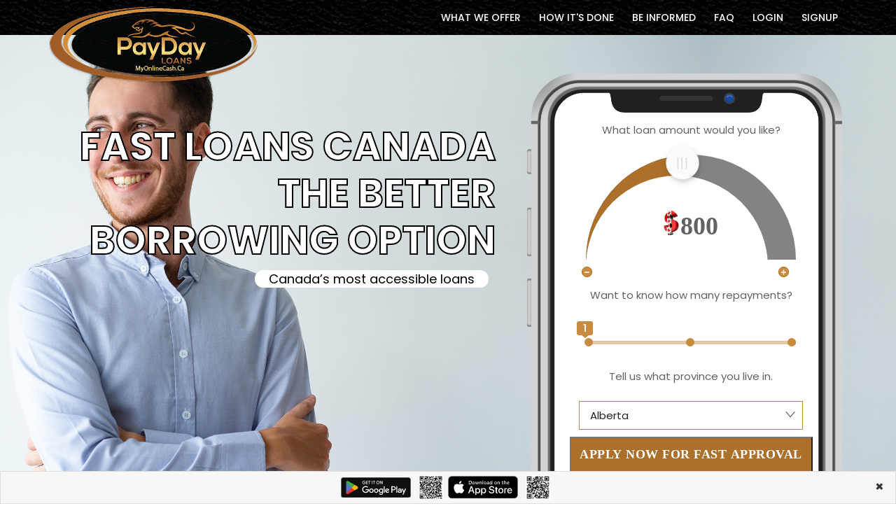

--- FILE ---
content_type: text/html; charset=UTF-8
request_url: https://myonlinecash.ca/fast-loans-canada
body_size: 10294
content:
<!DOCTYPE html>
<html lang="en">
<head>
<meta charset="utf-8">
<meta http-equiv="X-UA-Compatible" content="IE=edge">
<title>My Online Cash | Fast Loans In Alberta</title>
<meta name="description" content="Know about Disability Loans, Short Term Loans Or Cash Advance Loan Interest Rates in Alberta, Contact My Online Cash.">
<meta name="keywords" content="Payday Advance, My Online Cash, online cash loans, money, cash, cash canada, fast cash, cash loans, quick cash, Wise loans, payday, alberta, ontario, british columbia, nova scotia, Saskatchewan, Manitoba, financial, cash lenders, canada, canadian, online cash loan, loans, Wise loan, cash loan,  payday, payday loans, payday loan, express approval, easy money, easy cash, cash advance, toronto, ottawa, vancouver, edmonton, calgary, bc, new brunswick, moncton">
<meta name="viewport" content="width=device-width, initial-scale=1, maximum-scale=1" />
<link rel="icon" href="https://myonlinecash.ca/images/fav.png" type="image/gif">
<link  rel="stylesheet" href="https://fonts.googleapis.com/css?family=Montserrat:300,300i,400,500,500i,600,700,800,900|Poppins:200,300,300i,400,400i,500,500i,600,600i,700,700i,800,800i,900">
<link rel="stylesheet" type="text/css" href="C45/css/plugins-css.css" />
<link rel="stylesheet" type="text/css" href="C45/css/typography.css" />
<link rel="stylesheet" type="text/css" href="C45/css/shortcodes/shortcodes.css" />
<link rel="stylesheet" type="text/css" href="C45/css/style.css" />
<link rel="stylesheet" type="text/css" href="C45/css/responsive.css" />
<link rel="stylesheet" type="text/css" href="C45/css/custom.css" />
<link rel="stylesheet" type="text/css" href="X45/plugins/themify-icons.css">
<link rel="stylesheet" type="text/css" href="X45/x45.css">
<link rel="stylesheet" type="text/css" href="X45/action-box.css">
<link rel="canonical" href="https://myonlinecash.ca/fast-loans-canada" />
<link rel="stylesheet" href="https://cdnjs.cloudflare.com/ajax/libs/font-awesome/4.7.0/css/font-awesome.min.css">
<script defer src="C45/js/script.js"></script>
<style>
.bluebackground {
    background: -webkit-linear-gradient(top, #192731 39%, #213d52 95%);
    background: linear-gradient(to bottom, #192731 39%, #213d52 95%);
}

.deepshd {
  color: #e0dfdc;
  /* background-color: #333; */
  letter-spacing: .1em;
  text-shadow: 0 -1px 0 #fff, 0 1px 0 #2e2e2e, 0 2px 0 #2c2c2c, 0 3px 0 #2a2a2a, 0 4px 0 #282828, 0 5px 0 #262626, 0 1px 0 #242424, 0 1px 0 #222, 0 8px 0 #202020, 0 9px 0 #1e1e1e, 0 5px 0 #1c1c1c, 0 1px 0 #1a1a1a, 0 1px 0 #181818, 0 1px 0 #161616, 0 1px 0 #141414, 0 0px 0 #121212, 0 22px 30px rgba(0, 0, 0, 0.9);
}
</style>

<script src="https://code.jquery.com/jquery-3.4.1.min.js"
    integrity="sha256-CSXorXvZcTkaix6Yvo6HppcZGetbYMGWSFlBw8HfCJo=" crossorigin="anonymous"></script>
<script src="C45/js/plugins-jquery.js"></script>


<!-- Google Tag Manager -->
<script>
    (function(w, d, s, l, i) {
        w[l] = w[l] || [];
        w[l].push({
            'gtm.start': new Date().getTime(),
            event: 'gtm.js'
        });
        var f = d.getElementsByTagName(s)[0],
            j = d.createElement(s),
            dl = l != 'dataLayer' ? '&l=' + l : '';
        j.async = true;
        j.src =
            'https://www.googletagmanager.com/gtm.js?id=' + i + dl;
        f.parentNode.insertBefore(j, f);
    })(window, document, 'script', 'dataLayer', 'GTM-NNFDXGT6');
</script>
<!-- End Google Tag Manager -->

</head>

<body>
    <!-- Google Tag Manager (noscript) -->
    <noscript><iframe src="https://www.googletagmanager.com/ns.html?id=GTM-NNFDXGT6" height="0" width="0"
            style="display:none;visibility:hidden"></iframe></noscript>
    <!-- End Google Tag Manager (noscript) -->
    <div class="wrapper">
        <header id="header" class="header default">
<div class="menu">
   <nav id="menu" class="mega-menu">
    <section class="menu-list-items" style="height: 80px !important; background-image: url('../images2/payday-loan-background.jpeg');">
     <div class="container">
      <div class="row">
       <div class="col-lg-12 col-md-12">
        <ul class="menu-logo">
            <li>
                <a href="/why-choose-us"><img id="logo_main" src="images2/logo/myonlinecash-logo.png" alt="Payday Loans Canada"></a>
            </li>
        </ul>
        <div class="menu-bar">
         <ul class="menu-links">
         <li><a href="https://myonlinecash.ca/why-choose-us">WHAT WE OFFER</a>
            </li>
            <li><a href="https://myonlinecash.ca/how-its-done">HOW IT'S DONE</a>
            </li>
            <li><a href="https://myonlinecash.ca/education-center">BE INFORMED</a>
            </li>
            <li><a href="https://myonlinecash.ca/faq">FAQ</a>
            </li>
            <li><a href="https://app.myonlinecash.ca/">Login</a>
            </li>
            <li><a href="https://taxcashloanorigination.b2clogin.com/taxcashloanorigination.onmicrosoft.com/oauth2/v2.0/authorize?p=B2C_1_PayDayLoansSignUp_1&amp;client_id=e4e47530-323f-4cf2-865c-47b561f90813&amp;nonce=defaultNonce&amp;redirect_uri=https%3A%2F%2Fpaydayloan.azurewebsites.net%2Fhome%2FIndex%2Fdef%3Asearch%3Amyonlinecashca&amp;scope=openid&amp;response_type=id_token&amp;prompt=login">Signup</a>
            </li>
            <!-- <li><div class="mt-30" style="margin-right:5px;"><a class="button icon white xs-mt-10" href="https://app.myonlinecash.ca/"><span data-novi-id="4">SIGN IN</a></div></li>
              <li><div class="action-box-button"><a class="button button-border white" href="https://taxcashloanorigination.b2clogin.com/taxcashloanorigination.onmicrosoft.com/oauth2/v2.0/authorize?p=B2C_1_PayDayLoansSignUp_1&amp;client_id=e4e47530-323f-4cf2-865c-47b561f90813&amp;nonce=defaultNonce&amp;redirect_uri=https%3A%2F%2Fpaydayloan.azurewebsites.net%2Fhome%2FIndex%2Fdef%3Asearch%3Amyonlinecashca&amp;scope=openid&amp;response_type=id_token&amp;prompt=login"><span>APPLY NOW</span></a></div></li> -->
        </ul>
        </div>
       </div>
      </div>
     </div>
    </section>
   </nav>
 </div>
</header>
        <section class="full-width headerspecial" style="background: url(/images2/images/18.jpg) no-repeat; background-size: cover;">
  <div class="container spcontainer">
    <div class="row">
      <div class="col-lg-7 headermarg" style="margin-top:15%;">
      <div class="page-title-name align-middle col-lg-12">
    <h1 class="display-4 headertext font-weight-bold text-right" style="color:white; -webkit-text-stroke: 2px black;">FAST LOANS CANADA THE BETTER BORROWING OPTION</h1>
          <p class="text-right" style="font-size:18px; margin:3px;"><mark>Canada’s most accessible loans</mark></p>
        </div>
     </div>
     <div class="phonecalculator col-xs-12 col-sm-5 alpha omega f-right" style="margin-top:9%;">
                <section class="phonesection">
    <div id="phone">
        <div class="phone-form">
            <form action="">
                <div class="form-field">
                    <label>
                        <p>What loan amount would you like?</p>
                    </label>
                    <input type="hidden" name="sum" value="800">
                    <div id="top-slider">
                        <div class="background" id="top-slider-background">
                            <div class="scale" id="scale">
                                <div class="background-scale"></div>
                            </div>
                        </div>
                        <div class="button-scale" id="button-scale">
                            <div id="top-slider-button">
                                <img src="/images2/Phone/cursor.png" alt="Payday Loans in Alberta">
                            </div>
                        </div>
                        <div class="white-block" id="scale-block">
                            <div class="white-block-background" id="white-block-background"></div>
                        </div>
                        <div class="amount-block">
                            <div class="dollar"><img src="/images2/Phone/dollar.png" alt="Payday Loans in Alberta">
                            </div>
                            <div id="amount" class="amount">800</div>
                        </div>
                        <div class="buttons">
                            <button class="button small-button reduce-button" id="reduceSum">
                                <img src="/images2/Phone//minus-solid.svg" alt="Payday Loans in Alberta">
                            </button>
                            <button class="button small-button add-button" id="addSum">
                                <img src="/images2/Phone/plus-solid.svg" alt="Payday Loans in Alberta">
                            </button>
                        </div>
                    </div>
                </div>
                <div class="form-field info-field">
                    <label>
                        <p>Want to know how many repayments?</p>
                    </label>
                    <div class="terms-slider" id="terms-slider">
                        <div class="items">
                            <div class="item active" data-value="1" id="item1">
                            </div>
                            <div class="item" data-value="2" id="item2">
                            </div>
                            <div class="item" data-value="3" id="item3">
                            </div>

                            <div class="progress-line" id="progress-line">
                                <div class="flag" id="flag">1</div>
                            </div>
                        </div>
                        <div class="info">
                            <div class="item-info" id="item2-info">
                                <div class="item-info-image"><img src="/images2/Phone/exclamation-solid.svg"
                                        alt="Payday Loans in Alberta"></div>
                                Two payments loans are only available for customers who get paid weekly, bi-weekly or
                                twice a month.
                            </div>
                            <div class="item-info" id="item3-info">
                                <div class="item-info-image"><img src="/images2/Phone/exclamation-solid.svg"
                                        alt="Payday Loans in Alberta"></div>
                                Three payments loans are only available for customers who get paid weekly, bi-weekly or
                                twice a month.
                            </div>
                        </div>
                    </div>
                    <input type="hidden" name="term" value="1">
                </div>
                <div class="form-field">
                    <label>
                        <p>Tell us what province you live in.</p>
                    </label>
                    <div class="selector" id="selector" style="width: 92%;">
                        <div class="text" id="selector-result">Alberta</div>
                        <div class="menu transition visible" id="dropdown">
                            <div class="selector-item active selected" data-value="alberta">Alberta</div>
                            <div class="selector-item" data-value="british-columbia" selected="">British Columbia
                            </div>
                            <div class="selector-item" data-value="ontario">Ontario</div>
                            <div class="selector-item" data-value="new-brunswick">New Brunswick</div>
                            <div class="selector-item" data-value="saskatchewan">Saskatchewan</div>
                            <div class="selector-item" data-value="manitoba">Manitoba</div>
                            <div class="selector-item" data-value="quebec">Quebec</div>
                            <div class="selector-item" data-value="newfoundland-and-labrador">Newfoundland and Labrador
                            </div>
                        </div>
                    </div>
            </form>
            <input type="hidden" name="province" value="Alberta">
        </div>
        <button class="buttonph" id="apply-now">
            <!-- APPLY NOW FOR FAST APPROVAL -->
            <a href="/apply">APPLY NOW FOR FAST APPROVAL</a>
        </button>

    </div>
    </div>
</section>
<div class="clearfix"></div>
            </div>
     </div>
  </div>
</section>

        
<section class="marketing-service page-section-ptb">
		<div class="container">
			<div class="col-xs-12">
				<h2 class="title center text-center" style="color:#b2752d; font-weight: 700; font-size: 50px;">Forget the traditional payday loan</h2><br>
				<h2 class="small-title center text-center">We’ve got the better option</h2><br>
				<p class="text">Everyone’s had occasion to take out a loan. So, we all know that often some assistance and guidance can be important to getting things back on the rails financially. Mega Cash Bucks has just what the doctor ordered: loans, customized to your needs, ready to go, when you need them.</p><br>
				<h2 class="small-title center text-center">Same Day Cash Loans</h2><br>
				<p>Whether it's a car repair, doctors' bills, ODSP Payday Loans, or tuition fees, everyone needs a little help from time to time. A quick cash loan from Mega Cash Bucks gives you easy access to the funds you need.</p>
				<p>We want to make online loans as hassle-free as possible. Check out our Education Center to get all the details you need, from budgeting tips to financial term definitions.
			  </p>


			</div>
		</div>
</section>


    <section class="choose-X46 white-bg page-section-ptb">
  <div class="objects-left">
     <img class="objects-1 img-fluid" src="/X45/03.png" alt="Payday Loans in Alberta">
   </div>
  <div class="choose-X46-content">
   <div class="container">
     <div class="row justify-content-center">
       <div class="col-lg-8">
            <div class="section-title text-center">
              <h2 class="title" style="color:#b2752d;"><b>WHAT'S THE BEST LOAN FOR YOU?</b></h2>
               <p class="text">Apply for a short-term loan from the comfort of your home. Our assessment process helps determine your eligibility based on your financial situation. </br><b>Licensed and regulated lending services.</b></p>
            </div>
        </div>
     </div>
     <div class="row">
       <div class="col-lg-6 align-self-center">
         <img class="img-fluid mx-auto" src="/X45/02.png" alt="Intime financial help and on-time loans and borrow money with payday loan advance">
       </div>
       <div class="col-lg-6">
         <div class="row">
            <div class="col-md-6 col-sm-6 mb-30">
              <div class="feature-text text-left">
                  <div class="feature-icon">
                  <span class="ti-lock" style="font-size: 40px;"></span>
                </div>
                <div class="feature-info">
                  <h5 style="color:black;">Safe & Secure</h5>
                  <p class="text text-justify">Completely confidential and secure, guaranteed! We use the same high security standards like the banks.</p>
                </div>
              </div>
            </div>
            <div class="col-md-6 col-sm-6 mb-30">
              <div class="feature-text text-left">
                  <div class="feature-icon">
                  <span class="ti-comments" style="font-size: 40px;"></span>
                </div>
                <div class="feature-info">
                  <h5 style="color:black;">Expert Support</h5>
                  <p class="text text-justify">Our support staff. Always ready and available to answer any questions that you may have to ensure you get the loan you need.</p>
                </div>
              </div>
            </div>
         </div>
         <div class="row">
            <div class="col-md-6 col-sm-6 mb-30">
              <div class="feature-text text-left">
                  <div class="feature-icon">
                  <span class="ti-check-box" style="font-size: 40px;"></span>
                </div>
                <div class="feature-info">
                  <h5 style="color:black;">No Hidden Fees</h5>
                  <p class="text text-justify">Our lending process has no hidden fees. What you see is what you get. That’s our promise as fully compliant licensed lenders under provincial law and regulation.</p>
                </div>
              </div>
            </div>
            <div class="col-md-6 col-sm-6 mb-30">
              <div class="feature-text text-left">
                  <div class="feature-icon">
                  <span class="ti-infinite" style="font-size: 40px;"></span>
                </div>
                <div class="feature-info">
                  <h5 style="color:black;">Flexibility</h5>
                  <p class="text text-justify">Your interest fee is unchanged, whether it’s better for you to pay in 1, 2 or 3 equal repayments.</p>
                </div>
              </div>
            </div>
         </div>
         <div class="row">
            <div class="col-md-6 col-sm-6 xs-mb-30">
              <div class="feature-text text-left">
                  <div class="feature-icon">
                  <span class="ti-target" style="font-size: 40px;"></span>
                </div>
                <div class="feature-info">
                  <h5 style="color:black;">Transparent</h5>
                  <p class="text text-justify">Our lending process has no hidden fees. What you see is what you get. That’s our promise as fully compliant licensed lenders under provincial law and regulation.</p>
                </div>
              </div>
            </div>
            <div class="col-md-6 col-sm-6">
              <div class="feature-text text-left">
                  <div class="feature-icon">
                  <span class="ti-control-forward" style="font-size: 40px;"></span>
                </div>
                <div class="feature-info">
                  <h5 style="color:black;">Fast</h5>
                  <p class="text text-justify">Quick application process with same-day decisions. You'll receive your loan terms and repayment schedule of 1, 2 or 3 installments based on your needs.</p>
                </div>
              </div>
            </div>
         </div>
       </div>
     </div>
  </div>
  </div>
  <div class="objects-right">
     <img class="objects-4 img-fluid" src="/X45/04.png" alt="Payday Loans in Alberta">
   </div>
</section>

</strong>
<section class="choose-X46 white-bg page-section-ptb">
  <div class="objects-left">
     <img class="objects-1 img-fluid" src="X45/03.png" alt="Payday Loans in Alberta">
   </div>
  <div class="choose-X46-content">
   <div class="container">
     <div class="row justify-content-center">
       <div class="col-lg-8">
            <div class="section-title text-center">
              <h2 class="title" style="color:#b2752d;"><b>Our eligibility requirements are basic.</b></h2>
               <p class="text">

              <b>My Online Cash - Licensed and regulated lending services.</b></p>
            </div>
        </div>
     </div>
     <div class="row">
       <!-- <div class="col-lg-6 align-self-center">
         <img class="img-fluid mx-auto" src="X45/02.png" alt="Payday Loans in Alberta">
       </div> -->
       <div class="col-lg-12">
         <div class="row">
            <div class="col-md-6 col-sm-6 mb-30">
              <div class="feature-text text-left">
                  <div class="feature-icon">
                  <span class="ti-check-box" style="font-size: 40px;"></span>
                </div>
                <div class="feature-info">
                  <h5 style="color:black;">Required</h5>
                  <p class="text text-justify">
                    <ul class="list list-mark">
                  	<li>Are a Canadian citizen or Perminate Resident.</li>
                  	<li>Live in a province where we do business.</li>
                  	<li>Are 19 years of age or more.</li>
                  	<li>Received the same income source for at least 3 months.</li>
                  	<li>Have at least a monthly net income of $800.</li>
                  	<li>Are in possession of a Canadian bank account for the last 3 months from which you can do online banking.</li>
                  	<li>Have valid email and home address, and a mobile phone.</li>
                  	</ul></p>
                </div>
              </div>
            </div>
            <div class="col-md-6 col-sm-6 mb-30">
              <div class="feature-text text-left">
                  <div class="feature-icon">
                  <span class="ti-check-box" style="font-size: 40px;"></span>
                </div>
                <div class="feature-info">
                  <h5 style="color:black;">Can I be approved quickly?</h5>
                  <p class="text text-justify">Once you've filled out your application, our decision system reviews your information and provides a response within the same business day. <br><br>
                	Most of our customers receive their funds the same day. Once you're approved and you sign your electronic agreement, our e-transfer system will send the funds to your bank account.</p>
<br>
                  <h5 style="color:black;">Is there a borrowing limit?</h5>
                  <p class="text text-justify">Currently we offer loans between $100 and $1,500. These come with flexible repayment options. Our advanced algorithm helps us identify the loan amount that suits your financial circumstances best.</p>
                </div>
              </div>
            </div>
         </div>
         <div class="row">
            <div class="col-md-6 col-sm-6 mb-30">
              <div class="feature-text text-left">
                  <div class="feature-icon">
                  <span class="ti-check-box" style="font-size: 40px;"></span>
                </div>
                <div class="feature-info">
                  <h5 style="color:black;">How Much Income do I Need?</h5>
                  <p class="text text-justify">Our minimum monthly requirement is an income of $800. A lot of sources, which you might not expect, though, can be counted toward this total. That includes child tax credits, ODSP benefits and pensions, among others. Include such income sources in the Employment Details of your application and we’re ready to go.</p>
                </div>
              </div>
            </div>
            <div class="col-md-6 col-sm-6 mb-30">
              <div class="feature-text text-left">
                  <div class="feature-icon">
                  <span class="ti-check-box" style="font-size: 40px;"></span>
                </div>
                <div class="feature-info">
                  <h5 style="color:black;">How about repayment?</h5>
                  <p class="text text-justify">We make repayment simple and convenient. Once repayment day arrives, we will debit the amount stipulated in your loan agreement from the same bank account into which we made the original loan. All you have to do is ensure there are sufficient funds to cover the repayment. The process is automated for your convenience.</p>
                </div>
              </div>
            </div>
         </div>

       </div>
     </div>
  </div>
  </div>
  <!-- <div class="objects-right">
     <img class="objects-4 img-fluid" src="X45/04.png" alt="">
   </div> -->
</section>


<section class="page-section-ptb theme-bg pgs-background custom-bg-image" style="background-color: rgb(186, 155, 30); background-image: url(/images2/brownbg.png);">
  <div class="container">
    <div class="row">
      <div class="col-lg-12 text-center">
        <h2 class="text-white title display-5"><span data-novi-id="1">Licensed Short-Term Loans</span></h2>
        <p class="text-white mt-20"><span data-novi-id="2">Borrow up to $1,500 from a licensed and regulated lender. Simple online application with flexible repayment options. Same-day e-transfer available.</span></p>
        <div class="mt-30"><a class="button icon white xs-mt-10" href="https://taxcashloanorigination.b2clogin.com/taxcashloanorigination.onmicrosoft.com/oauth2/v2.0/authorize?p=B2C_1_PayDayLoansSignUp_1&amp;client_id=e4e47530-323f-4cf2-865c-47b561f90813&amp;nonce=defaultNonce&amp;redirect_uri=https%3A%2F%2Fpaydayloan.azurewebsites.net%2Fhome%2FIndex%2Fdef%3Asearch%3Amyonlinecashca&amp;scope=openid&amp;response_type=id_token&amp;prompt=login"><span data-novi-id="4">APPLY NOW</span></a></div>
      </div>
    </div>
  </div>
</section>

<style>
.no-gutter {
    margin-right: 0;
    margin-left: 0;
}
.row {
    display: -ms-flexbox;
    display: flex;
    -ms-flex-wrap: wrap;
    flex-wrap: wrap;
    margin-right: -15px;
    margin-left: -15px;
}
</style>

<section class="page-section-ptb theme-bg pgs-background bluebackground" style="padding: 20px 0px 20px 0px !important; background-color:none">
<div class="container" style="background:none;">

<section class="page-section-ptb" style="padding: 40px 0px 20px 0px !important; background: none !important">
 <div class="container">
  <div class="row">
    <div class="col-lg-4 col-md-4">
       <div class="section-title mb-20">
          <h2 style="color:white; margin-top:0px;">We do things differently</h2>
          <p style="color:white;" class="text-justify">My Online Cash is a provider of short-term loans to help Canadians get on with their lives, when financial uncertainty arises. We provide safe and quick access to the funds that really make a difference in people’s lives.</p>
        </div>
        <p style="color:white;" class="text-justify">Our fast, easy, transparent and secure lending practices allow you to get your life back on track, when unexpected expenses arise. When you need some help getting over a current financial challenge, we’re there to help.</p>
    </div>
    <div class="col-lg-8 col-md-8 col-md-offset-1 sm-mt-40">
        <div class="row">
          <div class="col-lg-6 col-md-6 col-sm-6">
            <div class="feature-text left-icon mb-40">
              <div class="feature-icon">
              <span class="ti-check-box" aria-hidden="true" style="font-size: 40px; color:#b2752d;"></span>
              </div>
              <div class="feature-info">
                <h5 style="color:white;">Bad credit isn’t a deal breaker</h5>
                 <p style="color:white;" class="text-justify">If you’re worried about having bad credit, don’t let that stop you. It’s not the only criteria. We’re much more interested in your ability to make your repayments.</p><br>

             </div>
           </div>
          </div>
          <div class="col-lg-6 col-md-6 col-sm-6">
            <div class="feature-text left-icon mb-40">
              <div class="feature-icon">
              <span class="ti-check-box theme-color" aria-hidden="true" style="font-size: 40px; color:#b2752d;"></span>
              </div>
              <div class="feature-info">
                <h5 style="color:white;">Don’t worry about documents</h5>
                 <p style="color:white;" class="text-justify">It’s an easy, real-time, streamlined process. We’ve already got the necessary evaluation tools. We don’t need all those pieces of paper. </p>

             </div>
           </div>
          </div>
        </div>
        <div class="row">
          <div class="col-lg-6 col-md-6 col-sm-6">
            <div class="feature-text left-icon xs-mb-40">
              <div class="feature-icon">
              <span class="ti-check-box" aria-hidden="true" style="font-size: 40px; color:#b2752d;"></span>
              </div>
              <div class="feature-info">
                <h5 style="color:white;">Your pre-approval is minutes away</h5>
                 <p style="color:white;" class="text-justify">Any time of day, any day of the year, our fully automated decision system is ready to help you identify the best loan option to meet your needs. There’s no stressful waiting for an answer. Every application is reviewed and answered in just minutes. </p>
                 <br>
             </div>
           </div>
          </div>
          <div class="col-lg-6 col-md-6 col-sm-6">
            <div class="feature-text left-icon">
              <div class="feature-icon">
              <span class="ti-check-box theme-color" aria-hidden="true" style="font-size: 40px; color:#b2752d;"></span>
              </div>
              <div class="feature-info">
                <h5 style="color:white;">Transparent costs</h5>
                 <p style="color:white;" class="text-justify">We want you to make the best informed judgment for your situation. All our fees are fully transparent and explained. Plus, we’ll answer your questions and provide you the financial planning tools that you need to make the smart choice.</p>

             </div>
           </div>
          </div>
        </div>
    </div>
  </div>
 </div>
</section>
</div>
</section>


        <style>
    .fixed-menu {
        position: fixed;
        bottom: 0;
        left: 0;
        width: 100%;
        background-color: #f7f7f7;
        padding: 5px 15px;
        /* Reduced padding to make the strip thinner */
        border: 1px solid #ddd;
        z-index: 1000;
        display: flex;
        justify-content: center;
        align-items: center;
        flex-wrap: wrap;
    }

    .close-btn {
        background-color: transparent;
        border: none;
        cursor: pointer;
        font-size: 20px;
        /* Larger font for the X */
        font-weight: bold;
        color: #333;
        position: absolute;
        top: 5px;
        right: 10px;
    }

    .app-links {
        display: flex;
        justify-content: center;
        align-items: center;
        flex-wrap: wrap;
        gap: 15px;
        margin: 0;
    }

    .app-links div {
        text-align: center;
    }

    .app-links img {
        max-width: 100px;
        /* Max width for app icons */
        max-height: 35px;
    }

    .qr-code {
        width: 50px;
        height: 50px;
        object-fit: contain;
        /* Ensures the QR code maintains its aspect ratio */
    }

    @media (max-width: 768px) {
        .fixed-menu {
            padding: 5px 10px;
            flex-direction: row;
            align-items: center;
        }

        .app-links {
            width: 100%;
            justify-content: center;
        }

        .app-links img {
            max-width: 90px;
            max-height: 30px;
        }

        .qr-code {
            width: 45px;
            /* Adjust size for mobile */
            height: 45px;
        }
    }
</style>

<!-- App Download Banner -->
<div class="fixed-menu">
    <div class="app-links">
        <!-- Google Play Button + QR Code -->
        <div>
            <a href="https://play.google.com/store/apps/details?id=com.app.paydayloanssss">
                <img src="images2/googleplay.svg" alt="Google Play" />
            </a>
            <a onclick="showLargeQRCode('https://d2wuvg8krwnvon.cloudfront.net/appqrcode/android_1732549516.png')">
                <img src="https://d2wuvg8krwnvon.cloudfront.net/appqrcode/android_1732549516.png" alt="QR Code Android"
                    class="qr-code" />
            </a>
        </div>

        <!-- iOS Button + QR Code -->
        <div>
            <a href="https://apps.apple.com/us/app/payday-loans/id1511832987?uo=4">
                <img src="images2/appstore.svg" alt="App Store" />
            </a>
            <a onclick="showLargeQRCode('https://d2wuvg8krwnvon.cloudfront.net/appqrcode/itune_1605543159.png')">
                <img src="https://d2wuvg8krwnvon.cloudfront.net/appqrcode/itune_1605543159.png" alt="QR Code iOS"
                    class="qr-code" />
            </a>
        </div>
    </div>
    <button class="close-btn" onclick="this.parentNode.style.display = 'none';">
        &times; <!-- This is the X symbol -->
    </button>
</div>

<footer class="footer page-section-pt black-bg">
    <div class="container">
        <div class="row">
            <div class="col-lg-3 col-sm-6 sm-mb-30">
                <div class="footer-useful-link footer-hedding">
                    <h6 class="text-white mb-30 mt-10 text-uppercase">My Online Cash</h6>
                    <ul class="addresss-info">
                        <li><i class="fa fa-map-marker"></i> <a href="https://myonlinecash.ca/why-choose-us">Home</a></li>
                        <li><i class="fa fa-map-marker"></i> <a href="https://myonlinecash.ca/why-choose-us">What we offer</a>
                        </li>
                        <li><i class="fa fa-map-marker"></i> <a href="https://myonlinecash.ca/how-its-done">How it's done</a></li>
                        <li><i class="fa fa-map-marker"></i> <a href="https://taxcashloanorigination.b2clogin.com/taxcashloanorigination.onmicrosoft.com/oauth2/v2.0/authorize?p=B2C_1_PayDayLoansSignUp_1&amp;client_id=e4e47530-323f-4cf2-865c-47b561f90813&amp;nonce=defaultNonce&amp;redirect_uri=https%3A%2F%2Fpaydayloan.azurewebsites.net%2Fhome%2FIndex%2Fdef%3Asearch%3Amyonlinecashca&amp;scope=openid&amp;response_type=id_token&amp;prompt=login">Apply
                                right now!</a></li>
                        <li><i class="fa fa-map-marker"></i> <a href="https://myonlinecash.ca/privacy-policy">Privacy Policy</a>
                        </li>
                        <li><i class="fa fa-map-marker"></i> <a href="https://myonlinecash.ca/responsible-lending">Responsible
                                lending</a></li>
                        <li><i class="fa fa-map-marker"></i> <a href="https://myonlinecash.ca/terms-conditions">Terms and
                                conditions</a></li>
                    </ul>
                </div>
            </div>
            <div class="col-lg-3 col-sm-6 sm-mb-30">
                <div class="footer-useful-link footer-hedding">
                    <h6 class="text-white mb-30 mt-10 text-uppercase">Provinces</h6>
                    <ul class="addresss-info">
                        <li><i class="fa fa-map-marker"></i> <a href="https://myonlinecash.ca/payday-loans-alberta">Alberta</a>
                        </li>
                        <li><i class="fa fa-map-marker"></i> <a
                                href="https://myonlinecash.ca/payday-loans-british-columbia">British Columbia</a></li>
                        <li><i class="fa fa-map-marker"></i> <a href="https://myonlinecash.ca/payday-loans-manitoba">Manitoba</a>
                        </li>
                        <li><i class="fa fa-map-marker"></i> <a href="https://myonlinecash.ca/payday-loans-ontario">Ontario</a>
                        </li>
                        <li><i class="fa fa-map-marker"></i> <a
                                href="https://myonlinecash.ca/payday-loans-saskatchewan">Saskatchewan</a></li>
                    </ul>
                </div>
            </div>
            <div class="col-lg-2 col-sm-6 sm-mb-30">
                <div class="footer-useful-link footer-hedding">
                    <h6 class="text-white mb-30 mt-10 text-uppercase">Helpful</h6>
                    <ul class="addresss-info">
                        <li><i class="fa fa-map-marker"></i> <a href="https://myonlinecash.ca/faq">FAQ</a></li>
                        <li><i class="fa fa-map-marker"></i> <a href="https://myonlinecash.ca/contact">Contact Us</a></li>
                        <li><i class="fa fa-map-marker"></i> <a href="https://myonlinecash.ca/education-center">Be Informed</a>
                        </li>
                        <li><i class="fa fa-map-marker"></i> <a href="https://myonlinecash.ca/sitemap">Site Map</a></li>
                    </ul><br>
                </div>

            </div>

            <div class="col-lg-4 col-md-6 col-sm-6 sm-mb-30">
                <div class="footer-logo">
                    <p class="pb-10" style="text-align: justify;">My Online Cash is committed to helping its
                        clients in their time of financial need. Our fast, easy, transparent and secure lending
                        practices allow you to get your life back on track, when unexpected expenses arise. When you
                        need some help getting over a current financial challenge, we’re there to help. <a
                            href="https://myonlinecash.ca/borrow-money">Borrow Money</a> | <a
                            href="https://myonlinecash.ca/payday-advance">Payday Advance</a> | <a
                            href="https://myonlinecash.ca/same-day-loans">Same Day Loans</a> | <a
                            href="https://myonlinecash.ca/child-tax-loans">Child Tax Cash Advance Loans CTB</a> | <a
                            href="https://myonlinecash.ca/odsp-payday-loans-online">ODSP Payday Loans</a> | <a
                            href="https://myonlinecash.ca/emergency-loans">Emergency Loans</a> | <a
                            href="https://myonlinecash.ca/short-term-loans-canada">Short Term Loans</a> | <a
                            href="https://myonlinecash.ca/fast-loans-canada">Fast Loans</a> | <a
                            href="https://myonlinecash.ca/payday-advance">Payday Advance</a></p>
                </div>
            </div>

        </div>
        <div class="footer-widget mt-20">
            <div class="row">
                <div class="col-lg-6 col-md-6">
                    <p class="mt-15"> &copy;Copyright <span id="copyright">
                            <script>
                                document.getElementById('copyright').appendChild(document.createTextNode(new Date().getFullYear()))
                            </script>
                        </span> <a href="/why-choose-us"> My Online Cash </a> All Rights Reserved</p>
                </div>
                <div class="col-lg-6 col-md-6 text-left text-md-right">
                    <div class="social-icons color-hover mt-10">
                        +1 (844) 210-8150                             <span style="color:white;"> Alberta License: 352263 | British Columbia
                                License: 82136</span>
                                            </div>
                </div>
            </div>
        </div>
    </div>
</footer>

<section class="action-box black-bg full-width"
    style="background-image: url('../images2/payday-loan-background.jpeg');">
    <div class="container">
        <div class="row">
            <div class="col-lg-12 col-md-12 text-justify">

                <p>

                    <b>Short-term loans are high-cost loans.</b> Loan amounts depend on net pay and other qualifying
                    requirements. <b>Repayment terms: 62-180 days.</b><br><br>

                    <b>Example:</b> A <b>$500 loan over 90 days</b> at <b>32% APR</b> would cost <b>$39.45 in interest</b>, with total repayment of <b>$539.45</b>.<br><br>

                    <b>British Columbia Residents:</b> The maximum fee allowed for a short-term loan in BC is <b>14% of the
                        principal</b>. We charge <b>$14 per $100 borrowed</b>. For example, a <b>$300 loan over 62
                        days</b> has a total borrowing cost of <b>$42</b>, requiring repayment of <b>$342</b>, with an
                    <b>APR of 82.45%</b><br><br>

                    <b>Manitoba Residents:</b> The maximum allowable charge is <b>14% of the principal</b>. We charge
                    <b>$14 per $100 loaned</b>. Example: A <b>$300 loan for 62 days</b> costs <b>$42 to borrow</b>, with
                    total repayment of <b>$342</b> and an <b>APR of 82.45%</b>. Contact Manitoba Consumer Protection
                    Office at 1-204-945-3800 or visit <b>gov.mb.ca/cp/cpo</b>.<br><br>

                    <b>Nova Scotia Residents:</b> Cost of borrowing is <b>$14.00 per $100</b> on a <b>$300 loan for 62
                        days (82.45% APR)</b>.<br><br>

                    <b>Ontario Residents:</b> Maximum cost is <b>$14 per $100 borrowed</b>. We charge <b>$14 per
                        $100</b>. A <b>$500 loan for 90 days</b> costs <b>$70</b> to borrow, with total repayment of
                    <b>$570</b> and an <b>APR of 56.89%</b>.<br><br>

                    <b>Saskatchewan Residents:</b> Maximum cost is <b>$14 per $100 borrowed</b>. We charge <b>$14 per
                        $100</b>. A <b>$300 loan for 62 days</b> costs <b>$42</b> to borrow, with total repayment of
                    <b>$342</b> and an <b>APR of 82.45%</b>.
                    <br><br>

                </p>

                <!-- Representative Examples Chart -->
                <div style="max-width:900px;margin:40px auto 5rem auto;padding:20px;color:#fff;border-radius:8px;box-shadow:0 2px 8px rgba(0,0,0,0.15);font-family:sans-serif;">
                    <div style="font-size:16px;margin-bottom:10px;">Representative Examples:</div>
                    <div style="overflow-x:auto;">
                        <table style="width:100%;border-collapse:collapse;color:#fff;">
                            <thead>
                                <tr style="background:#333;">
                                    <th style="padding:10px 8px;border:1px solid #444;">Borrowed Amount</th>
                                    <th style="padding:10px 8px;border:1px solid #444;">Period</th>
                                    <th style="padding:10px 8px;border:1px solid #444;">Monthly Interest</th>
                                    <th style="padding:10px 8px;border:1px solid #444;">Total Interest</th>
                                    <th style="padding:10px 8px;border:1px solid #444;">Total Payback Amount</th>
                                    <th style="padding:10px 8px;border:1px solid #444;">APR</th>
                                </tr>
                            </thead>
                            <tbody>
                                <tr>
                                    <td style="padding:10px 8px;border:1px solid #444;">$10,000</td>
                                    <td style="padding:10px 8px;border:1px solid #444;">3 months</td>
                                    <td style="padding:10px 8px;border:1px solid #444;">$291.67</td>
                                    <td style="padding:10px 8px;border:1px solid #444;">$875.00</td>
                                    <td style="padding:10px 8px;border:1px solid #444;">$10,873.00</td>
                                    <td style="padding:10px 8px;border:1px solid #444;">35%</td>
                                </tr>
                                <tr>
                                    <td style="padding:10px 8px;border:1px solid #444;">$20,000</td>
                                    <td style="padding:10px 8px;border:1px solid #444;">3 months</td>
                                    <td style="padding:10px 8px;border:1px solid #444;">$500.00</td>
                                    <td style="padding:10px 8px;border:1px solid #444;">$1,500.00</td>
                                    <td style="padding:10px 8px;border:1px solid #444;">$21,500.00</td>
                                    <td style="padding:10px 8px;border:1px solid #444;">30%</td>
                                </tr>
                                <tr>
                                    <td style="padding:10px 8px;border:1px solid #444;">$50,000</td>
                                    <td style="padding:10px 8px;border:1px solid #444;">6 months</td>
                                    <td style="padding:10px 8px;border:1px solid #444;">$1,041.67</td>
                                    <td style="padding:10px 8px;border:1px solid #444;">$6,250.00</td>
                                    <td style="padding:10px 8px;border:1px solid #444;">$56,246.00</td>
                                    <td style="padding:10px 8px;border:1px solid #444;">25%</td>
                                </tr>
                                <tr>
                                    <td style="padding:10px 8px;border:1px solid #444;">$100,000</td>
                                    <td style="padding:10px 8px;border:1px solid #444;">6 months</td>
                                    <td style="padding:10px 8px;border:1px solid #444;">$1,666.67</td>
                                    <td style="padding:10px 8px;border:1px solid #444;">$10,000.00</td>
                                    <td style="padding:10px 8px;border:1px solid #444;">$110,000.00</td>
                                    <td style="padding:10px 8px;border:1px solid #444;">20%</td>
                                </tr>
                            </tbody>
                        </table>
                    </div>
                </div>
            </div>
        </div>
    </div>
</section>

<!-- App Download Banner Function Script -->
<script>
    let currentLargeQRCode = null;

    function showLargeQRCode(url) {
        // If there's already a large QR code open, remove it first
        if (currentLargeQRCode) {
            document.body.removeChild(currentLargeQRCode);
        }

        // Create a new container for the large QR code
        var largeQRCodeContainer = document.createElement('div');
        largeQRCodeContainer.style.position = 'fixed';
        largeQRCodeContainer.style.top = '50%';
        largeQRCodeContainer.style.left = '50%';
        largeQRCodeContainer.style.transform = 'translate(-50%, -50%)';
        largeQRCodeContainer.style.zIndex = '1001';
        largeQRCodeContainer.style.backgroundColor = '#fff';
        largeQRCodeContainer.style.padding = '20px';
        largeQRCodeContainer.style.border = '1px solid #ddd';
        largeQRCodeContainer.style.width = '250px';
        largeQRCodeContainer.style.height = '250px';
        largeQRCodeContainer.style.display = 'flex';
        largeQRCodeContainer.style.justifyContent = 'center';
        largeQRCodeContainer.style.alignItems = 'center';

        var largeQRCode = document.createElement('img');
        largeQRCode.src = url;
        largeQRCode.style.width = '200px';
        largeQRCode.style.height = '200px';

        var closeButton = document.createElement('button');
        closeButton.style.position = 'absolute';
        closeButton.style.top = '10px';
        closeButton.style.right = '10px';
        closeButton.style.backgroundColor = 'transparent';
        closeButton.style.border = 'none';
        closeButton.style.cursor = 'pointer';
        closeButton.innerHTML = '&times;';
        closeButton.onclick = function() {
            document.body.removeChild(largeQRCodeContainer);
            currentLargeQRCode = null;
            document.removeEventListener('click', clickOutsideHandler);
        };

        largeQRCodeContainer.appendChild(largeQRCode);
        largeQRCodeContainer.appendChild(closeButton);
        document.body.appendChild(largeQRCodeContainer);

        // Set the reference to the newly opened large QR code container
        currentLargeQRCode = largeQRCodeContainer;

        // Add event listener for clicks outside of the enlarged QR code container
        document.addEventListener('click', clickOutsideHandler);

        function clickOutsideHandler(event) {
            if (!largeQRCodeContainer.contains(event.target) && !event.target.classList.contains('qr-code') && !event
                .target.parentNode.classList.contains('qr-code')) {
                document.body.removeChild(largeQRCodeContainer);
                currentLargeQRCode = null;
                document.removeEventListener('click', clickOutsideHandler);
            }
        }
    }
</script>
            </div>

    <div id="back-to-top"><a class="top arrow" href="#top"><i class="fa fa-angle-up"></i> <span>APPLY</span></a></div>


    <script>
        var plugin_path = 'C45/js/';
    </script>
    <script src="C45/js/custom.js"></script>

</body>

</html>


--- FILE ---
content_type: text/css
request_url: https://myonlinecash.ca/C45/css/plugins-css.css
body_size: -97
content:
 @import url("plugins/bootstrap.min.css");@import url("plugins/mega_menu.css");@import url("plugins/animate.css");@import url("plugins/font-awesome.min.css");@import url("plugins/bootstrap-datetimepicker.min.css");@import url("plugins/dataTables.bootstrap4.min.css");@import url("plugins/magnific-popup.css");@import url("plugins/mediaelementplayer.css");@import url("plugins/owl.carousel.min.css");@import url("plugins/slick-theme.css");@import url("plugins/themify-icons.css");@import url("plugins/fullcalendar.css");

--- FILE ---
content_type: text/css
request_url: https://myonlinecash.ca/C45/css/typography.css
body_size: 1839
content:
 body {font-family: 'Poppins', sans-serif;font-weight: normal;font-style: normal;font-size: 15px;color: #626262;}a, .btn {-webkit-transition: all 0.3s ease-out 0s;-moz-transition: all 0.3s ease-out 0s;-ms-transition: all 0.3s ease-out 0s;-o-transition: all 0.3s ease-out 0s;transition: all 0.3s ease-out 0s;font-weight: bold;}a:focus {text-decoration: none !important;}a:focus, a:hover {color: #c88b3f;text-decoration: none !important;}a, button, input {outline: medium none !important;color: #c88b3f;}.uppercase {text-transform: uppercase;}h1, h2, h3, h4, h5, h6 {font-family: 'Montserrat', ;font-weight: normal;color: #363636;margin-top: 0px;}h1 a, h2 a, h3 a, h4 a, h5 a, h6 a {color: inherit;}label {font-weight: normal;}h1 {font-size: 36px;font-style: normal;font-weight: 700;line-height: 40px;}h2 {font-size: 32px;font-style: normal;font-weight: 600;line-height: 38px;}h3 {font-size: 28px;font-style: normal;font-weight: 600;line-height: 32px;}h4 {font-size: 22px;font-style: normal;font-weight: 500;line-height: 26px;}h5 {font-size: 18px;font-style: normal;font-weight: 600;line-height: 18px;}h6 {font-size: 16px;font-style: normal;font-weight: 600;line-height: 18px;}.fw-1 {font-weight: 100;}.fw-2 {font-weight: 200;}.fw-3 {font-weight: 300;}.fw-4 {font-weight: 400;}.fw-5 {font-weight: 500;}.fw-6 {font-weight: 600;}.fw-7 {font-weight: 700;}.fw-8 {font-weight: 800;}.fw-9 {font-weight: 900;}.l-height-24 {line-height: 24px;}.l-height-26 {line-height: 26px;}.l-height-28 {line-height: 28px;}.l-height-30 {line-height: 30px;}.l-height-32 {line-height: 32px;}.l-height-34 {line-height: 34px;}.l-height-36 {line-height: 36px;}.l-height-38 {line-height: 38px;}.l-height-40 {line-height: 40px;}ul {margin: 0px;padding: 0px;}p {font-weight: normal;line-height: 1.5;color: #626262;}hr {margin: 0;padding: 0px;border-bottom:1px dashed #eceff8;border-top: 0px;}hr.light {margin: 0;padding: 0px;border-bottom:1px solid rgba(255,255,255,0.1);border-top: 0px;}*::-moz-selection {background: #c88b3f;color: #fff;text-shadow: none;}::-moz-selection {background: #c88b3f;color: #fff;text-shadow: none;}::selection {background: #c88b3f;color: #fff;text-shadow: none;}.page-section-ptb {padding: 45px 0;}.page-section-pt {padding: 45px 0 0;}.page-section-pb {padding: 0 0 80px;}.page-section-1-ptb {padding: 120px 0;}.page-section-1-pt {padding: 120px 0 0;}.page-section-1-pb {padding: 0 0 120px;}.theme-color {color: #c88b3f;}.text-white {color: #fff;}.text-black {color: #363636;}.text-gray {color: #999999;}img.bottom-img {position: absolute;bottom: 0;left: 0;right: 0;}.no-gutter{margin-right:0;margin-left:0;}.no-gutter > [class*='col-'] {padding-right:0;padding-left:0;}.row-eq-height{display:-webkit-box;display:-webkit-flex;display:-ms-flexbox;display:flex;}.row-eq-height.full-height > [class*='col-'] > div{height: 100%;}.valign{display: table;}.valign > [class*='col-']{display:table-cell;float:none;}[data-valign-overlay="top"]{vertical-align:top;}[data-valign-overlay="middle"]{vertical-align:middle;}[data-valign-overlay="bottom"]{vertical-align:bottom;}.o-hidden {overflow: hidden;}.position-re {position: relative;}.full-width{width: 100% !important;}.shadow {box-shadow: none !important;}#pre-loader {background-color: #ffffff;height: 100%;width: 100%;position: fixed;z-index: 1;margin-top: 0px;top: 0px;left: 0px;bottom: 0px;overflow: hidden !important;right: 0px;z-index: 999999;}#pre-loader img {text-align: center;left: 0;position: absolute;right: 0;top: 50%;transform: translateY(-50%);-webkit-transform: translateY(-50%);-o-transform: translateY(-50%);-ms-transform: translateY(-50%);-moz-transform: translateY(-50%);z-index: 99;margin: 0 auto;}#back-to-top .top {z-index: 999;position: fixed;margin: 0px;color: #fff;transition:all .5s ease-in-out;position:fixed;bottom:105px;right:15px;border-radius: 3px;z-index: 999;background: transparent;font-size: 14px;background: #c88b3f;width: 40px;height: 40px;text-align: center;}#back-to-top i {padding-top: 2px;font-size: 20px;}#back-to-top span {display: block;line-height: 8px;font-size: 11px;}.m-0 {margin-top: 0 !important;margin-right: 0 !important;margin-bottom: 0 !important;margin-left: 0 !important;}.p-0 {padding-top: 0 !important;padding-right: 0 !important;padding-bottom: 0 !important;padding-left: 0 !important;}.mt-10 {margin-top: 10px !important;}.mt-15 {margin-top: 15px !important;}.mt-20 {margin-top: 20px !important;}.mt-30 {margin-top: 30px !important;}.mt-40 {margin-top: 40px !important;}.mt-50 {margin-top: 50px !important;}.mt-60 {margin-top: 60px !important;}.mt-70 {margin-top: 70px !important;}.mt-80 {margin-top: 80px !important;}.mt-90 {margin-top: 90px !important;}.mt-100 {margin-top: 100px !important;}.mt-110 {margin-top: 110px !important;}.mt-120 {margin-top: 120px !important;}.mt-130 {margin-top: 130px !important;}.mt-140 {margin-top: 140px !important;}.mt-150 {margin-top: 150px !important;}.mr-10 {margin-right: 10px !important;}.mr-15 {margin-right: 15px !important;}.mr-20 {margin-right: 20px !important;}.mr-30 {margin-right: 30px !important;}.mr-40 {margin-right: 40px !important;}.mr-50 {margin-right: 50px !important;}.mr-60 {margin-right: 60px !important;}.mr-70 {margin-right: 70px !important;}.mr-80 {margin-right: 80px !important;}.mr-90 {margin-right: 90px !important;}.mr-100 {margin-right: 100px !important;}.mr-110 {margin-right: 110px !important;}.mr-120 {margin-right: 120px !important;}.mr-130 {margin-right: 130px !important;}.mr-140 {margin-right: 140px !important;}.mr-150 {margin-right: 150px !important;}.mb-10 {margin-bottom: 10px !important;}.mb-15 {margin-bottom: 15px !important;}.mb-20 {margin-bottom: 20px !important;}.mb-30 {margin-bottom: 30px !important;}.mb-40 {margin-bottom: 40px !important;}.mb-50 {margin-bottom: 50px !important;}.mb-60 {margin-bottom: 60px !important;}.mb-70 {margin-bottom: 70px !important;}.mb-80 {margin-bottom: 80px !important;}.mb-90 {margin-bottom: 90px !important;}.mb-100 {margin-bottom: 100px !important;}.mb-110 {margin-bottom: 110px !important;}.mb-120 {margin-bottom: 120px !important;}.mb-130 {margin-bottom: 130px !important;}.mb-140 {margin-bottom: 140px !important;}.mb-150 {margin-bottom: 150px !important;}.ml-10 {margin-left: 10px !important;}.ml-15 {margin-left: 15px !important;}.ml-20 {margin-left: 20px !important;}.ml-30 {margin-left: 30px !important;}.ml-40 {margin-left: 40px !important;}.ml-50 {margin-left: 50px !important;}.ml-60 {margin-left: 60px !important;}.ml-70 {margin-left: 70px !important;}.ml-80 {margin-left: 80px !important;}.ml-90 {margin-left: 90px !important;}.ml-100 {margin-left: 100px !important;}.ml-110 {margin-left: 110px !important;}.ml-120 {margin-left: 120px !important;}.ml-130 {margin-left: 130px !important;}.ml-140 {margin-left: 140px !important;}.ml-150 {margin-left: 150px !important;}.pt-10 {padding-top: 10px !important;}.pt-15 {padding-top: 15px !important;}.pt-20 {padding-top: 20px !important;}.pt-30 {padding-top: 30px !important;}.pt-40 {padding-top: 40px !important;}.pt-50 {padding-top: 50px !important;}.pt-60 {padding-top: 60px !important;}.pt-70 {padding-top: 70px !important;}.pt-80 {padding-top: 80px !important;}.pt-90 {padding-top: 90px !important;}.pt-100 {padding-top: 100px !important;}.pt-110 {padding-top: 110px !important;}.pt-120 {padding-top: 120px !important;}.pt-130 {padding-top: 130px !important;}.pt-140 {padding-top: 140px !important;}.pt-150 {padding-top: 150px !important;}.pr-10 {padding-right: 10px !important;}.pr-15 {padding-right: 15px !important;}.pr-20 {padding-right: 20px !important;}.pr-30 {padding-right: 30px !important;}.pr-40 {padding-right: 40px !important;}.pr-50 {padding-right: 50px !important;}.pr-60 {padding-right: 60px !important;}.pr-70 {padding-right: 70px !important;}.pr-80 {padding-right: 80px !important;}.pr-90 {padding-right: 90px !important;}.pr-100 {padding-right: 100px !important;}.pr-110 {padding-right: 110px !important;}.pr-120 {padding-right: 120px !important;}.pr-130 {padding-right: 130px !important;}.pr-140 {padding-right: 140px !important;}.pb-10 {padding-bottom: 10px !important;}.pb-15 {padding-bottom: 15px !important;}.pb-20 {padding-bottom: 20px !important;}.pb-30 {padding-bottom: 30px !important;}.pb-40 {padding-bottom: 40px !important;}.pb-50 {padding-bottom: 50px !important;}.pb-60 {padding-bottom: 60px !important;}.pb-70 {padding-bottom: 70px !important;}.pb-80 {padding-bottom: 80px !important;}.pb-90 {padding-bottom: 90px !important;}.pb-100 {padding-bottom: 100px !important;}.pb-110 {padding-bottom: 110px !important;}.pb-120 {padding-bottom: 120px !important;}.pb-130 {padding-bottom: 130px !important;}.pb-140 {padding-bottom: 140px !important;}.pb-150 {padding-bottom: 150px !important;}.pl-10 {padding-left: 10px !important;}.pl-15 {padding-left: 15px !important;}.pl-20 {padding-left: 20px !important;}.pl-30 {padding-left: 30px !important;}.pl-40 {padding-left: 40px !important;}.pl-50 {padding-left: 50px !important;}.pl-60 {padding-left: 60px !important;}.pl-70 {padding-left: 70px !important;}.pl-80 {padding-left: 80px !important;}.pl-90 {padding-left: 90px !important;}.pl-100 {padding-left: 100px !important;}.pl-110 {padding-left: 110px !important;}.pl-120 {padding-left: 120px !important;}.pl-130 {padding-left: 130px !important;}.pl-140 {padding-left: 140px !important;}.pl-150 {padding-left: 150px !important;}.min-h-200 {min-height: 200px;}.min-h-230 {min-height: 230px;}.min-h-260 {min-height: 260px;}.min-h-290 {min-height: 290px;}.min-h-320 {min-height: 320px;}.min-h-350 {min-height: 350px;}.min-h-380 {min-height: 380px;}.min-h-410 {min-height: 410px;}.min-h-440 {min-height: 440px;}.min-h-470 {min-height: 470px;}.min-h-500 {min-height: 500px;}.min-h-550 {min-height: 550px;}.max-h-200 {max-height: 200px;}.max-h-230 {max-height: 230px;}.max-h-260 {max-height: 260px;}.max-h-290 {max-height: 290px;}.max-h-320 {max-height: 320px;}.max-h-350 {max-height: 350px;}.max-h-380 {max-height: 380px;}.max-h-410 {max-height: 410px;}.max-h-440 {max-height: 440px;}.max-h-470 {max-height: 470px;}.max-h-500 {max-height: 500px;}.max-h-550 {max-height: 550px;}

--- FILE ---
content_type: text/css
request_url: https://myonlinecash.ca/C45/css/shortcodes/shortcodes.css
body_size: -110
content:
 @import url("accordion.css");@import url("action-box.css");@import url("blockquote.css");@import url("bootstrap-typography.css");@import url("button.css");@import url("clients.css");@import url("contact-form.css");@import url("countdown.css");@import url("counter.css");@import url("divider.css");@import url("dropcap.css");@import url("feature-text.css");@import url("list-style.css");@import url("nice-select.css");@import url("owl-carousel.css");@import url("page-title.css");@import url("pie-chart.css");@import url("pricing.css");@import url("progress-bar.css");@import url("section-title.css");@import url("shortcodes.css");@import url("social-icons.css");@import url("tabs.css");@import url("team.css");@import url("testimonial.css");@import url("side-panel.css");@import url("onload-modal.css");

--- FILE ---
content_type: text/css
request_url: https://myonlinecash.ca/C45/css/style.css
body_size: 25045
content:
 .default {background: transparent;z-index: 9999;position: absolute;width: 100%;}.topbar {border-bottom: 1px solid rgba(255, 255, 255, 0.1);padding: 14px 0;}.topbar ul li {display: inline-block;color: #fff;font-size: 13px;font-weight: normal;margin-right: 10px;}.topbar ul li:last-child {margin-right: 0px;}.topbar ul li a {color: #fff;font-size: 13px;font-weight: normal;font-style: normal;}.topbar-call {transition:all 0.5s ease-in-out;-webkit-transition:all 0.5s ease-in-out;-o-transition:all 0.5s ease-in-out;-ms-transition:all 0.5s ease-in-out;-moz-transition:all 0.5s ease-in-out;}.topbar-call ul li i {margin-right: 5px;color: #c88b3f;}.topbar-call ul li a {margin-right: 30px;color: #ffffff;}.topbar-social {position: relative;transition:all 0.5s ease-in-out;-webkit-transition:all 0.5s ease-in-out;-o-transition:all 0.5s ease-in-out;-ms-transition:all 0.5s ease-in-out;-moz-transition:all 0.5s ease-in-out;}.topbar-social ul li a {margin-left: 5px;}.topbar-social ul li a span {margin-right: 5px;font-size: 12px;}.topbar-social ul li:last-child a span {margin-right: 0;}.topbar ul li a:hover {color: #c88b3f;}.menu-bar {float: right;}.mega-menu .menu-links {float: left;}.search-cart {display: inline-block;}.search-cart i.icon {color: #ffffff;line-height: 20px;font-size: 14px;transition: 0.5s ease-in-out;-webkit-transition: 0.5s ease-in-out;-moz-transition: 0.5s ease-in-out;-o-transition: 0.5s ease-in-out;}.search-cart i.icon:hover {color: #c88b3f;}.search-cart .search {display: inline-block;padding-right: 15px;padding-left: 10px;}.search-cart .shpping-cart {display: inline-block;}.shpping-cart a {position: relative;}.shpping-cart strong.item {display: block;position: absolute;top: -7px;left: auto;right: -8px;font-size: 10px;color: #ffffff;width: 16px;height: 16px;line-height: 16px;text-align: center;background-color: #c88b3f;border-radius: 50%;}.search .search-btn {display: block;height: 20px;line-height: 21px;position: relative;text-indent: -9999px;width: 14px;color: #ffffff;-o-transition: color 300ms ease 0s;-moz-transition: color 300ms ease 0s;-ms-transition: color 300ms ease 0s;-webkit-transition: color 300ms ease 0s;transition: color 300ms ease 0s;-webkit-transition: 0.5s ease-in-out;-moz-transition: 0.5s ease-in-out;-o-transition: 0.5s ease-in-out;transition: 0.5s ease-in-out;}.search .search-btn:before {content: "";font-family: "FontAwesome";font-size: 14px;font-weight: normal;left: 0;position: absolute;text-indent: 0;top: 0;}.search .search-btn:hover {color: #c88b3f;}.search.search-open .search-btn:before {content: "";}.search-box {background: #fff;display: block;margin: 0;opacity: 0 !important;padding: 15px;position: absolute;right: 0;top: 100%;transition: visibility 300ms ease 0s, opacity 300ms ease 0s;visibility: hidden;width: 327px;z-index: 888;border-radius: 3px;-webkit-transform: rotateX(90deg);transform: rotateX(90deg);-webkit-transform-origin: 0 0;-ms-transform-origin: 0 0;transform-origin: 0 0;transition: all 400ms ease;}.search.search-open .search-box {opacity: 1 !important;visibility: visible !important;-webkit-transform: rotateX(0deg);transform: rotateX(0deg);box-shadow: 0 0 50px rgba(0,0,0,.1);}.search .search-box input {background: transparent;border:1px solid #eceff8;padding-left: 15px;border-radius: 3px;}.search .search-box input:focus {background: transparent;border:1px solid #eceff8;}.search .search-box button {background: transparent;border: none;cursor: pointer;font-size: 15px;position: absolute;right: 27px;top: 27px;transition: 0.5s ease-in-out;-webkit-transition: 0.5s ease-in-out;-moz-transition: 0.5s ease-in-out;-o-transition: 0.5s ease-in-out;}.search .search-box button:hover {color: #c88b3f;}.cart {opacity: 0;visibility: hidden;background: #fff;box-shadow: 0 0 50px rgba(0,0,0,.1);position: absolute;margin-top: 0px;right: 0;width: 300px;border: 1px solid #eceff8;border-radius: 3px;-webkit-transform: rotateX(90deg);transform: rotateX(90deg);-webkit-transform-origin: 0 0;-ms-transform-origin: 0 0;transform-origin: 0 0;transition: all 400ms ease;}.cart.cart-open {-webkit-transform: rotateX(0deg);transform: rotateX(0deg);opacity: 1;visibility: visible;}.cart:before {bottom: 100%;right: 8px;border: solid transparent;content: " ";height: 0;width: 0;position: absolute;pointer-events: none;border-color: rgba(194, 225, 245, 0);border-bottom-color: #fff;border-width: 6px;margin-left: -8px;}.cart-title {border-bottom: 1px dashed rgba(0, 0, 0, 0.2);padding: 20px;}.cart-item {border-bottom: 1px dashed rgba(0, 0, 0, 0.2);padding: 20px;position: relative;}.cart-item .cart-image {display: table-cell;padding-right: 15px;}.cart-item .cart-image img {height: 40px;}.cart-item .cart-name {display: table-cell;vertical-align: top;}.cart-item .cart-name a {display: block;color: #323232;}.cart-item .cart-name a:hover {color: #c88b3f;}.cart-item .cart-name span {color: #323232;display: inline-block;}.cart-item .cart-name strong {padding-left: 30px;}.cart-price del {font-size: 14px;background: transparent;color: #323232;padding-left: 0;}.cart-price ins {text-decoration: none;color: #c88b3f;font-size: 16px;font-weight: bold;}.cart-total {padding: 20px;text-align: center;background: #f7f7f7;}.cart-total h6 {text-align: center;}.cart-total a {display: inline-block;margin-top: 20px;padding: 6px 18px;margin: 0;}.cart-total a.button {display: inline-block;}.cart-total .button + .button {margin: 0;}.cart-item .cart-close {position: absolute;right: 20px;top: 20px;}.cart-item .cart-close a {font-size: 14px;}.cart-item .cart-close a:hover {color: #323232;}.mega-menu .menu-logo {padding: 25px 0 25px;}.mega-menu .menu-logo img {height: 110px;position: fixed;margin-top: -17px;}.mega-menu .drop-down-multilevel.right-menu {right: 0px;}.mega-menu > section.menu-list-items {padding: 0;}.mega-menu .menu-links > li > a {text-transform: uppercase;font-size: 14px;font-weight: 500;line-height: 20px;}.mega-menu .menu-links > li.active .drop-down-multilevel a {color: #555555;}.mega-menu .menu-links > li.active .drop-down-multilevel a:hover {color: #c88b3f;}.mega-menu .menu-links > li.active .drop-down a {color: #323232;}.mega-menu .menu-links > li.active .drop-down li.active a {color: #c88b3f;}.mega-menu .menu-links > li.active .drop-down a:hover {color: #c88b3f;}.mega-menu .menu-links > li.active .drop-down li.active a i {color: #c88b3f;}.mega-menu .menu-links > li.active .drop-down a i:hover {color: #c88b3f;}.mega-menu .menu-links > li.active .drop-down-multilevel li.active a {color: #c88b3f;background: #f7f7f7;}.mega-menu .menu-links > li.active .drop-down-multilevel li.active .drop-down-multilevel li a {color: #323232;background:transparent;}.mega-menu .menu-links > li.active .drop-down-multilevel li.active .drop-down-multilevel li a:hover {color: #c88b3f;}.mega-menu .menu-links > li.active .drop-down-multilevel li.active .drop-down-multilevel li.active a {color: #c88b3f;background: #f7f7f7;}.mega-menu .menu-links > li.active .drop-down-multilevel li.active .drop-down-multilevel li.active .drop-down-multilevel li a {color: #323232;background:transparent;}.mega-menu .menu-links > li.active .drop-down-multilevel li.active .drop-down-multilevel li a .drop-down-multilevel li a:hover {color: #c88b3f;}.mega-menu .menu-links > li.active .drop-down-multilevel li.active .drop-down-multilevel li.active .drop-down-multilevel li.active a {color: #c88b3f;background: #f7f7f7;}.mega-menu .menu-links > li.active .drop-down-multilevel li.active i {color: #c88b3f;}.mega-menu .menu-links > li.active .drop-down-multilevel li.active .drop-down-multilevel li.active i {color: #c88b3f;}.mega-menu .menu-links > li.active .drop-down-multilevel li.active .drop-down-multilevel li a i {color: #323232;}.mega-menu .menu-links > li.active .drop-down-multilevel li.active:hover .drop-down-multilevel li a:hover i {color: #c88b3f;}.mega-menu .menu-links > li.active .drop-down-multilevel li.active .drop-down-multilevel li.active .drop-down-multilevel li a:hover {color: #c88b3f;}.mega-menu .row {margin-left: 0px;margin-right: 0px;}.mega-menu .col-md-12 {padding-left: 0px;padding-right: 0px;}.mega-menu.desktopTopFixed .menu-logo {padding: 0px;}.mega-menu.desktopTopFixed .search-cart i.icon {line-height: 20px;}.mega-menu.desktopTopFixed .menu-list-items .menu-logo > li > a img {height: 85px;position: fixed;}.mega-menu .badge {color: #ffffff;}.mega-menu .drop-down-multilevel li.activeTriggerMobile {background: #fafafa;}.header.fullWidth .container-fluid {padding: 0 60px;}.header.light {background: #ffffff;position: relative;box-shadow: 0 0 15px rgba(0, 0, 0, 0.05);z-index: 999;}.header.light .topbar ul li {color: #323232;}.header.light .topbar ul li a {color: #323232;}.header.light .mega-menu .menu-links > li > a {color: #323232;}.header.light .mega-menu .menu-links > li > a:hover {color: #c88b3f;}.header.light .mega-menu .menu-links > li.active > a {color: #c88b3f;}.header.light .topbar {border-bottom: 1px solid rgba(0, 0, 0, 0.1);}.header.light .search-cart i.icon {color: #323232;}.header.light .search-cart i.icon:hover {color: #c88b3f;}.header.light .mega-menu.desktopTopFixed .menu-list-items {background: #ffffff;}.header.light .search .search-btn {color: #323232;}.header.light .search .search-btn:hover {color: #c88b3f;}.header.dark {background: #323232;position: relative;}.header.transparent {background: rgba(0, 0, 0, 0.4);position: absolute;width: 100%;z-index: 999;}.header.left-menu .menu-bar {float: none;}.header.left-menu .menu-links {padding-left: 30px;}.header.left-menu .search-cart {float: right;}.header.logo-center .mega-menu {min-height: 170px;}.header.logo-center .menu-logo {float: none;display: block;text-align: center;}.header.logo-center .mega-menu .menu-logo > li > a {float: none;}.header.logo-center .mega-menu .menu-logo > li {float: none;line-height: 0;}.header.logo-center .mega-menu img {float: none;margin: 0 auto;}.header.logo-center .menu-bar {float: none;}.header.logo-center .search-cart {float: right;}.header.logo-center .mega-menu.desktopTopFixed .menu-logo {float: left;display: inline-block;}.header.logo-center .mega-menu.desktopTopFixed .menu-logo > li > a {float: left;}.header.logo-center .mega-menu.desktopTopFixed img {float: left;margin: 0 auto;}.header.logo-center .mega-menu.desktopTopFixed .menu-bar {float: right;border-top: 0px solid rgba(0, 0, 0, 0.1);}.header.logo-center .mega-menu.desktopTopFixed .search-cart {float: right;}.header.fancy {background: transparent;position: relative;border-bottom: 0;}.header.fancy .topbar {background: #c88b3f;padding: 15px 0px 70px;}.header.fancy .topbar .topbar-right li a:hover {color: #323232;}.header.fancy .search-cart i.icon {color: #323232;line-height: 20px;}.header.fancy .topbar-call ul li i {color: #ffffff;}.header.fancy .mega-menu .menu-logo {padding: 26px 0px;}.header.fancy .menu {position: absolute;width: 100%;top: 30px;}.header.fancy .topbar + .menu {top: 60px;}.header.fancy .mega-menu > section.menu-list-items {background: #ffffff;padding: 0px 25px;box-shadow: 0 0 20px 0 rgba(0, 0, 0, 0.1);}.header.fancy .mega-menu.desktopTopFixed > section.menu-list-items {border-bottom: 1px solid #f6f6f6;}.header.fancy .topbar ul li a:hover {color: #323232;}.header.fancy .mega-menu .menu-links > li > a {color: #323232;line-height: 20px;}.header.fancy .mega-menu .menu-links > li > a:hover {color: #c88b3f;}.header.fancy .mega-menu .menu-links > li.active > a {color: #c88b3f;}.header.fancy .mega-menu.desktopTopFixed .menu-links > li > a {color: #ffffff;}.header.fancy .mega-menu.desktopTopFixed .menu-links > li > a {color: #323232;}.header.fancy .mega-menu.desktopTopFixed .menu-logo {padding: 0;}.header.fancy .mega-menu.desktopTopFixed .menu-list-items .menu-links > li > a {line-height: 20px;}.header.fancy .mega-menu.desktopTopFixed .menu-list-items .menu-logo > li > a img {height: 30px;}.header.fancy .mega-menu.desktopTopFixed .search-cart i.icon {line-height: 20px;}.header.fancy .search-cart i.icon:hover {color: #c88b3f;}.header.fancy .search .search-btn {color: #323232;}.header.fancy .search .search-btn:hover {color: #c88b3f;}.header.fancy .mega-menu.desktopTopFixed .drop-down.grid-col-5 {width: 21.66666666666667%;}.header.fancy .search-box {margin-top: -6px;}.header.fancy.without-topbar .menu {top: 30px;}.header.burger .menu-icon {font-size: 30px;color: #323232;}.header.burger .menu-icon:hover {color: #c88b3f;}.header.burger {position: absolute;z-index: 999;width: 100%;padding: 30px 30px;}.header.burger .logo {display: inline-block;}.header.burger .logo img {height: 50px;}.side-menu-icon {display: inline-block;}.side-menu-icon .menu-icon {font-size: 16px;color: #ffffff;padding-left: 15px;}.side-menu-icon .menu-icon:hover {color: #c88b3f;}.header.text-dark .topbar ul li {color: #323232;}.header.text-dark .topbar ul li a {color: #323232;}.header.text-dark .topbar ul li a:hover {color: #c88b3f;}.header.text-dark .mega-menu .menu-links > li > a {color: #323232;}.header.text-dark .mega-menu .menu-links > li > a:hover {color: #c88b3f;}.header.text-dark .mega-menu .menu-links > li.active > a {color: #c88b3f;}.header.text-dark .topbar {border-bottom: 1px solid rgba(0, 0, 0, 0.1);}.header.text-dark .search-cart i.icon {color: #323232;}.header.text-dark .search-cart i.icon:hover {color: #c88b3f;}.header.text-dark .mega-menu.desktopTopFixed .menu-list-items {background: #ffffff;}.header.text-dark .search .search-btn {color: #323232;}.header.text-dark .search .search-btn:hover {color: #c88b3f;}.header.text-dark .mega-menu .drop-down-multilevel {background: #323232;}.header.text-dark .mega-menu .drop-down.menu-bg, .header.text-dark .mega-menu .drop-down-tab-bar {background: rgba(50, 50, 50, 1) url(../images/objects/menu-bg.png);background-repeat: no-repeat;background-position: 120% 0;}.header.text-dark .mega-menu .drop-down, .header.text-dark .mega-menu .drop-down-tab-bar {background: #323232;}.header.text-dark .mega-menu .drop-down a, .header.text-dark .mega-menu .drop-down-tab-bar a {color: #ffffff;}.header.text-dark .mega-menu .drop-down i.fa, .header.text-dark .mega-menu .drop-down-tab-bar i.fa {color: #ffffff;}.header.text-dark .mega-menu .drop-down a:hover i.fa, .header.text-dark .mega-menu .drop-down-tab-bar a:hover i.fa {color: #c88b3f;}.header.text-dark .mega-menu .menu-links > li.active .drop-down a {color: #ffffff;}.header.text-dark .mega-menu .menu-links > li.active .drop-down li.active a {color: #c88b3f;}.header.text-dark .mega-menu .menu-links > li.active .drop-down li a:hover {color: #c88b3f;}.header.text-dark .mega-menu .drop-down a:hover, .header.text-dark .mega-menu .drop-down-tab-bar a:hover {color: #c88b3f;}.header.text-dark .mega-menu .menu-links > li.active .drop-down-multilevel a, .header.text-dark .mega-menu .drop-down-multilevel a {color: #ffffff;}.header.text-dark .mega-menu .menu-links > li.active .drop-down-multilevel li.active a, .header.text-dark .mega-menu .drop-down-multilevel li:hover {background: #282828;}.header.text-dark .mega-menu .drop-down.menu-shop-bg {background: rgba(50, 50, 50, 1) url(../images/objects/menu-shop-bg.jpg) !important;background-repeat: no-repeat;background-position: right;}.header.text-dark .mega-menu .menu-links > li.active .drop-down-multilevel a:hover, .header.text-dark .mega-menu .drop-down-multilevel a:hover {color: #c88b3f;}.header.text-dark .mega-menu .menu-links > li.active .drop-down-multilevel li.active a {color: #c88b3f;background: #282828;}.header.text-dark .mega-menu .menu-links > li.active .drop-down-multilevel li.active .drop-down-multilevel li a {color: #ffffff;background:transparent;}.header.text-dark .mega-menu .menu-links > li.active .drop-down-multilevel li.active .drop-down-multilevel li a:hover {color: #c88b3f;}.header.text-dark .mega-menu .menu-links > li.active .drop-down-multilevel li.active .drop-down-multilevel li.active a {color: #c88b3f;background: #282828;}.header.text-dark .mega-menu .menu-links > li.active .drop-down-multilevel li.active .drop-down-multilevel li.active .drop-down-multilevel li a {color: #ffffff;background:transparent;}.header.text-dark .mega-menu .menu-links > li.active .drop-down-multilevel li.active .drop-down-multilevel li a .drop-down-multilevel li a:hover {color: #c88b3f;}.header.text-dark .mega-menu .menu-links > li.active .drop-down-multilevel li.active .drop-down-multilevel li.active .drop-down-multilevel li.active a {color: #c88b3f;background: #282828;}.header.text-dark .mega-menu .menu-links > li.active .drop-down-multilevel li.active i {color: #c88b3f;}.header.text-dark .mega-menu .menu-links > li.active .drop-down-multilevel li.active .drop-down-multilevel li.active i {color: #c88b3f;}.header.text-dark .mega-menu .menu-links > li.active .drop-down-multilevel li.active .drop-down-multilevel li a i {color: #ffffff;}.header.text-dark .mega-menu .menu-links > li.active .drop-down-multilevel li.active:hover .drop-down-multilevel li a:hover i {color: #c88b3f;}.header.text-dark .mega-menu .menu-links > li.active .drop-down-multilevel li.active .drop-down-multilevel li.active .drop-down-multilevel li a:hover {color: #c88b3f;}.header.text-dark .mega-menu .menu-links > li.active .drop-down-multilevel li.active .drop-down-multilevel li.active a {color: #c88b3f;background: #282828;}.header.text-dark .mega-menu .drop-down-multilevel i.fa-indicator {color: #ffffff;}.header.text-dark .mega-menu .drop-down-multilevel a:hover i.fa-indicator {color: #c88b3f;}.header.text-dark .mega-menu .drop-down-multilevel li.active a i.fa-indicator {color: #c88b3f;}.header.dark-dropdown .mega-menu .drop-down-multilevel {background: #323232;}.header.dark-dropdown .mega-menu .drop-down.menu-bg, .header.dark-dropdown .mega-menu .drop-down-tab-bar {background: rgba(50, 50, 50, 1) url(../images/objects/menu-bg.png);background-repeat: no-repeat;background-position: 120% 0;}.header.dark-dropdown .mega-menu .drop-down, .header.dark-dropdown .mega-menu .drop-down-tab-bar {background: #323232;}.header.dark-dropdown .mega-menu .drop-down a, .header.dark-dropdown .mega-menu .drop-down-tab-bar a {color: #ffffff;}.header.dark-dropdown .mega-menu .drop-down i.fa, .header.dark-dropdown .mega-menu .drop-down-tab-bar i.fa {color: #ffffff;}.header.dark-dropdown .mega-menu .drop-down a:hover i.fa, .header.dark-dropdown .mega-menu .drop-down-tab-bar a:hover i.fa {color: #c88b3f;}.header.dark-dropdown .mega-menu .menu-links > li.active .drop-down a {color: #ffffff;}.header.dark-dropdown .mega-menu .menu-links > li.active .drop-down li.active a {color: #c88b3f;}.header.dark-dropdown .mega-menu .menu-links > li.active .drop-down li a:hover {color: #c88b3f;}.header.dark-dropdown .mega-menu .drop-down a:hover, .header.dark-dropdown .mega-menu .drop-down-tab-bar a:hover {color: #c88b3f;}.header.dark-dropdown .mega-menu .menu-links > li.active .drop-down-multilevel a, .header.dark-dropdown .mega-menu .drop-down-multilevel a {color: #ffffff;}.header.dark-dropdown .mega-menu .menu-links > li.active .drop-down-multilevel li.active a, .header.dark-dropdown .mega-menu .drop-down-multilevel li:hover {background: #282828;}.header.dark-dropdown .mega-menu .drop-down.menu-shop-bg {background: rgba(50, 50, 50, 1) url(../images/objects/menu-shop-bg.jpg) !important;background-repeat: no-repeat;background-position: right;}.header.dark-dropdown .mega-menu .menu-links > li.active .drop-down-multilevel a:hover, .header.dark-dropdown .mega-menu .drop-down-multilevel a:hover {color: #c88b3f;}.header.dark-dropdown .mega-menu .menu-links > li.active .drop-down-multilevel li.active a {color: #c88b3f;background: #282828;}.header.dark-dropdown .mega-menu .menu-links > li.active .drop-down-multilevel li.active .drop-down-multilevel li a {color: #ffffff;background:transparent;}.header.dark-dropdown .mega-menu .menu-links > li.active .drop-down-multilevel li.active .drop-down-multilevel li a:hover {color: #c88b3f;}.header.dark-dropdown .mega-menu .menu-links > li.active .drop-down-multilevel li.active .drop-down-multilevel li.active a {color: #c88b3f;background: #282828;}.header.dark-dropdown .mega-menu .menu-links > li.active .drop-down-multilevel li.active .drop-down-multilevel li.active .drop-down-multilevel li a {color: #ffffff;background:transparent;}.header.dark-dropdown .mega-menu .menu-links > li.active .drop-down-multilevel li.active .drop-down-multilevel li a .drop-down-multilevel li a:hover {color: #c88b3f;}.header.dark-dropdown .mega-menu .menu-links > li.active .drop-down-multilevel li.active .drop-down-multilevel li.active .drop-down-multilevel li.active a {color: #c88b3f;background: #282828;}.header.dark-dropdown .mega-menu .menu-links > li.active .drop-down-multilevel li.active i {color: #c88b3f;}.header.dark-dropdown .mega-menu .menu-links > li.active .drop-down-multilevel li.active .drop-down-multilevel li.active i {color: #c88b3f;}.header.dark-dropdown .mega-menu .menu-links > li.active .drop-down-multilevel li.active .drop-down-multilevel li a i {color: #ffffff;}.header.dark-dropdown .mega-menu .menu-links > li.active .drop-down-multilevel li.active:hover .drop-down-multilevel li a:hover i {color: #c88b3f;}.header.dark-dropdown .mega-menu .menu-links > li.active .drop-down-multilevel li.active .drop-down-multilevel li.active .drop-down-multilevel li a:hover {color: #c88b3f;}.header.dark-dropdown .mega-menu .menu-links > li.active .drop-down-multilevel li.active .drop-down-multilevel li.active a {color: #c88b3f;background: #282828;}.header.dark-dropdown .mega-menu .drop-down-multilevel i.fa-indicator {color: #ffffff;}.header.dark-dropdown .mega-menu .drop-down-multilevel a:hover i.fa-indicator {color: #c88b3f;}.header.dark-dropdown .mega-menu .drop-down-multilevel li.active a i.fa-indicator {color: #c88b3f;}.header .label.label-default, .header .label.label-primary, .header .label.label-success, .header .label.label-info, .header .label.label-warning, .header .label.label-danger {color: #fff;padding: 0px 5px;line-height: 14px;display: inline-block;}#onepagenav .mega-menu .menu-links > li > a {text-transform: capitalize;}.vertical-menu #onepagenav.menu .mega-menu .menu-links > li {display: block;float: none;}.vertical-menu #onepagenav.menu .mega-menu .menu-links > li > a{display: block;}.header.topbar-dark .topbar {background: #323232;}.header.topbar-dark .topbar .topbar-call ul li a, .header.topbar-dark .topbar ul li, .header.topbar-dark .topbar ul li a {color: #ffffff !important;}header.one-page {position: absolute;width: 100%;z-index: 999;}.navbar-inverse {background: transparent;border: 0;}.navbar-brand {height: auto;padding: 25px 0;}.navbar .navbar-brand img {height: 40px;}.navbar {min-height: 80px;}.navbar-nav {float: right;}.navbar-inverse .navbar-nav>li {padding: 35px 15px;}.navbar-inverse .navbar-nav>li>a {color: #ffffff;padding: 0;text-transform: capitalize;}.navbar-inverse .navbar-nav>li>a:hover {color: #c88b3f;}.navbar.affix {width: 100%;background: #323232;}.navbar.affix {width: 100%;background: #323232;}.navbar {min-height: inherit !important;}.navbar.affix .navbar-brand img {height: 30px;}.navbar.affix .navbar-brand {padding: 15px 0;}.navbar.affix .navbar-nav>li {padding: 20px 15px;}.navbar-nav>li>a {transition: all 0.5s ease-in-out;-webkit-transition: all 0.5s ease-in-out;-o-transition: all 0.5s ease-in-out;-ms-transition: all 0.5s ease-in-out;-moz-transition: all 0.5s ease-in-out;}.vertical-header .container-fluid {padding: 0 80px;}.menu-responsive {display: none;}.vertical-header .navbar {overflow-y: scroll;overflow-x: hidden;height: 100%;}.vertical-header {padding-left: 260px;}.header.vertical-menu {position: fixed;left: 0;top: 0;width: 260px;min-height: 100%;background: #212121;z-index: 999;-o-transition: all 1s;-webkit-transition: all 1s;transition: all 1s;}.header.vertical-menu .menu-bar {float: none;}.mega-menu.vertical-left, .mega-menu.vertical-right {float: none;}.menu-widgets {position: absolute;bottom: 20px;}.menu-widgets .social-icons.social-border li a {border:2px solid;line-height: 30px;}.navbar-inverse .navbar-nav>.active>a, .navbar-inverse .navbar-nav>.active>a:focus, .navbar-inverse .navbar-nav>.active>a:hover {background: transparent;color: #c88b3f;}header.one-page.vertical-menu {position: fixed;left: 0;top: 0;height: 100%;background: #212121;width: 260px;padding: 30px;}header.one-page.vertical-menu .navbar-header {float: none;margin-bottom: 20px;}header.one-page.vertical-menu .navbar-nav {float: none;}header.one-page.vertical-menu .navbar-nav>li {display: block;float: none;}header.one-page.vertical-menu .navbar-inverse .navbar-nav>li {padding: 15px 0px;}header.one-page.vertical-menu .navbar-collapse {padding: 0;}header.one-page.vertical-menu .menu-widgets {padding: 0px;}header.one-page.light {position: relative;background: #ffffff;}header.one-page.light .navbar {margin-bottom: 0;}header.one-page.light .navbar-inverse .navbar-nav>li>a {color: #323232;}header.one-page.light .navbar-inverse .navbar-nav>li>a:hover {color: #c88b3f;}header.one-page.light .navbar-inverse .navbar-nav>.active>a, header.one-page.light .navbar-inverse .navbar-nav>.active>a:focus, header.one-page.light .navbar-inverse .navbar-nav>.active>a:hover {background: transparent;color: #c88b3f;}header.one-page.light .navbar-inverse .navbar-collapse, header.one-page.light .navbar-inverse .navbar-form {background: #ffffff;}header.one-page.light .navbar.affix {background: #ffffff;box-shadow: 0 0 20px 0 rgba(0, 0, 0, 0.1);}header.one-page.light .navbar-inverse .navbar-nav.hover-effect-01>li>a {padding: 5px 10px;-o-transition: all 0.6s ease-out;-ms-transition: all 0.6s ease-out;-moz-transition: all 0.6s ease-out;transition: all 0.6s ease-out;}header.one-page.light .navbar-inverse .navbar-nav.hover-effect-01>li>a:hover, header.one-page.light .navbar-inverse .navbar-nav.hover-effect-01>.active>a {-webkit-box-shadow: inset 178px 0px 0px 0px #c88b3f;-o-box-shadow: inset 178px 0px 0px 0px #c88b3f;-ms-box-shadow: inset 178px 0px 0px 0px #c88b3f;-moz-box-shadow: inset 178px 0px 0px 0px #c88b3f;box-shadow: inset 178px 0px 0px 0px #c88b3f;color: #fff;-webkit-transition: all 0.9s ease-in;-moz-transition: all 0.9s ease-in;-ms-transition: all 0.9s ease-in;-o-transition: all 0.9s ease-in;transition: all 0.9s ease-in;}.one-page.nav-center .navbar-collapse.collapse {text-align: center;}.one-page.nav-center .navbar-nav {float: none;display: inline-block;}.one-page.transparent {background: rgba(0, 12, 27, 0.5);}.one-page.transparent .navbar {margin-bottom: 0;}.one-page.dark-text .navbar-inverse .navbar-nav>li>a {color: #323232;}.one-page.dark-text .navbar-inverse .navbar-nav>li>a:hover {color: #d12326;}.one-page.dark-text .navbar-inverse .navbar-nav>.active>a, .one-page.dark-text .navbar-inverse .navbar-nav>.active>a:focus, .one-page.dark-text .navbar-inverse .navbar-nav>.active>a:hover {color: #d12326;}.one-page.dark-text .navbar.affix {background: #ffffff;box-shadow: 0 0 20px 0 rgba(0, 0, 0, 0.1);}.vertical-menu .menu .menu-logo {padding: 50px 20px;}.vertical-menu .menu .mega-menu .menu-links > li > a {padding: 0 23px;}.vertical-menu .menu-widgets {padding: 20px;}@media (min-width: 992px) {.mega-menu {min-height: inherit;}.header.light .mega-menu {min-height: 90px;}.mega-menu > section.menu-list-items {float: none;}.mega-menu > section.menu-list-items > .container, .mega-menu > section.menu-list-items > .container > .row, .mega-menu > section.menu-list-items > .container > .row > div {height: 100%;}.mega-menu > section.menu-list-items .menu-bar {height: 100%;}.mega-menu > section.menu-list-items .menu-bar > ul{display: table !important;height: 100%;}.mega-menu > section.menu-list-items .menu-bar > ul > li {display: table-cell;vertical-align: middle;float: none;}.mega-menu .drop-down, .mega-menu .drop-down-tab-bar, .mega-menu .drop-down-multilevel {top: 100%;}.mega-menu > section.menu-list-items .search-cart {height: 100%;}.mega-menu > section.menu-list-items .search-cart .search {vertical-align: middle;display: table;height: 100%;float: left;}.header .search .search-btn {display: table-cell;vertical-align: middle;position: relative;width: 10px;float: none;clear: both;height: 100%;}.search .search-btn:before {top: 50%;-webkit-transform: translateY(-50%);-moz-transform: translateY(-50%);-ms-transform: translateY(-50%);-o-transform: translateY(-50%);transform: translateY(-50%);}.search-cart .shpping-cart {display: table;float: left;height: 100%;}.shpping-cart a {position: relative;display: table-cell;vertical-align: middle;}.shpping-cart strong.item {display: block;position: absolute;top: 50%;border-radius: 50%;-webkit-transform: translateY(-50%);-o-transform: translateY(-50%);-ms-transform: translateY(-50%);-moz-transform: translateY(-50%);transform: translateY(-50%);margin-top: -10px;}.cart {top: 100%;}.mega-menu > section.menu-list-items > .container-fluid, .mega-menu > section.menu-list-items > .container-fluid > .row, .mega-menu > section.menu-list-items > .container-fluid > .row > div {height: 100%;}.logo-center .mega-menu > section.menu-list-items .menu-bar > ul {height: auto;}.logo-center .mega-menu > section.menu-list-items .menu-bar > ul > li {display: inline-block;}.logo-center .mega-menu > section.menu-list-items .search-cart {height: auto;}.logo-center .mega-menu > section.menu-list-items .menu-bar {height: auto;}.logo-center .mega-menu .drop-down, .logo-center .mega-menu .drop-down-tab-bar, .logo-center .mega-menu .drop-down-multilevel {top: auto;}.logo-center .mega-menu .menu-links > li > a {line-height: 72px;}.logo-center.header .search .search-btn {line-height: 72px;}.logo-center .search-cart i.icon {line-height: 72px;}.logo-center .mega-menu.desktopTopFixed .menu-list-items .menu-links > li > a {line-height: 60px;}.logo-center .mega-menu.desktopTopFixed .search .search-btn {line-height: 60px;}.logo-center .mega-menu.desktopTopFixed .search-cart i.icon {line-height: 60px;}.logo-center .search .search-btn:before {top: inherit;transform: inherit;}.logo-center .search-cart .shpping-cart {float: right;}.vertical-menu .mega-menu > section.menu-list-items .menu-bar {height: auto;}.vertical-menu .mega-menu > section.menu-list-items .menu-bar > ul > li {display: block;}.search-cart .side-menu-icon {display: table;float: left;height: 100%;}.side-menu-icon .menu-icon {position: relative;display: table-cell;vertical-align: middle;}.header.light .mega-menu {min-height: 90px;}nav#menu.desktopTopFixed {min-height: 90px;}}.rev-slider {overflow: hidden;position: relative;}.slotholder {filter: none !important;}.tp-half-one {opacity: 1 !important;visibility: visible !important;transform: inherit !important;}#rev_slider_267_1_wrapper .tp-loader.spinner2{background-color: #FFFFFF !important;}#rev_slider_267_1 .zeus.tparrows{cursor:pointer;min-width:70px;min-height:70px;position:absolute;display:block;z-index:100;border-radius:50%;overflow:hidden;background:rgba(0,0,0,0.1)}#rev_slider_267_1 .zeus.tparrows:before{font-family:"revicons";font-size:20px;color:rgb(255,255,255);display:block;line-height:70px;text-align:center;z-index:2;position:relative}#rev_slider_267_1 .zeus.tparrows.tp-leftarrow:before{content:"\e824"}#rev_slider_267_1 .zeus.tparrows.tp-rightarrow:before{content:"\e825"}#rev_slider_267_1 .zeus .tp-title-wrap{background:rgba(0,0,0,0.5);width:100%;height:100%;top:0px;left:0px;position:absolute;opacity:0;transform:scale(0);-webkit-transform:scale(0);transition:all 0.3s;-webkit-transition:all 0.3s;-moz-transition:all 0.3s;border-radius:50%}#rev_slider_267_1 .zeus .tp-arr-imgholder{width:100%;height:100%;position:absolute;top:0px;left:0px;background-position:center center;background-size:cover;border-radius:50%;transform:translatex(-100%);-webkit-transform:translatex(-100%);transition:all 0.3s;-webkit-transition:all 0.3s;-moz-transition:all 0.3s}#rev_slider_267_1 .zeus.tp-rightarrow .tp-arr-imgholder{transform:translatex(100%);-webkit-transform:translatex(100%)}#rev_slider_267_1 .zeus.tparrows:hover .tp-arr-imgholder{transform:translatex(0);-webkit-transform:translatex(0);opacity:1}#rev_slider_267_1 .zeus.tparrows:hover .tp-title-wrap{transform:scale(1);-webkit-transform:scale(1);opacity:1}#rev_slider_268_1_wrapper .tp-loader.spinner2{background-color: #FFFFFF !important;}#rev_slider_268_1 .dione.tparrows{color:#000;height:100%;width:90px;background:transparent;background:rgba(0,0,0,0);line-height:100%;transition:all 0.3s;-webkit-transition:all 0.3s}#rev_slider_268_1 .dione.tparrows:hover{background:rgba(0,0,0,0.45)}#rev_slider_268_1 .dione .tp-arr-imgwrapper{width:90px;left:0px;position:absolute;height:100%;top:0px;overflow:hidden}#rev_slider_268_1 .dione.tp-rightarrow .tp-arr-imgwrapper{left:auto;right:0px}#rev_slider_268_1 .dione .tp-arr-imgholder{background-position:center center;background-size:cover;width:90px;height:100%;top:0px;visibility:hidden;transform:translatex(-50px);-webkit-transform:translatex(-50px);transition:all 0.3s;-webkit-transition:all 0.3s;opacity:0;left:0px}#rev_slider_268_1 .dione.tparrows.tp-rightarrow .tp-arr-imgholder{right:0px;left:auto;transform:translatex(50px);-webkit-transform:translatex(50px)}#rev_slider_268_1 .dione.tparrows:before{color:255,255,255;position:absolute;line-height:30px;margin-left:-22px;top:50%;left:50%;font-size:30px;margin-top:-15px;transition:all 0.3s;-webkit-transition:all 0.3s}#rev_slider_268_1 .dione.tparrows.tp-rightarrow:before{margin-left:6px}#rev_slider_268_1 .dione.tparrows:hover:before{transform:translatex(-20px);-webkit-transform:translatex(-20px);opacity:0}#rev_slider_268_1 .dione.tparrows.tp-rightarrow:hover:before{transform:translatex(20px);-webkit-transform:translatex(20px)}#rev_slider_268_1 .dione.tparrows:hover .tp-arr-imgholder{transform:translatex(0px);-webkit-transform:translatex(0px);opacity:1;visibility:visible}#rev_slider_269_1_wrapper .tp-loader.spinner2{background-color: #FFFFFF !important;}#rev_slider_270_1_wrapper .tp-loader.spinner2{background-color: #FFFFFF !important;}.hermes.tparrows{cursor:pointer;background:rgba(0,0,0,0.5);width:30px;height:110px;position:absolute;display:block;z-index:100}.hermes.tparrows:before{font-family:"revicons";font-size:15px;color:rgb(255,255,255);display:block;line-height:110px;text-align:center;transform:translatex(0px);-webkit-transform:translatex(0px);transition:all 0.3s;-webkit-transition:all 0.3s}.hermes.tparrows.tp-leftarrow:before{content:"\e824"}.hermes.tparrows.tp-rightarrow:before{content:"\e825"}.hermes.tparrows.tp-leftarrow:hover:before{transform:translatex(-20px);-webkit-transform:translatex(-20px);opacity:0}.hermes.tparrows.tp-rightarrow:hover:before{transform:translatex(20px);-webkit-transform:translatex(20px);opacity:0}.hermes .tp-arr-allwrapper{overflow:hidden;position:absolute;width:180px;height:140px;top:0px;left:0px;visibility:hidden;-webkit-transition:-webkit-transform 0.3s 0.3s;transition:transform 0.3s 0.3s;-webkit-perspective:1000px;perspective:1000px}.hermes.tp-rightarrow .tp-arr-allwrapper{right:0px;left:auto}.hermes.tparrows:hover .tp-arr-allwrapper{visibility:visible}.hermes .tp-arr-imgholder{width:180px;position:absolute;left:0px;top:0px;height:110px;transform:translatex(-180px);-webkit-transform:translatex(-180px);transition:all 0.3s;transition-delay:0.3s}.hermes.tp-rightarrow .tp-arr-imgholder{transform:translatex(180px);-webkit-transform:translatex(180px)}.hermes.tparrows:hover .tp-arr-imgholder{transform:translatex(0px);-webkit-transform:translatex(0px)}.hermes .tp-arr-titleholder{top:110px;width:180px;text-align:left;display:block;padding:0px 10px;line-height:30px;background:#000;background:rgba(0,0,0,0.75);color:rgb(255,255,255);font-weight:600;position:absolute;font-size:12px;white-space:nowrap;letter-spacing:1px;-webkit-transition:all 0.3s;transition:all 0.3s;-webkit-transform:rotatex(-90deg);transform:rotatex(-90deg);-webkit-transform-origin:50% 0;transform-origin:50% 0;box-sizing:border-box}.hermes.tparrows:hover .tp-arr-titleholder{-webkit-transition-delay:0.6s;transition-delay:0.6s;-webkit-transform:rotatex(0deg);transform:rotatex(0deg)}#rev_slider_271_1_wrapper .tp-loader.spinner2{background-color: #FFFFFF !important;}.erinyen.tparrows{cursor:pointer;background:rgba(0,0,0,0.5);min-width:70px;min-height:70px;position:absolute;display:block;z-index:100;border-radius:50%}.erinyen.tparrows:before{font-family:"revicons";font-size:20px;color:rgb(255,255,255);display:block;line-height:70px;text-align:center;z-index:2;position:relative}.erinyen.tparrows.tp-leftarrow:before{content:"\e824"}.erinyen.tparrows.tp-rightarrow:before{content:"\e825"}.erinyen .tp-title-wrap{position:absolute;z-index:1;display:inline-block;background:rgba(0,0,0,0.5);min-height:70px;line-height:70px;top:0px;margin-left:0px;border-radius:35px;overflow:hidden;transition:opacity 0.3s;-webkit-transition:opacity 0.3s;-moz-transition:opacity 0.3s;-webkit-transform:scale(0);-moz-transform:scale(0);transform:scale(0);visibility:hidden;opacity:0}.erinyen.tparrows:hover .tp-title-wrap{-webkit-transform:scale(1);-moz-transform:scale(1);transform:scale(1);opacity:1;visibility:visible}.erinyen.tp-rightarrow .tp-title-wrap{right:0px;margin-right:0px;margin-left:0px;-webkit-transform-origin:100% 50%;border-radius:35px;padding-right:20px;padding-left:10px}.erinyen.tp-leftarrow .tp-title-wrap{padding-left:20px;padding-right:10px}.erinyen .tp-arr-titleholder{letter-spacing:3px;position:relative;-webkit-transition:-webkit-transform 0.3s;transition:transform 0.3s;transform:translatex(200px);text-transform:uppercase;color:rgb(255,255,255);font-weight:600;font-size:13px;line-height:70px;white-space:nowrap;padding:0px 20px;margin-left:11px;opacity:0}.erinyen .tp-arr-imgholder{width:100%;height:100%;position:absolute;top:0px;left:0px;background-position:center center;background-size:cover}.erinyen .tp-arr-img-over{width:100%;height:100%;position:absolute;top:0px;left:0px;background:rgba(0,0,0,0.51)}.erinyen.tp-rightarrow .tp-arr-titleholder{transform:translatex(-200px);margin-left:0px;margin-right:11px}.erinyen.tparrows:hover .tp-arr-titleholder{transform:translatex(0px);-webkit-transform:translatex(0px);transition-delay:0.1s;opacity:1}#rev_slider_272_1_wrapper .tp-loader.spinner2{background-color: #FFFFFF !important;}.custom.tparrows{cursor:pointer;background:#000;background:rgba(0,0,0,0.5);width:40px;height:40px;position:absolute;display:block;z-index:100}.custom.tparrows:hover{background:#000}.custom.tparrows:before{font-family:"revicons";font-size:15px;color:#fff;display:block;line-height:40px;text-align:center}.custom.tparrows.tp-leftarrow:before{content:"\e824"}.custom.tparrows.tp-rightarrow:before{content:"\e825"}#rev_slider_273_1_wrapper .tp-loader.spinner2{background-color: #FFFFFF !important;}.erinyen.tparrows{cursor:pointer;background:rgba(0,0,0,0.5);min-width:70px;min-height:70px;position:absolute;display:block;z-index:100;border-radius:50%}.erinyen.tparrows:before{font-family:"revicons";font-size:20px;color:rgb(255,255,255);display:block;line-height:70px;text-align:center;z-index:2;position:relative}.erinyen.tparrows.tp-leftarrow:before{content:"\e824"}.erinyen.tparrows.tp-rightarrow:before{content:"\e825"}.erinyen .tp-title-wrap{position:absolute;z-index:1;display:inline-block;background:rgba(0,0,0,0.5);min-height:70px;line-height:70px;top:0px;margin-left:0px;border-radius:35px;overflow:hidden;transition:opacity 0.3s;-webkit-transition:opacity 0.3s;-moz-transition:opacity 0.3s;-webkit-transform:scale(0);-moz-transform:scale(0);transform:scale(0);visibility:hidden;opacity:0}.erinyen.tparrows:hover .tp-title-wrap{-webkit-transform:scale(1);-moz-transform:scale(1);transform:scale(1);opacity:1;visibility:visible}.erinyen.tp-rightarrow .tp-title-wrap{right:0px;margin-right:0px;margin-left:0px;-webkit-transform-origin:100% 50%;border-radius:35px;padding-right:20px;padding-left:10px}.erinyen.tp-leftarrow .tp-title-wrap{padding-left:20px;padding-right:10px}.erinyen .tp-arr-titleholder{letter-spacing:3px;position:relative;-webkit-transition:-webkit-transform 0.3s;transition:transform 0.3s;transform:translatex(200px);text-transform:uppercase;color:rgb(255,255,255);font-weight:600;font-size:13px;line-height:70px;white-space:nowrap;padding:0px 20px;margin-left:11px;opacity:0}.erinyen .tp-arr-imgholder{width:100%;height:100%;position:absolute;top:0px;left:0px;background-position:center center;background-size:cover}.erinyen .tp-arr-img-over{width:100%;height:100%;position:absolute;top:0px;left:0px;background:rgba(0,0,0,0.51)}.erinyen.tp-rightarrow .tp-arr-titleholder{transform:translatex(-200px);margin-left:0px;margin-right:11px}.erinyen.tparrows:hover .tp-arr-titleholder{transform:translatex(0px);-webkit-transform:translatex(0px);transition-delay:0.1s;opacity:1}#rev_slider_275_1_wrapper .tp-loader.spinner2{background-color: #FFFFFF !important;}#rev_slider_275_1 .zeus .tp-bullet{box-sizing:content-box;-webkit-box-sizing:content-box;border-radius:50%;background-color:rgba(0,0,0,0);-webkit-transition:opacity 0.3s ease;transition:opacity 0.3s ease;width:13px;height:13px;border:2px solid rgb(255,255,255)}#rev_slider_275_1 .zeus .tp-bullet:after{content:"";position:absolute;width:100%;height:100%;left:0;border-radius:50%;background-color:rgb(255,255,255);-webkit-transform:scale(0);transform:scale(0);-webkit-transform-origin:50% 50%;transform-origin:50% 50%;-webkit-transition:-webkit-transform 0.3s ease;transition:transform 0.3s ease}#rev_slider_275_1 .zeus .tp-bullet:hover:after,#rev_slider_275_1 .zeus .tp-bullet.selected:after{-webkit-transform:scale(1.2);transform:scale(1.2)}#rev_slider_275_1 .zeus .tp-bullet-image,#rev_slider_275_1 .zeus .tp-bullet-imageoverlay{width:135px;height:60px;position:absolute;background:#000;background:rgba(0,0,0,0.5);bottom:13px;margin-bottom:10px;transform:translateX(-50%);-webkit-transform:translateX(-50%);box-sizing:border-box;background-size:cover;background-position:center center;visibility:hidden;opacity:0;-webkit-backface-visibility:hidden;backface-visibility:hidden;-webkit-transform-origin:50% 50%;transform-origin:50% 50%;-webkit-transition:all 0.3s ease;transition:all 0.3s ease;border-radius:4px}#rev_slider_275_1 .zeus .tp-bullet-title,#rev_slider_275_1 .zeus .tp-bullet-imageoverlay{z-index:2;-webkit-transition:all 0.5s ease;transition:all 0.5s ease;transform:translateX(-50%);-webkit-transform:translateX(-50%)}#rev_slider_275_1 .zeus .tp-bullet-title{color:rgb(255,255,255);text-align:center;line-height:15px;font-size:13px;font-weight:600;z-index:3;visibility:hidden;opacity:0;-webkit-backface-visibility:hidden;backface-visibility:hidden;-webkit-transform-origin:50% 50%;transform-origin:50% 50%;-webkit-transition:all 0.3s ease;transition:all 0.3s ease;position:absolute;bottom:45px;width:135px;vertical-align:middle}#rev_slider_275_1 .zeus .tp-bullet:hover .tp-bullet-title,#rev_slider_275_1 .zeus .tp-bullet:hover .tp-bullet-image,#rev_slider_275_1 .zeus .tp-bullet:hover .tp-bullet-imageoverlay{opacity:1;visibility:visible;-webkit-transform:translateY(0px) translateX(-50%);transform:translateY(0px) translateX(-50%)}#rev_slider_275_1 .zeus.nav-dir-vertical .tp-bullet-image,#rev_slider_275_1 .zeus.nav-dir-vertical .tp-bullet-imageoverlay{bottom:auto;margin-right:10px;margin-bottom:0px;right:13px;transform:translateX(0px) translateY(-50%);-webkit-transform:translateX(0px) translateY(-50%)}#rev_slider_275_1 .zeus.nav-dir-vertical .tp-bullet:hover .tp-bullet-image{transform:translateX(0px) translateY(-50%);-webkit-transform:translateX(0px) translateY(-50%)}#rev_slider_275_1 .zeus.nav-dir-vertical .tp-bullet-title,#rev_slider_275_1 .zeus.nav-dir-vertical .tp-bullet-imageoverlay{z-index:2;-webkit-transition:all 0.5s ease;transition:all 0.5s ease;transform:translateX(0px) translateY(-50%);-webkit-transform:translateX(0px) translateY(-50%)}#rev_slider_275_1 .zeus.nav-dir-vertical .tp-bullet-title{bottom:auto;right:100%;margin-right:10px}#rev_slider_275_1 .zeus.nav-dir-vertical .tp-bullet:hover .tp-bullet-title,#rev_slider_275_1 .zeus.nav-dir-vertical .tp-bullet:hover .tp-bullet-image,#rev_slider_275_1 .zeus.nav-dir-vertical .tp-bullet:hover .tp-bullet-imageoverlay{transform:translateX(0px) translateY(-50%);-webkit-transform:translateX(0px) translateY(-50%)}#rev_slider_275_1 .zeus.nav-dir-vertical.nav-pos-hor-left .tp-bullet-image,#rev_slider_275_1 .zeus.nav-dir-vertical.nav-pos-hor-left .tp-bullet-imageoverlay{bottom:auto;margin-left:10px;margin-bottom:0px;left:13px;transform:translateX(0px) translateY(-50%);-webkit-transform:translateX(0px) translateY(-50%)}#rev_slider_275_1 .zeus.nav-dir-vertical.nav-pos-hor-left .tp-bullet:hover .tp-bullet-image{transform:translateX(0px) translateY(-50%);-webkit-transform:translateX(0px) translateY(-50%)}#rev_slider_275_1 .zeus.nav-dir-vertical.nav-pos-hor-left .tp-bullet-title,#rev_slider_275_1 .zeus.nav-dir-vertical.nav-pos-hor-left .tp-bullet-imageoverlay{z-index:2;-webkit-transition:all 0.5s ease;transition:all 0.5s ease;transform:translateX(0px) translateY(-50%);-webkit-transform:translateX(0px) translateY(-50%)}#rev_slider_275_1 .zeus.nav-dir-vertical.nav-pos-hor-left .tp-bullet-title{bottom:auto;left:100%;margin-left:10px}#rev_slider_275_1 .zeus.nav-dir-horizontal.nav-pos-ver-top .tp-bullet-image,#rev_slider_275_1 .zeus.nav-dir-horizontal.nav-pos-ver-top .tp-bullet-imageoverlay{bottom:auto;top:13px;margin-top:10px;margin-bottom:0px;left:0px;transform:translateY(0px) translateX(-50%);-webkit-transform:translateX(0px) translateX(-50%)}#rev_slider_275_1 .zeus.nav-dir-horizontal.nav-pos-ver-top .tp-bullet:hover .tp-bullet-image{transform:scale(1) translateY(0px) translateX(-50%);-webkit-transform:scale(1) translateY(0px) translateX(-50%)}#rev_slider_275_1 .zeus.nav-dir-horizontal.nav-pos-ver-top .tp-bullet-title,#rev_slider_275_1 .zeus.nav-dir-horizontal.nav-pos-ver-top .tp-bullet-imageoverlay{z-index:2;-webkit-transition:all 0.5s ease;transition:all 0.5s ease;transform:translateY(0px) translateX(-50%);-webkit-transform:translateY(0px) translateX(-50%)}#rev_slider_275_1 .zeus.nav-dir-horizontal.nav-pos-ver-top .tp-bullet-title{bottom:auto;top:13px;margin-top:20px}#rev_slider_9_1 .uranus.tparrows{width:50px;height:50px;background:rgba(255,255,255,0)}#rev_slider_9_1 .uranus.tparrows:before{width:50px;height:50px;line-height:50px;font-size:40px;transition:all 0.3s;-webkit-transition:all 0.3s}#rev_slider_9_1 .uranus.tparrows:hover:before{opacity:0.75}#rev_slider_19_1_wrapper .tp-loader.spinner2{background-color: #FFFFFF !important;}#rev_slider_19_1 .metis.tparrows{background:rgba(255,255,255,1);padding:10px;transition:all 0.3s;-webkit-transition:all 0.3s;width:60px;height:60px;box-sizing:border-box}#rev_slider_19_1 .metis.tparrows:hover{background:rgba(255,255,255,0.75)}#rev_slider_19_1 .metis.tparrows:before{color:rgb(0,0,0);transition:all 0.3s;-webkit-transition:all 0.3s}#rev_slider_19_1 .metis.tparrows:hover:before{transform:scale(1.5)}#rev_slider_264_1_wrapper .tp-loader.spinner2{background-color: #FFFFFF !important;}.hermes.tparrows{cursor:pointer;background:rgba(0,0,0,0.5);width:30px;height:110px;position:absolute;display:block;z-index:100}.hermes.tparrows:before{font-family:"revicons";font-size:15px;color:rgb(255,255,255);display:block;line-height:110px;text-align:center;transform:translatex(0px);-webkit-transform:translatex(0px);transition:all 0.3s;-webkit-transition:all 0.3s}.hermes.tparrows.tp-leftarrow:before{content:"\e824"}.hermes.tparrows.tp-rightarrow:before{content:"\e825"}.hermes.tparrows.tp-leftarrow:hover:before{transform:translatex(-20px);-webkit-transform:translatex(-20px);opacity:0}.hermes.tparrows.tp-rightarrow:hover:before{transform:translatex(20px);-webkit-transform:translatex(20px);opacity:0}.hermes .tp-arr-allwrapper{overflow:hidden;position:absolute;width:180px;height:140px;top:0px;left:0px;visibility:hidden;-webkit-transition:-webkit-transform 0.3s 0.3s;transition:transform 0.3s 0.3s;-webkit-perspective:1000px;perspective:1000px}.hermes.tp-rightarrow .tp-arr-allwrapper{right:0px;left:auto}.hermes.tparrows:hover .tp-arr-allwrapper{visibility:visible}.hermes .tp-arr-imgholder{width:180px;position:absolute;left:0px;top:0px;height:110px;transform:translatex(-180px);-webkit-transform:translatex(-180px);transition:all 0.3s;transition-delay:0.3s}.hermes.tp-rightarrow .tp-arr-imgholder{transform:translatex(180px);-webkit-transform:translatex(180px)}.hermes.tparrows:hover .tp-arr-imgholder{transform:translatex(0px);-webkit-transform:translatex(0px)}.hermes .tp-arr-titleholder{top:110px;width:180px;text-align:left;display:block;padding:0px 10px;line-height:30px;background:#000;background:rgba(0,0,0,0.75);color:rgb(255,255,255);font-weight:600;position:absolute;font-size:12px;white-space:nowrap;letter-spacing:1px;-webkit-transition:all 0.3s;transition:all 0.3s;-webkit-transform:rotatex(-90deg);transform:rotatex(-90deg);-webkit-transform-origin:50% 0;transform-origin:50% 0;box-sizing:border-box}.hermes.tparrows:hover .tp-arr-titleholder{-webkit-transition-delay:0.6s;transition-delay:0.6s;-webkit-transform:rotatex(0deg);transform:rotatex(0deg)}#rev_slider_261_1_wrapper .tp-loader.spinner2{background-color: #FFFFFF !important;}.hebe.tparrows{cursor:pointer;background:rgba(255,255,255,1);min-width:70px;min-height:70px;position:absolute;display:block;z-index:100}.hebe.tparrows:hover{}.hebe.tparrows:before{font-family:"revicons";font-size:30px;color:rgba(0,0,0,0.5);display:block;line-height:70px;text-align:center;-webkit-transition:color 0.3s;-moz-transition:color 0.3s;transition:color 0.3s;z-index:2;position:relative;background:rgba(255,255,255,1);min-width:70px;min-height:70px}.hebe.tparrows.tp-leftarrow:before{content:"\e824"}.hebe.tparrows.tp-rightarrow:before{content:"\e825"}.hebe.tparrows:hover:before{color:#000}.tp-title-wrap{position:absolute;z-index:0;display:inline-block;background:#000;background:rgba(0,0,0,0.75);min-height:60px;line-height:60px;top:-10px;margin-left:0px;-webkit-transition:-webkit-transform 0.3s;transition:transform 0.3s;transform:scalex(0);-webkit-transform:scalex(0);transform-origin:0% 50%;-webkit-transform-origin:0% 50%}.hebe.tp-rightarrow .tp-title-wrap{right:0px;-webkit-transform-origin:100% 50%}.hebe.tparrows:hover .tp-title-wrap{transform:scalex(1);-webkit-transform:scalex(1)}.hebe .tp-arr-titleholder{position:relative;text-transform:uppercase;color:rgb(255,255,255);font-weight:600;font-size:12px;line-height:90px;white-space:nowrap;padding:0px 20px 0px 90px}.hebe.tp-rightarrow .tp-arr-titleholder{margin-left:0px;padding:0px 90px 0px 20px}.hebe.tparrows:hover .tp-arr-titleholder{transform:translatex(0px);-webkit-transform:translatex(0px);transition-delay:0.1s;opacity:1}.hebe .tp-arr-imgholder{width:90px;height:90px;position:absolute;left:100%;display:block;background-size:cover;background-position:center center;top:0px;right:-90px}.hebe.tp-rightarrow .tp-arr-imgholder{right:auto;left:-90px}#rev_slider_289_1 .metis.tparrows{background:rgba(255,255,255,1);padding:10px;transition:all 0.3s;-webkit-transition:all 0.3s;width:60px;height:60px;box-sizing:border-box}#rev_slider_289_1 .metis.tparrows:hover{background:rgba(255,255,255,0.75)}#rev_slider_289_1 .metis.tparrows:before{color:rgb(0,0,0);transition:all 0.3s;-webkit-transition:all 0.3s}#rev_slider_289_1 .metis.tparrows:hover:before{transform:scale(1.5)}.hermes.tparrows{cursor:pointer;background:rgba(0,0,0,0.5);width:30px;height:110px;position:absolute;display:block;z-index:100}.hermes.tparrows:before{font-family:"revicons";font-size:15px;color:rgb(255,255,255);display:block;line-height:110px;text-align:center;transform:translatex(0px);-webkit-transform:translatex(0px);transition:all 0.3s;-webkit-transition:all 0.3s}.hermes.tparrows.tp-leftarrow:before{content:"\e824"}.hermes.tparrows.tp-rightarrow:before{content:"\e825"}.hermes.tparrows.tp-leftarrow:hover:before{transform:translatex(-20px);-webkit-transform:translatex(-20px);opacity:0}.hermes.tparrows.tp-rightarrow:hover:before{transform:translatex(20px);-webkit-transform:translatex(20px);opacity:0}.hermes .tp-arr-allwrapper{overflow:hidden;position:absolute;width:180px;height:140px;top:0px;left:0px;visibility:hidden;-webkit-transition:-webkit-transform 0.3s 0.3s;transition:transform 0.3s 0.3s;-webkit-perspective:1000px;perspective:1000px}.hermes.tp-rightarrow .tp-arr-allwrapper{right:0px;left:auto}.hermes.tparrows:hover .tp-arr-allwrapper{visibility:visible}.hermes .tp-arr-imgholder{width:180px;position:absolute;left:0px;top:0px;height:110px;transform:translatex(-180px);-webkit-transform:translatex(-180px);transition:all 0.3s;transition-delay:0.3s}.hermes.tp-rightarrow .tp-arr-imgholder{transform:translatex(180px);-webkit-transform:translatex(180px)}.hermes.tparrows:hover .tp-arr-imgholder{transform:translatex(0px);-webkit-transform:translatex(0px)}.hermes .tp-arr-titleholder{top:110px;width:180px;text-align:left;display:block;padding:0px 10px;line-height:30px;background:#000;background:rgba(0,0,0,0.75);color:rgb(255,255,255);font-weight:600;position:absolute;font-size:12px;white-space:nowrap;letter-spacing:1px;-webkit-transition:all 0.3s;transition:all 0.3s;-webkit-transform:rotatex(-90deg);transform:rotatex(-90deg);-webkit-transform-origin:50% 0;transform-origin:50% 0;box-sizing:border-box}.hermes.tparrows:hover .tp-arr-titleholder{-webkit-transition-delay:0.6s;transition-delay:0.6s;-webkit-transform:rotatex(0deg);transform:rotatex(0deg)}#rev_slider_260_1 .zeus.tparrows{cursor:pointer;min-width:70px;min-height:70px;position:absolute;display:block;z-index:100;border-radius:50%;overflow:hidden;background:rgba(0,0,0,0.1)}#rev_slider_260_1 .zeus.tparrows:before{font-family:"revicons";font-size:20px;color:rgb(255,255,255);display:block;line-height:70px;text-align:center;z-index:2;position:relative}#rev_slider_260_1 .zeus.tparrows.tp-leftarrow:before{content:"\e824"}#rev_slider_260_1 .zeus.tparrows.tp-rightarrow:before{content:"\e825"}#rev_slider_260_1 .zeus .tp-title-wrap{background:rgba(0,0,0,0.5);width:100%;height:100%;top:0px;left:0px;position:absolute;opacity:0;transform:scale(0);-webkit-transform:scale(0);transition:all 0.3s;-webkit-transition:all 0.3s;-moz-transition:all 0.3s;border-radius:50%}#rev_slider_260_1 .zeus .tp-arr-imgholder{width:100%;height:100%;position:absolute;top:0px;left:0px;background-position:center center;background-size:cover;border-radius:50%;transform:translatex(-100%);-webkit-transform:translatex(-100%);transition:all 0.3s;-webkit-transition:all 0.3s;-moz-transition:all 0.3s}#rev_slider_260_1 .zeus.tp-rightarrow .tp-arr-imgholder{transform:translatex(100%);-webkit-transform:translatex(100%)}#rev_slider_260_1 .zeus.tparrows:hover .tp-arr-imgholder{transform:translatex(0);-webkit-transform:translatex(0);opacity:1}#rev_slider_260_1 .zeus.tparrows:hover .tp-title-wrap{transform:scale(1);-webkit-transform:scale(1);opacity:1}.hesperiden.tparrows{cursor:pointer;background:rgba(0,0,0,0.5);width:40px;height:40px;position:absolute;display:block;z-index:100;border-radius:50%}.hesperiden.tparrows:hover{background:rgba(0,0,0,1)}.hesperiden.tparrows:before{font-family:"revicons";font-size:20px;color:rgb(255,255,255);display:block;line-height:40px;text-align:center}.hesperiden.tparrows.tp-leftarrow:before{content:"\e82c";margin-left:-3px}.hesperiden.tparrows.tp-rightarrow:before{content:"\e82d";margin-right:-3px}#rev_slider_263_1_wrapper .tp-loader.spinner2{background-color: #FFFFFF !important;}#rev_slider_292_1_wrapper .tp-loader.spinner4{background-color: #e9457a !important;}.slider-parallax {height: 86vh;position: relative;}.slider-content-middle {position: absolute;display: inline-block;width: 100%;top: 50%;left: 0;-webkit-transform: translate(0,-50%);-moz-transform: translate(0,-50%);-ms-transform: translate(0,-50%);-o-transform: translate(0,-50%);transform: translate(0,-50%);}.scroll-down {text-align: center;width: 34px;height: 58px;display: inline-block;border-radius: 20px;border:2px solid #fff;position: absolute;left: 50%;bottom: 60px;margin-left: -17px;line-height: 50px;}.scroll-down i {height: 10px;width: 4px;background: #fff;display: inline-block;border-radius: 3px;-webkit-animation-name:fadebounce;-moz-animation-name:fadebounce;-ms-animation-name:fadebounce;-o-animation-name:fadebounce;animation-name:fadebounce;-webkit-animation-duration:3s;-moz-animation-duration:3s;-ms-animation-duration:3s;-o-animation-duration:3s;animation-duration:3s;-webkit-animation-iteration-count:infinite;-moz-animation-iteration-count:infinite;-ms-animation-iteration-count:infinite;-o-animation-iteration-count:infinite;animation-iteration-count:infinite;}@-moz-keyframes fadebounce {0% {-moz-transform:translateY(0);transform:translateY(0);opacity:1;}50% {-moz-transform:translateY(25px);transform:translateY(25px);opacity:1;}100% {-moz-transform:translateY(0);transform:translateY(0);opacity:1;}}@-webkit-keyframes fadebounce {0% {-webkit-transform:translateY(0);transform:translateY(0);opacity:1;}50% {-webkit-transform:translateY(25px);transform:translateY(25px);opacity:1;}100% {-webkit-transform:translateY(0);transform:translateY(0);opacity:1;}}@-o-keyframes fadebounce {0% {-o-transform:translateY(0);transform:translateY(0);opacity:1;}50% {-o-transform:translateY(25px);transform:translateY(25px);opacity:1;}100% {-o-transform:translateY(0);transform:translateY(0);opacity:1;}}@-ms-keyframes fadebounce {0% {-ms-transform:translateY(0);transform:translateY(0);opacity:1;}50% {-ms-transform:translateY(25px);transform:translateY(25px);opacity:1;}100% {-ms-transform:translateY(0);transform:translateY(0);opacity:1;}}@keyframes fadebounce {0% {transform:translateY(0);opacity:1;}50% {transform:translateY(25px);opacity:1;}100% {transform:translateY(0);opacity:1;}}.personal-typer-banner span.sub-text {font-size: 22px;line-height: 22px;margin-bottom: 16px;display: block;}.personal-typer-banner b {border-bottom: 2px solid #c88b3f;}.personal-typer-banner h1 {font-size: 100px;line-height: 100px;font-weight: 600;color: #c88b3f;}.personal-typer-banner h1 span {color: #ffffff;font-size: 50px;display: inline-block;transform: rotate(-90deg);line-height: 50px;position: relative;top: -11px;left: -20px;}.personal-typer-banner h2 {border-left: 3px solid #c88b3f;padding-left: 10px;margin-top: 20px;}.typer-banner h1 {font-size: 100px;line-height: 100px;font-weight: 600;}.typer-banner p {font-size: 22px;line-height: 22px;}.slider-content .typer {color: #c88b3f !important;}.popup-video-banner h1 {font-size:60px;line-height:80px;font-weight: 400;}.popup-video-banner a span{margin-left: 6px;width: 50px;height: 50px;line-height: 50px;display: inline-block;text-align: center;background: #ffffff;color: #c88b3f;border-radius: 50%;transition: all 0.5s ease-in-out;-webkit-transition: all 0.5s ease-in-out;-o-transition: all 0.5s ease-in-out;-ms-transition: all 0.5s ease-in-out;-moz-transition: all 0.5s ease-in-out;}.popup-video-banner a:hover span {background: #c88b3f;color: #ffffff;}.popup-video-banner a strong {padding-left:10px;display: inline-block;}#video-background.bg-overlay-black-50:before {z-index: 0;}.video-background-banner h1 {font-size: 80px;line-height: 80px;font-weight: 600;text-transform: uppercase;}.video-background-banner .slider-content {border:20px solid #c88b3f;width: 50%;margin: 0 auto;padding: 60px 30px;}.video-background-banner .slider-content span {font-size: 22px;line-height: 22px;color: #ffffff;display: block;margin-bottom: 20px;}.video-background-banner .slider-content p {font-size: 18px;line-height: 22px;color: #ffffff;margin-top: 20px;}.portfolio-banner h1 {font-size: 80px;line-height: 80px;font-weight: 600;}.portfolio-banner .slider-content {background: #ffffff;width: 50%;margin: 0 auto;padding: 60px 30px;box-shadow: 0 0 80px 0 rgba(0, 0, 0, 0.02);}.portfolio-banner .slider-content span {text-transform: uppercase;letter-spacing: 10px;font-size: 18px;line-height: 18px;display: block;margin-bottom: 20px;font-weight: 600;}.portfolio-banner .slider-content span i {line-height: 20px;}.portfolio-banner .slider-content h1 {font-size: 70px;margin-bottom: 0;}.white-bg {background: #fff;}.gray-bg {background: #f7f7f7;}.dark-gray-bg {background: #666666;}.theme-bg {background: #c88b3f;}.black-bg {background: #323232;}.dark-theme-bg {background: #050801;}.bg-overlay-black-10:before {background: rgba(0, 0, 0, 0.1);content: "";height: 100%;left: 0;position: absolute;top: 0;width: 100%;z-index: 0;}.bg-overlay-black-20:before {background: rgba(0, 0, 0, 0.2);content: "";height: 100%;left: 0;position: absolute;top: 0;width: 100%;z-index: 0;}.bg-overlay-black-30:before {background: rgba(0, 0, 0, 0.3);content: "";height: 100%;left: 0;position: absolute;top: 0;width: 100%;z-index: 0;}.bg-overlay-black-40:before {background: rgba(0, 0, 0, 0.4);content: "";height: 100%;left: 0;position: absolute;top: 0;width: 100%;z-index: 0;}.bg-overlay-black-50:before {background: rgba(0, 0, 0, 0.5);content: "";height: 100%;left: 0;position: absolute;top: 0;width: 100%;z-index: 0;}.bg-overlay-black-60:before {background: rgba(0, 0, 0, 0.6);content: "";height: 100%;left: 0;position: absolute;top: 0;width: 100%;z-index: 0;}.bg-overlay-black-70:before {background: rgba(0, 0, 0, 0.7);content: "";height: 100%;left: 0;position: absolute;top: 0;width: 100%;z-index: 0;}.bg-overlay-black-80:before {background: rgba(0, 0, 0, 0.8);content: "";height: 100%;left: 0;position: absolute;top: 0;width: 100%;z-index: 0;}.bg-overlay-black-90:before {background: rgba(0, 0, 0, 0.9);content: "";height: 100%;left: 0;position: absolute;top: 0;width: 100%;z-index: 0;}.bg-overlay-white-10:before {background: rgba(255, 255, 255, 0.1);content: "";height: 100%;left: 0;position: absolute;top: 0;width: 100%;z-index: 0;}.bg-overlay-white-20:before {background: rgba(255, 255, 255, 0.2);content: "";height: 100%;left: 0;position: absolute;top: 0;width: 100%;z-index: 0;}.bg-overlay-white-30:before {background: rgba(255, 255, 255, 0.3);content: "";height: 100%;left: 0;position: absolute;top: 0;width: 100%;z-index: 0;}.bg-overlay-white-40:before {background: rgba(255, 255, 255, 0.4);content: "";height: 100%;left: 0;position: absolute;top: 0;width: 100%;z-index: 0;}.bg-overlay-white-50:before {background: rgba(255, 255, 255, 0.5);content: "";height: 100%;left: 0;position: absolute;top: 0;width: 100%;z-index: 0;}.bg-overlay-white-60:before {background: rgba(255, 255, 255, 0.6);content: "";height: 100%;left: 0;position: absolute;top: 0;width: 100%;z-index: 0;}.bg-overlay-white-70:before {background: rgba(255, 255, 255, 0.7);content: "";height: 100%;left: 0;position: absolute;top: 0;width: 100%;z-index: 0;}.bg-overlay-white-80:before {background: rgba(255, 255, 255, 0.8);content: "";height: 100%;left: 0;position: absolute;top: 0;width: 100%;z-index: 0;}.bg-overlay-white-90:before {background: rgba(255, 255, 255, 0.9);content: "";height: 100%;left: 0;position: absolute;top: 0;width: 100%;z-index: 0;}.bg-overlay-theme-20:before {background: rgba(132,186,63, 0.2);content: "";height: 100%;left: 0;position: absolute;top: 0;width: 100%;z-index: 0;}.bg-overlay-theme-50:before {background: rgba(132,186,63, 0.5);content: "";height: 100%;left: 0;position: absolute;top: 0;width: 100%;z-index: 0;}.bg-overlay-theme-70:before {background: rgba(132,186,63, 0.7);content: "";height: 100%;left: 0;position: absolute;top: 0;width: 100%;z-index: 0;}.bg-overlay-theme-90:before {background: rgba(132,186,63, 0.9);content: "";height: 100%;left: 0;position: absolute;top: 0;width: 100%;z-index: 0;}.bg-overlay-black-10, .bg-overlay-black-20, .bg-overlay-black-30, .bg-overlay-black-40, .bg-overlay-black-50, .bg-overlay-black-60, .bg-overlay-black-70, .bg-overlay-black-80, .bg-overlay-black-90, .bg-overlay-white-10, .bg-overlay-white-20, .bg-overlay-white-30, .bg-overlay-white-40, .bg-overlay-white-50, .bg-overlay-white-60, .bg-overlay-white-70, .bg-overlay-white-80, .bg-overlay-white-90, .bg-overlay-theme-20, .bg-overlay-theme-50, .bg-overlay-theme-70, .bg-overlay-theme-90 {position: relative;}.our-service-home {padding-bottom: 230px;}.custom-content {margin-top: -220px;background: #c88b3f;position: relative;z-index: 9;padding: 50px;}.decolines {pointer-events: none;position: absolute;width: 100%;height: 100%;top: 0;left: 0;pointer-events: none;}.decolines--fixed {position: fixed;width: 100vw;height: 100vh;}.decoline {position: absolute;}.feature-step h1 {font-size: 60px;}.feature-step h3 {font-weight: 300;margin: 30px 0px 20px;}.feature-step a {font-size: 14px;color: #c88b3f;}.feature-step a:hover {color: #323232;}.feature-step-2-box {padding: 70px 30px;z-index: 99;position: relative;}.feature-step-2.bg-01 {background: url(/C45/images-payday/rebate_per.png);background-repeat: no-repeat;background-size: cover;}.feature-step-2.bg-02 {background: url(/C45/images-payday/rebate_per.png);background-repeat: no-repeat;background-size: cover;}.feature-step-2.bg-03 {background: url(/C45/images-payday/rebate_per.png);background-repeat: no-repeat;background-size: cover;}.feature-step-2.bg-overlay-black-50:before {z-index: 0;}.feature-step-2 .feature-step-2-title-left h1 {font-size: 75px;line-height: 60px;color: #ffffff;}.feature-step-2 h3 {margin-bottom: 0;}.feature-step-2 h2{font-weight: 200;position: relative;padding-bottom: 10px;font-size: 28px;}.feature-step-2 img {display: block;width: 100%;}.feature-step-2 .button {margin-top: 20px;}.feature-step-2 .feature-step-2-title-left {opacity: 0.5;display: table-cell;padding-right: 26px;}.feature-step-2-title-2-right {display: table-cell;vertical-align: top;}.feature-step-2.black-bg .feature-step-2-box, .feature-step-2.theme-bg .feature-step-2-box{position: inherit;top: inherit;transform: inherit;display: inline-block;}.service-blog {padding-top: 50px;padding-right: 25px;margin-bottom: 100px;}.service-blog p {position: relative;z-index: 9;margin-top: 20px;margin-bottom: 20px;}.service-blog b {position: absolute;z-index: 0;top: -35px;font-family: 'Poppins', sans-serif;right: 0;font-size:300px;color: #dde1eb;line-height: normal;opacity: 0.3;}.service-blog ul {border-right: 6px solid #c88b3f;padding-right: 20px;}.service-blog li {color: #626262;font-size: 16px;line-height: 22px;padding: 2px 0 7px;}.service-blog.left b {left: 0;right: inherit;}.service-blog.left ul{border-left:6px solid #c88b3f;border-right:0 none;padding-left:20px;padding-right:0;}.split-section {position: relative;z-index: 10;}.split-section .img-holder {position: absolute;top: 0;width: 100%;height: 100%;}.split-section .img-side.img-right {right: 0;}.split-section .img-side.img-left {left: 0;}.split-section .img-side {right: 0;padding: 0;position: absolute!important;top: 0px;height: 100%;overflow: hidden;z-index: 100;}.our-awesome-core .img-side {top: 20px;}.who-we-are-left .owl-carousel .owl-dots {bottom: 26px;position: absolute;}.who-we-are-left .owl-carousel.owl-theme .owl-dots .owl-dot span {width: 13px;height: 13px;border-radius: 50%;}.resume-page .container-fluid {padding: 0 70px;}.resume-block .resume-icon {float: left;margin-right: 30px;}.resume-block .resume-icon span {font-size: 30px;line-height: 50px;color: #c88b3f;}.resume-block .resume-name {display: table-cell;}.resume-block .resume-name span {color: #9ea8b6;font-size: 16px;}.resume-contact .g-map {padding-top: 120%;}.resume-contact .contact-form-main {padding: 80px 80px;}.resume-contact .footer-widget-social a i {color: #ffffff;background: rgba(43, 43, 43, 0.12);width: 45px;height: 45px;line-height: 45px;}.resume-contact .footer-widget-social a i:hover {background: rgba(43, 43, 43, 0.19);}.isotope-filters {display: table;margin:0 auto 50px;text-align: center;}.isotope-filters.text-left {display: block;margin: 30px 0;text-align: left;}.isotope-filters button {margin: 4px;cursor: pointer;padding: 6.5px 25px;font-size: 15px;border-radius: 3px;background: transparent;color: #363636;font-weight: 500;border: 1px solid #ccc;text-transform: capitalize;transition:all 0.3s ease-in-out;-webkit-transition:all 0.3s ease-in-out;-o-transition:all 0.3s ease-in-out;-ms-transition:all 0.3s ease-in-out;-webkit-transition:all 0.3s ease-in-out;}.isotope-filters button:focus {outline: none;outline-style: none;outline-offset:0;}.isotope-filters button.active, .isotope-filters button:hover {background: #c88b3f;color: #fff;border-color: #c88b3f;}.isotope-filters button+button {margin-left: 10px;}.isotope, .masonry {margin: 0 -15px 0 0;}.isotope .grid-item img {width: 100%;}.isotope.columns-1 .grid-item {width: 100%;padding: 0 15px 15px 0;}.isotope.columns-2 .grid-item {width: 50%;padding: 0 15px 15px 0;}.isotope.columns-3 .grid-item {width: 33.33333333%;padding: 0 15px 15px 0;}.isotope.columns-4 .grid-item {width: 25%;padding: 0 15px 15px 0;}.isotope.columns-5 .grid-item {width: 20%;padding: 0 15px 15px 0;}.isotope.no-padding .grid-item {padding: 0 !important;}.masonry.no-padding .masonry-item {padding: 0 !important;}.masonry .masonry-item img {width: 100%;}.masonry.columns-2 .masonry-item {width: 50%;padding: 0 15px 15px 0;}.masonry.columns-3 .masonry-item {width: 33.33333333%;padding: 0 15px 15px 0;}.masonry.columns-4 .masonry-item {width: 25%;padding: 0 15px 15px 0;}.masonry.columns-5 .masonry-item {width: 20%;padding: 0 15px 15px 0;}.isotope.columns-4 .portfolio-item .portfolio-overlay h4 {font-size: 16px;}.isotope.columns-4 .portfolio-item .portfolio-overlay h6 {display: none;}.isotope.columns-5 .portfolio-item .portfolio-overlay h4 {font-size: 16px;}.isotope.columns-5 .portfolio-item .portfolio-overlay h6 {display: none;}.masonry.columns-4 .portfolio-item .portfolio-overlay h4 {font-size: 16px;}.masonry.columns-4 .portfolio-item .portfolio-overlay h6 {display: none;}.masonry.columns-5 .portfolio-item .portfolio-overlay h4 {font-size: 16px;}.masonry.columns-5 .portfolio-item .portfolio-overlay h6 {display: none;}.filters-vertical {margin: 0;}.filters-vertical button{display: block;margin: 0;border: none;padding: 6.5px 0px;text-align: left;}.filters-vertical.isotope-filters button+button{margin: 0;}.isotope-filters.filters-vertical button.active, .isotope-filters.filters-vertical button:hover{color: #c88b3f;background: transparent;}.portfolio-item.rs-hero:before{content: none;}.portfolio-item.rs-hero{box-shadow: 0px 0px 5px rgba(0, 0, 0, 0.07);}.portfolio-title {padding: 100px 60px 30px;}.portfolio-title span {display: block;}.portfolio-item {width: 100%;position: relative;overflow: hidden;color: #fff;width: 100%;border: 0;position: relative;}.portfolio-item img {width: 100%;-webkit-transition: transform 0.35s;-o-transition: transform 0.35s;-ms-transition: transform 0.35s;-moz-transition: transform 0.35s;transition: transform 0.35s;-webkit-backface-visibility: hidden;-o-backface-visibility: hidden;-ms-backface-visibility: hidden;-moz-backface-visibility: hidden;backface-visibility: hidden;}.portfolio-item .portfolio-overlay {width: 100%;background: #c88b3f;padding: 10px 0px;position: absolute;bottom:-80px;display: block;margin-top: 0;float: left;z-index: 9;text-align: left;padding-left: 30px;left: 0;transition: all 0.5s ease-in-out;-webkit-transition: all 0.5s ease-in-out;-moz-transition: all 0.5s ease-in-out;-ms-transition: all 0.5s ease-in-out;-o-transition: all 0.5s ease-in-out;}.portfolio-item .portfolio-overlay h4 {font-weight: 600;margin-bottom: 5px;}.portfolio-item .portfolio-overlay a:hover {color: #323232;}.portfolio-item .portfolio-overlay span {font-weight: 400;font-size: 14px;}.portfolio-item .portfolio-overlay span a {color: #ffffff;}.portfolio-item .portfolio-overlay span a:hover {color: #323232;}.portfolio-item a.popup{position: absolute;right: 20px;top: -20px;color: #fff;z-index: 9;display: inline-block;width: 40px;height: 40px;background: #fff;color: #626262;border-radius: 50%;margin-right: 10px;padding-left: 0px;text-align: center;line-height: 40px;opacity: 0;transition: all 0.5s ease-in-out;-webkit-transition: all 0.5s ease-in-out;-moz-transition: all 0.5s ease-in-out;-ms-transition: all 0.5s ease-in-out;-o-transition: all 0.5s ease-in-out;}.portfolio-item a.popup:hover {background: #c88b3f;color: #ffffff;}.portfolio-item:hover img {-webkit-transform:scale(1.20);-moz-transform:scale(1.20);-ms-transform:scale(1.20);-o-transform:scale(1.20);transform:scale(1.20);}.portfolio-item:hover a.popup{opacity: 1;top: 20px;}.portfolio-item:before {content: '';display: inline-block;width: 100%;height: 100%;position: absolute;top: 0;left: 0;z-index: 1;background-size: 115%;-webkit-transition: all 0.7s cubic-bezier(.68,.11,.13,.98);-moz-transition: all 0.7s cubic-bezier(.68,.11,.13,.98);transition: all 0.7s cubic-bezier(.68,.11,.13,.98);-webkit-box-sizing: border-box;-moz-box-sizing: border-box;box-sizing: border-box;}.owl-carousel .owl-item .portfolio-item img {width: 100%;}.portfolio-item.only-popup {width: 100%;text-align: center;}.portfolio-item.only-popup a.popup {display: inline-block;left: 50%;margin-left: -20px;position: absolute;text-align: center;top: 50%;transform: translateY(-50%);-webkit-transform: translateY(-50%);-o-transform: translateY(-50%);-ms-transform: translateY(-50%);-moz-transform: translateY(-50%);}.portfolio-item:hover .portfolio-overlay {bottom: 0;}.no-title .portfolio-item .portfolio-overlay {position: inherit;bottom: inherit;background: #f6f7f8;}.no-title .portfolio-item .portfolio-overlay a, .no-title .portfolio-item .portfolio-overlay span {color: #323232;}.no-title .portfolio-item .portfolio-overlay a:hover {color: #c88b3f;}.mfp-bottom-bar {display: none;}.portfolio-home .isotope {margin-bottom: 0;}.corporate-02-portfolio .portfolio-item .portfolio-overlay a:hover {color: rgba(255,255,255,.7);}.corporate-02-portfolio .portfolio-item .portfolio-overlay span a:hover {color: rgba(255,255,255,.7);}.portfolio-item-2 {width: 100%;overflow: hidden;position: relative;}.portfolio-item-2:before {background: transparent;}.portfolio-item-2 .portfolio-hover {padding: 20px;position: absolute;z-index: 99;bottom: 0px;left: 0;right: 0;bottom: 0;height: 100%;width: 100%;opacity: 0;transition: all 0.5s ease-in-out;-webkit-transition: all 0.5s ease-in-out;-moz-transition: all 0.5s ease-in-out;-ms-transition: all 0.5s ease-in-out;-o-transition: all 0.5s ease-in-out;}.portfolio-item-2 .portfolio-hover .hover-name {position: absolute;bottom: -10px;transition: all 0.5s ease-in-out;-webkit-transition: all 0.5s ease-in-out;-moz-transition: all 0.5s ease-in-out;-ms-transition: all 0.5s ease-in-out;-o-transition: all 0.5s ease-in-out;}.portfolio-item-2 .portfolio-hover .hover-name span {font-size: 14px;color: #fff;display: block;}.portfolio-item-2 .portfolio-hover .hover-name a {font-size: 22px;text-transform: uppercase;color: #fff;display: block;margin-top: 5px;}.portfolio-item-2 .portfolio-hover .hover-name a:hover {color: #c88b3f;}.portfolio-item-2 .portfolio-hover .hover-icon {position: absolute;bottom: -10px;right: 30px;transition: all 0.8s ease-in-out;-webkit-transition: all 0.8s ease-in-out;-moz-transition: all 0.8s ease-in-out;-ms-transition: all 0.8s ease-in-out;-o-transition: all 0.8s ease-in-out;}.portfolio-item-2 .portfolio-hover .hover-icon a {color: #fff;}.portfolio-item-2 .portfolio-hover .hover-icon a:hover {color: #c88b3f;}.portfolio-item-2:hover .portfolio-hover {opacity: 1;background: rgba(0, 0, 0, 0.9);}.portfolio-item-2 img {opacity: 1;-webkit-transition: all 1s ease;-moz-transition: all 1s ease;-o-transition: all 1s ease;-ms-transition: all 1s ease;transition: all 1s ease;}.portfolio-item-2:hover img {opacity: 0.1;-webkit-transform:scale(1.10);-moz-transform:scale(1.10);-ms-transform:scale(1.10);-o-transform:scale(1.10);transform:scale(1.10);}.portfolio-item-2:hover .portfolio-hover .hover-name {bottom: 30px;}.portfolio-item-2:hover .portfolio-hover .hover-icon {bottom: 40px;}.no-title .portfolio-item-2 {overflow: visible;}.no-title .portfolio-item-2 .portfolio-hover {position: inherit;border: inherit;opacity: 1;background: #f6f7f8;clear: both;}.no-title .portfolio-item-2:hover .portfolio-hover {bottom: inherit;background: inherit;background: #f6f7f8;}.no-title .portfolio-item-2 .portfolio-hover .hover-name {bottom: inherit;position: inherit;display: inline-block;clear: both;}.no-title .portfolio-item-2 .portfolio-hover .hover-icon {bottom: inherit;position: inherit;display: inline-block;float: right;padding-top: 20px;text-align: right;}.no-title .portfolio-item-2:hover .portfolio-hover .hover-name {bottom: inherit;}.no-title .portfolio-item-2:hover .portfolio-hover .hover-icon {bottom: inherit;}.no-title .portfolio-item-2:hover img {opacity: 1;-webkit-transform:inherit;-moz-transform:inherit;-ms-transform:inherit;-o-transform:inherit;transform:inherit;}.no-title .portfolio-item-2 .portfolio-hover .hover-icon a, .no-title .portfolio-item-2 .portfolio-hover .hover-name span, .no-title .portfolio-item-2 .portfolio-hover .hover-name a {color: #323232;}.no-title .portfolio-item-2 .portfolio-hover .hover-icon a:hover, .no-title .portfolio-item-2 .portfolio-hover .hover-name a:hover {color: #c88b3f;}.tags h5 {display: inline-block;padding-right: 20px;}.tags ul {display: inline-block;}.tags li {display: inline-block;}.tags li a {background: #f6f7f8;color: #323232;border-radius: 3px;padding: 8px 16px;line-height: 40px;font-size: 14px;margin-right: 2px;}.tags li a:hover {box-shadow: 0px 3px 10px rgba(0, 0, 0, 0.1);background: #ffffff;}.share .social ul {display: inline-block;}.share .social ul li {display: inline-block;padding: 0px 6px;}.share .social ul li a:hover {color: #353535;}.port-meta ul {margin-bottom: 30px;}.port-meta li {margin-bottom: 20px;font-size: 16px;}.port-meta li b {color: #c88b3f;width: 200px;font-weight: 400;width: 100px;display: inline-block;}.port-meta li span {font-weight: normal;}.port-info p {margin-bottom: 0px;}.port-navigation {padding: 20px 0;border-bottom:1px dashed #d0d0d0;border-top: 1px dashed #d0d0d0;}.port-navigation a {color: #626262;}.port-arrow {height: 74px;width: 40px;text-align: center;background: #f7f7f7;display: inline-block;}.port-arrow i {text-align: center;font-size: 25px;line-height: 75px;}.port-photo {width: 124px;height: 77px;display: inline-block;}.port-photo img {width: 100%;}.port-post {background: #f7f7f7;padding: 15px;}.port-post-photo {width: 170px;display: inline-block;float: left;margin-right: 20px;}.port-post-photo img {width: 100%;}.port-post-info {padding-left: 190px;}.port-post-info h3 {display: inline-block;font-size: 24px;}.port-post-info span {color: #626262;}.port-post-social strong {font-size: 14px;}.port-post-social a {color: #626262;margin-left: 8px;font-size: 14px;}.port-post-social a:hover {color: #c88b3f;}.port-post-info p {margin-top: 10px;}.port-singal .owl-carousel .owl-item img {width: 100%;}.blog-box {padding: 30px;border:1px solid #ddd;position: relative;z-index: 1;}.blog-info {position: relative;z-index: 9;}.blog-info span {color: #626262;font-size: 14px;margin-right: 6px;}.blog-info h4 {font-weight: 600;font-size: 18px;}.blog-box .post-format-icon{text-align: right;position: relative;z-index: 9}.blog-box .post-format-icon i {padding-right: 0;font-size: 35px;color: #e1e1e1;}.blog-info p {padding: 0px 0 10px;font-size: 14px;}.blog-box .post-category a {display: inline-block;padding: 5px 15px;font-size: 12px;font-weight: 500;border-radius: 3px;color:#fff;background-color: #c88b3f;-webkit-transition: all 0.3s ease;-moz-transition: ll 0.3s ease;transition: all 0.3s ease;margin-bottom: 20px;}a.blog-btn {text-align: center;font-size: 14px;color: #c88b3f;display: block;padding-bottom: 12px;position: relative;z-index: 1;}a.blog-btn i {margin-left: 10px;-webkit-transition: all 0.3s ease-out 0s;-moz-transition: all 0.3s ease-out 0s;-ms-transition: all 0.3s ease-out 0s;-o-transition: all 0.3s ease-out 0s;transition: all 0.3s ease-out 0s;}.blog-box .border {position: absolute;background: #c88b3f;height: 0px;bottom: 0;left: 0;z-index: 0;width: 100%;-webkit-transition: all 0.3s ease-out 0s;-moz-transition: all 0.3s ease-out 0s;-ms-transition: all 0.3s ease-out 0s;-o-transition: all 0.3s ease-out 0s;transition: all 0.3s ease-out 0s;}.blog-box .blog-box-img {bottom: 0;left: 0;opacity: 0;position: absolute;right: 0;top: 0;z-index: 0;-webkit-transition: all 0.3s ease-out 0s;-moz-transition: all 0.3s ease-out 0s;-ms-transition: all 0.3s ease-out 0s;-o-transition: all 0.3s ease-out 0s;transition: all 0.3s ease-out 0s;background-size: cover;background-position: center center;}.blog-box:hover .blog-box-img, .blog-box.active .blog-box-img {opacity: 1;-webkit-transition: all 0.3s ease-out 0s;-moz-transition: all 0.3s ease-out 0s;-ms-transition: all 0.3s ease-out 0s;-o-transition: all 0.3s ease-out 0s;transition: all 0.3s ease-out 0s;}.blog-1:hover h4, .blog-1:hover i, .blog-1:hover span, .blog-1:hover p, .blog-1:hover a.blog-btn, .blog-1.active h4, .blog-1.active i, .blog-1.active span, .blog-1.active p, .blog-1.active a.blog-btn,.blog-1:hover .post-category a,.blog-1:hover .post-format-icon i,.blog-1.active .post-category a,.blog-1.active .post-format-icon i {color: #fff;}.blog-box:hover .blog-box-img:before, .blog-box.active .blog-box-img:before {background: rgba(0, 0, 0, 0.6);color: #fff;content: "";display: inline-block;height: 100%;left: 0;position: absolute;top: 0;width: 100%;z-index: 1;}.blog-box.blog-2 {padding: 0;position: relative;border:none;transition: all 0.5s ease 0s;height: 100%;}.blog-box.blog-2 .blog-info{background: #ffffff;padding: 30px;}.blog-box.blog-2.gray-bg .blog-info {background: #f7f7f7;}.blog-box.blog-2 .blog-box-img{opacity: 1;}.blog-box.blog-2 .post-format-icon{position: absolute;right: 30px;top: 30px;}.blog-box.blog-2 .button.icon-color{text-transform: capitalize;float: right;}.blog-box.blog-2:hover {box-shadow: 0 0 30px rgba(0, 0, 0, 0.07);}.blog-box.blog-2.gray-bg:hover {box-shadow: none;}.blog-box.blog-2.transparent .blog-info {background: transparent;padding: 30px 0;}.blog-box.blog-2.transparent .blog-info span {color: #ffffff;}.blog-entry {box-shadow: 0px 0px 10px rgba(0, 0, 0, 0.06);-webkit-transition: all 0.5s ease-out 0s;-moz-transition: all 0.5s ease-out 0s;-ms-transition: all 0.5s ease-out 0s;-o-transition: all 0.5s ease-out 0s;transition: all 0.5s ease-out 0s;}.blog-entry:hover {box-shadow: 0px 0px 30px rgba(0, 0, 0, 0.1);}.blog-entry .entry-image img {width: 100%;}.blog-entry .blog-detail {background: #ffffff;padding: 30px;border-top: 0px;}.blog-entry .blog-detail .entry-title a {font-size: 22px;font-weight: 500;line-height: 24px;color: #353535;line-height: 28px;}.blog-entry .blog-detail .entry-title a:hover {color: #c88b3f;}.blog-entry .entry-meta ul li {display: inline-block;margin-right: 12px;}.blog-entry .entry-meta ul li i {color: #c88b3f;padding-right: 6px;}.blog-entry .entry-meta ul li a {color: #353535;line-height: 0px;padding-right: 5px;}.blog-entry .entry-meta ul li a i {padding-right: 6px;color: #c88b3f;}.blog-entry .entry-meta ul li a:hover {color: #c88b3f;}.blog-entry .social strong {display: inline-block;margin-right: 10px;}.blog-entry .entry-button {display: inline-block;}.blog-entry .social ul {display: inline-block;}.blog-entry .social ul li {display: inline-block;padding: 0px 6px;}.blog-entry .social ul li a:hover {color: #353535;}.blog-entry .entry-share {margin-top: 20px;display: block;}.blog-entry.blockquote {background: #c88b3f;border: 0px;padding: 36px 30px;}.blog-entry.blockquote blockquote {background: #c88b3f;border-left: 0px;color: #ffffff;padding: 0px;position: relative;margin-top: 0 !important;padding-top: 60px;}.blog-entry.blockquote blockquote:before {content: "\201C";font-family: Georgia, serif;font-size: 100px;font-weight: bold;color: #ffffff;position: absolute;left: 0px;top: -20px;}.blog-entry.blockquote .blog-detail {border: 0px;background: #c88b3f;padding: 0px;}.blog-entry.blockquote .blog-detail .entry-title a {color: #ffffff;}.blog-entry.blockquote .blog-detail .entry-title a:hover {color: #323232;}.blog-entry.blockquote .social ul li a {color: #ffffff;}.blog-entry.blockquote .social ul li a:hover {color: #323232;}.blog-entry.blockquote .entry-meta ul li a {color: #ffffff;}.blog-entry.blockquote .entry-meta ul li i {color: #ffffff;}.blog-entry.blockquote .entry-meta ul li a i {color: #ffffff !important;}.blog-entry.blockquote .entry-meta ul li a:hover {color: #323232;}.blog-entry.blockquote .button.arrow.white:hover {color: #323232;}.js-video {height: 0;padding-top: 25px;padding-bottom: 54%;position: relative;overflow: hidden;}.js-video.widescreen {padding-bottom: 34.34%;}.js-video embed, .js-video iframe, .js-video object, .js-video video {top: 0;left: 0;width: 100%;height: 100%;position: absolute;border: none;}.js-video.big {padding-top: 30px;}.blog-entry .grid-post li {float: left;width: 50%;border-right: 4px solid #fff;border-bottom: 4px solid #fff;list-style: none;}.blog-entry .grid-post li img {width: 100%;}.blog-entry .grid-post li .portfolio-item {width: 100%;}.blog-entry .blog-entry-audio {padding: 136px 20px;background: url(../images/blog/04.jpg) no-repeat;background-position: center center;background-size: cover;}.blog-grid-3-column .blog-entry .blog-entry-audio {padding: 63px 20px;}.blog-grid-2-sidebar .blog-entry .blog-entry-audio {padding: 96px 20px;}.service-image-holder {position: relative;height: 496px;}.service-image-holder .section-title-2 {display: inline-block;left: 0;position: absolute;text-align: center;top: 50%;transform: translateY(-50%);-webkit-transform: translateY(-50%);-o-transform: translateY(-50%);-ms-transform: translateY(-50%);-moz-transform: translateY(-50%);width: 100%;}.services-text-box {background:#fff;padding: 10% 15%;}.services-text-box-black {background:#363636;padding: 80px 50px !important;}.services-text-box-green {background:#c88b3f;padding: 80px 50px !important;}.creativity h1 {line-height: 65px;text-transform: uppercase;font-size: 50px;font-weight: bold;}.creativity p {font-size: 30px;}.creativity .button {display: inline-block;float: none;}.contact-map iframe {width: 100%;height: 100%;}#formmessage {display: none;}.contact-form .section-field {position: relative;width: 31.3%;margin-right: 3%;float: left;}.contact-form .section-field:nth-child(3) {margin-right: 0px;}.contact-form .section-field:nth-child(6) {margin-right: 0px;}.contact-box.contact-box-top {margin-top: -1px;position: relative;}.touch-in .contact-box {box-shadow: 0 0 30px rgba(0, 0, 0, 0.09);display: inline-block;margin-bottom: 0;padding: 60px 20px;width: 100%;}.contact-box i {background: #c88b3f;width: 80px;height: 80px;text-align: center;line-height: 80px;border-radius: 5px;font-size: 34px;color: #ffffff;display: inline-block;}.contact-form .form-control {position: relative;width: 100%;margin-bottom: 20px;}.section-field.textarea{width: 100%;}.g-recaptcha.section-field {width: 100%;margin-bottom: 20px;}.contact-form textarea.form-control {width: 100%;}.contact-box .contact-icon {display: table-cell;padding-right: 20px;}.contact-box .contact-icon i {background: transparent;line-height: normal;font-size: 34px;height: auto;width: auto;}.contact-box.theme-bg .contact-icon i{color: #ffffff !important;}.contact-box .contact-info {display: table-cell;vertical-align: top;padding: 0;background: none;}.contact-2 .addresss-info p, .contact-2 .addresss-info i, .contact-2 .addresss-info li{color: #ffffff;}.contact-2 .contact-add{padding: 80px 0}.contact-2 .contact-add i{font-size: 40px;}.contact-3 .g-map {padding-top: 101%;}.contact-2 .g-map {padding-top: 100%;}.map-side {left: 0;overflow: hidden;padding: 0;position: absolute;top: 0;z-index: 9;}.map-side.map-right {left: auto;right: 0;}.contact-3 .contact-add{padding: 80px 15px;}.contact-3 .contact-add i{font-size: 40px;color: #c88b3f;}.contact-3 .contact-form .section-field {width: 100%;}.contact-social ul li {display: inline-block;}.contact-social ul li a {display: block;width: 30px;height: 30px;line-height: 30px;text-align: center;color: #323232;background: #eceff8;font-size: 14px;border-radius: 3px;margin-right: 5px;}.contact-social ul li a:hover {background: #353535 !important;color: #fff;}.contact-3 .theme-bg.contact-add i{color: #ffffff !important;}.footer-contact .footer-nav ul li a {color: #353535;}.footer-contact .footer-nav ul li a:hover {color: #2046f2;}.footer-contact .contact-box .contact-icon i {background: transparent;color: #c88b3f;margin-bottom: 10px;}.footer.footer-topbar hr {border-color: #d9d9d9;}.footer.footer-topbar img#logo-footer {height: 34px;margin-bottom: 10px;}.footer-contact .social ul {background: #f6f7f8;}.footer-contact .social ul li a i {color: #353535;}.footer-contact .social ul li a i:hover {color: #2046f2;}.footer-contact .usefull-link ul li a {color: #353535;}.footer-contact .usefull-link ul li a:hover {color: #2046f2;}.footer-contact {box-shadow: 0px 15px 30px rgba(0, 0, 0, 0.1);margin-bottom: 80px;margin-top: -220px;padding: 60px 0;}.footer-contact .contact-box {text-align: center;}.footer-contact .contact-box .contact-icon {display: block;padding-right: 0;color: #2046f2;}.footer-contact .contact-box .contact-info {display: block;background: none;padding: 0;width: 100%;}.footer-contact .contact-box .contact-info .section-title {margin-bottom: 0px;}.footer-contact .contact-box .contact-info h5 {color: #353535;}.our-clients.theme-bg{padding: 60px 0 170px;}.footer-Newsletter .form-control::-moz-placeholder {color: rgba(255,255,255,0.5);}.footer-Newsletter .form-control::-ms-input-placeholder {color: rgba(255,255,255,0.5);}.footer-Newsletter .form-control::-webkit-input-placeholder {color: rgba(255,255,255,0.5);}.history-main {width: 100%;}.liner {background: #fff;height: 2px;left: 0;margin: 0 auto;position: absolute;right: 0;top: 50%;width: 96%;z-index: 1;position: relative;}.liner i {position: absolute;right: -2px;top: -9px;color: #fff;}.history-content {list-style: outside none none;padding: 125px 0;width: auto;}.history-1 {position: relative;left: 45px;}.history-2 {position: relative;margin-left: 30%;}.history-3 {position: relative;margin-left:58%;}.history-4{position: relative;margin-left: 95%;}.history-line {background: #fff;height: 60px;left: 3px;position: absolute;top: -75px;width: 2px;z-index: 9;}.history-time-lin {position: relative;top: 10px;z-index: 2;}.history-time-lin:before {bottom: 0;}.history-time-lin:before {background: #fff;border-radius: 50%;content: "";height: 20px;left: -5px;position: absolute;width: 20px;z-index: 1;}.history-time-lin:after {border:2px solid #fff;background: #000;border-radius: 50%;content: "";height: 30px;left: -5px;position: absolute;width: 30px;}.history-time-lin:after {left: -10px;top: -25px;}.history-item {left: -20px;position: absolute;top: -125px;}.history-item a {border-radius: 50%;border:2px solid #fff;background:rgba(255, 255, 255, 0.2);line-height: 45px;font-size: 14px;color: #fff;width: 50px;height: 50px;text-align: center;display:block;}.history-5 {position: relative;margin-left: 15%;}.history-6 {position: relative;margin-left: 53%;}.history-7 {position: relative;margin-left:78%;}.history-line-2 {background: #fff none repeat scroll 0 0;height: 60px;left: 3px;position: absolute;top: 15px;width: 2px;z-index: 9;}.history-item-2 {left: -20px;position: absolute;top: 75px;}.history-item-2 a {border-radius: 50%;border:2px solid #fff;background:rgba(255, 255, 255, 0.2);line-height: 45px;font-size: 14px;color: #fff;width: 50px;height: 50px;text-align: center;display:block;}.our-history .timeline {list-style: none;padding: 20px 0 20px;position: relative;}.our-history .timeline:before {top: 0;bottom: 0;position: absolute;content: " ";width: 2px;background-color: #e6e6e6;left: 50%;margin-left: -0.5px;}.our-history .timeline > li {margin-bottom: 20px;position: relative;}.our-history .timeline > li:before, .our-history .timeline > li:after {content: " ";display: table;}.our-history .timeline > li:after {clear: both;}.our-history .timeline > li:before, .our-history .timeline > li:after {content: " ";display: table;}.our-history .timeline > li:after {clear: both;}.our-history .timeline > li > .timeline-panel {width: 46%;float: left;padding: 15px 00px 25px 00px;position: relative;}.our-history .timeline > li > .timeline-panel:before {position: absolute;top: 23px;right: -25px;display: inline-block;width: 25px;height: 2px;background: #e6e6e6;content: " ";}.our-history .timeline > li > .timeline-badge {color: #fff;width: 18px;height: 18px;line-height: 10px;font-size: 0.7em;text-align: center;position: absolute;top: 16px;left: 50%;border:3px solid #c88b3f;margin-left: -9px;background-color: #fff;border-top-right-radius: 50%;border-top-left-radius: 50%;border-bottom-right-radius: 50%;border-bottom-left-radius: 50%;box-shadow: 0 0 0 5px #fff;}.our-history .timeline > li.timeline-inverted > .timeline-panel {float: right;}.our-history .timeline > li.timeline-inverted > .timeline-panel:before {border-left-width: 0;border-right-width: 15px;left: -32px;right: auto;}.our-history .timeline > li.timeline-inverted > .timeline-panel:after {border-left-width: 0;border-right-width: 14px;left: -14px;right: auto;}.our-history .timeline-body > p, .our-history .timeline-body > ul {margin-bottom: 0;}.our-history .timeline-body > p + p {margin-top: 5px;}.our-history .timeline > li {text-align: right;}.our-history .timeline > li.timeline-inverted {text-align: left;}.our-history .timeline .timeline-arrow {position: absolute;width: 100%;left: 0.5px;right: 0;text-align: center;color: #e6e6e6;bottom: -29px;}.our-history .timeline > li > .timeline-badge p{width: 200px;margin-top: -9px;margin-left: 25px;font-size: 17px;font-weight: bold;text-align: left;}.our-history .timeline > li.timeline-inverted .timeline-badge p{text-align: right;float: right;margin-right: 25px;}.our-service {position: relative;padding-bottom: 280px;z-index: 1;}.objects-left {position: absolute;height: 100%;width: 100%;left: 0;top: 80px;z-index: -1;}.objects-left .objects-1 {position: absolute;left: 50px;top: 0;}.objects-left .objects-2 {position: absolute;left: 100px;bottom: 170px;}.objects-left .objects-3 {position: absolute;left: 50%;bottom: 150px;margin-left: -150px;}.objects-right {position: absolute;height: 100%;width: 100%;right: 0;top:80px;z-index: -1;}.objects-right .objects-4 {position: absolute;right: 0px;top: 0;}.objects-right .objects-5 {position: absolute;right: 0px;bottom: 170px;}.objects-right .objects-bottom {position: absolute;right: 0px;bottom: 0;}.sidebar-widget p {margin-bottom: 0px;}.widget-search {position: relative;}.widget-search input {padding-right: 30px;color: #353535;box-shadow: none;background: #f6f7f8;}.widget-search i {position: absolute;right: 0px;padding: 16px 22px;font-size: 14px;color: #626262;cursor: pointer;}.widget-search input:focus {border-color: #c88b3f;}.sidebar-widget .recent-post {border-bottom: 1px dashed rgba(0, 0, 0, 0.2);padding-bottom: 20px;margin-bottom: 20px;}.sidebar-widget .recent-post .recent-post-image {float: left;margin-right: 15px;}.sidebar-widget .recent-post .recent-post-image img {width: 50px;height: 50px;border-radius: 50%;}.sidebar-widget .recent-post .recent-post-info {overflow: hidden;}.sidebar-widget .recent-post .recent-post-info a {display: block;margin-bottom: 5px;color: #323232;}.sidebar-widget .recent-post .recent-post-info a:hover {color: #c88b3f;}.sidebar-widget .recent-post .recent-post-info span {color: #c88b3f;font-style: italic;font-size: 14px;}.sidebar-widget .recent-post .recent-post-info span i {padding-right: 10px;}.sidebar-widget .recent-post:last-child {border-bottom: 0;margin-bottom: 0;padding-bottom: 0;}.sidebar-widget .widget-categories li {display: block;margin-bottom: 6px;}.sidebar-widget .widget-categories li a {font-size: 14px;color: #626262;line-height: 32px;display: block;}.sidebar-widget .widget-categories li i {font-size: 16px;line-height: 17px;padding-left: 2px;margin-right: 10px;width: 20px;height: 20px;text-align: center;}.sidebar-widget .widget-categories li a:hover {color: #c88b3f;}.sidebar-widget .widget-categories li a:hover i {border-color: #c88b3f;color: #c88b3f;}.sidebar-widget .widget-link li {display: block;margin-bottom: 6px;}.sidebar-widget .widget-link li a {font-size: 14px;color: #626262;line-height: 32px;display: block;}.sidebar-widget .widget-link li i {font-size: 16px;line-height: 17px;padding-left: 2px;margin-right: 20px;width: 20px;height: 20px;text-align: center;}.sidebar-widget .widget-link li a:hover {color: #c88b3f;}.sidebar-widget .widget-tags li {display: inline-block;}.sidebar-widget .widget-tags li a {background: #f6f7f8;color: #323232;border-radius: 3px;padding: 8px 16px;line-height: 40px;font-size: 14px;margin-right: 2px;}.sidebar-widget .widget-tags li a:hover {box-shadow: 0px 3px 10px rgba(0, 0, 0, 0.1);background: #ffffff;}.sidebar-widget .testimonial-widget .testimonial-content {background: #f6f7f8;padding: 20px;font-style: italic;border-radius: 5px;position: relative;}.sidebar-widget .testimonial-widget .testimonial-content:before {position: absolute;content: "";bottom: -10px;width: 0;height: 0;border-style: solid;border-width: 10px 7.5px 0 7.5px;border-color: #f6f7f8 transparent transparent transparent;}.sidebar-widget .testimonial-widget .testimonial-info .testimonial-avtar {display: table-cell;padding-right: 20px;}.sidebar-widget .testimonial-widget .testimonial-info .testimonial-avtar img {width: 50px;height: 50px;border-radius: 50%;}.sidebar-widget .testimonial-widget .testimonial-info .testimonial-name {display: table-cell;vertical-align: top;}.sidebar-widget .testimonial-widget .testimonial-info .testimonial-name span {display: block;font-style: italic;font-size: 14px;}.sidebar-widget .testimonial-widget .testimonial-info:before {display: none;}.sidebar-widget .widget-gallery ul li {float: left;width: 58px;margin: 2px;list-style: none;}.sidebar-widget .widget-newsletter {background: #f6f7f8;padding: 30px;position: relative;z-index: 9;overflow: hidden;}.sidebar-widget .widget-newsletter .newsletter-icon {position: absolute;right: 0;top: -16px;}.sidebar-widget .widget-newsletter .newsletter-icon i {font-size: 100px;z-index: 0;color: rgba(0, 0, 0, 0.05);}.sidebar-widget .widget-newsletter .form-control {background: #ffffff;box-shadow: none;}.sidebar-widget .widget-clients .item {background: #f6f7f8;padding: 30px 30px;}.sidebar-widget .recent-item {margin-bottom: 20px;}.sidebar-widget .recent-item .recent-image {display: table-cell;padding-right: 10px;width: 50px;float: left;}.sidebar-widget .recent-item .recent-info {display: table-cell;vertical-align: top;}.sidebar-widget .recent-item .recent-title a {color: #353535;font-weight: bold;}.sidebar-widget .recent-item .recent-title a:hover {color: #c88b3f;}.sidebar-widget .recent-item .recent-meta li {display: inline-block;color: #353535;}.opening-time ul li {font-size: 14px;line-height: 20px;color: rgba(255,255,255,0.5);border-bottom: 1px solid #262626;padding-bottom: 14px;margin-bottom: 14px;}.opening-time ul li:last-child {border-bottom: 0;}.about-me .custom-content {margin-top: 0px;}.about-me .maintenance-progress-bar {margin: 0;}.about-me .maintenance-progress-bar .progress-bar {margin: 0 44px;}.maintenance-progress-bar .progress-bar .rotate {background: #c88b3f !important;}.maintenance-progress-bar .progress-bar .right {background: #c88b3f !important;}.about-me .portfolio-item {width: 100%;}.about-me .contact-me p {color: #363636;margin: 15px 0;display: table;}.about-me .contact-me i {float: left;color: #c88b3f;margin-right: 15px;line-height: 23px;width: 20px;}.about-me .follow-me ul {margin-top: 20px;}.about-me .follow-me li {display: inline-block;}.about-me .follow-me li a {background: #e4e4e4;color: #c88b3f;border-radius: 3px;display: block;width: 35px;height: 35px;line-height: 35px;margin-right: 2px;text-align: center;font-size: 16px;}.about-me .follow-me li a:hover {background: #c88b3f;color: #fff;}.team-details .social{display:table;float:right;}.team-details .social li a {background:#f7f7f7 none repeat scroll 0 0;border-radius:3px;color:#c88b3f;display:block;font-size:15px;height:35px;line-height:35px;margin-left:0px;text-align:center;width:35px;}.team-details .social li a:hover {background: #c88b3f;color: #ffffff;}.team-details .info i{color:#f7f7f7;font-size:126px;left:0;position:absolute;z-index:0;}.team-details .info p{font-size:16px;font-style:italic;line-height:28px;padding-left:64px;position:relative;z-index:9;}.owl-carousel img {width: 100%;}.pagination {margin:0px;}.pagination li a {font-size: 15px;font-weight: 500;margin: 0 5px;color: #626262;border-radius: 3px;}.pagination>li:first-child>a, .pagination>li:first-child>span {border-radius: 3px;}.pagination>li:last-child>a, .pagination>li:last-child>span {border-radius: 3px;}.pagination>.active>a, .pagination>.active>a:hover {color: #626262;}.pagination > li > a, .pagination > li > span {background: #f6f7f8;border:0px;text-align: center;}.pagination li a:focus, .pagination li a:hover, .pagination li span:focus, .pagination li span:hover {box-shadow: 0px 3px 10px rgba(0, 0, 0, 0.1);background-color:#c88b3f;color: #ffffff;}.pagination > .active > a, .pagination > .active > a:focus, .pagination > .active > a:hover, .pagination > .active > span, .pagination > .active > span:focus, .pagination > .active > span:hover {background-color:#c88b3f;color: #ffffff;box-shadow: 0px 3px 10px rgba(0, 0, 0, 0.1);}.dataTables_paginate li.paginate_button.previous a, .dataTables_paginate li.paginate_button.next a {width: inherit;height: inherit;background: transparent !important;color: inherit !important;box-shadow: none !important;}.blog .timeline {list-style: none;padding: 20px 0 20px;position: relative;}.blog .timeline:before {top: 0;bottom: 0;position: absolute;content: " ";width: 4px;background-color: #f7f7f7;left: 50%;margin-left: -1.5px;}.blog .timeline > li {margin-bottom: 20px;position: relative;width: 46%;float: left;clear: left;}.blog .timeline > li:before, .blog .timeline > li:after {content: " ";display: table;}.blog .timeline > li:after {clear: both;}.blog .timeline > li:before, .blog .timeline > li:after {content: " ";display: table;}.blog .timeline > li:after {clear: both;}.blog .timeline > li > .timeline-panel {width: 95%;float: left;border: 1px solid #d4d4d4;position: relative;border:1px solid #f7f7f7;padding: 20px;transition: all 0.3s ease-in-out;-webkit-transition: all 0.3s ease-in-out;-moz-transition: all 0.3s ease-in-out;-o-transition: all 0.3s ease-in-out;-ms-transition: all 0.3s ease-in-out;}.blog .timeline > li > .timeline-panel:before {position: absolute;top: 26px;right: -15px;display: inline-block;border-top: 15px solid transparent;border-left: 15px solid #f7f7f7;border-right: 0 solid #f7f7f7;border-bottom: 15px solid transparent;content: " ";transition: all 0.3s ease-in-out;-webkit-transition: all 0.3s ease-in-out;-moz-transition: all 0.3s ease-in-out;-o-transition: all 0.3s ease-in-out;-ms-transition: all 0.3s ease-in-out;}.blog .timeline > li > .timeline-panel:after {position: absolute;top: 27px;right: -14px;display: inline-block;border-top: 14px solid transparent;border-left: 14px solid #fff;border-right: 0 solid #fff;border-bottom: 14px solid transparent;content: " ";}.blog .timeline > li > .timeline-badge {color: #fff;width: 54px;height: 54px;line-height: 18px;padding: 6px;font-size: 22px;border:4px solid #f7f7f7;background: #fff;border-radius: 50%;text-align: center;font-weight: bold;position: absolute;color: #f7f7f7;top: 16px;right: -73px;}.blog .timeline > li > .timeline-badge span {font-size: 13px;font-weight: normal;display: block;}.blog .timeline > li.timeline-inverted > .timeline-panel {float: right;}.blog .timeline > li.timeline-inverted > .timeline-panel:before {border-left-width: 0;border-right-width: 15px;left: -15px;right: auto;}.blog .timeline > li.timeline-inverted > .timeline-panel:after {border-left-width: 0;border-right-width: 14px;left: -14px;right: auto;}.blog .timeline-title {margin-top: 0;color: inherit;}.blog .timeline-body > p, .blog .timeline-body > ul {padding:20px;margin-bottom: 0;}.blog .timeline-body > p + p {margin-top: 5px;}.blog .timeline-footer {padding:20px;background-color:#f4f4f4;}.blog .timeline-footer > a {cursor: pointer;text-decoration: none;}.blog .timeline > li.timeline-inverted {float: right;clear: right;margin-top: 30px;margin-bottom: 0px;}.blog .timeline > li:nth-child(2){margin-top: 60px;}.blog .timeline > li:nth-child(3){margin-top: 60px;}.blog .timeline .entry-title i {font-size: 24px;}.blog .timeline-inverted .timeline-badge {margin-top: 70px}.blog .timeline li.timeline-inverted .timeline-panel:after {top: 98px;}.blog .timeline li.timeline-inverted .timeline-panel:before {top: 97px;}.blog .timeline > li.timeline-inverted > .timeline-badge {left: -73px;}.blog .timeline li.entry-date {top: 0;left: 0;position: absolute;right: 0;text-align: center;width: 100%;}.blog .timeline li.entry-date span {background: #f7f7f7;color: #363636;font-size: 16px;font-weight: 400;text-transform: capitalize;padding: 10px 25px;border-radius: 30px;}.blog .timeline li.entry-date-bottom {bottom: -30px;left: 0;position: absolute;right: 0;text-align: center;width: 100%;}.blog .timeline li.entry-date-bottom a {background: #f7f7f7;padding: 7px 10px;color: #363636;font-size: 16px;padding: 10px 25px;border-radius: 30px;}.blog .timeline li.entry-date-bottom a:hover {background: #c88b3f;color: #fff;}.blog .timeline li:hover .timeline-panel {border-color: #c88b3f;}.blog .timeline li:hover .timeline-badge a {color: #fff;}.blog .timeline li:hover .timeline-badge{background: #c88b3f;border-color: #c88b3f;}.blog .timeline li:hover .timeline-panel:before {border-left-color: #c88b3f;border-right-color: #c88b3f;}.blog .blog.timeline .entry-quote p {font-size: 16px;}.blog.timeline-sidebar .timeline > li {width: 89%;}.blog.timeline-sidebar .timeline li .blog-entry-grid .grid-post li {width: 50%;}.blog.timeline-sidebar .timeline:before {left: 54px;}.blog.timeline-sidebar .timeline li.entry-date {text-align: left;}.blog.timeline-sidebar .timeline li.entry-date-bottom {text-align: left;}.blog.timeline-sidebar .timeline li.timeline-inverted .timeline-badge {left: -66px;}.blog.timeline-sidebar .timeline > li.timeline-inverted {margin-bottom: 0px;}.blog.timeline-sidebar .timeline > li:nth-child(3) {margin-top: 30px;}.blog.timeline-sidebar .timeline li.entry-date {top: 3px;}.blog.timeline-sidebar .timeline li.entry-date span {font-size: 14px;padding: 10px 25px;}.blog.timeline-sidebar .timeline li.entry-date-bottom {bottom: -48px;}.blog.timeline-sidebar .timeline li.entry-date-bottom a {font-size: 14px;padding: 10px 25px;}.blog.timeline-sidebar .timeline li .share ul li {width: auto;}.blog-single .blog-entry {box-shadow: none;}.blog-single .blog-entry .blog-detail {padding: 0;margin-top: 20px;}.blog-single .blockquote {font-style: italic;line-height: 30px;background: #f6f7f8 !important;}.blog-single .blog-entry.blockquote blockquote {background: #f6f7f8;color: #626262;}.blog-single .blog-entry.blockquote blockquote cite {color: #c88b3f;}.blog-single .entry-share .tags {display: inline-block;}.blog-single .blog-entry.blockquote blockquote:before {color: #323232;top: 20px;}.page-item.active .page-link {background: #c88b3f;border-color: #c88b3f;}.comments-1 .comments-photo {width: 106px;height: auto;float: left;border:5px solid #f7f7f7;margin-right: 20px;}.comments-1 .comments-photo img {width: 100%;}.comments-1 .comments-info {display: table;background: #f7f7f7;padding: 20px;margin-bottom: 20px;}.comments-1 .comments-info h4 {display: inline-block;}.comments-1 .comments-info span {font-size: 13px;color: #626262;}.comments-1 .comments-info a {color: #c88b3f;}.comments-1 .comments-info a:hover {color: #363636;}.comments-1.comments-2 {padding-left: 127px;}.comments-1.comments-2 .comments-info {background: #fff;margin-bottom: 0px;padding: 20px 20px 10px;}.error-block {position: relative;z-index: 9;padding: 20px 0 130px 0px;}.error-block .error-text {position: absolute;text-align: center;left: 0;right: 0;z-index: -1;}.error-block .error-text h2 {font-size: 420px;line-height: 300px;color: rgba(0, 0, 0, 0.1);position: absolute;left: 0;top: 0;}.error-block .error-text span {display: inline-block;position: absolute;right: -86px;top: 109px;transform: rotate(-90deg);-webkit-transform: rotate(-90deg);-moz-transform: rotate(-90deg);-ms-transform: rotate(-90deg);-o-transform: rotate(-90deg);font-size: 124px;line-height: 90px;color: rgba(0, 0, 0, 0.1);font-weight: bold;}.error-block h1 {font-size: 87px;padding-top: 110px;}.error-block p {font-size: 33px;}.error-text-02 {position: relative;text-align: center;}.error-text-02 h2 {font-size: 420px;line-height: 300px;color: rgba(255, 255, 255, 0.2);position: relative;left: -70px;top: 0;}.error-text-02 span {display: inline-block;position: absolute;right: -50px;top: 109px;transform: rotate(-90deg);-webkit-transform: rotate(-90deg);-moz-transform: rotate(-90deg);-ms-transform: rotate(-90deg);-o-transform: rotate(-90deg);font-size: 117px;line-height: 100px;color: rgba(255, 255, 255, 0.2);font-weight: bold;}.error-middle {display: inline-block;left: 0;position: absolute;text-align: center;top: 50%;transform: translateY(-50%);-webkit-transform: translateY(-50%);-o-transform: translateY(-50%);-ms-transform: translateY(-50%);-moz-transform: translateY(-50%);width: 100%;}.coming-soon {background: transparent;}.coming-soon-countdown ul.countdown {list-style: none;margin: 75px 0;padding: 0;display: block;text-align: center;}.coming-soon-countdown ul.countdown li {display: inline-block;width: 24%;}.coming-soon-countdown ul.countdown li span {font-size: 90px;font-weight: bold;line-height: 80px;color: #c88b3f;}.coming-soon-countdown ul.countdown li p {color: #626262;font-size: 20px;text-transform: capitalize;margin-bottom: 30px;}.coming-soon .coming-soon-form input {color: #626262;}.coming-soon-form input {width: 50%;color: #fff;display: block;margin: 0 auto;}.coming-soon-form.contact-form input {width: 50%;display: block;margin: 0 auto;}.coming-soon-middle {padding: 100px;display: inline-block;left: 0;position: absolute;text-align: center;top: 50%;transform: translateY(-50%);-webkit-transform: translateY(-50%);-o-transform: translateY(-50%);-ms-transform: translateY(-50%);-moz-transform: translateY(-50%);width: 100%;}.register-form .section-field {display: block;}.register-form .field-widget {position: relative;}.register-form .field-widget input {width: 100%;margin-bottom: 20px;}.register-form .field-widget select {width: 100%;margin-bottom: 20px;padding-left: 15px;}.register-form .field-widget input.gui-input {padding-left: 140px;}.register-form .field-widget .button {background: #666;height: 46px;left: 0;margin: 2px;position: absolute;text-align: center;top: 0;width: 115px;border:0;line-height: 26px;}.register-form .nice-select {float: none;margin-bottom: 20px;background: #f6f7f8;border:0;}.remember-checkbox a {color: #c88b3f;}.remember-checkbox label {position: relative;padding-left: 30px;font-size: 14px;cursor: pointer;}.remember-checkbox label:before, label:after {font-family: FontAwesome;font-size: 17px;position: absolute;top: -3px;left: 0;padding-left: 2px;border-radius: 3px;}.remember-checkbox label:before {border: 2px solid rgba(0, 0, 0, 0.1);content: "";height: 20px;margin-top: 3px;width: 20px;}.remember-checkbox label:after {content: '\f00c';max-width: 0;overflow: hidden;opacity: 0.5;transition: all 0.35s;-webkit-transition: all 0.35s;-ms-transition: all 0.35s;-ms-transition: all 0.35s;-o-transition: all 0.35s;}.remember-checkbox input[type="checkbox"] {display: none;}.remember-checkbox input[type="checkbox"]:checked + label:after {max-width: 25px;opacity: 1;}.remember-checkbox label:before, .remember-checkbox after:before {color: #c88b3f;}.full-height-bg {height: 100vh;}.login-social li {display: inline-block;margin: 2px 0px;}.login-social li a {transition:all 0.5s ease-in-out;-webkit-transition:all 0.5s ease-in-out;-ms-transition:all 0.5s ease-in-out;-moz-transition:all 0.5s ease-in-out;-o-transition:all 0.5s ease-in-out;}.login-social li a.fb {display: block;padding: 12px 20px;color: #fff;font-size: 14px;background: #4c70ad;border-radius:3px;}.login-social li a.twitter {display: block;padding: 12px 20px;color: #fff;font-size: 14px;background: #25b6e6;border-radius:3px;}.login-social li a.pinterest {display: block;padding: 12px 20px;color: #fff;font-size: 14px;background: #dd4b39;border-radius:3px;}.login-social li i {border-right: 1px solid #fff;padding-right: 10px;margin-right: 10px;}.login-social li a.fb:hover, .login-social li a.twitter:hover, .login-social li a.pinterest:hover {background: #c88b3f;}.section-transparent {background: transparent;}.login-bg {background: #ffffff;}.login-bg .login-title {background: #c88b3f;padding: 30px;}.login-bg .login-form {padding: 40px 30px;}.login-bg .login-social {padding: 30px;background: #f6f7f8;}.register-bg {background: #ffffff;}.register-bg .register-title {background: #c88b3f;padding: 30px;}.register-bg .register-form {padding: 30px;}img.logo-small {height: 40px;margin: 30px 0;position: relative;}.maintenance-main i {font-size: 100px;margin-bottom: 10px;color: #e4e4e4;}.maintenance-main h1 {font-size: 62px;text-transform: uppercase;font-weight: bold;}.maintenance-main p {font-size: 26px;line-height: 35px;margin-bottom: 70px;}.maintenance-form {width: 76%;margin: 0 auto;}.maintenance-form p {font-size: 19px;}.maintenance-form input {width: 50%;margin: 0 auto;}.maintenance-form #mc_embed_signup_scroll p {margin-bottom: 20px !important;}.maintenance-main h1 {font-size: 40px;text-transform: uppercase;font-weight: bold;margin-bottom: 20px;}.maintenance-contant p {line-height: 25px;margin-top:20px;font-size: 14px;}.progress-new {margin-top: 50px;height: 50px;background: #f6f7f8;border-radius: 0;margin-bottom: 50px;margin-left: auto;margin-right: auto;width: 50%;}.progress-bar-new {line-height: 50px;background-color: #c88b3f;color: #ffffff;font-size: 20px;padding-left: 20px;}.progress-bar-new span {position: absolute;right: 30px;color: #323232;font-weight: bold;font-size: 20px;}.clients-box {background: #f7f7f7;padding: 20px;}.clients-photo {position: relative;margin-right: 20px;width: 200px;height: 200px;float: left;display: table-cell;text-align: center;vertical-align: middle;background: #fff;}.clients-photo img {position: absolute;top: 0;bottom: 0;left: 0;right: 0;margin: auto;}.clients-info {display: table;}.clients-info i {padding-right: 10px;}.clients-info a {font-size: 14px;color: #c88b3f;}.clients-info a:hover {color: #626262;}.clients-info p {margin-top: 10px;}.happy-clients .tab-content {padding: 0 30px;position: relative;text-align: left;}.happy-clients .tab-content .quoter-icon {position: absolute;left: 0;top: -10px;font-size: 120px;line-height: 1;color: #c88b3f;}.happy-clients .tab-content p{padding-left: 30px;font-size: 18px;padding-top: 10px;font-style: italic;}.happy-clients .nav-tabs li {overflow: visible;display: inline-block;padding: 0 5px;}.happy-clients .nav.nav-tabs li a, .happy-clients .nav.nav-tabs li a:hover, .happy-clients .nav.nav-tabs li a:focus {background: none;padding: 0;border:0;outline: none;background: transparent !important;}.happy-clients .nav-tabs li img {width: 96px;opacity: 0.1;height: 96px;border-radius: 50%;}.happy-clients .nav-tabs li a.active img, .happy-clients .nav-tabs li a:focus img {border: 4px solid #fff;opacity: 1;top: -2px;box-shadow: 0 0 40px rgba(0,0,0,.3);}.happy-clients .testimonial-avatar {position: relative;right: inherit;left: inherit;top: inherit;width: inherit;height: inherit;margin-left: inherit;margin-top: 30px;}.happy-clients .nav-tabs {border: 0;}.process-list .col-sm-12 {padding: 0 50px;}.process {margin: 0px;border: 2px dashed rgba(0, 0, 0, 0.3);position: relative;width: 100%;float: left;padding-bottom: 50px;padding-top: 50px;min-height: inherit;}.process.left {border-right: 0;border-top: 0;}.process.right {border-left: 0;border-top: 0;}.process .border-area.left-bottom {position: absolute;bottom: -2px;background: #fff;height: 110px;width: 110px;left: -2px;z-index: 99;}.process .border-area.left-bottom:before {content: '';position: absolute;bottom: 0;left: 0px;right: 0;top: 0;border-bottom-left-radius: 70px;border-left: 2px dashed rgba(0, 0, 0, 0.3);border-bottom: 2px dashed rgba(0, 0, 0, 0.3);}.process .border-area.right-top {position: absolute;top: -2px;background: #fff;height: 110px;width: 110px;right: -2px;}.process .border-area.right-top:before {content: '';position: absolute;bottom: 0;left: 0px;right: 0;top: 0;border-top-right-radius: 70px;border-right: 2px dashed rgba(0, 0, 0, 0.3);border-top: 2px dashed rgba(0, 0, 0, 0.3);}.process .border-area.right-bottom {position: absolute;bottom: -2px;background: #fff;height: 110px;width: 110px;right: -2px;}.process .border-area.right-bottom:before {content: '';position: absolute;bottom: 0;left: 0px;right: 0;top: 0;border-bottom-right-radius: 70px;border-right: 2px dashed rgba(0, 0, 0, 0.3);border-bottom: 2px dashed rgba(0, 0, 0, 0.3);}.process .border-area.left-top {position: absolute;top: -2px;background: #fff;height: 110px;width: 110px;left: -2px;}.process .border-area.left-top:before {content: '';position: absolute;bottom: 0;left: 0px;right: 0;top: 0;border-top-left-radius: 70px;border-left: 2px dashed rgba(0, 0, 0, 0.3);border-top: 2px dashed rgba(0, 0, 0, 0.3);}.process:first-child {padding-top: 0;}.process.left:first-child .process-step {top: 0;}.process:last-child {border-bottom: 0;}.process:last-child .border-area.left-bottom {bottom: 0;}.process:last-child .border-area.left-bottom:before {border-bottom-left-radius:0;border-bottom: 0;}.process.left .process-step {position: absolute;top: 50px;left: -35px;z-index: 999;}.process.right .process-step {position: absolute;top: 50px;right: -35px;z-index: 99;}.process.left .process-content {padding-left: 80px;}.process.right .process-content{padding-right: 80px;}.process .process-step strong {width: 70px;height: 70px;line-height: 70px;text-align: center;background: #c88b3f;border-radius: 100%;display: inline-block;z-index: 99;font-size: 20px;color: #fff;}.process .process-content {position: relative;z-index: 99;}.process .process-content span {font-size: 80px;line-height: 80px;color: #c88b3f;}.process.left .process-content .process-icon {display: table-cell;padding-right: 30px;}.process.left .process-content .process-info {display: table-cell;vertical-align: top;}.process.right .process-content .process-icon {float: right;padding-left: 30px;}.process.right .process-content .process-info {display: table-cell;vertical-align: top;}.agency-about {padding-bottom: 100px;}.careers .acd-des span {display: block;}.careers-from .section-field label {margin-bottom: 10px;}.sitemap h4 {margin-bottom: 25px;text-transform: capitalize;}.sitemap h4 i {padding-right: 10px;}.sitemap ul li {display: block;line-height: 34px;}.sitemap ul li i {padding-right: 10px;}.sitemap ul li a {font-size: 14px;color: #626262;text-transform: capitalize;}.sitemap ul li a:hover {color: #c88b3f;}.privacy-policy ul li {font-size: 14px;line-height: 30px;}.privacy-policy ul li i {padding-right: 10px;}.page-sidebar .page-content ul li {font-size: 14px;line-height: 30px;}.page-sidebar .page-content ul li i {padding-right: 10px;}.terms-and-conditions ul li {font-size: 14px;line-height: 30px;}.terms-and-conditions ul li i {padding-right: 10px;}.special-feature .feature-text {padding:40px;}.special-feature {padding-bottom:-117px;}.special-feature .row-eq-height.no-gutter {position:relative;z-index:99;margin-top:-117px;}.parallax {background-size: cover !important;-webkit-background-size: cover !important;-moz-background-size: cover !important;-ms-background-size: cover !important;position: relative;z-index: 0;background-origin: initial;background-position: center center !important;background-repeat: no-repeat;}.gradient-overlay{position:relative;}.gradient-overlay:before{content:"";width:100%;height:100%;position:absolute;left:0;top:0;z-index:-1;background:url(../images/construction/bg/gradient-overlay1.png) repeat-y left 0;}.footer.black-bg{background: #000000;}.footer.black-bg p {color: white;}.footer.black-bg .social-icons li a {color: rgba(255,255,255,0.5);}.footer.black-bg .social-icons li a:hover {color: rgba(255,255,255,1) !important;}.footer p{font-size: 14px;}.footer-logo img {width: 65%;}.footer h6{font-size: 14px;}.addresss-info li {font-size: 14px;margin-bottom: 15px;color: rgba(255,255,255,0.5);list-style: none;}.addresss-info i{color:#c88b3f;padding-right: 5px;float: left;display: table-cell;width: 30px;line-height: 23px;font-size: 14px;}.addresss-info p {display: table;color: rgba(255,255,255,0.5);margin-bottom: 0px;}.addresss-info li a {color: rgba(255,255,255,0.5);}.footer a{font-size: 14px;}.addresss-info.text-black li, .addresss-info.text-black p, .addresss-info.text-black li a {color: #626262;}.addresss-info.text-black i {color: #c88b3f;font-size: 20px;width: 40px;}.footer-Newsletter {display: inline-block;width: 100%;}.footer-useful-link.footer-hedding ul {margin-top: -6px;}.footer-Newsletter .form-control {border-left: 0px;height: 50px;border-radius: 3px;font-size: 14px;color: rgba(255,255,255,0.3);border:none;background: rgba(255, 255, 255, 0.08);padding: 10px 25px;width: 100%;-webkit-transition: all 0.3s ease-out 0s;-moz-transition: all 0.3s ease-out 0s;-ms-transition: all 0.3s ease-out 0s;-o-transition: all 0.3s ease-out 0s;transition: all 0.3s ease-out 0s;}.footer-Newsletter .form-control:focus {border:0;box-shadow: none;background: rgba(255, 255, 255, 0.10);}.footer-Newsletter .button.button-border{border-color: rgba(255,255,255,0.2);color: rgba(255,255,255,0.5);font-size: 12px;-webkit-transition: all 0.3s ease-out 0s;-moz-transition: all 0.3s ease-out 0s;-ms-transition: all 0.3s ease-out 0s;-o-transition: all 0.3s ease-out 0s;transition: all 0.3s ease-out 0s;}.footer-Newsletter .button.button-border:hover {color: #ffffff;}.footer-Newsletter .button.button-border:focus {border-color: transparent;}.footer-useful-link ul li {list-style: none;margin-bottom: 7px;}.footer-useful-link ul li:last-child {margin-bottom: 0;}.footer-useful-link ul li a {color: white;font-size: 14px;vertical-align: top;display: block;line-height: 26px;}.footer-useful-link ul li a:hover {color: #c88b3f;}.footer-Newsletter.transparent .form-control {background: rgba(0, 0, 0, 0.04);}.footer-Newsletter.transparent .form-control::-moz-placeholder {color: #323232;}.footer-Newsletter.transparent .form-control::-ms-input-placeholder {color: #323232;}.footer-Newsletter.transparent .form-control::-webkit-input-placeholder {color: #323232;}.footer-widget {padding: 20px 0;border-top: 1px solid #262626;}.footer-widget p{font-size: 14px;color: rgba(255,255,255,0.5);letter-spacing: 0.5px;}.footer-widget a {color: #c88b3f;}.footer-widget a:hover {color: #c88b3f;}.footer-widget-social {margin-top: 5px;}.footer-widget-social li {display: inline-block;}.footer-widget-social a i {display: inline-block;color: rgba(255,255,255,0.5);background: none;border-radius: 50%;width: 35px;height: 35px;text-align:center;line-height: 37px;font-size: 14px;-webkit-transition: all 0.3s ease-out 0s;-moz-transition: all 0.3s ease-out 0s;-ms-transition: all 0.3s ease-out 0s;-o-transition: all 0.3s ease-out 0s;transition: all 0.3s ease-out 0s;}.footer-widget-social a i:hover{background: #c88b3f;}.footer .footer-nav ul li {display: inline-block;}.footer .footer-nav ul li a {margin: 0 5px;color: #323232;}.footer .footer-nav ul li a:hover {color: #c88b3f;}.footer .social ul li {display: inline-block;}.footer .social ul li a i {font-size: 14px;width: 45px;height: 45px;line-height: 45px;text-align: center;float: none;color: #323232;-webkit-transition: all 0.5s ease-out 0s;-moz-transition: all 0.5s ease-out 0s;-ms-transition: all 0.5s ease-out 0s;-o-transition: all 0.5s ease-out 0s;transition: all 0.5s ease-out 0s}.footer .social ul li a i:hover{color: #c88b3f;}.footer .social ul{background: #f6f7f8;display: inline-block;border-radius: 3px;padding: 0px 10px;}.footer .usefull-link ul li {display: block;border-bottom: 0px;line-height: 24px;padding: 5px 0;}.footer .usefull-link ul li a{color: #323232;}.footer .usefull-link ul li a:hover {color: #c88b3f;}.footer .copyright {padding: 30px 0 20px;}.footer .copyright ul li a {color: #323232;}.footer .copyright ul li a:hover {color: #c88b3f;}img#logo-footer{height: 40px;width: auto;}.footer.light .footer-nav ul li a{color: #fff;}.footer.light .footer-nav ul li a:hover {color: #323232;}.footer.light h6{color: #fff;}.footer.light .about-content p{color: #fff;}.footer.light .usefull-link ul li a{color: #fff;}.footer.light .usefull-link ul li a:hover {color: #323232;}.footer.light .copyright ul li {color: #fff;}.footer.light .copyright ul li a {color: #ffffff;font-size: 14px;}.footer.light .copyright ul li a:hover {color: #323232;}.footer.light.footer-topbar .copyright ul li {color: #ffffff }.footer.light .copyright p {color: #fff;}.footer.light .social ul li a i {color: #c88b3f;}.footer.light .social ul li a:hover i {color: #323232;}.footer .footer-text p{color:rgba(255, 255, 255, 0.5) !important;padding-top: 10px;}.footer .footer-social ul li a{color:rgba(255, 255, 255, 0.5) !important;padding-top: 10px;}.footer .footer-social ul li a:hover {color: #c88b3f !important;}.footer.footer-topbar .copyright ul li{color:rgba(255, 255, 255, 0.5) !important;}.footer.footer-one-page .contact-add i {font-size: 20px }.footer.footer-one-page h5 {color: rgba(255,255,255,0.5);}.footer.footer-one-page p {color: rgba(255,255,255,0.5);}.footer-one-page.white-bg .footer-Newsletter .form-control:focus {background: rgba(0,0,0,0.06);}.footer.transparent h6, .footer.transparent p, .footer.transparent ul li a, .footer.transparent span {color: #ffffff;}.footer .footer-gallery ul li {float: left;width: 58px;margin: 2px;list-style: none;}.footer .footer-tags li {display: inline-block;}.footer .footer-tags li a {background: transparent;color: #fff;border:1px solid rgba(255, 255, 255, 0.2);border-radius: 3px;padding: 8px 16px;font-size: 13px;margin-right: 2px;margin-bottom: 5px;display: block;}.footer .footer-tags li a:hover {background: #c88b3f;}.footer-social-big ul li {display: inline-block;padding: 10px;width: 70px;text-align: center;background: rgba(255, 255, 255, 0.1);}.footer-social-big ul li.facebook {background: #5d82d1;}.footer-social-big ul li.pinterest {background: #e13138;}.footer-social-big ul li.linkedin {background: #238cc8;}.footer-social-big ul li i {color: #ffffff;display: block;width: 30px;height: 30px;line-height: 30px;background: rgba(0, 0, 0, 0.2);border-radius: 50%;margin: 0 auto;}.footer-social-big ul li span {display: block;text-align: center;color: #ffffff;margin-top: 10px;font-size: 11px;}.footer-box {background: rgba(102, 102, 102, 0.2);padding: 30px;clear: both;margin-bottom: 40px;margin-top: 60px;}.footer-box .box-content {display: table-cell;vertical-align: top;}.footer-box .box-link {display: table-cell;padding-left: 20px;vertical-align: middle;}.footer-box .box-link a {display: block;padding: 8px 16px;width: 140px;}.google-map .row [class*='col-'] {min-height: 0;}.map-icon {position: relative;z-index: 999;cursor: pointer;}.google-map .map-icon:before {cursor: pointer;content: "\f041";font-family: "FontAwesome";font-size: 30px;font-weight: normal;right: 0;position: absolute;text-indent: 0;top: -32px;width: 60px;height: 60px;line-height: 60px;border-radius: 50%;background: #ffffff;color: #c88b3f;text-align: center;}.google-map.google-map-open .map-icon::before {content: "\f00d";}.google-map .map-open {height: 0;overflow: hidden;transition: all 900ms ease;}.google-map .map-open iframe {height: 300px;}.google-map-open .map-open {height: 300px;}.pos-r{position: relative;}.img-side img{max-width: 100%}.img-side.img-left {left: 0;}.img-side {padding: 0;position: absolute!important;top: 0px;height: 100%;overflow: hidden;z-index: 100;}.font-bold {font-weight: 600}.no-gutter{margin-right:0;margin-left:0;}.no-gutter > [class*='col-'] {padding-right:0;padding-left:0;}.popup-video {position: relative;}.popup-video .play-video {position: absolute;left: 0;right: 0;top: 50%;transform: translateY(-50%);-webkit-transform: translateY(-50%);-o-transform: translateY(-50%);-ms-transform: translateY(-50%);-moz-transform: translateY(-50%);}.popup-video .play-video {width: 50px;height: 50px;}.popup-video .play-video a {width: 50px;height: 50px;}.popup-video .play-video a i {line-height: 50px;}.popup-video .play-video:hover {transform: translateY(-50%);-webkit-transform: translateY(-50%);-o-transform: translateY(-50%);-ms-transform: translateY(-50%);-moz-transform: translateY(-50%);background-color: #ffffff;}.popup-video .play-video:hover a {color: #c88b3f;}.play-video {cursor: pointer;position: relative;width: 100px;height: 100px;margin: auto;-webkit-border-radius: 50%;-moz-border-radius: 50%;border-radius: 50%;-webkit-transition: all .5s;-moz-transition: all .5s;-ms-transition: all .5s;-o-transition: all .5s;transition: all .5s;}.play-video {background-color: #c88b3f;}.play-video a {color: #fff;width: 100px;height: 100px;position: absolute;top: 0;left: 50%;padding-left: 5px;transform: translateX(-50%);}.play-video a i {line-height: 100px;}.play-video:hover a {color: #c88b3f;}.play-video:after {content: '';top: 0;left: 0;padding: 0;z-index: -1;opacity: 0;pointer-events: none;position: absolute;width: 100%;height: 100%;-webkit-border-radius: 50%;-moz-border-radius: 50%;border-radius: 50%;-webkit-box-sizing: content-box;-moz-box-sizing: content-box;box-sizing: content-box;-webkit-box-shadow: 0 0 0 2px rgba(255, 255, 255, 0.4);-moz-box-shadow: 0 0 0 2px rgba(255, 255, 255, 0.4);box-shadow: 0 0 0 2px rgba(255, 255, 255, 0.4);}.play-video:hover{background: #ffffff;color: #c88b3f;border-color:transparent !important;-webkit-transform:scale(1);-moz-transform:scale(1);-o-transform:scale(1);-ms-transform:scale(1);transform:scale(1);-webkit-box-shadow:2px 6px 18px transparent !important;-moz-box-shadow:2px 6px 18px transparent !important;box-shadow:2px 6px 18px transparent !important}.play-video:hover:after{-webkit-animation:sonarEffect 1.3s ease-out 75ms;-moz-animation:sonarEffect 1.3s ease-out 75ms;animation:sonarEffect 1.3s ease-out 75ms;}@-webkit-keyframes sonarEffect{0%{opacity:0.3}40%{opacity:0.5;box-shadow:0 0 0 2px rgba(255,255,255,0.1), 0 0 10px 10px #ffffff, 0 0 0 10px rgba(255,255,255,0.5)}100%{-webkit-transform:scale(1.5);opacity:0;box-shadow:0 0 0 2px rgba(255,255,255,0.1), 0 0 10px 10px #ffffff, 0 0 0 10px rgba(255,255,255,0.5)}}@-moz-keyframes sonarEffect{0%{opacity:0.3}40%{opacity:0.5;box-shadow:0 0 0 2px rgba(255,255,255,0.1), 0 0 10px 10px #ffffff, 0 0 0 10px rgba(255,255,255,0.5)}100%{-moz-transform:scale(1.5);opacity:0;box-shadow:0 0 0 2px rgba(255,255,255,0.1), 0 0 10px 10px #ffffff, 0 0 0 10px rgba(255,255,255,0.5)}}@keyframes sonarEffect{0%{opacity:0.3}40%{opacity:0.5;box-shadow:0 0 0 2px rgba(255,255,255,0.1), 0 0 10px 10px #ffffff, 0 0 0 10px rgba(255,255,255,0.5)}100%{box-shadow:0 0 0 2px rgba(255,255,255,0.1), 0 0 10px 10px #ffffff, 0 0 0 10px rgba(255,255,255,0.5);transform:scale(1.5);opacity:0;}}.my-contact .contact-icon{float: left;margin-right: 25px;}.my-contact .contact-icon span{color: #fff ! important;}.portfolio-item.simple-effect .portfolio-overlay span {color: #363636;}.portfolio-item.simple-effect .portfolio-overlay span a {color: #363636;}.portfolio-item.simple-effect .portfolio-overlay a:hover {color: #c88b3f;}.portfolio-item.simple-effect .portfolio-overlay span a:hover {color: #c88b3f;}.portfolio-item.simple-effect .portfolio-overlay {z-index: 9;opacity: 0;bottom: inherit;background: transparent;top: 60%;transform: translateY(-50%);-webkit-transform: translateY(-50%);-moz-transform: translateY(-50%);-ms-transform: translateY(-50%);-o-transform: translateY(-50%);text-align: center;}.portfolio-item.simple-effect:hover:before {position: absolute;width: 100%;height: 100%;content: "";background: rgba(255, 255, 255, 1);z-index: 1;background-size: 115%;-webkit-transition: all 0.7s cubic-bezier(.68,.11,.13,.98);-moz-transition: all 0.7s cubic-bezier(.68,.11,.13,.98);transition: all 0.6s cubic-bezier(.68,.11,.13,.98);-webkit-box-sizing: border-box;-moz-box-sizing: border-box;box-sizing: border-box;}.portfolio-item.simple-effect:hover .portfolio-overlay {top: 50%;opacity: 1;}.footer .container-fluid {padding: 0 60px;}#footer-fixed {position: fixed;bottom: 0px;width: 100%;z-index: -1;box-shadow: inset 0 27px 60px -25px rgba(0,0,0,0.3);}.footer.footer-simple ul li a, .footer.footer-simple p, .footer.footer-simple .addresss-info i, .footer.footer-simple li {color: #ffffff;font-weight: bold;font-size: 16px;}.footer.footer-simple ul li a:hover {color: rgba(255, 255, 255, 0.6);}.footer.footer-simple .social-icons li a {color: #ffffff;width: 100%;}.footer.footer-simple .social-icons li a:hover {color: rgba(255, 255, 255, 0.6);}.full-width {width: 100%;}.height-100vh {height: 100vh;}.pos-bot {position: absolute;bottom: 0;}.vertical-align {position: absolute;top: 50%;transform: translateY(-50%);-webkit-transform: translateY(-50%);-moz-transform: translateY(-50%);-ms-transform: translateY(-50%);-o-transform: translateY(-50%);}.portfolio-03-about {padding: 0 50px;}.portfolio-03-about p {font-size: 16px;font-weight: 600;}.popup-video-image {position: relative;}.popup-video-image:before {background: rgba(37, 41, 51, 0.4);content: "";height: 100%;left: 0;position: absolute;top: 0;width: 100%;z-index: 0;}.popup-video-image a i {color: #ffffff;text-align: center;line-height: 60px;width: 60px;height: 60px;background: #c88b3f;display: inline-block;margin: 0 auto;border-radius: 50%;left: 0;position: absolute;right: 0;top: 50%;transform: translateY(-50%);-webkit-transform: translateY(-50%);-o-transform: translateY(-50%);-ms-transform: translateY(-50%);-moz-transform: translateY(-50%);z-index: 99;font-size: 20px;-webkit-transition: all 0.5s ease-out 0s;-moz-transition: all 0.5s ease-out 0s;-ms-transition: all 0.5s ease-out 0s;-o-transition: all 0.5s ease-out 0s;transition: all 0.5s ease-out 0s;}.popup-video-image a i:hover {background: #323232;}.slider-parallax.typer-banner.business h1 {font-family: 'Dosis', sans-serif;}.slider-parallax.typer-banner.business p {padding: 0 200px;line-height: 34px;font-size: 26px;font-weight: 600;display: block;}.custom-content-02 .feature-text p {line-height: 28px;}.play-video-section .play-video {box-shadow: none;background: #ffffff;width: 60px;height: 60px;line-height: 60px;}.play-video-section .play-video a {color: #c88b3f;line-height: 60px;}.play-video-section .play-video a i {line-height: 60px;padding-right: 3px;}.play-video-section .play-video:after {box-shadow: none;}.play-video-section .content {padding: 0 100px;}.play-video-section .content h2 {font-family: 'Dosis', sans-serif;}.custom-content-03 h2 {font-family: 'Dosis', sans-serif;font-size: 40px;line-height: 50px;}.play-video-section.black-button .play-video {background: #323232;}.play-video-section.black-button .play-video a {color: #ffffff;}.play-video-section.black-button .play-video:hover {background: #c88b3f;}.blockquote-section {position: relative;z-index: 9;}.blockquote-section blockquote {font-size: 50px;font-weight: 600;line-height: 60px;border-left: 0;padding-left: 0;font-family: 'Dosis', sans-serif;}.blockquote-section blockquote cite {font-size: 16px;font-weight: 600;margin-top: 40px;line-height: 30px;font-family: 'Montserrat', sans-serif;font-style: normal;}.blockquote-section blockquote cite span {display: block;font-size: 14px;}.blockquote-section blockquote.quote {padding-top: 100px;}.blockquote-section blockquote.quote:before {color: #c88b3f;left: 0;top: 0;font-size: 120px;line-height: 120px;}.blockquote-section .blockquote-section-left {margin-left: 60px;}.blockquote-section .blockquote-section-right {margin-left: -120px;position: relative;z-index: -1;}.footer.gray-footer .footer-Newsletter .form-control {background: #ffffff;color: #323232;height: 60px;line-height: 60px;box-shadow: 0 10px 50px rgba(0,0,0,0.1);}.footer.gray-footer .footer-widget {border-top: none;}.footer.gray-footer .footer-widget p {color: #323232;}.footer.gray-footer .footer-Newsletter .form-control::-moz-placeholder {color: #323232;}.footer.gray-footer .footer-Newsletter .form-control::-ms-input-placeholder {color: #323232;}.footer.gray-footer .footer-Newsletter .form-control::-webkit-input-placeholder {color: #323232;}.portfolio-item.image-text {position: relative;}.portfolio-item.image-text .portfolio-overlay {bottom: 30px;background: transparent;}.portfolio-item.image-text .portfolio-overlay span {display: block;}.portfolio-item.image-text:before {position: absolute;width: 100%;bottom: 0;content: "";ackground: -moz-linear-gradient(top,rgba(0,0,0,0) 0,rgba(0,0,0,0.9) 100%);background: -webkit-gradient(linear,left top,left bottom,color-stop(0,rgba(0,0,0,0)),color-stop(100%,rgba(0,0,0,0.9)));background: -webkit-linear-gradient(top,rgba(0,0,0,0) 0,rgba(0,0,0,0.9) 100%);background: -o-linear-gradient(top,rgba(0,0,0,0) 0,rgba(0,0,0,0.9) 100%);background: -ms-linear-gradient(top,rgba(0,0,0,0) 0,rgba(0,0,0,0.9) 100%);background: linear-gradient(to bottom,rgba(0,0,0,0) 0,rgba(0,0,0,0.9) 100%);top: auto;height: 75%;transition: all .35s;}.portfolio-item.image-text .portfolio-overlay a.button {padding: 6px 16px;}.portfolio-item.image-text .portfolio-overlay a.button span {font-size: 12px;}.portfolio-item.image-text .portfolio-overlay a.button:hover {color: #ffffff;}.coming-soon-big .countdown.medium span {font-size: 120px;line-height: 120px;font-weight: bold;}.coming-soon-big .countdown.medium p {font-size: 30px;line-height: 30px;font-weight: bold;}.coming-soon-big .coming-soon-form p {font-weight: bold;}.coming-soon-big .contact-form.transparent-form .form-control {background: rgba(255, 255, 255, 0.4);}.coming-soon-big .button {font-weight: bold;}.about-05-split .shop-split-content {padding: 100px 0;}.about-mission .popup-video-image a i {position: relative;top: inherit;left: inherit;bottom: inherit;right: inherit;}.about-mission .popup-content {position: absolute;bottom: 0;padding: 30px 130px 30px 30px;}.about-mission-box {box-shadow:0 20px 46px -13px rgba(0, 0, 0, 0.09);}.about-mission-box .content {padding:24px;}.about-mission-title {padding-bottom: 250px;}.about-mission {margin-top: -150px;}.faq-page-title .form {position: relative;z-index: 9;}.faq-page-title a.button {padding: 12px 16px;}.faq-box {box-shadow:0 20px 46px -13px rgba(0, 0, 0, 0.09);padding: 40px;border-radius: 3px;background: #ffffff;margin-top: -60px;}.faq-box span {font-size: 40px;line-height: 40px;margin-bottom: 20px;display: block;}.faq-box strong {display: block;}.faq-box a.button {padding: 8px 16px;}.login-fancy {padding: 30px;height: 100%;box-shadow: 0 15px 20px 0 rgba(0, 0, 0, 0.06);}.login-fancy-bg {position: relative;z-index: 1;}.login-fancy h2 {font-size: 70px;line-height: 70px;}.login-gradient, .login-gradient-02, .login-gradient-03 {position: relative;}.login-gradient:before {z-index: 0;opacity: .8;position: absolute;content: "";height: 100%;width: 100%;top: 0;bottom: 0;background: rgba(0, 0, 0, 0.6);background: -webkit-gradient(linear, left top, left bottom, color-stop(0%, #9af1e1), color-stop(100%, #4003f6));background: -webkit-linear-gradient(-315deg, #9af1e1 0%, #4003f6 100%);background: -webkit-linear-gradient(45deg, #9af1e1 0%, #4003f6 100%);background: linear-gradient(45deg, #9af1e1 0%, #4003f6 100%);}.login-gradient-02:before {z-index: 0;opacity: .8;position: absolute;content: "";height: 100%;width: 100%;top: 0;bottom: 0;background: rgba(0, 0, 0, 0.6);background: -webkit-gradient(linear, left top, left bottom, color-stop(0%, #ee38a6), color-stop(100%, #ffc863));background: -webkit-linear-gradient(-315deg, #ee38a6 0%, #ffc863 100%);background: -webkit-linear-gradient(45deg, #ee38a6 0%, #ffc863 100%);background: linear-gradient(45deg, #ee38a6 0%, #ffc863 100%);}.login-gradient-03:before {z-index: 0;opacity: .8;position: absolute;content: "";height: 100%;width: 100%;top: 0;bottom: 0;background: rgba(0, 0, 0, 0.6);background: -webkit-gradient(linear, left top, left bottom, color-stop(0%, #ffcdd2), color-stop(100%, #470df5));background: -webkit-linear-gradient(-315deg, #ffcdd2 0%, #470df5 100%);background: -webkit-linear-gradient(45deg, #ffcdd2 0%, #470df5 100%);background: linear-gradient(45deg, #ffcdd2 0%, #470df5 100%);}.login-box {padding: 30px;height: 100%;box-shadow: 0 15px 20px 0 rgba(0, 0, 0, 0.06);border-radius: 0px 10px 10px 0px;}.login-box-bg {position: relative;z-index: 1;}.login-box h2 {font-size: 40px;line-height: 40px;}.login-box-main {display: table;width: 100%;}.login-box-main-middle {display: table-cell;vertical-align: middle;}.login-box-left {box-shadow: 0 15px 20px 0 rgba(0, 0, 0, 0.06);height: 100%;border-radius: 10px 0 0px 10px;}.login-box-left .logo-small {margin-left: 30px;}.login-box-main .theme-bg {box-shadow: 0 15px 50px 0 rgba(0, 0, 0, 0.2);position: relative;z-index: 1;}.login-box-theme {position: relative;}.login-box-theme:before {position: absolute;content: "";height: 30px;top: -29px;width: 100%;background: #c88b3f;left: 0;}.login-box-theme:after {position: absolute;content: "";height: 30px;bottom: -29px;width: 100%;background: #c88b3f;left: 0;}.login-box-main .nav li {margin-bottom: 5px;}.login-box-main .nav li a {padding-left: 30px;font-size: 16px;}.login-box-main .nav li a {display: block;text-align: left;color: #323232;border-left: 5px solid transparent;background: transparent;}.login-box-left li.active a, .login-box-left li a:hover {border-left: 5px solid #c88b3f;color: #c88b3f;}.login-box-main .nav li a i {display: inline-block;padding-right: 6px;text-align: left;margin-bottom: 10px;}.login-box .list-unstyled.list-inline-item a:hover {color: #323232;}.login-box-02 {padding: 40px;border:1px solid rgba(0, 0, 0, 0.1);height: 100%;}.login-box-02.white-overlay {background: rgba(255, 255, 255, 0.5);}.login-signup a.text-black:hover {color: #ffffff;}.login-14 {padding: 0 100px;}.login-15 {padding: 0 60px;}.login-signup .tab-border .tab-content {padding: 0;}.login-signup .login-box-02 {border:0;}.blog-banner {height: 70vh;}.blog-banner span {letter-spacing: 4px;margin-bottom: 20px;display: block;}.blog-overlay {position: relative;text-align: left;z-index: 2;transition: all 0.5s ease-in-out;-o-transition: all 0.5s ease-in-out;-ms-transition: all 0.5s ease-in-out;-moz-transition: all 0.5s ease-in-out;-ms-transition: all 0.5s ease-in-out;}.blog-overlay:before {position: absolute;width: 100%;height: 100%;background: rgba(0, 0, 0, 0.3);content: "";left: 0;right: 0;z-index: 1;}.blog-overlay .blog-name {padding-left: 30px;position: absolute;bottom: 20px;left: 0;right: 0;width: 100%;z-index: 2;}.blog-overlay .blog-name span {transition: all 0.5s ease-in-out;-o-transition: all 0.5s ease-in-out;-ms-transition: all 0.5s ease-in-out;-moz-transition: all 0.5s ease-in-out;-ms-transition: all 0.5s ease-in-out;}.blog-overlay.white-bg:before, .blog-overlay.dark-theme-bg:before, .blog-overlay.theme-bg:before {display: none;}.blog-overlay .blog-image {overflow: hidden;position: relative;}.blog-overlay .blog-image img {transition: all 0.5s ease-in-out;-o-transition: all 0.5s ease-in-out;-ms-transition: all 0.5s ease-in-out;-moz-transition: all 0.5s ease-in-out;-ms-transition: all 0.5s ease-in-out;}.blog-02 .isotope, .blog-02 .masonry {margin: 0;}.blog-overlay .blog-icon {position: absolute;top: 0px;width: 100%;z-index: 2;}.blog-overlay .blog-icon .date {background: #050801;padding: 10px 15px;text-align: center;color: #ffffff;}.blog-overlay .blog-icon .link {font-size: 20px;padding: 10px 15px;text-align: center;color: #ffffff;}.blog-overlay blockquote {border:0;font-size: 16px;font-style: italic;}.blog-overlay blockquote.quote:before {top: -40px;}.blog-overlay.white-bg blockquote, .blog-overlay.white-bg cite {transition: all 0.5s ease-in-out;-o-transition: all 0.5s ease-in-out;-ms-transition: all 0.5s ease-in-out;-moz-transition: all 0.5s ease-in-out;-ms-transition: all 0.5s ease-in-out;}.blog-overlay:hover .blog-image img {-webkit-transform:scale(1.20);-moz-transform:scale(1.20);-ms-transform:scale(1.20);-o-transform:scale(1.20);transform:scale(1.20);}.blog-overlay:hover:before {z-index: 1;}.blog-overlay.white-bg .blog-icon .link {color: #323232;}.blog-overlay.white-bg:hover {background: #050801;}.blog-overlay.white-bg:hover a, .blog-overlay.white-bg:hover span {color: #ffffff;}.blog-overlay.white-bg:hover span a {color: #c88b3f;}.blog-overlay.white-bg:hover .blog-icon .link {color: #ffffff;}.blog-overlay.white-bg:hover blockquote, .blog-overlay.white-bg:hover cite {color: #ffffff;}.blog-overlay.white-bg a:hover {color: #c88b3f;}.blog-overlay.dark-theme-bg:hover {background: #ffffff;}.blog-overlay.dark-theme-bg:hover a, .blog-overlay.dark-theme-bg:hover span {color: #323232;}.blog-overlay.dark-theme-bg:hover span a {color: #c88b3f;}.blog-overlay.dark-theme-bg:hover .blog-icon .date {color: #ffffff;}.blog-overlay.dark-theme-bg a:hover {color: #c88b3f;}.blog-fashion-banner .blog-overlay {height: auto;}.blog-overlay .tag {background: #c88b3f;color: #ffffff;padding: 2px 10px;}.blog.blog-simple .tag {background: #c88b3f;color: #ffffff;padding: 2px 10px;}.blog.blog-simple .entry-meta ul li {display: inline-block;margin-right: 12px;}.blog.blog-simple .entry-meta ul li i {color: #c88b3f;padding-right: 6px;}.blog.blog-simple .entry-meta ul li a {color: #353535;line-height: 0px;padding-right: 5px;}.blog.blog-simple .entry-meta ul li a i {padding-right: 6px;color: #c88b3f;}.blog.blog-simple .entry-meta ul li a:hover {color: #c88b3f;}.blog.blog-simple.blog-left .blog-image {width: 48.9%;margin-right: 5%;float: left;position: relative;}.blog.blog-simple.blog-left .blog-name {width: 44%;float: left;}.header.light.line-header {border-bottom: 0;box-shadow: none;}.mega-menu .menu-logo img.logo-big {height: 60px;}.header.light.line-header .mega-menu .menu-logo > li {line-height: 0;}.header.line-header .mega-menu > section.menu-list-items .menu-bar {border-top: 5px double rgba(0, 0, 0, 0.1);border-bottom: 5px double rgba(0, 0, 0, 0.1);float: left;width: 100%;}.header.line-header .mega-menu.desktopTopFixed > section.menu-list-items .menu-bar {float: right;width: auto;border:0;}.header.magazine-header .mega-menu.desktopTopFixed .add-banner {display: none;}.header.magazine-header .mega-menu.desktopTopFixed .menu-logo {padding: 0;}.header.logo-center.magazine-header .mega-menu .menu-logo img {height: 34px;}.header.logo-center.magazine-header .mega-menu.desktopTopFixed .menu-logo img {height: 28px;}#main-slider {overflow: hidden;-webkit-backface-visibility: hidden;-webkit-transform-style: preserve-3d;}#main-slider .carousel-item img {width: 100%;}#main-slider .carousel-item .slider-content {z-index: 0;opacity: 0;-webkit-transition: opacity 500ms;-moz-transition: opacity 500ms;-o-transition: opacity 500ms;-ms-transition: opacity 500ms;transition: opacity 500ms;}#main-slider .carousel-item.active .slider-content {z-index: 0;opacity: 1;-webkit-transition: opacity 100ms;-ms-transition: opacity 100ms;-moz-transition: opacity 100ms;-o-transition: opacity 100ms;transition: opacity 100ms;}#main-slider .slider-content{display: inline-block;left: 0;position: absolute;text-align: center;top: 55%;transform: translateY(-50%);-webkit-transform: translateY(-50%);-moz-transform: translateY(-50%);-ms-transform: translateY(-50%);-o-transform: translateY(-50%);width: 100%;z-index: 2;}#main-slider .carousel-indicators {bottom: 30px;}.carousel-indicators li{cursor: pointer;width: 14px !important;height: 14px !important;border: 2px solid #fff !important;margin: 1px !important;}#main-slider .slider-content h3 {font-size: 36px;margin: 20px 0px 0px;font-weight: 600;line-height: 60px;text-transform: uppercase;}#main-slider .slider-content h1 {font-size: 50px;color: #fff;margin: 10px 0px 40px;font-weight: 700;line-height: 50px;}#main-slider .slider-content span {font-size: 18px;line-height: 20px;letter-spacing: 2px;font-weight: 600;display: block;}#main-slider .slider-content .post-by img {width: 50px;height: 50px;display: inline-block;border-radius: 50%;margin-right: 15px;}#main-slider .slider-content .slider-left {width: 60%;float: left;}#main-slider .slider-content .slider-right {float: right;width: 30%;vertical-align: top;}#main-slider .carousel-control.left, #main-slider .carousel-control.right {opacity: 1;filter: alpha(opacity=100);background-image: none;background-repeat: no-repeat;text-shadow: none;}#main-slider .carousel-control.left span {padding: 15px;}#main-slider .carousel-control.right span {padding: 15px;}#main-slider .carousel-control .fa-angle-left, #main-slider .carousel-control .fa-angle-right {position: absolute;top: 50%;transform: translateY(-50%);-webkit-transform: translateY(-50%);-moz-transform: translateY(-50%);-ms-transform: translateY(-50%);-o-transform: translateY(-50%);z-index: 5;display: inline-block;}#main-slider .carousel-control .fa-angle-left {left: 0px;}#main-slider .carousel-control .fa-angle-right {right: 0px;}#main-slider .carousel-control i {color: #fff;line-height: 36px;font-size: 32px;padding: 15px 20px;}.carousel .carousel-item.active .animated1 {-webkit-animation: lightSpeedIn 1s ease-in 200ms both;-o-animation: lightSpeedIn 1s ease-in 200ms both;-ms-animation: lightSpeedIn 1s ease-in 200ms both;-moz-animation: lightSpeedIn 1s ease-in 200ms both;animation: lightSpeedIn 1s ease-in 200ms both;}.carousel .carousel-item.active .animated2 {-webkit-animation: bounceInRight 1s ease-in-out 500ms both;-o-animation: bounceInRight 1s ease-in-out 500ms both;-ms-animation: bounceInRight 1s ease-in-out 500ms both;-moz-animation: bounceInRight 1s ease-in-out 500ms both;animation: bounceInRight 1s ease-in-out 500ms both;}.carousel .carousel-item.active .animated3 {-webkit-animation: bounceInLeft 1s ease-in-out 500ms both;-o-animation: bounceInLeft 1s ease-in-out 500ms both;-ms-animation: bounceInLeft 1s ease-in-out 500ms both;-moz-animation: bounceInLeft 1s ease-in-out 500ms both;animation: bounceInLeft 1s ease-in-out 500ms both;}.carousel .carousel-item.active .animated4 {-webkit-animation: flipInX 1s ease-in 500ms both;-o-animation: flipInX 1s ease-in 500ms both;-ms-animation: flipInX 1s ease-in 500ms both;-moz-animation: flipInX 1s ease-in 500ms both;animation: flipInX 1s ease-in 500ms both;}.carousel .carousel-item.active .animated5 {-webkit-animation: bounceInLeft 1s ease-in-out 100ms both;-o-animation: bounceInLeft 1s ease-in-out 100ms both;-ms-animation: bounceInLeft 1s ease-in-out 100ms both;-moz-animation: bounceInLeft 1s ease-in-out 100ms both;animation: bounceInLeft 1s ease-in-out 100ms both;}.carousel .carousel-item.active .animated6 {-webkit-animation: bounceIn 1s ease-in 500ms both;-o-animation: bounceIn 1s ease-in 500ms both;-ms-animation: bounceIn 1s ease-in 500ms both;-moz-animation: bounceIn 1s ease-in 500ms both;animation: bounceIn 1s ease-in 500ms both;}.carousel .carousel-item.active .animated7 {-webkit-animation: fadeInDown 0.7s ease-in 1000ms both;-o-animation: fadeInDown 0.7s ease-in 1000ms both;-moz-animation: fadeInDown 0.7s ease-in 1000ms both;-ms-animation: fadeInDown 0.7s ease-in 1000ms both;animation: fadeInDown 0.7s ease-in 1000ms both;}.carousel .carousel-item.active .animated8 {-webkit-animation: fadeInUp 0.7s ease-in 1000ms both;-o-animation: fadeInUp 0.7s ease-in 1000ms both;-moz-animation: fadeInUp 0.7s ease-in 1000ms both;-ms-animation: fadeInUp 0.7s ease-in 1000ms both;animation: fadeInUp 0.7s ease-in 1000ms both;}.carousel-fade .carousel-inner .carousel-item {-webkit-transition-property: opacity;transition-property: opacity;}.carousel-fade .carousel-inner .carousel-item, .carousel-fade .carousel-inner .active.left, .carousel-fade .carousel-inner .active.right {opacity: 0;}.carousel-fade .carousel-inner .active, .carousel-fade .carousel-inner .next.left, .carousel-fade .carousel-inner .prev.right {opacity: 1;}.carousel-fade .carousel-inner .next, .carousel-fade .carousel-inner .prev, .carousel-fade .carousel-inner .active.left, .carousel-fade .carousel-inner .active.right {left: 0;-webkit-transform: translate3d(0, 0, 0);transform: translate3d(0, 0, 0);}.play-video.border-video {width: 70px;height: 70px;background: rgba(255, 255, 255, 0.2);box-shadow: none !important;border:5px solid rgba(255, 255, 255, 0.6) !important;}.play-video.border-video a {width: 70px;height: 70px;line-height: 70px;top: -4px;}.play-video.border-video a i {line-height: 60px;}.play-video.border-video:after {display: none;}.play-video.border-video:hover {border:5px solid rgba(255, 255, 255, 0.8) !important;color: #ffffff;}.video-attribute {position: absolute;bottom: 10px;right: 10px;}.video-attribute .length {background: rgba(0, 0, 0, 0.8);padding: 1px 8px;color: #ffffff;border-radius: 2px;font-size: 13px;}.video-attribute .quality {background: #dd3333;padding: 0px 8px;color: #ffffff;margin-left: 2px;border-radius: 2px;font-size: 13px;}.popup-video-image.border-video a i {font-size: 14px;width: 70px;height: 70px;line-height: 62px;background: rgba(255, 255, 255, 0.2);box-shadow: none;border:5px solid rgba(255, 255, 255, 0.6);}.popup-video-image.border-video a i:hover {border:5px solid rgba(255, 255, 255, 0.8);}.blog-box.blog-2.blog-border .blog-info {border:1px solid rgba(0, 0, 0, 0.1);}.blog-box.blog-2.blog-border .blog-info .tag {border-bottom: 2px solid #c88b3f;}.blog-box.blog-2.blog-border .blog-info span i {color: rgba(0,0,0,0.5);}.video-section .blog-box.blog-2:hover {box-shadow: none;}.top-view-video {padding: 30px;}.top-view-video span {font-size: 12px;}.top-view-video .view-video-number {display: table-cell;width: 20px;}.top-view-video .view-video-name {padding-left: 16px;display: table-cell;vertical-align: top;}.sidebar-widget .recent-post.medium .recent-post-image {width: 150px;}.sidebar-widget .recent-post.medium .recent-post-image img {width: inherit;height: inherit;border-radius: inherit;}canvas{-moz-user-select: none;-webkit-user-select: none;-ms-user-select: none;}.chartjs-tooltip {opacity: 1;position: absolute;background: rgba(0, 0, 0, .7);color: white;border-radius: 3px;-webkit-transition: all .1s ease;transition: all .1s ease;pointer-events: none;-webkit-transform: translate(-50%, 0);transform: translate(-50%, 0);padding: 4px;}.chartjs-tooltip-key {display: inline-block;width: 10px;height: 10px;margin-right: 10px;}.chart-wrapper .nice-select {display: inline-block;float: none;height: 40px;line-height: 40px;}.chart-wrapper .nice-select:after {margin-top: -1px;}.media .media-icon span {font-size:40px;line-height:45px;}.media span.media-step {font-size: 60px;line-height: 55px;}.blockquote-section blockquote.quote:before {right: 0;}.secrvice-blog {margin-top: -110px;}.box-content{box-shadow: 0px 15px 30px rgba(0, 0, 0, 0.1);}.service-07 .agency-02-about-content-right {margin-left: -100px;}.service ul li {display: block;margin: 5px 0;}.service ul li a {display: block;padding: 12px 25px;color: #656565;text-transform: capitalize;}.service ul li a:hover, .service ul li a.active {background-color: #c88b3f;color: #ffffff }.iconbox {padding-left: 60px;}.iconbox i {font-size: 18px;line-height: 50px;}.iconbox a {height: 50px;width: 50px;text-align: center;color: #ffffff;position: absolute;left: 15px;border-radius: 3px;}.iconbox a:hover {background: #353535;color: #ffffff;border-color: #353535;transition: all 0.5s ease-in-out;-webkit-transition: all 0.5s ease-in-out;-o-transition: all 0.5s ease-in-out;-ms-transition: all 0.5s ease-in-out;-moz-transition: all 0.5s ease-in-out;}.iconbox p {font-size: 11px;}.contact-4 .blockquote {border: none;font-size: 30px;}.contact-4 p {line-height: 24px;}.quote:before {color:#c88b3f;}.contact-5 .feature-info p {margin-bottom: 0;}.contact-5 .feature-info {padding: 40px;}.blockquote-section.testimonial-title blockquote {font-size: 40px;}.masonry-item .testimonial-widget .testimonial-info .testimonial-avtar img {height: 50px;width: 50px;border-radius: 50%;}.masonry-item .testimonial-info:before {display: none;}.masonry-item .testimonial-widget .testimonial-info .testimonial-name span {font-size: 14px;}.leave-your-testimonial .contact-form .form-control {background-color: #ffffff;}.search-no-result {padding: 130px 0px;}.search-no-result i {font-size: 130px;}.search-no-result .bg-title h2 {font-size: 420px;line-height: 300px;color: rgba(0, 0, 0, 0.03);position: absolute;left: 0;right: 0;top: 0;}.no-result-search .form-control:focus {box-shadow: none;}.cookies-policy:before {content: "";position: absolute;z-index: 3;display: block;width: 0;height: 0;border-style: solid;border-color: transparent;border-width: 0 17px 15px 17px;top: -15px;left:45px;border-bottom-color: #f7f7f7;}.addresss-info.invoice-addresss li {color: #626262;margin-bottom: 10px;}.addresss-info.invoice-addresss li a{color: #c88b3f;}.process-box-02 h1 {font-size: 90px;line-height: 90px;}.process-box-02 .process-info {border-left: 3px solid rgba(0, 0, 0, 0.1);}.process-box-02 .process-info.process-right {border-left:0;border-right: 3px solid rgba(0, 0, 0, 0.1);}.jobs-banner h1 {font-size: 80px;line-height: 80px;font-weight: 400;}.jobs-banner span {font-size: 26px;line-height: 26px;font-weight: 400;}.jobs-banner b {font-size: 20px;line-height: 20px;font-weight: 500;}.jobs-banner .button {padding: 12px 21px;}.job-box {box-shadow: 0 0 50px rgba(0, 0, 0, 0.05);padding: 20px;}.job-box.job-border {border:1px solid #eeeeee;padding: 20px;box-shadow: none;transition: all 0.5s ease-in-out;}.job-box.job-border i {font-size: 40px;line-height: 40px;margin-bottom: 20px;}.job-box.job-border:hover {box-shadow: 0 0 50px rgba(0, 0, 0, 0.05);}.job-testimonial {padding: 0;}.job-testimonial .testimonial-info:before {font-size: 200px;}.job-testimonial .testimonial-info {font-size: 24px;line-height: 36px;}.job-testimonial .testimonial-info:before {left: 0;}.listing-banner {height: 60vh;}.listing-banner h1 {font-size: 70px;line-height: 70px;font-weight: 400;margin-bottom: 20px;}.listing-banner p {font-size: 24px;line-height: 24px;font-weight: 400;}.listing-banner .listing-banner-categorie i {font-size: 30px;width: 70px;height: 70px;text-align: center;line-height: 70px;color: #ffffff;border-radius: 50%;margin: 0 auto;}.listing-banner .listing-banner-categorie a {font-size: 18px;display: block;margin-top: 10px;}.listing-search {box-shadow: 0 0 50px rgba(0, 0, 0, 0.05);background: #ffffff;padding: 50px;position: relative;margin-top: -50px;border-radius: 3px;}.listing-post .blog-name .blog-name-left {width: 50px;height: 50px;border-radius: 50%;color: #ffffff;text-align: center;line-height: 50px;float: left;margin-right: 20px;}.listing-post .blog-name .blog-name-right {display: table-cell;}.listing-places {padding-bottom: 260px;}.listing-post .listing-post-info {background: #ffffff;padding: 20px;}.listing-post .listing-post-info .listing-post-meta ul li {display: inline-block;margin-right: 5px;padding-right: 10px;border-right: 2px solid rgba(0,0,0,0.1);}.listing-post .listing-post-info .listing-post-meta ul li:last-child {border-right: 0;}.listing-post .listing-post-info .listing-post-meta ul li a {font-weight: 800;color: #323232;}.listing-how-work {position: relative;background: #ffffff;box-shadow: 0 0 50px rgba(0, 0, 0, 0.05);padding: 70px;margin-top: -140px;}.sticky-top {z-index: 99;}.calendar-main .modal .btn {padding: 0.875rem .75rem;}.fc-button {background: #f8f9fa;border: none;color: #626262;text-transform: capitalize;box-shadow: none !important;border-radius: 3px !important;margin: 0 3px !important;padding: 6px 12px !important;height: auto !important;}.fc-button:focus {outline: 0;}.fc-button:active {outline: 0;}.fc-state-active {background: #c88b3f;color: #ffffff;}.fc-today-button {background: #c88b3f;color: #ffffff;}.fc-event {border-radius: 2px;border: none;cursor: move;font-size: 13px;margin: 5px 7px;padding: 5px 5px;text-align: center;}.fc-day-grid-event .fc-time {color: #ffffff;}.fc-day-grid-event .fc-title {color: #ffffff;}.fc-event, .fc-event-dot {background: #c88b3f;}.fc-day-header span {padding: 15px 0;display: block;background: #f8f9fa;color: #1a1a1a;}.demoFeed li, .flickr-feed li {list-style: none;display: inline-block;}.demoFeed li, .flickr-feed li {width: 25%;}.demoFeed li img, .flickr-feed li img {width: 100%;height: 100% !important;}.portfolio-creative h1 {font-size: 40px;line-height: 50px;font-weight: 500;margin-bottom: 20px;font-family: 'Dosis', sans-serif;}.portfolio-creative del {background: none;color: #dadada;}.business-banner-02 {height: 100vh;}.business-banner-02 h1 {font-size: 50px;line-height: 50px;font-weight: 600;}.business-banner-02 .box-newsletter {padding: 50px;background: rgba(38, 38, 38, 0.82);}.business-banner-02 .box-newsletter .form-control {background: #ffffff;}.skill-counter {position: relative;background: #ffffff;margin-top: -100px;z-index: 999;padding: 60px;box-shadow: 0 0 40px rgba(0, 0, 0, 0.05);}.business-banner span {font-size: 36px;line-height: 36px;}.business-banner h1 {font-family: 'Dosis', sans-serif;font-size: 100px;line-height: 100px;letter-spacing: 40px;font-weight: 600;margin-top: 20px;}.business-banner p {font-size: 20px;line-height: 30px;padding: 0 360px;}.business-13-about-content {box-shadow: 0 0 60px rgba(0,0,0,.1);padding: 100px;position: relative;margin-top: -80px;z-index: 4;}.business-date-box {position: relative;padding: 20px;}.business-date-box-text {position: relative;background: #ffffff;padding: 40px;}.business-date-box-text h6 {line-height: 30px;}.business-date-box-text h2 {font-size: 200px;line-height: 200px;display: inline-block;padding-right: 30px;position: relative;}.business-date-box .business-date-box-text span {position: absolute;font-size: 20px;font-weight: bold;text-transform: uppercase;display: inline-block;-ms-transform: rotate(-90deg);-webkit-transform: rotate(-90deg);transform: rotate(-90deg);letter-spacing: 18px;vertical-align: top;right: -70px;top: 80px;}.business-banner-03 h1 {font-size: 80px;line-height: 80px;font-weight: 400;margin-bottom: 30px;}.business-banner-03 span {font-size: 20px;line-height: 20px;font-weight: 400;letter-spacing: 30px;}.business-video .business-video-box {min-height: 600px;}.business-video .business-video-box .vertical-align {padding: 100px;width: 100%;}.business-feature.feature-text {padding: 50px;border-radius: 5px;position: relative;box-shadow: 0 10px 60px -13px rgba(0, 0, 0, 0.09);}.business-banner-04 {height: 94vh;}.business-banner-04 h1 {font-size: 80px;line-height: 80px;font-weight: 700;margin-top: 30px;margin-bottom: 30px;}.business-banner-04 p {font-size: 17px;padding-right: 200px;}.business-banner-04 strong {font-size: 20px;margin-top: 20px;}.business-feature-top {background: #ffffff;box-shadow: 0 0 60px rgba(0,0,0,.1);padding: 60px;position: relative;margin-top: -80px;z-index: 4;}.portfolio-item .portfolio-overlay a.tag {background: #c88b3f;color: #ffffff;padding: 2px 10px;border-radius: 3px;display: inline-block;}.portfolio-item .portfolio-overlay a.tag:hover {background: #323232;color: #ffffff;}.business-banner-05 {height: 94vh;}.business-banner-05 h1 {font-size: 50px;line-height: 50px;font-weight: 600;margin-top: 30px;margin-bottom: 30px;}.business-banner-05 p {font-size: 17px;padding-right: 200px;}.business-service-box {border:1px solid #eeeeee;padding: 20px 20px;height: 100%;}.business-service-box .title {padding: 67px 0;}.business-big-testimonial .testimonial-info {font-size: 18px;line-height: 34px;}.business-banner-06 {height: 90vh;}.business-banner-06 h1 {font-size: 50px;line-height: 60px;font-weight: 600;margin-top: 30px;margin-bottom: 30px;}.business-banner-06 p {font-size: 17px;padding-right: 200px;}@media (min-width: 1220px) {body.boxed-layout .wrapper {float: none;width: 1220px;margin: 0 auto;position:relative;background-color: #FFF;box-shadow: 0 0 60px rgba(0,0,0,.1);-moz-box-shadow: 0 0 60px rgba(0,0,0,.1);-webkit-box-shadow: 0 0 60px rgba(0,0,0,.1);}body.boxed-layout .wrapper .portfolio-title.section-title p {display: none;}body.boxed-layout .wrapper .portfolio-title.section-title span {display: none;}body.boxed-layout .wrapper .contact-3 .g-map {padding-top: 140%;}body.boxed-layout .wrapper .contact-2 .g-map {padding-top: 90% }body.boxed-layout .wrapper.vertical-header {width: auto;box-shadow: none;}body.boxed-layout #footer-fixed {position: inherit !important;width: inherit;bottom: inherit !important;z-index: inherit;}body.boxed-layout .wrapper {margin-bottom: 0 !important;}body.boxed-layout .christmas-coming-soon {position: absolute;}body.boxed-layout .container {width: 1170px;}body.frame-layout .wrapper {margin: 0 auto;margin-top: 1.5%;margin-bottom: 1.5%;width: 97%;position: relative;box-shadow: 0 0 60px rgba(0,0,0,.1);}body.frame-layout .header.default, body.frame-layout .header.transparent, body.frame-layout header.one-page {left: 0;right: 0;}body.frame-layout .navbar.affix {top: 0;}body.frame-layout header.one-page.light .navbar {min-height: 10px !important;}body.frame-layout #footer-fixed {position: inherit !important;bottom: inherit !important;z-index: inherit;}body.frame-layout .wrapper {margin-bottom:1.5% !important;}body.frame-layout .christmas-coming-soon {position: absolute;}}@media print {.sidebar, footer, .admin-header, header, .page-title, #back-to-top, .action-box {display: none !important;}.content-wrapper{width: 100% !important;margin-left:0;}}@media all and (-ms-high-contrast:none) {.st-menu {position: absolute;}img.bottom-img {top: 0;}.search-cart {display: table;}.search {display: table-cell !important;}.shpping-cart {display: table-cell !important;}.search-cart .shpping-cart {float: none !important;}.mega-menu > section.menu-list-items .search-cart .search {float: none !important;}.search-cart .shpping-cart {vertical-align: middle;}.logo-center.header .search .search-btn {line-height: 0px;}.newsletter.fancy button {padding: 14px 20px;}}@media not all and (min-resolution:.001dpcm) {@media {.newsletter.fancy button {padding: 14px 20px;}}}.phone-form .phonesection {width: fit-content;margin: 0 auto;background: transparent;box-sizing: border-box;height: 100vh;}#phone {background: url(/images2/Phone/phone.png) no-repeat transparent;background-size: cover;height: 655px;width: 450px;padding: 70px 42px 70px 61px;left: 0;text-align: center;position: relative;z-index: 100;}#apply-now {width: 100%;margin-top: 0;text-transform: uppercase;font-weight: 700;font-family: "Open Sans Condensed";font-size: 18px;padding: 10px;letter-spacing: .5px;background: #ac702a !important;}#apply-now a{outline: medium none !important;color: #ffffff;}@media screen and (max-width: 450px) {#phone {width: calc(95vw + 40px);margin-left: -20px;margin-right: -20px;padding: 69px 38px 70px 51px;}.terms-slider .info .item-info {width: 327px !important;}.page-section-ptb {z-index: -1;}.mega-menu .menu-links {margin-top: 60px !important;}.display-4 {font-size:40px !important;}del, mark {padding: 0 5px;border-radius: 1px;}.headerspecial {background-size: auto 600px !important;}.terms-slider .info {margin-left: -18px !important;}.nophone {height: 5px !important;}.headertext {font-size:40px !important;font-weight:bold !important;text-align: center !important;}.footer-useful-link .footer-hedding {text-align: center !important;}}@media only screen and (max-width: 375px) {#phone {margin-left: -30px;}}.transition {-webkit-transition: all .5s;transition: all .5s;}button {background: #ac702a;cursor: pointer;}.button {border-radius: 50px;width: 100%;margin-top: 0;text-transform: uppercase;font-weight: 700;font-family: "Open Sans Condensed";font-size: 18px;padding: 10px;letter-spacing: .5px;color: #fff;border: 1px solid #ac702a;transition: all .2s ease;-webkit-transition: all .2s ease;}.button:hover {color: #ac702a;background-color: #fff;}.small-button {width: 15px;height: 15px;border-radius: 8px;display: flex;align-items: center;justify-content: center;padding: 0;cursor: pointer;}.small-button img {width: 7px;}.small-button:hover {background-color: #ac702a;opacity: 0.8;}#top-slider {margin: 0 auto 40px;width: 300px;height: 150px;position: relative;}@media screen and (max-width: 370px) {#top-slider {width: 260px;height: 130px;}}#top-slider .background {width: 300px;height: 150px;border-radius: 300px 300px 0 0;background-color: #838383;overflow: hidden;position: relative;}@media screen and (max-width: 370px) {#top-slider .background {width: 260px;height: 130px;}}#top-slider .background .scale {width: 300px;height: 300px;position: absolute;z-index: 0;top: 0;}@media screen and (max-width: 370px) {#top-slider .background .scale {width: 260px;height: 260px;}}#top-slider .background .scale .background-scale {width: 300px;height: 150px;border-radius: 0 0 300px 300px;background-color: #ac702a;position: absolute;bottom: 0;z-index: 2;}@media screen and (max-width: 370px) {#top-slider .background .scale .background-scale {width: 260px;height: 130px;}}#top-slider .button-scale {width: 280px;height: 0;background-color: rgba(100, 100, 100, 0.3);position: absolute;bottom: 0;z-index: 6;}@media screen and (max-width: 370px) {#top-slider .button-scale {width: 240px;}}#top-slider .button-scale img {height: 70px;width: 70px;-webkit-transform: rotate(-105deg);transform: rotate(-105deg);position: absolute;bottom: -33px;left: -30px;cursor: all-scroll;}#top-slider .button-scale #top-slider-button {height: 1px;width: 100%;}#top-slider .white-block {width: 300px;height: 150px;position: absolute;top: 0;left: 0;overflow: hidden;}@media screen and (max-width: 370px) {#top-slider .white-block {width: 260px;height: 130px;}}#top-slider .white-block-background {width: 260px;height: 150px;border-radius: 260px 260px 0 0;background-color: #fff;overflow: hidden;position: absolute;top: 30px;left: 0;}@media screen and (max-width: 370px) {#top-slider .white-block-background {width: 230px;height: 130px;}}#top-slider .amount-block {position: absolute;top: 75px;left: 50%;display: flex;transform: translate(-50%, 0);}#top-slider .amount-block img {width: 21px;margin-top: 4px;margin-right: 2px;}#top-slider .amount-block .amount {font-family: verdana !important;font-size: 36px;font-weight: 700;}#top-slider .buttons {width: 100%;padding: 10px 10px 10px 0;display: flex;justify-content: space-between;margin-right: -10px;}#top-slider .buttons .reduce-button {margin-left: -6px;}.terms-slider {position: relative;width: 300px;margin: 0 auto;}@media screen and (max-width: 370px) {.terms-slider {width: 260px;}}.terms-slider .items {width: 100%;display: flex;justify-content: space-between;margin: 30px 0 20px;height: 5px;position: relative;z-index: 1;background-color: #e4c6a3;}.terms-slider .items .item {cursor: pointer;display: block;background-color: #c88b3f;border-radius: 25px;height: 12px;width: 12px;margin-top: -4px;}.terms-slider .items .item:first-child {margin-left: -2px;}.terms-slider .items .item:last-child {margin-right: -2px;}.terms-slider .progress-line {width: 0%;background-color: #c88b3f;height: 5px;position: absolute;-webkit-transition: all 1s;transition: all 1s;}.terms-slider .progress-line .flag {right: -10px;border-radius: 3px;display: flex;align-items: center;justify-content: center;position: absolute;z-index: 2;height: 20px;width: 23px;padding: 0;font-size: 14px;font-weight: 600;background-color: #c88b3f;outline: none;cursor: pointer;margin-left: -11px;border: 0;top: -2em;color: #fff;text-align: center;-webkit-transition: all .3s ease;transition: all .3s ease;}.terms-slider .progress-line .flag:after {content: '';position: absolute;top: 100%;left: 50%;margin-left: -5px;width: 0;height: 0;border-top: solid 4px #c88b3f;border-left: solid 5px transparent;border-right: solid 5px transparent;}.terms-slider .info {width: 100%;margin-left: -30px;}.terms-slider .info .item-info {background: #f7f7f7;width: 350px;border-radius: 3px;opacity: 0;display: none;font-size: 13px;padding: 7px 5px;letter-spacing: -0.2px;-webkit-animation: opacity .3s forwards;animation: opacity .3s forwards;text-align: center;}.terms-slider .info .item-info-image {margin-top: 3px;background-color: #000;border-radius: 8px;width: 13px;height: 13px;float: left;display: flex;text-align: center;justify-content: center;}.terms-slider .info .item-info-image img {width: 3px;}.info-field {margin-bottom: 35px;}.selector {width: 100%;border: 1px solid #c88b3f;cursor: pointer;word-wrap: break-word;line-height: 1em;white-space: normal;outline: 0;-webkit-transform: rotateZ(0);transform: rotateZ(0);min-width: 14em;min-height: 2.71428571em;background: #fff;display: inline-block;padding: .78571429em 2.1em .78571429em 1em;margin-bottom: 10px;text-align: left;color: rgba(0, 0, 0, 0.87);}.selector::before {content: "";width: 14px;height: 14px;background: url(/images2/Phone/select.png);background-repeat: no-repeat;display: block;position: absolute;right: 10px;top: 14px;}.selector .menu {position: absolute;overflow: hidden;width: 100%;height: 0;-webkit-transition: all .5s ease;transition: all .5s ease;overflow-y: auto;border-radius: 0;border-color: rgba(34, 36, 38, 0.35);left: 0;top: 41px;background-color: #fff;z-index: 1000;}.selector ::-webkit-scrollbar {width: 4px;}.selector ::-webkit-scrollbar-track {border-radius: 0;}.selector ::-webkit-scrollbar-thumb {background: #ccc;border-radius: 0;}.selector .selector-item {border-top: 1px solid #fafafa;padding: .78571429rem 1.14285714rem;cursor: pointer;}.selector .selector-item.selected {font-weight: 700;background: rgba(0, 0, 0, 0.03);color: rgba(0, 0, 0, 0.95);}.selector .selector-item:hover {background: rgba(0, 0, 0, 0.05);color: rgba(0, 0, 0, 0.87);}.sitemap .fa {color: #c88b3f !important;}

--- FILE ---
content_type: text/css
request_url: https://myonlinecash.ca/C45/css/responsive.css
body_size: 15220
content:
 @media (max-width: 1700px) {.portfolio-title {padding: 60px 60px 30px;}.our-blog .blog-box-image {max-height: 286px;}.our-blog .blog-box-info {max-height: 286px;}.feature-step-2 .feature-step-2-title-left h1 {font-size: 60px;line-height: 50px;}.objects-left .objects-1 {left: -20px;}.video-background-banner .slider-content {padding: 20px 30px;}.scroll-down {bottom: 30px;}.book-banner .slider-content-image .book {height: 500px;}.fish-banner .slider-content h1 {font-size: 80px;line-height: 80px;}.fish-banner .slider-content .fish-banner-image img {height: 500px;}.fish-banner .fish-banner-content {padding-top: 90px;}.fish-about:before {background-position: -250px;}.awards-bg .awards:before {left: -20px;}.awards-bg .awards:after {right: -20px;}.hotel-banner-checkout .checkout .checkout-name h3 {font-size: 20px;}}@media (max-width: 1500px) {.portfolio-home .section-title p {font-size: 16px;}.our-blog .blog-box-image {max-height: 262px;}.our-blog .blog-box-info {max-height: 262px;}.blog-box-image .portfolio-caption .port-tag li a {font-size: 12px;}.slider-fade-carousel {height: 100%;}.our-service {padding-bottom: 60px;}.objects-left, .objects-right {display: none;}.fullWidth .mega-menu .drop-down.grid-col-5 {width: 51.666667%;}.fancy .mega-menu .drop-down.grid-col-5 {width: 51.666667%;}.resume-contact .g-map {height: 642px;}.plumber-banner .slider-content-image img {height: 600px;}.awards-bg, .certi-bg {padding: 80px 30px;}.pizza-dish-main {overflow: hidden;}}@media (max-width: 1400px) {.portfolio-title {padding:40px 40px 0px;}.portfolio-home .portfolio-title.section-title {margin-bottom: 20px !important;}.portfolio-home .portfolio-title.section-title .button.mt-30 {margin-top: 10px !important;}.our-blog .blog-box-image {max-height: 240px;}.our-blog .blog-box-info {max-height: 240px;}.our-blog .blog-box-info p.pb-20.pt-30 {padding: 10px 0 !important;}.custom-content-3.hello-content .custom-content-3-image img {margin-top: 150px;vertical-align: bottom;width: 100%;}.our-blog .blog-box-info span.text-white {display: none;}.contact-3-info .contact-add {text-align: center;}.contact-3-info .contact-add i {float: none;text-align: center;display: block;margin: 0 auto;}.contact-3-info .contact-add p {display: block;margin-top: 15px;}.image-holder-2-bg {height: 700px;}.feature-step-2 .feature-step-2-title-2-right h2 {font-size: 24px;line-height: 30px;}.feature-step-2 .feature-step-2-title-2-right h3 {font-size: 20px;line-height: 24px;}.feature-step-2-box {padding: 50px 30px;}.resume-page .container-fluid {padding: 0 30px;}.resume-contact .contact-form-main {padding: 30px;}.header.fancy.without-topbar .menu {top: 16px;}#rev_slider_16_1_forcefullwidth .tp-parallax-wrap {margin-top: 20px;}.awesome-features .img-side img {top: 20px;}.video-background-banner .slider-content {padding: 30px 30px;}.video-background-banner h1 {font-size: 60px;line-height: 60px;}.slider-parallax.banner-personal .slider-content h1 {font-size: 110px;line-height: 120px;}.slider-parallax.banner-personal .slider-content h1 strong {font-size: 132px;}.movie-banner .slider-content .banner-popup {width: 72%;}.blog-overlay blockquote.quote:before {display: none;}.fish-banner .slider-content p {font-size: 22px;}.hotel-feature-step .feature-step-2-box {padding: 70px 20px;}.pizza-about .pizza-about-content {padding-top: 0;}.footer-simple img#logo-footer {height: 30px;}}@media (max-width: 1272px) {.our-blog .blog-box-image {max-height: 185px;}.our-blog .blog-box-info {max-height: 185px;}.our-blog .blog-box-image .portfolio-caption .port-tag li {margin-top: 0px;}.our-blog .blog-box-image .portfolio-caption .button-border span {margin-top: 10px;padding: 4px 10px;font-size: 11px;}.our-blog .blog-box-info a.button.button-white span {padding: 6px 16px;}.our-blog .blog-box-info a.button.button-white i {padding: 11px;}.our-blog .blog-box-info h1 {font-size: 20px;line-height: 20px;margin-bottom: 0;}.our-blog .blog-box-info p {font-size: 14px;}.our-blog .blog-box-info {padding: 15px 20px;}.team-3 .team-social-icon a i {font-size: 12px;height: 30px;line-height: 31px;width: 30px;}.our-history .history-content {padding: 125px 20px;}.about-me .maintenance-progress-bar .progress-bar {margin: 0 15px;}.blog.timeline-sidebar .timeline li.timeline-inverted .timeline-badge {left: -50px;}.error-search-box {width: 91%;}.fullWidth .mega-menu .drop-down.grid-col-5 {width: 61.666667%;}.fancy .mega-menu .drop-down.grid-col-5 {width: 61.666667%;}.feature-step-2 .feature-step-2-title-left h1 {font-size: 40px;line-height: 30px;}.feature-step-2 .feature-step-2-title-2-right h2 {font-size: 22px;line-height: 24px;}.feature-step-2 .feature-step-2-title-2-right h3 {font-size: 18px;line-height: 20px;}.pricing-table.active .pricing-top a.button {padding: 12px 30px;}.book-banner .slider-content-text h1 {font-size: 40px;line-height: 40px;margin-top: 10px !important;}.book-banner .slider-content-text h2 {font-size: 30px;line-height: 30px;margin-top: 10px !important;}.book-banner .slider-content-text p {font-size: 18px;line-height: 30px;margin-top: 0px !important;}.book-banner .slider-content-text .button {margin-top: 3px !important;padding: 5px 10px;}.book-banner .slider-content-image .book {height: 400px;}.fish-banner .slider-content h1 {font-size: 60px;line-height: 60px;}.fish-banner .slider-content p {font-size: 18px;}.fish-banner .slider-content .fish-banner-image img {height: 400px;}.hotel-banner-checkout .checkout .checkout-date .button span {font-size: 20px;}.hotel-banner-checkout .checkout .checkout-name h3 {font-size: 18px;}.hotel-banner-checkout .checkout .checkout-date .form-control, .hotel-banner-checkout .checkout .checkout-date .nice-select span {font-size: 24px;}.hotel-banner-checkout .checkout .checkout-date label.mb-30 {margin-bottom: 15px !important;}.hotel-banner-checkout .checkout .checkout-date > span {margin-bottom: 5px !important;}}@media (min-width: 1200px) {.container {max-width: 1170px;}}@media (max-width: 1200px) {.login-2-social li {margin: 0 3px;}h2 {font-size: 28px;}h4 {font-size: 18px;}.title-effect::before {height: 25%;bottom: 4px;}.testimonial-2 .testimonial-center {width: 100%;}.deal-banner img {width: initial;}.footer-widget-social.float-right {float: none !important;}.blog-info h4 {font-size: 15px;}.blog-info p {font-size: 16px;padding: 10px 0 20px;}.blog-box.blog-1 .blog-info p {font-size: 14px;}.feature-text.box, .feature-text.fill-box {padding: 30px;}.nav.nav-tabs li a {margin-right: 5px;margin-bottom: 0px;}.happy-clients .nav-tabs li img {height: 80px;width: 80px;}.team .team-social-icon ul li a i {height: 35px;line-height: 35px;width: 35px;font-size: 14px;}.team:hover .team-social-icon {bottom: 27%;}.feature-info h5{font-size: 15px;}.contact-3 .map-side {height: 878px;}.contact-4 .map-side {height: 553px;}.service-blog {padding-top: 0;}.portfolio-home .isotope.columns-3 .grid-item {width: 50%;}.portfolio-title {padding:60px 60px 30px;}.action-box h3 {font-size: 22px;}.action-box p {font-size: 15px;}.vertical-header .container-fluid {padding: 0 30px;}.team.team-round.full-border .team-description {padding: 30px 0;}.medical-tab .nav.nav-tabs li a {margin-bottom: 0;}.deal-banner .countdown.small {margin: 0;}.error-block {padding: 20px 0 70px 0px;}.error-block .error-text h2 {font-size: 320px;}.error-block .error-text span {font-size: 104px;right: 0;}.error-text-02 h2 {font-size: 320px;}.error-text-02 span {font-size: 104px;right: 0;}.add-banner-2 .add-banner-content h2 {font-size: 42px;line-height: 42px;}.pricing-content .pricing-table-list ul li {font-size: 14px;}.pricing-content {width: 90%;}.pricing-content .pricing-table-list ul li i {width: 18px;}.round .nav.nav-tabs li a {padding: 12px 20px;}#rev_slider_16_1_forcefullwidth .tp-parallax-wrap {margin-top: 50px;}#services .feature-text.left-icon .feature-icon {position: relative;text-align: left;}#services .feature-text .feature-icon span, #services .feature-text .feature-icon i {padding-left: 0;margin-bottom: 10px;}#services .feature-text.left-icon .feature-info {padding-left: 0;}.medical-tab .nav.nav-tabs li a {padding: 12px 20px;}.login-social li {margin: 3px 0px;}.blog.blog-grid-3-column .blog-detail .social.float-right {float: none !important;display: block;margin-top: 5px;}.blog.blog-grid-2-sidebar .blog-detail .social.float-right {float: none !important;display: block;margin-top: 5px;}.blog.masnary-blog-3-columns .blog-detail .social.float-right {float: none !important;display: block;margin-top: 5px;}.blog.masonry-main .blog-detail .social.float-right {float: none !important;display: block;margin-top: 5px;}.timeline .blog-detail .social.float-right {float: none !important;display: block;margin-top: 5px;}.awesome-features .img-side img {top: 10%;}.footer.footer-topbar .copyright ul li {padding: 0;}.isotope.columns-4 .grid-item {width: 33.333%;}.mega-menu .menu-links > li > a {padding: 0 10px;}.blockquote-section blockquote {font-size: 40px;line-height: 40px;}.christmas-countdown .countdown {margin: 0px 5px;width: 130px;height: 130px;}.christmas-countdown .countdown span {font-size: 34px;}.conference-about-content-right {padding: 92px 0;}.conference-about-content-left {padding: 110px 0 80px 0px;}.timer-banner .slider-content h1 {font-size: 80px;line-height: 80px;}.law-timeline .timeline-centered:before {left: 62px;}.portfolio-parallax-banner p {padding-right: 400px;}.portfolio-parallax-banner h2 {font-size: 90px;line-height: 90px;}.coming-soon-aerial .coming-soon-form.contact-form input {width: 100%;}.coming-soon-big {padding: 0;}.error-05 .error-bottom .tree {left: -120px;}.error-05 .error-bottom .back-to-home {right: 0;}.error-05 h3, .error-05 span {font-size: 50px;line-height: 50px;}.error-05 p {font-size: 22px;}.error-03 .error-404 h1 {font-size: 100px;line-height: 100px;}.error-03 .content h1 {font-size: 48px;}.error-03 .content h2 {font-size: 42px;}.coming-soon-birds .countdown {margin: 0px 10px;}.about-05-split .shop-split-content {padding: 20px 0;}.mega-menu .drop-down-multilevel {width: 200px;}#main-slider .slider-content h1 {font-size: 40px;}.header.logo-center.magazine-header .mega-menu .menu-links > li > a {padding-top: 0;padding-bottom: 0;}.header.logo-center.magazine-header .menu-logo {padding: 14px 0;}#main-slider.shop-04-banner .slider-content h1 {font-size: 50px;line-height: 50px;}#main-slider.shop-04-banner .slider-content p {font-size: 24px;line-height: 27px;}#main-slider.shop-05-banner .slider-content h1 {font-size: 70px;line-height: 70px;}.shop-05-top .pt-100 {padding-top: 40px !important;}.fish-about:before {background-position: -200px;background-size: 140%;}.fish-gallery .section-title h2 {font-size: 40px;line-height: 70px;}.fish-gallery .owl-carousel .owl-nav {left: -280px;bottom: 0;}.fish-gallery .owl-carousel .owl-nav {left: 0;}.hotel-banner-checkout .checkout .checkout-name h3 {font-size: 14px;}.hotel-banner-checkout .checkout .checkout-date .button span {top: 20%;}.pizza-feature-content {padding: 70px 30px;}.burger-banner h1 {font-size: 70px;line-height: 70px;}.burger-banner p {font-size: 24px;}.burger-banner-ani {width: 370px;}.burger-item-06 {top: 260px;}.burger-item-05 {top: 210px;}.burger-item-04 {top: 195px;}.burger-item-03 {top: 140px;}.burger-item-02 {top: 135px;}.burger-item-01 {top: 25px;}.burger-banner:hover .burger-banner-ani .burger-item-05 {top: 185px;}.burger-banner:hover .burger-banner-ani .burger-item-04 {top: 170px;}.burger-banner:hover .burger-banner-ani .burger-item-03 {top: 110px;}.burger-banner:hover .burger-banner-ani .burger-item-02 {top: 95px;}.skateboard-banner .slider-content-image img {height: 570px;}.action-box a.button {right: 0;position: relative;top: inherit;margin-top: 10px;}.action-box.gray-bg a.button, .action-box.black-bg a.button, .action-box.theme-bg a.button, .action-box.action-box-border a.button {right: 0;}.agency-feature h3 {font-size: 22px;}.action-box .action-box-text {padding-right: 0;}.plumber-banner .slider-content-image img {height: 450px;}.services-text-box-black {padding: 10px !important;}.phone-holder {width: 280px;}.highlights-phone.wht .phone-holder #fon {background-size: 100%;}.search-no-result .bg-title h2 {font-size: 350px;}.barber-title span {font-size: 130px;}.choose-us-bg {padding: 80px 20px;}.tattoo-banner h1 {font-size: 60px;line-height: 80px;}.portfolio-home .isotope.columns-3 .grid-item {width: 50%;}.marketing-step .step-box {width: 180px;height: 180px;margin: 0 auto;}.marketing-step .step-box h4 {line-height: 180px;}.business-banner p {padding: 0 160px;}.business-banner-03 h1 {font-size: 80px;line-height: 80px;}.business-video .business-video-box .vertical-align {padding: 50px;}.business-banner-04 h1 {font-size: 50px;line-height: 40px;}}@media only screen and (min-width: 992px) and (max-width: 1500px) {.vertical-header .container {max-width: auto;}}@media only screen and (min-width: 992px) and (max-width: 1200px) {.container {max-width: 94%;}.feature-step-2 .feature-step-2-title-2-right h2 {padding-bottom: 5px;margin-bottom: 5px;}.feature-step-2 .feature-step-2-title-2-right h3 {margin-bottom: 5px;}.feature-step-2 .feature-step-2-title-2-right p{line-height: 20px;}.listing-banner h1 {font-size: 50px;line-height: 50px;}.listing-places {padding-bottom: 230px;}}@media (max-width: 1025px) {.mega-menu .menu-links > li > a {padding: 10px 8px;}.portfolio-title {padding:30px 30px 30px;}.error-search-box {width: 100%;text-align: center;}.clients-logo.line {width: 28.3333%;}.clients-logo.line img {width: 90%;}.blog .timeline > li > .timeline-badge {right: -66px;}.blog .timeline > li.timeline-inverted > .timeline-badge {left: -63px;}.deal-banner .caption {margin-top: 50px;margin-bottom: 50px;}.action-box p {font-size: 13px;}.medical-tab .nav.nav-tabs li a {padding: 12px 10px;}.membership-pricing-table table tr:first-child th .pricing-plan-price {font-size: 32px;}.awesome-features .img-side img {top: 13%;}.footer-social-big ul li {width: 66px;}.footer .footer-social li, .footer ul.list-inline-item.text-left li {padding: 0 1px;}.login-bg .login-social li a.fb {padding: 12px 14px;}.isotope-filters button+button {margin-left: 2px;}.happy-clients .nav-tabs li {padding: 0 2px;}.header.fullWidth .container-fluid {padding: 0 15px;}.action-box h3 {padding-right: 230px;}.movie-banner .slider-content .banner-popup {width: 100%;}.movie-banner .countdown.small {margin: 0;}.movie-banner .countdown.round.small {width: 90px;height: 90px;}.movie-banner .countdown p {font-size: 13px;}.law-timeline .timeline-centered:before {left: 56px;}.error-05 .error-bottom .board {left: 264px;}.blockquote-section .action-box h3 {padding: 0;}#main-slider.shop-06-banner .slider-content .slider {width: 70%;}.shop-08-product .container-fluid {padding: 0 15px;}.fish-banner .slider-content .fish-banner-image img {height: 340px;}.fish-banner .fish-banner-content {padding-top: 50px;}.fish-banner .slider-content h1 {font-size: 40px;line-height: 40px;}.fish-banner .slider-content p {font-size: 16px;}.fish-gallery .section-title h2 {font-size: 40px;line-height: 60px;}.hotel-banner-checkout .checkout .checkout-name {padding: 20px;}.hotel-banner-checkout .checkout .checkout-name h3 {font-size: 14px;margin-bottom: 0 !important;}.awards-bg, .certi-bg {padding: 40px 20px;}.hotel-banner-checkout .checkout .checkout-date .button span {top: inherit;line-height: 54px;}.skateboard-box h2 {font-size: 27px;}.bitcoin-banner h1 {font-size: 70px;line-height: 70px;}.bitcoin-banner h3 {margin: 0 15px;font-size: 24px;}.bitcoin-custom-content .counter label {font-size: 14px;}.bitcoin-custom-content .counter span.icon {font-size: 40px;}}@media only screen and (min-width: 768px) and (max-width: 999px) {.container{max-width:96%;}}@media(max-width:991px) {.sm-mt-0 {margin-top: 0 !important;}.sm-mt-10 {margin-top: 10px !important;}.sm-mt-15 {margin-top: 15px !important;}.sm-mt-20 {margin-top: 20px !important;}.sm-mt-30 {margin-top: 30px !important;}.sm-mt-40 {margin-top: 40px !important;}.sm-mt-50 {margin-top: 50px !important;}.sm-mr-0 {margin-right: 0!important }.sm-mr-10 {margin-right: 10px !important;}.sm-mr-15 {margin-right: 15px !important;}.sm-mr-20 {margin-right: 20px !important;}.sm-mr-30 {margin-right: 30px !important;}.sm-mr-40 {margin-right: 40px !important;}.sm-mr-50 {margin-right: 50px !important;}.sm-mb-0 {margin-bottom: 0!important }.sm-mb-10 {margin-bottom: 10px !important;}.sm-mb-15 {margin-bottom: 15px !important;}.sm-mb-20 {margin-bottom: 20px !important;}.sm-mb-30 {margin-bottom: 30px !important;}.sm-mb-40 {margin-bottom: 40px !important;}.sm-mb-50 {margin-bottom: 50px !important;}.sm-ml-0 {margin-left: 0!important }.sm-ml-10 {margin-left: 10px !important;}.sm-ml-15 {margin-left: 15px !important;}.sm-ml-20 {margin-left: 20px !important;}.sm-ml-30 {margin-left: 30px !important;}.sm-ml-40 {margin-left: 40px !important;}.sm-ml-50 {margin-left: 50px !important;}.sm-pt-0 {padding-top: 0!important }.sm-pt-10 {padding-top: 10px !important;}.sm-pt-15 {padding-top: 15px !important;}.sm-pt-20 {padding-top: 20px !important;}.sm-pt-30 {padding-top: 30px !important;}.sm-pt-40 {padding-top: 40px !important;}.sm-pt-50 {padding-top: 50px !important;}.sm-pr-0 {padding-right: 0!important }.sm-pr-10 {padding-right: 10px !important;}.sm-pr-15 {padding-right: 15px !important;}.sm-pr-20 {padding-right: 20px !important;}.sm-pr-30 {padding-right: 30px !important;}.sm-pr-40 {padding-right: 40px !important;}.sm-pr-50 {padding-right: 50px !important;}.sm-pb-0 {padding-bottom: 0!important }.sm-pb-10 {padding-bottom: 10px !important;}.sm-pb-15 {padding-bottom: 15px !important;}.sm-pb-20 {padding-bottom: 20px !important;}.sm-pb-30 {padding-bottom: 30px !important;}.sm-pb-40 {padding-bottom: 40px !important;}.sm-pb-50 {padding-bottom: 50px !important;}.sm-pl-0 {padding-left: 0!important }.sm-pl-10 {padding-left: 10px !important;}.sm-pl-15 {padding-left: 15px !important;}.sm-pl-20 {padding-left: 20px !important;}.sm-pl-30 {padding-left: 30px !important;}.sm-pl-40 {padding-left: 40px !important;}.sm-pl-50 {padding-left: 50px !important;}.row-eq-height {display: block;}h2 {font-size: 25px;line-height: 35px;}h3 {font-size: 20px;}h4 {font-size: 17px;}h5 {font-size: 15px;}.section-title {margin-bottom: 30px;}.default {position: relative;background: #323232;}.mega-menu {min-height: 60px;}.mega-menu .menu-logo > li > a {padding: 0;}.mega-menu .menu-logo {padding: 10px 0;}.search-cart span.icon, .search-cart i.icon {line-height: 50px;}.fancy .mega-menu > section.menu-list-items .menu-links {float: none;position: absolute;width: 100%;top: 100%;}.header.fancy .mega-menu > section.menu-list-items {box-shadow: none;}.mega-menu .menu-logo img {height: 60px;margin: 5px 0;}.mega-menu .menu-links {overflow: auto;}.mega-menu .menu-links > li.active .drop-down-multilevel a:hover {color: #323232;}.mega-menu .drop-down-multilevel li:hover > a i.fa {color: #323232;}.mega-menu .drop-down-multilevel a {display: block;}.mega-menu .mobileTriggerButton {z-index: 1;}.mega-menu .drop-down-multilevel, .mega-menu .drop-down, .mega-menu .drop-down-tab-bar {border-top: 0px !important;}.header.light .mega-menu .menu-mobile-collapse-trigger:before, .header.light .mega-menu .menu-mobile-collapse-trigger:after, .header.light .mega-menu .menu-mobile-collapse-trigger span {background: #323232;}.header.logo-center .mega-menu {min-height: 60px;}.header.fancy .menu {position: relative;top: 0;}.header.fancy .topbar + .menu {top: 0px;}.header.fancy .mega-menu .menu-mobile-collapse-trigger:before, .header.fancy .mega-menu .menu-mobile-collapse-trigger:after, .header.fancy .mega-menu .menu-mobile-collapse-trigger span {background: #323232;}.header.fancy .mega-menu > section.menu-list-items {padding: 0;}.header.fancy .mega-menu .menu-logo {padding: 16px 0px;}.header.fancy .search-cart span.icon, .search-cart i.icon {line-height: 60px;}.header.fancy .mega-menu .menu-links > li > a {line-height: 20px;}.header.fancy .topbar {padding: 10px 0px 10px;}.header.fancy .search-cart i.icon {line-height: 74px;}.header.left-menu .menu-links {padding-left: 0;}.header.logo-center .menu-bar {border:0px;}.header.transparent {position: relative;background: #323232;}header.one-page {position: relative;background: #323232;}.navbar {margin-bottom: 0;}.navbar-header {float: none;}.navbar-left,.navbar-right {float: none !important;}.navbar-toggle {display: block;margin-right: 0;}.navbar-collapse {border-top: 1px solid transparent;box-shadow: inset 0 1px 0 rgba(255,255,255,0.1);padding-left: 22px;}.navbar-fixed-top {top: 0;border-width: 0 0 1px;}.navbar-collapse.collapse {display: none!important;}.navbar-nav {float: none!important;margin-top: 7.5px;}.navbar-nav>li {float: none;}.navbar-nav>li>a {padding-top: 10px;padding-bottom: 10px;}.collapse.in {display:block !important;}.navbar .navbar-brand {padding:0;}.navbar .navbar-brand img {height: 28px;}.navbar-inverse .navbar-collapse, .navbar-inverse .navbar-form {background: #323232;border:0;position: absolute;width: 100%;left: 0;right: 0;}.navbar-collapse {box-shadow: none;}.navbar-inverse .navbar-nav>li {padding: 15px 15px;}.navbar-nav {float: none;}.navbar-inverse .navbar-toggle {border:0;}.navbar-toggle {margin-top: 14px;}.navbar-inverse .navbar-toggle:focus, .navbar-inverse .navbar-toggle:hover {background: transparent;}.header.burger {padding: 10px 10px;}.header.burger .logo img {height: 30px;margin-top: 10px;}.vertical-header {padding-left: 0;}.vertical-header .header {left: inherit;padding-bottom: 150px;}.vertical-menu .navbar-default .navbar-nav > li > a {padding: 10px 15px 10px 40px;}.vertical-menu .navbar-nav .open .dropdown-menu {position: relative;background-color: #f4f5f6;}.vertical-menu .navbar-nav>li>.dropdown-menu {margin-bottom: 10px;}.vertical-menu .navbar-nav {margin: 0px;}.vertical-menu .open>.dropdown-menu {display: inline-block;}.vertical-menu .content-scroller {margin-left: 0px;padding-top: 50px;}#left-header{position:fixed;left:-230px;top:0;width:230px;height:100%;z-index: 9999;}.but span {position: absolute;right:15px;top: 20px;font-size: 24px;color: #fff;}.but span {-webkit-transform: rotate(0deg);-moz-transform: rotate(0deg);-o-transform: rotate(0deg);-ms-transform: rotate(0deg);transform: rotate(0deg);transition:all 0.5s ease-in-out;-webkit-transition:all 0.3s ease-in-out;-o-transition:all 0.3s ease-in-out;-ms-transition:all 0.3s ease-in-out;-moz-transition:all 0.3s ease-in-out;}.but.active span {-webkit-transform: rotate(90deg);-moz-transform: rotate(90deg);-o-transform: rotate(90deg);-ms-transform: rotate(90deg);transform: rotate(90deg);}.menu-responsive b {color: #c88b3f;font-size: 18px;text-transform: uppercase;}.menu-responsive {height:60px;position: fixed;background: #000000;z-index: 9999;width: 100%;padding: 14px 15px;display: block;}.vertical-menu .navbar-toggle {display: none;}.vertical-menu .navbar-collapse.collapse {display: block !important;background: transparent;}.vertical-menu .menu .mega-menu .menu-links {background: transparent;}.vertical-menu .menu .mega-menu .menu-links > li > a {padding: 15px 23px;color: #ffffff;}.vertical-menu .menu .mega-menu .menu-links > li {border-color: rgba(255, 255, 255, 0.2);}.vertical-menu .mega-menu .menu-links {display: block !important;}.vertical-menu .mega-menu .menu-mobile-collapse-trigger {display: none;}.vertical-menu .social-icons li {float: none;display: inline-block;}.vertical-menu .menu-widgets {bottom: 0;}.header.fancy.without-topbar .menu {top: 0;}.mega-menu > section.menu-list-items {height: 60px !important;}.fancy .mega-menu > section.menu-list-items {height: 70px !important;}.search .search-btn {line-height: 30px;}.navbar .navbar-brand {padding: 15px 0;}.logo-center .mega-menu .menu-logo {padding: 14px 0;}.header.fullWidth .container-fluid {padding: 0 20px;}.mega-menu .drop-down-multilevel {width: inherit;}.mega-menu .menu-links {padding: 10px;}.header .mega-menu.mobileTopFixed .menu-list-items {background: #323232;}.header.light .mega-menu.mobileTopFixed .menu-list-items {background: #ffffff;box-shadow: 0 0 20px 0 rgba(0, 0, 0, 0.1);}.header.fancy .mega-menu.mobileTopFixed section.menu-list-items {padding: 0 10px;box-shadow: 0 0 20px 0 rgba(0, 0, 0, 0.1);}.logo-center .mega-menu.desktopTopFixed .menu-list-items .menu-links > li > a {padding: 0px 8px;}.header.logo-center .mega-menu.desktopTopFixed .menu-bar {width: 100%;}.mega-menu.mobileTopFixed .menu-logo {padding: 10px 0;}.header.fancy .mega-menu.desktopTopFixed .menu-logo {padding: 15px 0;}.mega-menu.mobileTopFixed .search-cart .shpping-cart {vertical-align: inherit;}.container-fluid>.navbar-collapse, .container-fluid>.navbar-header, .container>.navbar-collapse, .container>.navbar-header {margin: 0;}.header.vertical-menu .mega-menu.mobileTopFixed {display: none;}.header.text-dark .mega-menu > section.menu-list-items .menu-links {background: #323232;}.header.text-dark .mega-menu .menu-links > li > a {color: #ffffff;}.header.text-dark .mega-menu .menu-links > li {border-color: rgba(255,255,255,0.1);}.mega-menu .drop-down, .mega-menu .drop-down-tab-bar {padding: 0;}.mega-menu .drop-down-multilevel {padding: 0;}.header.text-dark .mega-menu .drop-down-multilevel .drop-down-multilevel {border-color: rgba(255,255,255,0.1);}.mega-menu .drop-down-multilevel a {padding: 10px 20px;}.header.magazine-header .mega-menu.desktopTopFixed .menu-logo {padding: 14px 0;width: 100%;}.header.logo-center.magazine-header .mega-menu .menu-links > li > a {padding-top: 0;padding-bottom: 0;}.st-effect-3 .header.default.fullWidth .search-cart {right: 50px;top: 3px;}.page-title {padding-top: 100px;text-align: left;}.page-title .page-breadcrumb {float: none;text-align: left;}.page-title.right .page-title-name {text-align: right;float: none;width: 100%;}.page-title.right .page-breadcrumb {float: none;text-align: right;}.portfolio-title.section-title {margin-bottom: 0;}.happy-clients .tab-content {padding-bottom: 60px;}.happy-clients .mt-60 {margin-top: 20px !important;}.popup-video {margin-bottom: 30px;}.custom-content {padding: 30px;}.custom-content-3-image {display: none;}.happy-clients .col-md-6.mt-60 {margin-top: 0 !important;}.inner-intro {padding-top: 120px;}.page-two-sidebar .page-content {margin-top: 40px;}.clients-logo.line {width: 32.3333%;float: none;display: inline-block;}.clients-logo.line img {width: 100%;}.contact.contact-2 a.button {margin-bottom: 30px;}.contact-3 .contact-add {min-height: 310px;}.contact-3 .contact-3-info {height: auto;}.contact-3 .contact-map iframe {height: 400px;}.contact-3 .map-side {height: auto;position:inherit;}.error-block {background-size: 90%;}.error-block p {font-size: 26px;}.error-search-box p {font-size: 19px;line-height: 35px;}.map-side{position:inherit;}.text-right.action-box-button {text-align: left;}.our-activities .accordion {margin-top: 60px;}.maintenance-main h1.mb-50 {font-size: 34px;margin-bottom: 10px !important;}.maintenance-main i {font-size: 60px;}.maintenance-form {width: 100%;}.maintenance-progress-bar span {font-size: 24px;}.feature-text.box, .feature-text.fill-box {padding: 20px 10px;}.feature-text.box p {font-size: 14px;}.feature-box-content {padding: 20px 15px 0;}.feature-box a {padding: 0 15px;}.skill-title {font-size: 15px;}.counter .timer {font-size: 38px;}.counter label {font-size: 14px;}.team-3-box .team-overlay {padding: 30px 15px 0;}.team-3-box {padding: 10px;}.menu-bar {float: none;}.mega-menu .menu-links > li > a{line-height: normal;}.mega-menu .menu-mobile-collapse-trigger {height: 40px;top: 135%;transform: translateY(-50%);z-index: 9999;}.search-cart {display: inline-block;position: absolute;right: 60px;top: 0;z-index: 999;}.search-active .search-cart {left: 0;width: 100%;}.search .search-input input {width: 100%;}.search-active .mega-menu .menu-mobile-collapse-trigger {z-index: 9;}.footer p {font-size: 13px;}.feature-text p{font-size: 14px;}.accordion.accordion-2 .acd-group.acd-active .acd-heading {font-size: 22px;}.split-section .img-side{display: none;}.conference-split.split-section .img-side {display: block;}.our-service {padding-bottom: 60px;}.testimonial.boxed {padding: 50px 30px 75px;}.feature-step-2 .feature-step-2-title-left h1 {font-size: 80px;}.services-text-box-blue, .services-text-box-black {padding: 50px 30px;}.highlights-phone {margin-top: 20px;}.mobile-slider h5{font-size: 14px;}.service-blog b{right: 0;font-size: 250px;}.service-blog.left b{left: 0;}.blog.blog-grid-3-column .social.float-right {float: none;margin-top: 10px;display: block;width: 100%;}.masonry.columns-3 .masonry-item {width: 50%;}.blog.timeline-sidebar .timeline li.timeline-inverted .timeline-badge {left: -70px;}.isotope.columns-3 .grid-item {width: 50%;}.isotope.columns-4 .grid-item {width: 50%;}.isotope.columns-5 .grid-item {width: 50%;}.masonry.columns-3 .masonry-item {width: 50%;}.masonry.columns-4 .masonry-item {width: 50%;}.masonry.columns-5 .masonry-item {width: 50%;}.port-post-social.float-right {float: none !important;}.process.left .process-content {padding-left: 50px;}img.bottom-img {display: none;}.resume-contact .g-map {height: 300px !important;}.contact-4 .map-side {height: 300px !important;}img#logo-footer {height: 30px;}.bottom-nav .owl-nav .owl-next {right: 44%;}.bottom-nav .owl-nav .owl-prev {left: 44%;}.blockquote-right {margin: 0;}.buttons .button {margin-bottom: 10px;}.buttons button {margin-bottom: 4px;}.button + .button {margin-left: 3px;}.countdown {margin: 0px 10px;}.countdown.medium {margin: 0 15px;}.countdown.large {margin: 0 10px;}.countdown.round.medium {width: 140px;height: 140px;}.countdown.medium span {font-size: 50px;}.countdown.round.medium span {line-height: 58px;}.countdown.round.large {width: 150px;height: 150px;}.countdown.large span {font-size: 60px;}.countdown.round.large span {line-height: 62px;}.countdown.large p {font-size: 18px;}.vertical-menu .social-icons li {margin: 0 3px 8px 0;}.action-box a.button {position: relative;top: inherit;margin-top: 20px;}.action-box.theme-bg a.button, .action-box.black-bg a.button, .action-box.gray-bg a.button {right: inherit;}.agency-about {padding-bottom: 60px !important;}.vertical-header .container-fluid {padding: 0 15px;}.resume-contact .contact-form-main {padding: 30px 15px;}.our-sercive1:before, .our-sercive1:after {display: none;}.special-feature {top: 60px;margin-bottom: 0px;}.page-section-1-pt {padding-top: 70px;}.page-section-1-pb {padding-bottom: 70px;}.page-section-1-ptb {padding: 70px 0;}.gym-about {background: #ffffff !important;}.appointment a.float-left {float: none !important;}.appointment {margin-top: 0px;}.popup-video-banner h1 {font-size: 40px;line-height: 40px;}.video-background-banner .slider-content {width: 100%;}.video-background-banner h1 {font-size: 60px;line-height: 60px;}.shop-split.split-section {padding: 0px;}.shop-split-content {padding: 40px 0;}.shop-split.split-section .img-side {display: block;}.shop-split.split-section .img-holder {position: relative;top: inherit;width: inherit;height: inherit;padding: 130px;}.shop-split.split-section .img-side.img-right {right: inherit;}.shop-split.split-section .img-side.img-left {left: inherit;}.shop-split.split-section .img-side {right: inherit;padding: 0;position: relative !important;top: inherit;height: 100%;overflow: hidden;z-index: 100;}.add-banner-2 .add-banner-content {padding: 60px 20px;}.add-banner-2 .add-banner-content h2 {font-size: 28px;line-height: 28px;}.add-banner-2 .add-banner-content h3 {font-size: 26px;line-height: 26px;}.add-banner-2.text-center .add-banner-content h2 {font-size: 26px;line-height: 29px;}.portfolio-banner .slider-content h1 {font-size: 30px;line-height: 30px;}.personal-typer-banner h1 {font-size: 70px;line-height: 70px;}.personal-typer-banner h1 span {font-size: 35px;}.deal-banner.maintenance-progress-bar img {width: 100%;}.page-section-ptb.mt-150 {margin-top: 0 !important;}.pricing-content {width: 90%;}.process-list {padding-left: 30px;padding-right: 30px;}.special-feature .row-eq-height.no-gutter {margin-top: 40px;}.interior-action-box .action-box {margin-top: 20px;}.appointment .appointment-bg {margin-top: 50px;}.process-list .col-sm-12 {padding: 0;}.pricing-table.active .pricing-top a.button {padding: 12px 40px;font-size: 15px;}.membership-pricing-table table tr:first-child th .pricing-plan-price {font-size: 22px;}.membership-pricing-table table tr:first-child th .pricing-plan-name {font-size: 16px;}.action-box.full-width a.button {right: 0;}.team.team-round .team-description {padding-bottom: 0;}.footer .divider {display: none;}#rev_slider_16_1_forcefullwidth .tp-parallax-wrap {margin-top: 0px;}.resume-contact .g-map {padding-top: 40%;}.blog-box.blog-2 .button.icon-color {margin-top: 10px;float: none !important;}.special-feature .row-eq-height {display: flex;}.medical-tab .tab .nav.nav-tabs li a {font-size: 14px;padding: 12px 6px;}.navbar {border-radius: 0;}.contact-3 .g-map {height: 300px;padding: 0;}.contact-2 .g-map {padding-top: 30%;}.error-block .error-text h2 {font-size: 260px;}.single-portfolio-post .port-information .social.float-right {flex: none !important;display: inline-block;width: 100%;}.page-title .page-title-name {width: 100%;}.page-title .page-breadcrumb {width: 100%;}.js-video.big {padding-top: 18px;}.special-feature .feature-text {padding: 30px 20px;}.special-feature .feature-text .feature-icon span, .special-feature .feature-text .feature-icon i {padding-left: 0;margin-bottom: 10px;}.typer-banner h1 {font-size: 70px;line-height: 70px;}ul.page-breadcrumb {padding-top: 10px;}.service-blog {margin-bottom: 40px;}.blog .timeline > li > .timeline-badge {right: -56px;}.blog .timeline > li.timeline-inverted > .timeline-badge {left: -53px;}.action-box.action-box-border a.button {left: 0;}.footer #logo-footer {height: 40px;}.action-box h3 {padding-right:0px;}.port-information img {width: 100%;}.text-left.mt-100 {margin-top: 0 !important;}.portfolio-03-about {padding-left: 0;}.slider-parallax.typer-banner.business p {padding: 0;}.blockquote-section blockquote.quote {padding-top: 50px;}.blockquote-section blockquote.quote:before {line-height: 70px;}.blockquote-section .blockquote-section-left {margin-left: 0;}.blockquote-section .blockquote-section-right {margin-left: 0;}.slider-parallax.banner-personal .slider-content span {font-size: 90px;line-height: 90px;}.slider-parallax.banner-personal .slider-content h1 {font-size: 80px;line-height: 80px;margin-top: -40px;}.slider-parallax.banner-personal .slider-content h1 strong {font-size: 96px;line-height: 70px;}.christmas-team {margin-top: 0 !important;}.christmas-event .blog-date {text-align: left;}.christmas-event .button.mt-60 {margin-top: 20px !important;}.christmas-price .mt-100.mb-100 {margin: 0 !important;}.christmas .coming-soon h1 {font-size: 30px;line-height: 30px;margin-bottom: 20px;}.timer-banner .slider-content-middle {top: 50%;}.timer-banner .slider-content h1 {font-size: 50px;line-height: 50px;margin-bottom: 20px;}.conference-about-content-right {margin-left: 0px;padding: 20px 0 0 ;}.conference-about-content-left {padding: 50px 0 30px 0px;}.conference-about img {width: 100%;}.conference-split-content {padding: 0;}.conference-video .mt-100.mb-100 {margin: 0 !important;}.one-page.light .navbar-inverse .navbar-toggle .icon-bar {background: #323232;}.architecture-about h2 {font-size: 30px;line-height: 30px;}.architecture-portfolio .text-right {text-align: left;margin-bottom: 30px;}.architecture-portfolio .isotope-filters {text-align: left;}.architecture-portfolio .mb-40 {margin-bottom: 0px !important;}.architecture-about .mt-60.mb-60 {margin: 0 !important;}.agency-banner .slider-content {padding: 0 0px 0 30px;}.agency-banner .slider-content h1 {padding: 50px 20px 20px 20px;}.movie-banner .slider-content-middle {top: 50%;}.one-page.transparent {background: #323232;}.one-page .social-icons {padding: 10px 0;right: 60px;}.one-page.nav-center .navbar-collapse.collapse {text-align: left;}.law-banner .slider-content {padding: 0;}.law-timeline .timeline-centered:before {display: none;}.law-timeline .timeline-label h3 {line-height: 12px;}.law-timeline .timeline-centered .timeline-entry:last-child {margin-bottom: 0;}.law-contact {padding: 0;}.one-page.dark-text .navbar-inverse .navbar-nav>li>a {color: #ffffff;}.agency-02-about-content-right {margin-left: 0;}.agency-02-action-box .action-box {margin-top: 40px;}.agency-feature h3 {line-height: 60px;font-size: 16px;}.action-box a.popup-youtube {position: relative;top: inherit;margin-top: 20px;right: inherit;}.agency-02-action-box .action-box.white-bg {padding: 50px 20px }.agency-02-action-box .popup-video-image a i {position: relative;top: 20px;transform: inherit;}.agency-02-action-box .popup-video-image:before{background: transparent;}.portfolio-parallax-banner p {padding: 0;}.portfolio-parallax-banner h2 {font-size: 60px;line-height: 60px;}.agency-02-about h3:before {display: none;background: none }.coming-soon-middle {position: inherit;top: inherit;transform: inherit;padding: 50px 20px;}.coming-soon-aerial .container-fluid {padding: 30px;}.coming-soon-big .countdown.medium span {font-size: 80px;line-height: 80px;}.coming-soon-big .countdown.medium p {font-size: 20px;line-height: 20px;}.error-05 .button-home {display: block;}.error-05 .back-to-home, .error-05 .penguin {display: none;}.error-05 .error-bottom .tree {display: none;}footer.error-03 .social-icons, footer.error-04 .social-icons {float: none;}footer.error-03 .social-icons ul, footer.error-04 .social-icons ul {display: inline-block;text-align: center;}.coming-soon-effects .coming-soon h1 {font-size: 40px;}.about-05-split.page-section-ptb {padding: 0;}.login-fancy {padding: 40px 30px;}.login .vertical-align, .login.vertical-align {position: inherit;top: inherit;transform:inherit;}.login.height-100vh {height: inherit;}.login .height-100vh {height: inherit;}.login-box .pos-bot {position: inherit;padding-bottom: 0 !important;}.login-box-theme:before, .login-box-theme:after {display: none;}.login-box-left {padding-bottom: 20px;}.login-14, .login-15 {padding: 30px 40px;}.login-14 .pb-50, .login-15 .pb-50 {padding-bottom: 0 !important;}.login-box-left .pos-bot {position: inherit;padding-bottom: 0 !important;margin-top: 20px;}.blockquote-section .action-box {padding: 40px 20px;}.about-mission {margin-top: 40px;}.about-mission-title {padding-bottom: 80px;}.logo-center .mega-menu.desktopTopFixed .menu-list-items .menu-links > li > a {line-height: 40px;}.blog-overlay .blog-image img {width: 100%;}.mega-menu .menu-logo img.logo-big {height: 36px;}#main-slider .slider-content h1 {font-size: 30px;line-height: 30px;}#main-slider .slider-content .slider-left {width: 70%;}#main-slider .slider-content .slider-right {width: 30%;}.header.logo-center.magazine-header .add-banner {display: none;}.header.logo-center.magazine-header .menu-logo {width: inherit;margin-right: inherit;float: none;}#main-slider.shop-04-banner .slider-content .slider {width: 100%;}#main-slider.shop-04-banner .slider-content h1 {font-size: 30px;line-height: 30px;margin-bottom:10px !important;}#main-slider.shop-04-banner .slider-content p {font-size: 18px;margin: 10px 0 !important;}#main-slider.shop-04-banner .slider-content span {margin-bottom: 10px !important;font-size: 14px;padding: 6px 10px;}#main-slider.shop-04-banner .slider-content a.button {padding: 5px 14px;}.shop-05-top .top-product {margin-top: 30px;}#main-slider.shop-05-banner .slider-content h1 {font-size: 50px;line-height: 50px;}#main-slider.shop-06-banner .slider-content h1 {font-size: 40px;line-height: 40px;}#main-slider.shop-06-banner .slider-content p {font-size: 14px;line-height: 20px;margin-bottom: 20px !important;}.banner-shop-07 span {font-size: 80px;line-height: 100px;}.banner-shop-07 h1 {font-size: 80px;line-height: 80px;}.shop-08-product .section-title.text-left {text-align: center;}.shop-08-product .isotope-filters {text-align: center;float: left !important;}.header.fancy .search-cart .search {height: 70px;padding-right: 0;}.header.fancy .search .search-btn {margin-top: 23px;}.search .search-btn {margin-top: 16px;}.search-cart .shpping-cart {vertical-align: top;}.search-cart .search + .shpping-cart {padding-left: 5px;}.book-banner .row.row-eq-height {display: flex;width: 100%;}.plumber-banner .row.row-eq-height {display: flex;width: 100%;}.plumber-banner .row.row-eq-height .col-sm-12 {position: inherit;}.plumber-banner .slider-content-text {left: 0;}.product-feature img, .toch-future img {display: none;}.toch-future {text-align: center;}.fish-about:before {background: #ffffff;}.fish-gallery p.text-white {color: #323232;margin-top: 10px !important;}.fish-banner .slider-content .fish-banner-image img {height: inherit;}.fish-banner .fish-banner-image {margin-right: 0;}.fish-banner .slider-content h1 {font-size: 38px;line-height: 38px;}.fish-banner .slider-content {margin: 0 30px;}.fish-banner .slider-content a.button {padding: 0 15px;}.hotel-banner .slider-content h1 {font-size: 50px;line-height: 50px;}.hotel-banner .slider-content p {font-size: 20px;line-height: 30px;}.hotel-banner-checkout .checkout {margin-top: 0;background: #050801;border-top: 0px;padding: 20px;}.hotel-banner-checkout .checkout .checkout-name {padding: 0;}.hotel-banner-checkout .checkout .checkout-name h3 {font-size: 24px;}.hotel-banner-checkout .checkout .checkout-date {margin-top: 20px;}.hotel-banner-checkout .checkout .checkout-date .button span {line-height: 33px;}.pizza-about .pos-bot img {display: none;}#header.pizza-menu .container-fluid {padding: 0 15px;}#header.pizza-menu .mega-menu .menu-logo img {height: 40px;}#header.pizza-menu .mega-menu .menu-logo {padding: 5px 0;}.rev-slider {margin: 0;}header.one-page.light .navbar-inverse .navbar-collapse, header.one-page.light .navbar-inverse .navbar-form {background: #323232;}.pizza-about .pizza-about-content {padding-bottom: 50px;}.menu-body .menu-thumbnail {width: 100px;margin-bottom: 20px;}.pizza-about h2 {font-size: 30px;}.search-cart .side-menu-icon {vertical-align: top;padding-top: 20px;}.make-call h2:before {display: none;}.burger-welcome-content {padding-left: 0;padding-top: 30px;}.burger-about.page-section-ptb {padding-top: 0;}.burger-about-content-right {margin-left: 0;}.burger-custom-content h2 {font-size: 60px;line-height: 60px;}.burger-contact .burger-contact-bg {left: 50px;height: 50px;}.skateboard-box {margin-bottom: 150px;}.skateboard-box .skateboard-box-content {padding-left: 200px;}.skateboard-video .js-video {margin-bottom: 70px;}.bitcoin-banner .button {font-size: 14px;padding: 7px 15px;margin: 14px 0 !important;}.chart-bitcoin .chart-bitcoin-content {margin-top: 0;margin-bottom: 40px;}.bitcoin-custom-content-02 .button {margin-top: 30px;}.skateboard-banner .row.row-eq-height {display: flex;width: 100%;}.skateboard-banner .row.row-eq-height .col-sm-12 {position: inherit;}.skateboard-banner .slider-content-text {left: 20px;}.skateboard-banner h1 {font-size: 80px;line-height: 80px;}.skateboard-about .about-image {height: 460px;}.st-menu.right-side .pos-bot {bottom: inherit;}.pricing-content .pricing-table-list ul li {font-size: 12px;}.header.burger {position: relative;background: #ffffff;}.header.burger span.text-white {color: #323232 !important;}.skateboard-product {padding-top: 70px;}.christmas-event .blog-image {width: 100px;}.book-counter .counter {margin-top: 30px;}.fish-gallery .fish-gallery-top {margin-top: 0;}.fish-company {padding-bottom: 40px;}.fish-gallery .section-title h2 {color: #ffffff;padding-top: 40px;}.onepage-hover-01 .mega-menu .menu-mobile-collapse-trigger:before, .onepage-hover-01 .mega-menu .menu-mobile-collapse-trigger:after, .onepage-hover-01 .mega-menu .menu-mobile-collapse-trigger span {background: #323232;}.process .border-area.left-bottom {width: 60px;}.blog-box.blog-2 .blog-info {padding: 10px;}.plumber-banner .slider-content-image {left: 20%;}.service-04-video {padding: 0 !important;}.service-07 .agency-02-about-content-right {margin-left: 0;}.search-no-result .bg-title h2 {font-size: 270px;}.barber-header .mega-menu .topbar-social {display: none;}.barber-header .mega-menu .topbar-telephone {display: none;}.barber-header .mega-menu .menu-logo > li > a img {height: 30px;}.barber-header.logo-center .mega-menu .menu-logo {padding: 12px 0;}.barber-title span {top: -45px;font-size: 100px;}.barber .about-history {margin: 40px 0px;}.choose-us {background: #323232 !important;}.choose-us-bg {padding: 40px 0px;}.choose-us .section-title {margin-bottom: 80px;}.choose-us-after:after {position: absolute;width: 100%;height: 100%;content: "";background: #f7f7f7;right: -100%;top: 0;}.testimonial {margin-top: 25px;}.header.text-dark .mega-menu.desktopTopFixed .menu-list-items {background: #323232;}.promo-text {margin-bottom: 50px;}.feature-step{padding: 0 30px;}.tattoo-banner h1 {font-size: 54px;line-height: 76px;}.price-tattoo {padding: 0;}.burger-dark {background: #000 !important;}.burger-dark span.text-white {color: #ffffff !important;}.team .barber-section-title .w-50 {width: 100%!important;}.job-testimonial .testimonial-info {font-size: 18px;line-height: 28px;}.job-testimonial .testimonial-info:before {font-size: 120px;}.jobs-banner h1 {font-size: 60px;}.jobs-banner span {font-size: 20px;}.jobs-banner .mt-50 {margin-top: 20px !important;}.listing-banner h1 {font-size: 40px;line-height: 40px;}.listing-banner p {font-size: 20px;line-height: 20px;margin-bottom: 20px !important;}.marketing-tab .tab-vertical .tab-content {margin-left: 0;}.tab-vertical .nav-tabs {width: 100%;float: none;}.marketing-tab .tab {margin-top: 40px;}.marketing-banner .slider-content h1 {font-size: 32px;line-height: 50px;}.marketing-action-box .popup-video-image a i {position: relative;top: 20px;transform: inherit;}.marketing-action-box .popup-video-image:before {background: transparent;}.business-banner-02 .box-newsletter {display: none;}.business-13-about-content {margin-top: 40px;padding: 30px;}.business-13-about-content .pl-130.pr-130 {padding: 0px !important;}.business-date-box-text h2 {font-size: 140px;}.business-date-box .business-date-box-text span {letter-spacing: 7px;right: -60px;}.business-banner h1 {font-size: 60px;line-height: 50px;line-height: 20px;}.business-banner span {font-size: 24px;}.business-banner p {padding: 0;}.business-banner-03 h1 {font-size: 50px;line-height: 50px;}.business-video .business-video-box .vertical-align {padding: 50px;}.business-banner-03 span {font-size: 16px;letter-spacing: 6px;}.business-feature-top {padding: 30px;}.business-banner-04 p {padding: 0;}}@media(max-width:767px) {.xs-mt-0 {margin-top: 0 !important;}.xs-mt-10 {margin-top: 10px !important;}.xs-mt-15 {margin-top: 15px !important;}.xs-mt-20 {margin-top: 20px !important;}.xs-mt-30 {margin-top: 30px !important;}.xs-mt-40 {margin-top: 40px !important;}.xs-mr-0 {margin-right: 0!important }.xs-mr-10 {margin-right: 10px !important;}.xs-mr-15 {margin-right: 15px !important;}.xs-mr-20 {margin-right: 20px !important;}.xs-mr-30 {margin-right: 30px !important;}.xs-mr-40 {margin-right: 40px !important;}.xs-mb-0 {margin-bottom: 0!important }.xs-mb-10 {margin-bottom: 10px !important;}.xs-mb-15 {margin-bottom: 15px !important;}.xs-mb-20 {margin-bottom: 20px !important;}.xs-mb-30 {margin-bottom: 30px !important;}.xs-mb-40 {margin-bottom: 40px !important;}.xs-ml-0 {margin-left: 0!important }.xs-ml-10 {margin-left: 10px !important;}.xs-ml-15 {margin-left: 15px !important;}.xs-ml-20 {margin-left: 20px !important;}.xs-ml-30 {margin-left: 30px !important;}.xs-ml-40 {margin-left: 40px !important;}.xs-pt-0 {padding-top: 0!important }.xs-pt-10 {padding-top: 10px !important;}.xs-pt-15 {padding-top: 15px !important;}.xs-pt-20 {padding-top: 20px !important;}.xs-pt-30 {padding-top: 30px !important;}.xs-pt-40 {padding-top: 40px !important;}.xs-pr-0 {padding-right: 0!important }.xs-pr-10 {padding-right: 10px !important;}.xs-pr-15 {padding-right: 15px !important;}.xs-pr-20 {padding-right: 20px !important;}.xs-pr-30 {padding-right: 30px !important;}.xs-pr-40 {padding-right: 40px !important;}.xs-pb-0 {padding-bottom: 0!important }.xs-pb-10 {padding-bottom: 10px !important;}.xs-pb-15 {padding-bottom: 15px !important;}.xs-pb-20 {padding-bottom: 20px !important;}.xs-pb-30 {padding-bottom: 30px !important;}.xs-pb-40 {padding-bottom: 40px !important;}.xs-pl-0 {padding-left: 0!important }.xs-pl-10 {padding-left: 10px !important;}.xs-pl-15 {padding-left: 15px !important;}.xs-pl-20 {padding-left: 20px !important;}.xs-pl-30 {padding-left: 30px !important;}.xs-pl-40 {padding-left: 40px !important;}h1 {font-size: 30px;}h2 {font-size: 26px;}.page-section-ptb {padding: 50px 0;}.page-section-pt {padding: 50px 0 0;}.page-section-pb {padding: 0 0 50px;}.page-section-1-ptb {padding: 60px 0;}.header.fullWidth .container-fluid {padding: 0 20px;}.topbar-call.text-left {text-align: center;margin-bottom: 10px;}.topbar-social.text-right {text-align: center;}.custom-content {margin-top: 0px;}.testimonial-2 {padding-bottom: 80px;}.team-3-box img {width: 100%;}.accordion.accordion-2 .acd-group .acd-heading {padding-left: 0px;padding-right: 0px;}.footer-logo img {height: 60px;width: inherit;}img#logo-footer {height: 40px;}.footer .footer-nav.text-right {text-align: left;margin-top: 20px;}.social.text-right {text-align: left;margin-top: 20px;}.footer-contact {margin-top: 0;box-shadow: 0px 5px 30px rgba(0, 0, 0, 0.1);}.our-clients.theme-bg {padding-bottom: 60px;}.footer-contact .contact-box {margin-bottom: 20px;}.copyright.mt-50 {margin-top: 10px !important;}.copyright .text-right {text-align: left;margin-top: 15px;}footer .social-icons.float-right {float: left !important;width: 100%;}.footer-widget.mt-60 {margin-top: 0 !important;}.footer-box {margin-bottom: 20px;margin-top: 30px;}.coming-soon-main {overflow: hidden;}.coming-soon-main i {font-size: 70px;}.coming-soon-countdown ul.countdown li span {font-size: 60px;}.coming-soon-countdown ul.countdown li p {font-size: 16px;}.coming-soon-main p {font-size: 18px;line-height: 26px;}.coming-soon-main h1 {font-size: 42px;margin-bottom: 20px;}.error-search-box input {width: 73%;}.error-block p {font-size: 20px;}.error-block h1 {font-size: 80px;}.error-404-2 .error-block h1 {font-size: 290px;}.maintenance-progress-bar .progress-bar {display: block;margin: 0 auto 90px;}.maintenance-progress-bar {margin: 30px 0 60px;}.maintenance-main p {margin-bottom: 10px;}.isotope.columns-3 .grid-item {width: 50%;}.isotope.columns-4 .grid-item {width: 50%;}.about .feature-3 {margin-bottom: 30px;}.feature-text.box, .feature-text.fill-box{padding: 30px;}.footer-widget {text-align: left;}.xs-text-left{text-align: left;}.xs-text-center{text-align: center;}.xs-text-right{text-align: right;}.pricing-table{margin: 0 0 30px;}.team-3-box, .team{margin-bottom: 30px;}.lead {font-size: 14px;}.inner-intro {text-align: center;}ul.page-breadcrumb {padding-top: 30px;}.feature-step-2-box {padding: 20px;}.feature-step-2 .feature-step-2-title-left h1 {font-size: 50px;}.our-app{background-image: none !important;}.valign > [class*="col-"] {display: block;}.highlights-phone {margin: 30px 0;}.masonry.columns-2 .masonry-item {width: 100%;}.masonry.columns-3 .masonry-item {width: 100%;}.blog ul.timeline:before {left: 40px;}.blog ul.timeline > li {margin-bottom: 20px;position: relative;width:100%;float: left;clear: left;}.blog ul.timeline > li > .timeline-panel {width: calc(100% - 90px);width: -moz-calc(100% - 90px);width: -webkit-calc(100% - 90px);}.blog ul.timeline > li > .timeline-badge {left: 12px;margin-left: 0;top: 16px;}.blog ul.timeline > li > .timeline-panel {float: right;}.blog ul.timeline > li > .timeline-panel:before {border-left-width: 0;border-right-width: 15px;left: -15px;right: auto;}.blog ul.timeline > li > .timeline-panel:after {border-left-width: 0;border-right-width: 14px;left: -14px;right: auto;}.blog .timeline > li.timeline-inverted {float: left;clear: left;margin-top: 30px;margin-bottom: 30px;}.blog .timeline > li.timeline-inverted > .timeline-badge {left: 12px;}.blog .timeline-panel img {width: 100%;}.blog .timeline li.entry-date-bottom {text-align: left;}.blog .timeline li.entry-date-bottom a {font-size: 13px;padding: 8px 10px;}.blog .timeline li.entry-date {text-align: left;}.blog .timeline li.entry-date span {font-size: 13px;padding: 8px 10px;}.blog.timeline-sidebar .timeline li.timeline-inverted .timeline-badge {left: 23px;}.blog .timeline > li:nth-child(2) {margin-top: 0;}.blog .timeline > li.timeline-inverted {margin-top: 10px;}.blog.timeline-sidebar .timeline > li.timeline-inverted {margin-bottom: 20px;}.blog.timeline-sidebar .timeline > li.timeline-inverted:nth-child(2) {margin-bottom: 0px;}.blog.timeline-sidebar .timeline li .blog-entry-grid .grid-post li {width: 100%;}.login-2-social li {margin-bottom: 10px;}.progress-new {width: 100%;}.maintenance-form input {width: 100%;}.isotope.columns-2 .grid-item {width: 100%;}.isotope.columns-3 .grid-item {width: 100%;}.isotope.columns-4 .grid-item {width: 100%;}.isotope.columns-5 .grid-item {width: 100%;}.masonry.columns-3 .masonry-item {width:100%;}.masonry.columns-4 .masonry-item {width:100%;}.masonry.columns-5 .masonry-item {width:100%;}.deal-banner img {width: 100%;}.process.left .process-content .process-icon {display: block;margin-bottom: 20px;}.process.left .process-content {padding-left: 40px;}.process.right .process-content {padding-right: 40px;}.process.right .process-content .process-icon {float: none;margin-bottom: 20px;}.process.left .process-step {top: 30px;}.process .process-step strong {width: 40px;height: 40px;line-height: 40px;}.process.left .process-step {left: -20px;}.process.right .process-step {right: -20px;}.resume-page .container-fluid {padding: 0 15px;}.clients-list ul li, .clients-list.column-4 ul li, .clients-list.column-3 ul li {width: 50%;}.countdown.round {width: 100px;height: 100px;}.countdown.round span {font-size: 30px;line-height: 30px;}.countdown.round {padding: 16px;}.countdown.round.medium {width: 100px;height: 100px;}.countdown.round.medium span {font-size: 30px;line-height: 30px;}.countdown.round.medium p {font-size: 14px;}.countdown.round.large {width: 100px;height: 100px;}.countdown.round.large span {font-size: 30px;}.countdown.round.large span {line-height: 30px;}.countdown.round.large p {font-size: 14px;}.dataTables_paginate .pagination>li {display: inline-block;text-align: center;}.datatable-base .table-responsive {border: 0;}.feature-text.left-icon .feature-icon {padding-left: 15px;}.feature-text.right-icon .feature-icon {padding-right: 15px;}.tab-vertical .nav-tabs {width: 100%;}.tab-vertical .tab-content {width: 100%;margin-left: 0;}.feature-text .feature-icon span, .feature-text .feature-icon i {padding-left: 0;}.bg-top-before {padding-top: 40px !important;}.bg-top-before:before {display: none;}.bg-top-before.pb-150 {padding-bottom: 40px !important;}.course {margin-bottom: 20px;}.medical-tab .tab .nav.nav-tabs li.active a:before {display: none;}.mobile-app-about h2 {font-size: 40px;line-height: 40px;}.product .product-image img {width: 100%;}.portfolio-banner .slider-content h1 {font-size: 20px;line-height: 20px;}.portfolio-banner .slider-content span {font-size: 12px;line-height: 18px;}.error-block {padding: 0;}.error-block .error-text {padding: 0;display: none;}.error-block h1 {padding: 0;}.error-text-02 {display: none;}.interior-action-box {margin-top: 30px;}#rev_slider_11_1_wrapper strong {font-size: 20px !important;}#rev_slider_13_1_wrapper i {font-size: 20px !important;}.process-list {padding-left: 30px;padding-right: 30px;}.isotope, .masonry {margin: 0;}.app-home {padding-bottom: 40px;}.services-text-box-green {padding: 50px 15px !important;}.services-text-box-blue, .services-text-box-black {padding: 50px 15px !important;}.bottom-nav .owl-nav {bottom: 20px;}.blog-box.blog-2 .button.icon-color {margin-top: 0px;float: right !important;}.team.team-hover.team-border .team-photo img {width: 100%;}.owl-carousel .owl-dots {bottom: -15px;}.special-feature .row-eq-height {display: block;}.course img {width: 100%;}.footer .footer-social ul.text-right {text-align: left;}.cafe-counter.mt-60 {margin-top: 0px !important;}.blog .timeline li.entry-date {top: -20px;}.blog.timeline-sidebar .timeline li.entry-date {top: -20px;}.footer .footer-widget .footer-widget-social.text-right {text-align: left;}.footer.footer-one-page .footer-widget {text-align: center;}.footer.footer-one-page .footer-widget .footer-widget-social.text-right {text-align: center;}.footer .container-fluid {padding: 0 15px;}.text-left.mt-100 {margin-top: 40px !important;}.slider-parallax.typer-banner.business h1 {line-height: 30px;font-size: 40px;}.play-video-section .content {padding: 0;}.slider-parallax.banner-personal .slider-content span {font-size: 70px;line-height: 70px;}.slider-parallax.banner-personal .slider-content h1 {font-size: 60px;line-height: 60px;margin-top: -20px;}.slider-parallax.banner-personal .slider-content h1 strong {font-size: 72px;line-height: 60px;}.countdown p {font-size: 13px;}.christmas-about .feature-text {margin-bottom: 50px;}.christmas-form-content h2 {font-size: 40px;line-height: 40px;}.happy-clients .mb-40 {margin-bottom: 0 !important;}.christmas-form-content.mt-100 {margin-top: 60px !important;}.christmas-team .team .team-photo img {width: 100%;}.timer-banner .slider-content h1 {font-size: 30px;line-height: 30px;}.movie-banner .slider-content-middle {padding: 0;}.law-banner .slider-content h1 {line-height: 30px;font-size: 30px;}.banner-agency-02 h1 {font-size: 30px;line-height: 30px;}.agency-02-contact .footer-contact {margin-top: -50px;}.agency-02-contact-title .mb-50 {margin-bottom: 0 !important;}.agency-02-contact .footer-contact {margin-bottom: 30px;}.portfolio-parallax-banner h2 {font-size: 50px;line-height: 50px;}.coming-soon-big .countdown.medium span {font-size: 40px;line-height: 40px;}.coming-soon-big .countdown.medium p {font-size: 16px;line-height: 16px;}.error-05 h1 {font-size: 80px;line-height: 80px;}.list-unstyled.pl-60 {padding-left: 0 !important;}.page-title.light-overlay {padding-top: 200px;}.divider.pt-70, .divider.pt-50 {padding-top: 30px !important;}.page-title.light-overlay {padding-top: 200px;}.faq-box {margin-top: 30px;}.faq-page-title .mt-50 {margin-top: 10px !important;}#main-slider.shop-05-banner .slider-content h1 {font-size: 40px;line-height: 40px;}#main-slider.shop-06-banner .slider-content h1 {font-size: 30px;line-height: 30px;margin-bottom: 10px !important;}#main-slider.shop-06-banner .slider-content p {font-size: 14px;line-height: 20px;margin: 10px 0 !important;}#main-slider.shop-06-banner .slider-content a.button {font-size: 10px;padding: 6px 10px;}.shop-07-product .product.mt-80 {margin-top: 0 !important;}.banner-shop-07 h1 {font-size: 50px;line-height: 50px;}.book-counter .counter {margin-top: 30px;}.book-custom-block h2 {font-size: 40px;line-height: 40px;}.book-banner .row.row-eq-height {display: block;}.book-banner .row.row-eq-height .col-sm-12 {position: inherit;}.book-banner .slider-content-text {top: 100px;text-align: center;width: 100%;}.book-banner .slider-content-image {bottom: 50px;left: -100px;display: block;text-align: center;width: 100%;}.book-banner .slider-content-image .book {height: 230px;}.book-banner .slider-content-image .text {height: 180px;}.book-banner .slider-content-text h2, .book-banner .slider-content-text p {display: none;}.book-banner .slider-content-image .text {display: none;}.plumber-banner .slider-content-image img {height: 500px;}.plumber-contact-bg {margin-top: 60px;}.product-banner .slider-content h1 {font-size: 50px;line-height: 50px;}.product-video .product-video-box .vertical-align {padding: 30px;}.product-video .product-video-box {min-height: 400px;}.fish-banner {height: inherit;padding: 230px 0 }.fish-banner .slider-content .fish-banner-image img {height: 230px;margin-top: 30px;margin-bottom: 30px;}.fish-banner .slider-content {text-align: center;}.fish-banner {background: #e6ebf0 !important;}.fish-gallery .fish-gallery-top {margin-top: 40px;padding-bottom: 60px;}.fish-gallery .section-title h2 {color: #ffffff;}.fish-footer .fish-image {margin-top: -60px;}.one-page.light .container-fluid {padding: 0 15px;}.hotel-banner-checkout .checkout-date .form-control {margin-bottom: 0;}.hotel-banner-checkout .checkout .checkout-date {padding-top: 0;}.team .team-photo img {width: 100%;}.make-call h2, .make-call strong {font-size: 30px;}.make-call span {font-size: 26px;margin-bottom: 0;}.burger-custom-content h2 {font-size: 40px;line-height: 40px;}.burger-banner .slider-content-middle {top: 140px;}.skateboard-banner h1 {font-size: 70px;line-height: 70px;}.bitcoin-about-bg {margin-top: 40px;padding: 50px 30px;}.currency-calculator .feature-text .feature-arrow {display: none;}.bitcoin-custom-conten-box {padding: 50px 20px;}.bitcoin-custom-content-02 .counter span {font-size: 70px;line-height: 70px;}.bitcoin-custom-content-02 p {font-size: 14px;}.bitcoin-custom-content-02 .counter label {margin-bottom: 20px;}.skateboard-about {padding-top: 100px;}.medical-tab .tab .nav.nav-tabs li a.active:before {border:none;}.hotel-banner-checkout .checkout .checkout-date {height: inherit;}.process .border-area.left-bottom {width: 30px;}.blog-box.blog-2 .blog-info {padding: 20px;}.plumber-banner .slider-content-image {left: 10%;}.secrvice-blog {margin-top:-30px;}.search-no-result {padding: 40px 0px;}.search-no-result .bg-title h2 {font-size: 170px;}.barber-title span {top: -57px;font-size: 80px;}.barber .about-history {margin: 40px 30px 30px 30px;}.choose-us-bg {padding: 40px;}.barber-team {background-size: 100%;}.pricing-image img {width: 100%;}.team.team-list .team-description {text-align: center;}.tattoo-section-title, .tattoo-section-title-02 {display: none;}.barber-section-title .w-50, .barber-section-title .w-25 {width: 100%!important;}.team .barber-section-title {bottom: 30px;}.jobs-banner h1 {font-size: 40px;line-height: 30px;}.job-list {text-align: center;}.job-list h5 {margin: 15px 0;}.listing-banner-categorie {display: none;}.listing-search {margin-top: 60px;padding: 20px;}.marketing-banner p {display: none;}.marketing-service .feature-text.left-icon .feature-icon {padding-left: 0;}.our-history.timeline-left .timeline > li > .timeline-badge {left: 3%;}.our-history.timeline-left .timeline:before {left: 3%;}.our-history.timeline-left .timeline > li > .timeline-panel {width: 100%;padding: 40px 20px 20px 45px;}.our-history.timeline-left .timeline > li.timeline-inverted > .timeline-panel::before, .our-history.timeline-left > li > .timeline-panel::before {display: none;}.business-banner-02 p {display: none;}.business-date-box-text h2 {margin-bottom: 50px;}.business-banner-05 h1 {font-size: 30px;line-height: 34px;}.business-banner-05 p {padding: 0;}}@media(max-width:600px) {h3 {font-size: 22px;}.search-box {width: 210px;}.section-title p {font-size: 16px;}.shpping-cart .cart {width: 290px;}.shpping-cart .cart-total a {margin-bottom: 10px;}.portfolio-home .isotope.columns-3 .grid-item {width: 100%;}.portfolio-title {padding: 40px 30px;}.main-counter .counter-info span.counter {font-size: 40px;}.action-box {text-align: center;}.action-box .action-box-button {text-align: center;}.skills-2.col-2 li {width: 100%;margin-bottom: 0;margin-right: 0;float: none;}.skills-2.col-2.mr-60 {margin-right: 0 !important;}.error-block {padding: 30px 0px;}.error-block h1 {font-size: 70px;}.error-404-2 .error-block h1 {font-size: 200px;line-height: 200px;}.error-404-2 .error-block p {font-size: 16px;}.maintenance-main h1.mb-50 {font-size: 28px;}.maintenance-2 .maintenance-main h1 {font-size: 32px;}.isotope.columns-3 .grid-item {width: 100%;}.isotope.columns-4 .grid-item {width: 100%;}.clients-logo.line img{height:65px;}.contact-form .section-field {width: 100%;}.touch-in .contact-box {margin: 20px 0;}.our-history .timeline > li.timeline-inverted > .timeline-panel::before, .our-history .timeline > li > .timeline-panel::before {left: 40px;}.our-history .timeline > li > .timeline-panel {padding: 40px 20px 20px 75px;text-align: left;width: 100%;}.our-history .timeline > li > .timeline-badge {left: 41px;}.our-history .timeline > li > .timeline-badge p {margin-left: 40px;}.our-history .timeline > li.timeline-inverted .timeline-badge p {float: left;margin-right: 0;text-align: left;}.feature-text .feature-icon {font-size: 38px;}.skill {margin: 60px 0 20px;}.feature-text.box {padding: 30px;}.happy-clients .nav-tabs li img {height: 50px;width: 50px;}.testimonial-info p {font-size: 15px;margin: 25px 0 0;padding: 0 0 20px;}.testimonial-2 .testimonial-info p::before {font-size: 100px;}.social.float-right {float: none;margin-top: 10px;display: block;width: 100%;}.port-post-social.float-right {float: none !important;}.port-post-photo {display: block;float: none;}.port-post-info {padding-left: 0;margin-top: 20px;display: block;}.comments-1.comments-2 {padding-left: 40px;}.comments-1 .comments-photo {float: none;}.comments-1.comments-2 .comments-info {padding: 20px 0px 10px;}.our-team .team-details .social {float: none !important;width: 100%;margin-bottom: 20px;}.countdown.small span {font-size: 30px;}.countdown span {font-size: 30px;}.countdown.medium span {font-size: 30px;}.countdown.medium p {font-size: 14px;}.countdown.medium {margin: 0 10px;}.countdown.large span {font-size: 30px;}.countdown.large p {font-size: 14px;}.countdown.large {margin: 0 6px;}.countdown.gray-bg {margin: 0 1px;padding: 8px;}.countdown.countdown-border {padding: 8px;margin: 0 0px;}.countdown.round {margin-bottom: 10px;}.countdown.round.small {padding: 16px;}.testimonial.bottom_pos .author-info {margin-left: 0;margin-bottom: 30px;}.pagination>li {display: inline-block;margin-bottom: 3px;}.owl-carousel .owl-dots {bottom: 20px;}.resume-contact .footer-widget-social a i {margin-bottom: 4px;}.popup-video-banner h1 {font-size: 36px;line-height: 40px;}.kety-perry-list {padding-right: 20px;}.kety-play-icon {float: none;}.kety-name {padding-left: 0;}.kety-play-icon {margin-top: 0;}.team.team-list .team-photo {float: none;width: 100%;margin-bottom: 30px;}.team.team-list .team-description {padding-left: 0;padding-bottom: 0;}.tab .nav.nav-tabs li {margin-bottom: 0px;}.testimonial.clean {padding: 0 10px 25px 40px;}.typer-banner h1 {font-size: 50px;line-height: 100px;}.portfolio-banner .slider-content {width: 100%;}.personal-typer-banner h1 {font-size: 50px;line-height: 50px;}.personal-typer-banner h1 span {font-size: 25px;}.services-text-box-green {padding: 60px 15px !important;}.services-text-box-black {padding: 60px 15px !important;}.team.team-list .team-photo img {width: 100%;}.isotope.columns-3 .grid-item {padding: 0 0px 15px 0;}.bottom-nav .owl-nav .owl-next {right: 42%;}.bottom-nav .owl-nav .owl-prev {left: 42%;}.testimonial.light {padding: 85px 20px 45px 50px;}.our-history .timeline:before {left: 40px;}.our-team .team-details .title.float-left {float: none !important;display: block;}.our-team .team-details .social-icons.social-border.float-right {float: none !important;display: inline-block;margin-bottom: 10px;}.row.mt-80 {margin-top: 30px !important;}.happy-clients .tab .nav.nav-tabs {margin-bottom: 0;}.our-service-home .row.mb-60 {margin-bottom: 10px !important;}.contact-3 .g-map {padding-top: 40%;}.accordion.animated .acd-group.acd-active .acd-heading {font-size: 22px;}.our-history .timeline .timeline-arrow {left: 34px;text-align: left;}.our-history {overflow: hidden;}.progress-new {margin-bottom: 0;}.comments-1 .comments-photo {margin-bottom: 20px;}.comments-1.comments-2 .comments-photo {margin-bottom: 0px;}.isotope.columns-4 .grid-item, .isotope.columns-5 .grid-item {padding-right: 0;}.rev-slider #rev_slider_20_1_forcefullwidth .rev-btn {padding: 6px 10px !important;line-height: 0 !important;font-size: 8px !important;}.shop-single .tab .nav.nav-tabs li a {padding: 12px 20px;}.shop-single .tab .nav.nav-tabs li {margin-bottom: 0;}.st-menu.big-side {width: 270px;}.st-menu.big-side .pos-bot {position: relative;}.st-menu.big-side .slide-footer-content {padding: 0 10px 0px 0;}.st-menu.big-side .social-icons.width-half ul li {width: inherit;display: block;float: none;}.st-menu.big-side .copy-right .mb-70 {margin-bottom: 0 !important;}.blockquote-section blockquote {font-size: 30px;line-height: 34px;}.custom-content-03 h2 {font-size: 30px;line-height: 34px;}.mt-100.mb-100 {margin: 0px 0 !important;}.slider-parallax.banner-personal .slider-content {width: 100%;}.christmas-clients .mt-80 {margin-top: 0 !important;}.countdown.round {display: block;margin: 5px auto;}.timer-banner .slider-content h1 {font-size: 21px;line-height: 28px;margin-bottom: 10px;}.conference-video h3 {line-height: 30px;}.architecture-about h2 {font-size: 24px;line-height: 30px;}.agency-banner .slider-content .agency-banner-right {display: block;}.agency-banner .slider-content .agency-banner-left {display: block;}.agency-banner .slider-content span {padding-top: 0;font-size: 30px;line-height: 20px;}.agency-banner .slider-content h1 {font-size: 30px;padding: 0;border:none;line-height: 20px;}.slider-parallax.agency-banner {height: 80vh;}.movie-banner .countdown.round.small {display: inline-block;}.law-timeline .timeline-centered .timeline-entry .timeline-entry-inner .timeline-year {left: -45px;}.testimonial.left_pos {padding: 20px 10px 20px 50px;}.testimonial.left_pos .testimonial-avatar {position: inherit;left: inherit;top: inherit;margin-top: 0 ;margin-bottom: 60px;margin-left: 0px;}.agency-02-contact .pl-50.pr-50 {padding: 15px !important;}.agency-02-history-who {padding: 30px;}.banner-agency-02 h1 {font-size: 24px;}.portfolio-parallax-banner h2 {font-size: 40px;line-height: 40px;}.coming-soon-big .countdown.medium span {font-size: 30px;line-height: 30px;}.coming-soon-big .countdown.medium p {font-size: 16px;line-height: 16px;}.error-05 h1 {font-size: 60px;line-height: 60px;}.error-05 h3, .error-05 span {font-size: 40px;}.error-03 .content h2 {font-size: 32px;line-height: 32px;}.error-03 .content h1 {font-size: 40px;line-height: 40px;}.error-03 .error-404 h1 {font-size: 70px;line-height: 70px;}.error-03 .error-404 h2 {font-size: 50px;line-height: 50px;}.error-04 h1 {font-size: 160px;line-height: 160px;}.coming-soon-effects .coming-soon h1 {font-size: 30px;line-height: 30px;}.coming-soon h1, .coming-soon-effects .coming-soon h1 {font-size: 30px;line-height: 30px;}.login-fancy h2 {font-size: 40px;line-height: 40px;}.login-box h2 {font-size: 30px;line-height: 30px;}.login-box-02 {padding: 20px;}.login-signup .tab .nav.nav-tabs li {margin-bottom: 0;}.login-signup .login-box-02 {padding: 30px;}.about-mission .popup-content {padding-right: 20px;width: 100%;}.about-mission .popup-content br {display: none;}.blog.blog-simple.blog-left .blog-image {width: 100%;margin: 0;float: none;}.blog.blog-simple.blog-left .blog-name {width: 100%;float: none;}#main-slider .slider-content a {font-size: 14px;}#main-slider .slider-content h1 {font-size: 20px;line-height: 30px;margin-bottom: 10px;}#main-slider .carousel-indicators {bottom: 0;}#main-slider .carousel-control.left, #main-slider .carousel-control.right {display: none;}.blog-boxed-banner .blog-overlay .blog-name h4 {margin: 0 !important;}#main-slider.shop-04-banner .slider-content a.button {font-size: 10px;}#main-slider.shop-04-banner .slider-content span {display: none;}#main-slider.shop-04-banner .slider-content h1 {font-size: 24px;line-height: 28px;}#main-slider.shop-05-banner .slider-content h1 {font-size: 30px;line-height: 30px;}.shop-05-deal h2 {font-size: 50px;line-height: 50px;}#main-slider.shop-06-banner .slider-content .slider {width: 100%;}#main-slider.shop-06-banner .slider-content .slider h1 {font-size: 20px;}.shop-block h2 {font-size: 30px;line-height: 30px;}.shop-block p {font-size: 16px;}.book-banner .slider-content-text .button.white {display: none;}.book-banner .slider-content-image .book {height: 200px;}.book-banner .slider-content-text {width: inherit;left: 0;}.plumber-banner h1 {font-size: 60px;line-height: 60px;}.plumber-banner {overflow: hidden;}.section-title h2 {font-size: 34px;line-height: 34px;}.about-plumber-box .about-plumber-box-content {padding: 20px;}.about-plumber .pl-30 {padding-left: 0 !important;}.book-now .book-now-box {width: 70%;}.pizza-contact {padding: 0;}.burger-banner h1 {font-size: 40px;line-height: 50px;}.skateboard-banner h1 {font-size: 50px;line-height: 60px;}.skateboard-banner .slider-content-image img {height: 500px;}.slider-parallax.skateboard-banner {height: 60vh }.coming-soon-birds .countdown {margin: 0px 6px;}.pizza-menu .pr-60 {padding-right: 0 !important;}.masonry.columns-1 .masonry-item, .masonry.columns-2 .masonry-item, .masonry.columns-3 .masonry-item, .masonry.columns-4 .masonry-item, .masonry.columns-5 .masonry-item {padding-right: 0;}.isotope.columns-1 .grid-item, .isotope.columns-2 .grid-item, .isotope.columns-3 .grid-item, .isotope.columns-4 .grid-item, .masonry.columns-5 .masonry-item {padding-right: 0;}.conference-split.split-section .img-side {display: none;}.plumber-banner .slider-content-image {left: 0;}.barber-section-title h2 {font-size: 20px;line-height: 24px;}.barber-team {display: inline-block;background-position: center top;background-repeat: no-repeat;}.spa-border:before {display: none;}.barber-team {padding: 190px 0;}.emergency-cases-info i {float: none;margin-bottom: 20px;}.emergency-cases-info h1 {font-size: 20px;}.business-banner h1 {font-size: 40px;letter-spacing: 10px;}.business-date-box-text h2 {margin-bottom: 200px;}.business-feature-top .border-right {border-right: 0 !important;}.business-banner-04 h1 {font-size: 40px;}.business-banner-06 {text-align: center;}.business-banner-06 p {padding: 0;}.business-banner-06 .play-video.border-video {margin-top: 30px;}.business-banner-06 h1 {font-size: 30px;line-height: 30px;}.business-banner-06 p {font-size: 14px;}}@media(max-width: 767px) {.container {max-width: 100%;}}@media(max-width:479px) {.xx-mt-0 {margin-top: 0 !important;}.xx-mt-10 {margin-top: 10px !important;}.xx-mt-15 {margin-top: 15px !important;}.xx-mt-20 {margin-top: 20px !important;}.xx-mt-30 {margin-top: 30px !important;}.xx-mt-40 {margin-top: 40px !important;}.xx-mr-0 {margin-right: 0!important }.xx-mr-10 {margin-right: 10px !important;}.xx-mr-15 {margin-right: 15px !important;}.xx-mr-20 {margin-right: 20px !important;}.xx-mr-30 {margin-right: 30px !important;}.xx-mr-40 {margin-right: 40px !important;}.xx-mb-0 {margin-bottom: 0!important }.xx-mb-10 {margin-bottom: 10px !important;}.xx-mb-15 {margin-bottom: 15px !important;}.xx-mb-20 {margin-bottom: 20px !important;}.xx-mb-30 {margin-bottom: 30px !important;}.xx-mb-40 {margin-bottom: 40px !important;}.xx-ml-0 {margin-left: 0!important }.xx-ml-10 {margin-left: 10px !important;}.xx-ml-15 {margin-left: 15px !important;}.xx-ml-20 {margin-left: 20px !important;}.xx-ml-30 {margin-left: 30px !important;}.xx-ml-40 {margin-left: 40px !important;}.xx-pt-0 {padding-top: 0!important }.xx-pt-10 {padding-top: 10px !important;}.xx-pt-15 {padding-top: 15px !important;}.xx-pt-20 {padding-top: 20px !important;}.xx-pt-30 {padding-top: 30px !important;}.xx-pt-40 {padding-top: 40px !important;}.xx-pr-0 {padding-right: 0!important }.xx-pr-10 {padding-right: 10px !important;}.xx-pr-15 {padding-right: 15px !important;}.xx-pr-20 {padding-right: 20px !important;}.xx-pr-30 {padding-right: 30px !important;}.xx-pr-40 {padding-right: 40px !important;}.xx-pb-0 {padding-bottom: 0!important }.xx-pb-10 {padding-bottom: 10px !important;}.xx-pb-15 {padding-bottom: 15px !important;}.xx-pb-20 {padding-bottom: 20px !important;}.xx-pb-30 {padding-bottom: 30px !important;}.xx-pb-40 {padding-bottom: 40px !important;}.xx-pl-0 {padding-left: 0!important }.xx-pl-10 {padding-left: 10px !important;}.xx-pl-15 {padding-left: 15px !important;}.xx-pl-20 {padding-left: 20px !important;}.xx-pl-30 {padding-left: 30px !important;}.xx-pl-40 {padding-left: 40px !important;}.col-xx-12{width:100% !important;}.col-xx-6{width:50% !important;}h2 {font-size: 22px;line-height: 30px;}.topbar .topbar-call.text-left li {margin-bottom: 5px;}.clients-logo.line img {width: initial;}.shpping-cart .cart {width: 240px;}.cart-item .cart-name a {font-size: 12px;}.cart-price del {font-size: 12px;}.cart-price ins {font-size: 14px;}.cart-item .cart-close {top: 17px;}.round .nav.nav-tabs li a {margin-right: 1px;padding: 8px 15px;}.st-effect-3 .header.default.fullWidth .search-cart {right: 45px;top: 3px;}.st-effect-3 .header.default.fullWidth .search-cart .search {padding-right: 0px;}.search-cart .search + .shpping-cart {padding-left: 5px;}.st-effect-3 .search-box {width: 190px;}.action-box-button .button.border-white {margin-top: 10px;}.action-box-button .button.border.icon {margin-left: 0;margin-top: 15px;}.action-box-button .button.border {margin-left: 0;margin-top: 15px;}.coming-soon-main h1 {font-size: 34px;}.coming-soon-countdown ul.countdown li span {font-size: 32px;}.coming-soon-countdown ul.countdown li {width: 20%;}.coming-soon-countdown ul.countdown li p {font-size: 13px;}.coming-soon-countdown ul.countdown {margin: 20px 0;}.coming-soon-main p {margin-bottom: 45px;font-size: 16px;}.coming-soon-form {width: 100%;}.coming-soon-form input {width: 90%;margin-bottom: 0;}.coming-soon-form a.button-border span {padding: 11px 8px;}.error-block h1 {font-size: 50px;}.error-block p {font-size: 18px;}.error-block h1.mb-40 {margin-bottom: 10px !important;}.error-search-box p {font-size: 16px;line-height: 32px;}.error-search-box input {width: 60%;}.maintenance-2 .maintenance-main h1 {font-size: 22px;margin-bottom: 10px;}.maintenance-contant.mt-150 {margin-top: 30px !important;}.maintenance-form.mt-100 {margin-top: 30px !important;}.clients-logo.line{width:100%;border-left:none;}.clients-logo.line img{height:auto;}.clients-logo.line:nth-last-child(-n+3) {border-bottom: 1px solid #dddddd;}.our-history .timeline > li > .timeline-panel::before {width: 22px;left: 25px;}.our-history .timeline > li.timeline-inverted > .timeline-panel::before {left: 25px;}.happy-clients .nav.nav-tabs li {display: inline-block;}.nav.nav-tabs li {display: block;float: none;margin-bottom: 10px;text-align: center;}.tab-2 .nav-tabs {float: none;width: 100%;}.tab-2 .nav-tabs li{margin-bottom: 0;}.tab-2 .tab-content {margin-left: 0;padding: 30px 20px;}.testimonial-3 .owl-carousel .owl-nav {bottom: -20px;}.testimonial-3 .owl-carousel .owl-nav .owl-prev {left: 50%;margin-left: -45px;}.testimonial-3 .owl-carousel .owl-nav .owl-next {right: 50%;margin-right: -45px;}.testimonial-info p {padding: 0 10px 20px;}.testimonial.boxed {padding: 30px 30px 75px;}.feature-step-2-title-2-right {width: 100%;}.feature-step-2-box {padding:20px 10px;}.feature-step-2-box p{font-size: 13px;}.service-blog b {font-size: 220px;}.blog .timeline > li > .timeline-badge {font-size: 15px;height: 44px;line-height: 12px;width: 44px;}.blog ul.timeline:before {left: 27px;}.blog ul.timeline > li > .timeline-badge {left: 5px;}.blog ul.timeline > li > .timeline-panel {width: 100%;}.blog .timeline li.entry-date span {display: none;}.blog ul.timeline::before {display: none;}.blog ul.timeline > li > .timeline-badge {display: none;}.blog ul.timeline > li > .timeline-panel::before {display: none;}.blog ul.timeline > li > .timeline-panel::after {display: none;}.blog .timeline li.timeline-inverted .timeline-panel::after {display: none;}.blog .timeline li.timeline-inverted .timeline-panel::before {display: none;}.blog.timeline-sidebar .timeline > li {width: 100%;}.offer-banner-1 h1 {font-size: 20px;}.deal-banner .counter-deal ul li {padding: 7px 10px;margin-right: 2px;}.deal-banner .caption h2 {font-size: 32px;}.deal-banner.maintenance-progress-bar {margin: 0;}.bottom-nav .owl-nav .owl-next {right: 36%;}.bottom-nav .owl-nav .owl-prev {left: 36%;}.action-box.pattern {padding: 70px 15px;}.action-box {padding: 30px 15px;}.appointment-bg {padding: 40px 15px;}.appointment a.float-left {display: block;}.mobile-app-about a img {margin-bottom: 10px;}.mobile-app-about h2 {font-size: 30px;line-height: 30px;}.phone-holder {width: 260px;}.highlights-phone.wht .phone-holder #fon {background:transparent;}.highlights-phone.wht .hgi {top: 0;}.highlights-phone {height: 550px;}.typer-banner h1 {font-size: 30px;line-height: 30px;}.popup-video-banner h1 {font-size: 30px;line-height: 40px;}.video-background-banner h1 {font-size: 30px;line-height: 30px;}.video-background-banner .slider-content {padding: 30px 15px;}.slide-footer .social ul li a {padding-right: 15px;}.st-menu {width: 280px;}.st-effect-2.st-menu-open .st-pusher {-webkit-transform: translate3d(280px, 0, 0);transform: translate3d(280px, 0, 0);}.st-effect-3.st-menu-open .st-pusher {-webkit-transform: translate3d(280px, 0, 0);transform: translate3d(280px, 0, 0);}.st-effect-4.st-menu-open .st-pusher {-webkit-transform: translate3d(280px, 0, 0);transform: translate3d(280px, 0, 0);}.st-effect-5.st-menu-open .st-pusher {-webkit-transform: translate3d(280px, 0, 0);transform: translate3d(280px, 0, 0);}.st-effect-6.st-menu-open .st-pusher {-webkit-transform: translate3d(280px, 0, 0) rotateY(-15deg);transform: translate3d(280px, 0, 0) rotateY(-15deg);}.st-effect-7.st-menu-open .st-pusher {-webkit-transform: translate3d(280px, 0, 0);transform: translate3d(280px, 0, 0);}.st-effect-8.st-menu-open .st-pusher {-webkit-transform: translate3d(280px, 0, 0);transform: translate3d(280px, 0, 0);}.st-effect-9.st-menu-open .st-pusher {-webkit-transform: translate3d(0, 0, -280px);transform: translate3d(0, 0, -280px);}.st-effect-10.st-menu-open .st-pusher {-webkit-transform: translate3d(280px, 0, 0);transform: translate3d(280px, 0, 0);}.st-effect-10.st-menu {-webkit-transform: translate3d(0, 0, -280px);transform: translate3d(0, 0, -280px);}.st-effect-13.st-menu-open .st-pusher {-webkit-transform: translate3d(280px, 0, 0);transform: translate3d(280px, 0, 0);}.st-effect-14.st-menu-open .st-pusher {-webkit-transform: translate3d(280px, 0, 0);transform: translate3d(280px, 0, 0);}.no-csstransforms3d .st-pusher, .no-js .st-pusher {padding-left: 280px;}.personal-typer-banner h1 {font-size: 30px;line-height: 30px;margin-bottom: 0px;}.personal-typer-banner h1 span {font-size: 20px;left: -10px;top: 0;}.image-content {width: 100%;margin-right: 0;}.testimonial.bottom_pos {padding: 60px 20px 40px 46px;}.owl-carousel .owl-dots {bottom: 0px;}.kety-name a {font-size: 14px;}.kety-link a {margin-bottom: 5px;}.blog.blog-single .port-navigation .port-photo {width: 104px;}.blog.blog-single .port-navigation .port-arrow {height: 62px;width: 30px;}.blog.blog-single .port-navigation .port-arrow i {line-height: 62px;}.single-portfolio-post .port-navigation .port-photo {width: 104px;}.single-portfolio-post .port-navigation .port-arrow {height: 62px;width: 30px;}.single-portfolio-post .port-navigation .port-arrow i {line-height: 62px;}.happy-clients .nav-tabs li {padding: 0;}.accordion.animated .acd-group.acd-active .acd-heading {font-size: 20px;}.our-service .section-title {margin-bottom: 10px;}.team.team-list h5 {font-size: 18px;}.contact-2 .g-map {padding-top: 50%;}.clients-box .clients-photo {margin-bottom: 20px;width: 100%;}.countdown.round {display: block;margin: 0 auto 20px;}.coming-soon-form.contact-form input {width: 100%;}.add-banner-2 .add-banner-content h2 {font-size: 24px;}.add-banner-2 .add-banner-content h3 {font-size: 20px;line-height: 20px;}.add-banner-2 .add-banner-content .button.small {padding: 5px 18px;}.slider-parallax.typer-banner.business h1 {font-size: 24px;line-height: 28px;}.slider-parallax.typer-banner.business p {font-size: 18px;line-height: 28px;margin-top: 10px !important;}.counter.big-counter .timer {font-size: 40px;line-height: 40px;}.action-box.theme-bg {padding: 30px 0;}.slider-parallax.banner-personal .slider-content span {font-size: 50px;line-height: 50px;}.slider-parallax.banner-personal .slider-content h1 {font-size: 40px;line-height: 40px;margin-top: -20px;}.slider-parallax.banner-personal .slider-content h1 strong {font-size: 48px;line-height: 50px;}.christmas-form-content h2 {font-size: 24px;line-height: 24px }.christmas-event .tab .nav.nav-tabs li a{font-size: 14px;}.christmas-event .blog-date span {font-size: 28px;display: inline-block;}.portfolio-home .portfolio-title.section-title .button.mt-30 {margin-top: 20px !important;}.countdown.small {margin: 10px 4px 0;}.section-title-movie h2 {padding: 10px 30px;}.movie-story b {font-size: 26px;}.movie-banner .countdown.round.small {margin-bottom: 5px;}.law-banner .slider-content h1 {font-size: 22px;line-height: 22px;}.law-banner .slider-content p {font-size: 16px;}.law-timeline .timeline-centered .timeline-entry .timeline-entry-inner .timeline-year {left: 0;top: 25px;}.portfolio-parallax-banner h2 {font-size: 30px;line-height: 30px;}.coming-soon-big .countdown.medium span {font-size: 24px;line-height: 24px;}.coming-soon-big .countdown.medium p {font-size: 14px;line-height: 14px;}.error-05 h1 {font-size: 50px;line-height: 50px;}.error-03 .content h2 {font-size: 28px;line-height: 28px;}.error-03 .content h1 {font-size: 32px;line-height: 32px;}.error-03 .content p {font-size: 22px;}.error-03 .error-404 h1 {font-size: 70px;line-height: 70px;}.error-03 .error-404 h2 {font-size: 50px;line-height: 50px;}.error-04 h1, .error-06 h1, .error-07 h1 {font-size: 100px;line-height: 100px;}.error-04 h2 {font-size: 40px;line-height: 40px;}.error-04 p {font-size: 18px;}.error-06 h2 .error-07 h2, .error-09 h2 {font-size: 30px;line-height: 30px;}.login.height-100vh {overflow: hidden;}.login .remember-checkbox a {display: block;float: inherit !important;margin-top: 10px;}.about-mission .popup-content {padding: 30px 30px 10px 30px;}.about-mission .popup-content h2 {font-size: 14px;line-height: 20px;}.about-mission .popup-video-image a i {width: 40px;height: 40px;top: 10px;line-height: 40px;}.checkout-page .pl-50.pr-50.pt-50.pb-50 {padding: 20px !important;}.checkout-page .pl-40 {padding: 0 !important;}#main-slider .slider-content a {font-size: 12px;}#main-slider .slider-content h1 {font-size: 16px;line-height: 24px;margin-bottom: 10px;}#main-slider .slider-content p {display: none;}#main-slider .slider-content .slider-right .play-video.border-video {margin-top: 0 !important;}#main-slider.shop-04-banner .slider-content h1 {font-size: 20px;line-height: 28px;}#main-slider.shop-05-banner .slider-content h1 {font-size: 24px;}.shop-05-deal h2 {font-size: 30px;line-height: 30px;}.book-counter .counter {margin-top: 0;}.book-order .googleplay img {height: inherit;}.plumber-banner .slider-content-image img {display: none;}.plumber-banner h1 {font-size: 40px;line-height: 40px;}.product-banner .slider-content h1 {font-size: 30px;line-height: 30px;}.product-about h4, .product-about p {font-size: 18px;line-height: 30px;}.product-video .product-video-box {min-height: 500px;}.fish-banner .slider-content .fish-banner-image img {height: 170px;}.fish-gallery .section-title h2 {font-size: 30px;}.fish-footer .fish-image {margin-top: 90px;}.fish-gallery-testimonial {padding-bottom: 0;}.book-now .book-now-box {width: 90%;}.hotel-banner .slider-content h1 {font-size: 30px;line-height: 30px;}.hotel-banner .slider-content p, .hotel-banner .slider-content span {font-size: 16px;line-height: 24px;}.hotel-countdown-main {padding: 80px 20px;}.section-title h2 {font-size: 24px;}.hotel-banner-checkout .checkout .checkout-name h3 {font-size: 20px;}.burger-contact .burger-contact-bg {left: 20px;top:100px;}.burger-contact-box {padding: 30px;}.burger-custom-content h2 {font-size: 30px;}.burger-banner-ani {width: 300px;}.burger-item-06 {top: 220px;}.burger-item-05 {top: 180px;}.burger-item-04 {top: 165px;}.burger-item-03 {top: 120px;}.burger-item-02 {top: 105px;}.burger-banner:hover .burger-banner-ani .burger-item-01 {top :10px;}.burger-banner:hover .burger-banner-ani .burger-item-04 {top: 160px;}.burger-banner:hover .burger-banner-ani .burger-item-05 {top: 165px;}.skateboard-box .skateboard-box-content {padding-left: 109px;}.skateboard-about h2 {font-size: 40px;line-height: 40px;}.bitcoin-banner h1 {font-size: 50px;line-height: 50px;}.bitcoin-banner h3 {font-size: 14px;}.bitcoin-banner h3 span {font-size: 16px;}.skateboard-banner .slider-content-image img {height: 450px;}.footer-box .box-link {display: block;padding-left: 0;}.testimonial.left_pos {margin-left: 0;}.counter-law {padding: 20px 20px 20px 20px }.tab .nav.nav-tabs li a {margin-bottom: 5px;}.rc-anchor-normal {width: 290px !important;}.portfolio-03-about {margin-top: 90px;}.maintenance-main h1 {font-size: 30px;}.modal-shop {padding: 50px 20px;}.plumber-banner .slider-content-text {right: 0 }.plumber-banner .slider-content-image img {height: 250px;}.plumber-banner .slider-content-image {left: 10%;}.plumber-contact-bg {padding: 0px;}.search-no-result {padding-top: 0px;}.search-no-result i {font-size: 60px;}.search-no-result .bg-title h2 {font-size: 110px;}.barber-banner .slider-content h1 {font-size: 18px;line-height: 24px;}.barber-banner .slider-content p {font-size: 14px;line-height: 20px;letter-spacing: 3px;}.barber .about-history {margin: 40px 0px 30px 0px;}.choose-us-bg {padding: 40px 15px;}.listing ul li {font-size: 14px;}.promo-text h2 {font-size: 22px;line-height: 26px;}.spa-meet .team .team-description .team-info h3 {font-size: 28px;}.spa-promotion .promo h2 {font-size: 16px;line-height: 20px;}.feature-step {padding:130px 30px;}.tattoo-banner h1 {font-size: 34px;line-height: 50px;}.jobs-banner .button {display: none;}.marketing-tab .tab .nav.nav-tabs li a {margin-bottom: 0;}.marketing-banner .slider-content h1 {font-size: 28px;line-height: 36px;}.marketing-testimonial .p-5 {padding: 15px !important;}.marketing-testimonial .testimonial.clean {padding-left: 10px;}.location h2 {margin-bottom: 0 !important;}.location .button {padding: 6px 20px;}.office-1.p-5 {padding: 30px !important;}.media .media-icon span {font-size: 28px;}.portfolio-creative h1 {font-size: 30px;}.skill-counter {padding: 20px;}.business-banner-02 h1 {font-size: 32px;line-height: 30px;}.business-banner-03 h1 {font-size: 30px;line-height: 30px;}.business-banner-03 span {margin-bottom: 20px !important;}.business-video .business-video-box .vertical-align {padding: 20px;}.business-feature.feature-text {margin: 10px 0px !important;}.business-banner-03 .button.large {padding: 7px 10px;font-size: 12px;}.business-banner-04 p {display: none;}.business-banner-04 h1 {font-size: 30px;}.business-feature-top {padding: 0;}.business-banner-05 h1 {font-size: 22px;}.business-banner-05 p {font-size: 14px;}.business-banner-06 p {display: none;}.business-banner-06 h1 {margin-bottom: 0;font-size: 24px;}}

--- FILE ---
content_type: text/css
request_url: https://myonlinecash.ca/C45/css/custom.css
body_size: 525
content:
.best-lender{margin:1em 0;}.count{padding: 40px 47px;border: 11px solid #fff;border-radius: 50%;font-size: 60px;font-weight: bolder;}#cashback .alpha{text-align: center;margin-top: 70px;}.education-center .main_applicationStep .rebate_bg {background: #BCA39D;height: auto;padding: 40px 20px !important;}.education-center .main_applicationStep .rebate_bg.eleft {margin-right:0 ;margin-left:0;}.education-center .main_applicationStep .rebate_bg.eright {margin-right:0 ;margin-left:0;}.top_content{margin-bottom: 40px;}.education-center .main_applicationStep .rebate_bg,.education-center .main_applicationStep .rebate_bg.eleft ,.education-center .main_applicationStep .rebate_bg.eright {padding-top: 20px !important;padding-bottom: 20px !important;position: relative;}#bg-content2 .rebate_bg #cashback {color: #fff;padding-top: 40px;}#bg-content2 .rebate_bg.eleft #cashback .alpha {text-align: left;left: -54px;position: absolute;top: -90px;margin: 20px;}#bg-content2 .rebate_bg.eright #cashback .alpha {text-align: right;right: -54px;position: absolute;top: -92px;margin: 20px;}#bg-content2 .rebate_bg #cashback .title_h{width: 100%;text-align: center;}.eleft .count {padding: 8px 11px 2px 35px;font-size: 70px;}.eright .count {padding: 8px 35px 2px 11px;font-size: 70px;}#bg-content2 #cashback p{display: inline-block;}.education-center .main_applicationStep .rebate_bg.eleft .title_h,.education-center .main_applicationStep .rebate_bg.eleft .text{text-align: left !important;}.education-center .main_applicationStep .rebate_bg.eright .text,.education-center .main_applicationStep .rebate_bg.eright .title_h{text-align: left !important;}.education-center .main_applicationStep .rebate_bg.eleft .content_right{float: right;}.circleBase {border-radius: 50%;behavior: url(PIE.htc);}.circleSize {width: 500px;height: 500px;}.textTranslate {transform: translate(12px, 12px);}.color {background-color: #e8b202;}#box1 {transform: translate(-60px, 100px);background-color: #dba246;}#box2 {float: right;transform: translate(0px, -190px);background-color: #dba246;}#box3 {transform: translate(-57px, 100px);background-color: #dba246;}#box4 {float: right;transform: translate(0px, -270px);background-color: #dba246;}#box5 {transform: translate(-60px, 100px);background-color: #dba246;}#box6 {float: right;transform: translate(500px, -235px);background-color: #dba246;}@media only screen and (max-width: 1155px){.main_applicationStep .rebate_bg h2.title_h {font-size: 30px !important;}#bg-content2 .rebate_bg.eright #cashback .alpha {text-align: left;left: -54px;}#bg-content2 .rebate_bg #cashback {color: #fff;padding-top: 50px;}#bg-content2 .rebate_bg.eright #cashback .alpha{top:-92px;}.education-center .main_applicationStep .rebate_bg.eright .content_right{float:right;}.eleft .count, .eright .count{padding: 10px 15px 0px 32px;}#box1 {background-color: #dba246;float: none;transform: translate(0px, 0px);margin-left: auto;margin-right: auto;width: 80%;}#box2 {background-color: #dba246;float: none;transform: translate(0px, 0px);margin-left: auto;margin-right: auto;width: 80%;}#box3 {background-color: #dba246;float: none;transform: translate(0px, 0px);margin-left: auto;margin-right: auto;width: 80%;}#box4 {background-color: #dba246;float: none;transform: translate(0px, 0px);margin-left: auto;margin-right: auto;width: 80%;}#box5 {background-color: #dba246;float: none;transform: translate(0px, 0px);margin-left: auto;margin-right: auto;width: 80%;}#box6 {background-color: #dba246;float: none;transform: translate(0px, 0px);margin-left: auto;margin-right: auto;width: 80%;}}@media only screen and (max-width: 414px){.education-center .main_applicationStep .rebate_bg,.education-center .main_applicationStep .rebate_bg.eleft ,.education-center .main_applicationStep .rebate_bg.eright {margin-left: 10px;margin-right: 10px;}#bg-content2 .rebate_bg #cashback .alpha {top: -93px;}#bg-content2 .rebate_bg #cashback{padding-top: 50px;}.eleft .count,.eright .count {padding: 13px 14px 4px 31px;font-size: 45px;}#bg-content2 .rebate_bg.eleft #cashback .alpha {left: -46px;}#bg-content2 .rebate_bg.eright #cashback .alpha{left: -46px;}#box1 {background-color: #dba246;float: none;transform: translate(0px, 0px);margin-left: auto;margin-right: auto;width: 80%;}#box2 {background-color: #dba246;float: none;transform: translate(0px, 0px);margin-left: auto;margin-right: auto;width: 80%;}#box3 {background-color: #dba246;float: none;transform: translate(0px, 0px);margin-left: auto;margin-right: auto;width: 80%;}#box4 {background-color: #dba246;float: none;transform: translate(0px, 0px);margin-left: auto;margin-right: auto;width: 80%;}#box5 {background-color: #dba246;float: none;transform: translate(0px, 0px);margin-left: auto;margin-right: auto;width: 80%;}#box6 {background-color: #dba246;float: none;transform: translate(0px, 0px);margin-left: auto;margin-right: auto;width: 80%;}}

--- FILE ---
content_type: text/css
request_url: https://myonlinecash.ca/X45/x45.css
body_size: 207
content:
.choose-X46 {position: relative;}.choose-X46 .choose-X46-content {position: relative;z-index: 2;}.choose-X46 .feature-text .feature-icon span, .choose-X46 .feature-text .feature-icon i {color: #f7c605;background: -webkit-gradient(linear, 100% 0, 0 0, from(#ff8850), to(#f7c605));background: -webkit-linear-gradient(right, #ff8850, #f7c605);background: -moz-linear-gradient(right, #ff8850, #f7c605);background: -o-linear-gradient(right, #ff8850, #f7c605);background: linear-gradient(right, #ff8850, #f7c605);-webkit-background-clip: text;-webkit-text-fill-color: transparent;}.choose-X46 .objects-left {top: 0;z-index: 0;}.choose-X46 .objects-left .objects-1 {left: 0;}.choose-X46 .objects-right {bottom: 0;z-index: 0;top: inherit;}.choose-X46 .objects-right .objects-4 {right: 0;bottom: 0;top: inherit;}.our-service {position: relative;padding-bottom: 280px;z-index: 1;}.objects-left {position: absolute;height: 100%;width: 100%;left: 0;top: 80px;z-index: -1;}.objects-left .objects-1 {position: absolute;left: 40px;top: 0;}.objects-left .objects-2 {position: absolute;left: 100px;bottom: 170px;}.objects-left .objects-3 {position: absolute;left: 50%;bottom: 140px;margin-left: -140px;}.objects-right {position: absolute;height: 100%;width: 100%;right: 0;top:80px;z-index: -1;}.objects-right .objects-4 {position: absolute;right: 0px;top: 0;}.objects-right .objects-5 {position: absolute;right: 0px;bottom: 170px;}.objects-right .objects-bottom {position: absolute;right: 0px;bottom: 0;}.marketing-service .feature-text .feature-icon span, .marketing-service .feature-text .feature-icon i {padding-left: 0;}.marketing-service .feature-text {padding: 60px 40px;border:1px solid #eeeeee;height: 100%;background: #ffffff;-webkit-transition: all 0.5s ease-in-out;-o-transition: all 0.5s ease-in-out;-ms-transition: all 0.5s ease-in-out;-moz-transition: all 0.5s ease-in-out;transition: all 0.5s ease-in-out;}.marketing-service .feature-text:hover {box-shadow: 0 0 50px rgba(0, 0, 0, .2);position: relative;z-index: 1;}

--- FILE ---
content_type: text/css
request_url: https://myonlinecash.ca/X45/action-box.css
body_size: 37
content:
 .action-box {position: relative;}.action-box a.button {position: absolute;right: 0;top: 50%;margin-top: -20px;}.action-box strong {font-weight: bold;}.action-box p {margin-bottom: 0;}.action-box .action-box-text {padding-right: 230px;}.action-box.action-box-border {padding: 30px;border:1px solid #eeeeee;}.action-box.action-box-border a.button {right: 30px;}.action-box.center {text-align: center;}.action-box.center a.button {position: relative;top: inherit;right: inherit;margin-top: 15px;}.action-box.center .action-box-text {padding-right: 0;}.action-box.theme-bg {padding: 30px;}.action-box.theme-bg a.button {right: 30px;}.action-box.theme-bg h3, .action-box.theme-bg p {color: #ffffff;}.action-box.black-bg {padding: 30px;}.action-box.black-bg a.button {right: 30px;}.action-box.black-bg h3, .action-box.black-bg p {color: #ffffff;}.action-box.dark-theme-bg {padding: 30px;}.action-box.dark-theme-bg a.button {right: 30px;}.action-box.dark-theme-bg h3, .action-box.dark-theme-bg p {color: #ffffff;}.action-box.gray-bg {padding: 30px;}.action-box.gray-bg a.button {right: 30px;}.action-box.white-bg {padding: 30px;}.action-box.white-bg a.button {right: 30px;}.action-box.parallax {padding: 100px 30px;}.action-box.parallax h3, .action-box.parallax p {color: #ffffff;}.action-box.full-width a.button {right: 15px;}.action-box.pattern {padding: 100px 30px;}.action-box.small {padding: 40px 35px;}.action-box.small h3, .action-box.small p, .action-box.small .social-icons {position: relative;}.action-box.small a.button {position: relative;top: inherit;right: inherit;margin-top: 15px;}.action-box.small .action-box-text {padding-right: 0;}

--- FILE ---
content_type: text/css
request_url: https://myonlinecash.ca/C45/css/plugins/mega_menu.css
body_size: 5101
content:
 .mega-menu {margin: 0 auto;padding: 0;display: block;float: none;position: relative;z-index: 999;font-size: 16px;min-height: 100px;clear: both;box-sizing: border-box;}@media screen and (max-width:991px) {.mega-menu {margin: 0;}}.mega-menu * {outline: none;list-style: none;text-decoration: none;box-sizing: border-box !important;font-weight: 400;-webkit-tap-highlight-color: transparent;text-align: left;}@media screen and (max-width:991px) {.mega-menu * {word-break: break-all;}}.mega-menu i.fa {font-family: "FontAwesome";}.mega-menu img {margin: 0;padding: 0;display: block;max-width: 100% !important;float: left;}.mega-menu .menu-logo img {height: 40px;}.mega-menu input {border: none;}.mega-menu > section.menu-list-items {margin: 0;padding: 35px 0;display: block;float: left;width: 100%;background-color: transparent;}.mega-menu .menu-logo {margin: 0;padding: 0;display: block;float: left;position: relative;}@media screen and (min-width:992px) {.mega-menu .menu-logo.menu-logo-align-right {float: right;}}@media screen and (max-width:991px) {.mega-menu .menu-logo {width: 100%;}}.mega-menu .menu-logo > li {margin: 0;padding: 0;display: block;float: left;font-size: 1em;line-height: 50px;}@media screen and (max-width:991px) {.mega-menu .menu-logo > li {width: 100%;line-height: normal;}}.mega-menu .menu-logo > li > a {margin: 0;display: inline-block;float: left;width: 100%;color: #ffffff;font-size: 0.7800em;line-height: 50px;-webkit-transition: background-color 200ms ease;transition: background-color 200ms ease;}.mega-menu .menu-logo > li > a:hover {}@media screen and (max-width:991px) {.mega-menu .menu-logo > li > a {line-height: normal;padding-top: 16px;padding-bottom: 16px;position: relative;z-index: 10;width: auto;}}.mega-menu .menu-logo > li > a i.fa {padding: 0;display: inline-block;font-size: 1.25em;position: absolute;top: 0;left: 20px;bottom: 0;margin: auto 0;line-height: 50px;}.mega-menu .menu-logo > li > a img {}.mega-menu .menu-links {margin: 0;padding: 0;display: block;float: right;}@media screen and (max-width:991px) {.mega-menu .menu-links {width: 100%;background: #fff;}}@media screen and (min-width:992px) {.mega-menu .menu-links {display: block !important;max-height: 100% !important;overflow: visible !important;}.mega-menu .menu-links.menu-links-align-right {float: right;}}.mega-menu .menu-links > li {margin: 0;padding: 0;display: block;float: left;-webkit-transition: background-color 200ms ease;transition: background-color 200ms ease;font-size: 1em;}@media screen and (max-width:991px) {.mega-menu .menu-links > li {width: 100%;position: relative;cursor: pointer;line-height: normal;border-bottom: 1px solid #f3f3f3;z-index: 50;}.mega-menu .menu-links > li.activeTriggerMobile {}}@media screen and (min-width:992px) {.mega-menu .menu-links > li.activeTrigger {background-color: #c88b3f;}}.mega-menu .menu-links > li.active a {background-color: transparent;color: #c88b3f;}.mega-menu .menu-links > li:hover {background-color: transparent;color: #c88b3f;}.mega-menu .menu-links > li > a {margin: 0;padding: 0 13px;display: inline-block;float: none;width: 100%;color: #ffffff;font-size: 0.933em;line-height: 64px;position: relative;text-transform: capitalize;}.mega-menu .menu-links > li > a:hover {color: #c88b3f;}@media screen and (max-width:991px) {.mega-menu .menu-links > li > a {width: auto;line-height: normal;padding-top: 10px;padding-bottom: 10px;position: static;padding-right: 10px;z-index: 20;color: #363636;}}.mega-menu .menu-links > li > a i.fa {font-size: 1em;line-height: 0.7800em;padding-right: 2px;}.mega-menu .menu-links > li > a i.fa.fa-indicator {padding-right: 0;padding-left: 2px;}@media screen and (max-width:991px) {.mega-menu .menu-links > li > a i.fa.fa-indicator {float: right;position: absolute;right: 20px;top: 0;bottom: 0;line-height: 40px;height: 50px;z-index: -1;}}.mega-menu .menu-social-bar {margin: 0;display: block;float: left;padding: 0 10px;}@media screen and (min-width:992px) {.mega-menu .menu-social-bar {display: block !important;}}@media screen and (min-width:992px) {.mega-menu .menu-social-bar.menu-social-bar-right {float: right;}}@media screen and (max-width:991px) {.mega-menu .menu-social-bar {width: 100%;text-align: center;}}.mega-menu .menu-social-bar > li {margin: 0;padding: 0;display: block;float: left;font-size: 1em;line-height: 50px;}.mega-menu .menu-social-bar > li[data-color='blue'] > a:hover {background-color: #3b5998;}.mega-menu .menu-social-bar > li[data-color='sky-blue'] > a:hover {background-color: #2caae1;}.mega-menu .menu-social-bar > li[data-color='orange'] > a:hover {background-color: #dd4b39;}.mega-menu .menu-social-bar > li[data-color='red'] > a:hover {background-color: #bd081c;}@media screen and (max-width:991px) {.mega-menu .menu-social-bar > li {float: none;display: inline-block;margin-bottom: -5px;}}.mega-menu .menu-social-bar > li > a {margin: 0;display: inline-block;float: left;width: 100%;color: #ffffff;font-size: 0.875em;padding: 0 5px;-webkit-transition: background-color 200ms ease;transition: background-color 200ms ease;line-height: 50px;}@media screen and (max-width:991px) {.mega-menu .menu-social-bar > li > a {padding-left: 10px;padding-right: 10px;}}.mega-menu .menu-social-bar > li > a i.fa {margin: 0;padding: 0;display: inline-block;float: left;width: 100%;font-size: 1.125em;line-height: 50px;}.mega-menu .menu-search-bar {margin: 0;padding: 0;display: block;float: right;position: relative;height: 50px;}@media screen and (min-width:992px) {.mega-menu .menu-search-bar.menu-search-bar-left {float: left;}}@media screen and (max-width:991px) {.mega-menu .menu-search-bar {width: 100%;position: absolute;top: 0;right: 0;}}.mega-menu .menu-search-bar li, .mega-menu .menu-search-bar form, .mega-menu .menu-search-bar label {margin: 0;padding: 0;display: block;float: left;width: 100%;line-height: 50px;}.mega-menu .menu-search-bar li:hover i.fa.fa-search {background: #c88b3f;}.mega-menu .menu-search-bar input {max-width: 0;width: 100%;margin: 0;padding: 5px 50px 5px 0;font-size: 0.7800em;-webkit-transition: max-width 400ms ease, background 400ms ease, padding-left 400ms ease;transition: max-width 400ms ease, background 400ms ease, padding-left 400ms ease;height: 50px;display: block;background: none;color: #ffffff;font-weight: 400;}.mega-menu .menu-search-bar input:focus {max-width: 170px;background: #c88b3f;padding-left: 20px;}@media screen and (max-width:991px) {.mega-menu .menu-search-bar input:focus {max-width: 100%;position: relative;z-index: 20;}}.mega-menu .menu-search-bar i.fa.fa-search {position: absolute;top: 0;right: 0;bottom: 0;width: 50px;text-align: center;line-height: 50px;color: #ffffff;cursor: text;-webkit-transition: background 200ms ease;transition: background 200ms ease;z-index: 40;}.mega-menu .menu-search-bar:-moz-placeholder {opacity: 1 !important;color: #ffffff !important;}.mega-menu .menu-search-bar::-moz-placeholder {opacity: 1 !important;color: #ffffff !important;}.mega-menu .menu-search-bar:-ms-input-placeholder {opacity: 1 !important;color: #ffffff !important;}.mega-menu .menu-search-bar::-webkit-input-placeholder {opacity: 1 !important;color: #ffffff !important;}@media screen and (max-width:991px) {.mega-menu .menu-search-bar.active input {padding-right: 150px;}.mega-menu .menu-search-bar.active i.fa.fa-search {right: 70px;}}.mega-menu .menu-mobile-collapse-trigger {margin: 0;padding: 0;height: 50px;width: 35px;background: transparent;display: none;position: absolute;top: 0;right: 0;z-index: 100;float: right;cursor: pointer;-webkit-transition: background 200ms ease;transition: background 200ms ease;}.mega-menu .menu-mobile-collapse-trigger:hover {background: transparent;}.mega-menu .menu-mobile-collapse-trigger:before, .mega-menu .menu-mobile-collapse-trigger:after, .mega-menu .menu-mobile-collapse-trigger span {content: "";display: block;height: 2px;width: 26px;background: #ffffff;position: absolute;top: 13px;border-radius: 3px;left: 0;right: 0;margin: 0 auto;-webkit-transition: -webkit-transform 400ms ease 0s, opacity 400ms ease;transition: transform 400ms ease 0s, opacity 400ms ease;-webkit-transform: rotate(0deg);-ms-transform: rotate(0deg);transform: rotate(0deg);-webkit-transform-origin: 0px 50% 0px;-ms-transform-origin: 0px 50% 0px;transform-origin: 0px 50% 0px;}.home-2 .mega-menu .menu-mobile-collapse-trigger:before, .home-2 .mega-menu .menu-mobile-collapse-trigger:after, .home-2 .mega-menu .menu-mobile-collapse-trigger span {background: #323232;}.mega-menu .menu-mobile-collapse-trigger:after {top: 27px;}.mega-menu .menu-mobile-collapse-trigger span {top: 20px;}.mega-menu .menu-mobile-collapse-trigger.active span {opacity: 0;}.mega-menu .menu-mobile-collapse-trigger.active:before {-webkit-transform: rotate(30deg);-ms-transform: rotate(30deg);transform: rotate(30deg);}.mega-menu .menu-mobile-collapse-trigger.active:after {-webkit-transform: rotate(-30deg);-ms-transform: rotate(-30deg);transform: rotate(-30deg);}@media screen and (max-width:991px) {.mega-menu .menu-mobile-collapse-trigger {display: block;}}.mega-menu .drop-down-multilevel {margin: 0;padding: 0;display: block;position: absolute;top: auto;left: auto;right: auto;z-index: 50;width: 100%;background: #ffffff;float: left;max-width: 220px;}.mega-menu .drop-down-multilevel * {color: #323232;}@media screen and (min-width:992px) {.mega-menu .drop-down-multilevel {display: block !important;opacity: 0;visibility: hidden;box-shadow: 0px 3px 40px rgba(0, 0, 0, 0.05);border-bottom: 0px;border-radius: 0px;}}@media screen and (max-width:991px) {.mega-menu .drop-down-multilevel {max-width: 100% !important;position: relative;left: 0;top: 0;padding: 10px;display: none;}}.mega-menu .drop-down-multilevel li {margin: 0;padding: 0;display: block;float: left;border-radius: 0px;width: 100%;position: relative;-webkit-transition: background 200ms ease;transition: background 200ms ease;z-index: 50;}.mega-menu .drop-down-multilevel li:last-child {border-bottom: 0px;}.mega-menu .drop-down-multilevel li:hover {background: #fafafa;}.mega-menu .drop-down-multilevel li:hover > a {color: #c88b3f;}.mega-menu .drop-down-multilevel li:hover > a i.fa {color: #c88b3f;}@media screen and (min-width:992px) {.mega-menu .drop-down-multilevel li.activeTrigger {background: #c88b3f;}.mega-menu .drop-down-multilevel li.activeTrigger > a {color: #ffffff;}.mega-menu .drop-down-multilevel li.activeTrigger > a i.fa {color: #ffffff;}}@media screen and (max-width:991px) {.mega-menu .drop-down-multilevel li.activeTriggerMobile {background: #c88b3f;}.mega-menu .drop-down-multilevel li.activeTriggerMobile > a {color: #323232;}.mega-menu .drop-down-multilevel li.activeTriggerMobile > a i.fa {color: #ffffff;}.mega-menu .menu-links > li.active .drop-down-multilevel li.active .drop-down-multilevel li a:hover {color: #ffffff !important;}}.mega-menu .menu-links > li.active .drop-down-multilevel a {color: #323232;}.mega-menu .menu-links > li.active .drop-down-multilevel a:hover {color: #c88b3f;}.mega-menu .drop-down-multilevel a {margin: 0;padding: 10px 30px;font-size: 0.7800em;text-transform: capitalize;display: inline-block;float: left;width: 100%;color: #323232;-webkit-transition: color 200ms ease;transition: color 200ms ease;min-height: 40px;}.mega-menu .drop-down-multilevel > li:first-child > a {padding-top: 18px;}.mega-menu .drop-down-multilevel > li:last-child > a {padding-bottom: 18px;}@media screen and (max-width:991px) {}.mega-menu .drop-down-multilevel i.fa {float: left;line-height: 1.375em;font-size: 1em;display: block;padding-right: 10px;-webkit-transition: color 200ms ease;transition: color 200ms ease;}.mega-menu .drop-down-multilevel i.fa-indicator {float: right;line-height: 19px;font-size: 8px;font-weight: 900;display: block;padding-left: 10px;padding-right: 0;}@media screen and (max-width:991px) {.mega-menu .drop-down-multilevel i.fa-indicator {float: right;height: 50px;position: absolute;top: 0;right: 20px;line-height: 50px;z-index: -1;}}.mega-menu .drop-down-multilevel .drop-down-multilevel {left: 100%;top: 0;}@media screen and (min-width:992px) {.mega-menu .drop-down-multilevel .drop-down-multilevel.left-side {left: -100%;}}@media screen and (max-width:991px) {.mega-menu .drop-down-multilevel .drop-down-multilevel {left: 0;border: 1px solid #cccccc;}}.mega-menu .drop-down, .mega-menu .drop-down-tab-bar {position: absolute;left: auto;top: auto;right: auto;background: #ffffff;float: left;padding: 10px 20px;z-index: 999;display: block;cursor: default;overflow: hidden;}.mega-menu .drop-down *, .mega-menu .drop-down-tab-bar * {color: #323232;}@media screen and (min-width:992px) {.mega-menu .drop-down.menu-bg, .mega-menu .drop-down-tab-bar {background: rgba(255, 255, 255, 1);background-repeat: no-repeat;background-position: 120% 0;}.mega-menu .drop-down.menu-shop-bg, .mega-menu .drop-down-tab-bar {background: rgba(255, 255, 255, 1) url(../../images/objects/menu-shop-bg.jpg);background-repeat: no-repeat;background-position: right;}.mega-menu .drop-down.menu-bg [class*="grid-col-"] {padding: 10px 10px 0;}.mega-menu .rev-slider {background: #fff;padding: 7px 12px;}.mega-menu .rev-slider p {display: inline-block;padding: 0px 10px;margin-bottom: 0px !important;line-height: 0px !important;}.mega-menu .rev-slider a {display: inline-block;font-size: 13px !important;color: #01a9da;width: inherit !important;padding: 5px 0px;}.mega-menu .rev-slider a:hover {color: #323232 !important;}}@media screen and (min-width:992px) {.mega-menu .drop-down, .mega-menu .drop-down-tab-bar {display: block !important;opacity: 0;visibility: hidden;border-radius: 0px !important;box-shadow: 0px 3px 40px rgba(0, 0, 0, 0.05);}}@media screen and (max-width:991px) {.mega-menu .drop-down, .mega-menu .drop-down-tab-bar {width: 100% !important;top: 0;left: 0;position: relative;display: none;}}.mega-menu .drop-down .grid-row, .mega-menu .drop-down-tab-bar .grid-row {margin: 0;padding: 0;min-height: 1px;width: 100%;float: left;clear: both;}.mega-menu .drop-down [class*="grid-col-"], .mega-menu .drop-down-tab-bar [class*="grid-col-"] {margin: 0;float: left;padding: 10px;position: relative;}.mega-menu .drop-down .grid-col-1, .mega-menu .drop-down-tab-bar .grid-col-1 {width: 8.333333333333333%;}.mega-menu .drop-down .grid-col-2, .mega-menu .drop-down-tab-bar .grid-col-2 {width: 16.66666666666667%;}.mega-menu .drop-down .grid-col-3, .mega-menu .drop-down-tab-bar .grid-col-3 {width: 25%;}.mega-menu .drop-down .grid-col-4, .mega-menu .drop-down-tab-bar .grid-col-4 {width: 33.33333333333333%;}.mega-menu .drop-down .grid-col-5, .mega-menu .drop-down-tab-bar .grid-col-5 {width: 41.66666666666667%;}.mega-menu .drop-down .grid-col-6, .mega-menu .drop-down-tab-bar .grid-col-6 {width: 50%;}.mega-menu .drop-down .grid-col-7, .mega-menu .drop-down-tab-bar .grid-col-7 {width: 58.33333333333333%;}.mega-menu .drop-down .grid-col-8, .mega-menu .drop-down-tab-bar .grid-col-8 {width: 66.66666666666667%;}.mega-menu .drop-down .grid-col-9, .mega-menu .drop-down-tab-bar .grid-col-9 {width: 75%;}.mega-menu .drop-down .grid-col-10, .mega-menu .drop-down-tab-bar .grid-col-10 {width: 83.33333333333333%;}.mega-menu .drop-down .grid-col-11, .mega-menu .drop-down-tab-bar .grid-col-11 {width: 91.66666666666667%;}.mega-menu .drop-down .grid-col-12, .mega-menu .drop-down-tab-bar .grid-col-12 {width: 100%;}.mega-menu .drop-down.grid-col-1, .mega-menu .drop-down-tab-bar.grid-col-1 {width: 8.333333333333333%;}.mega-menu .drop-down.grid-col-2, .mega-menu .drop-down-tab-bar.grid-col-2 {width: 16.66666666666667%;}.mega-menu .drop-down.grid-col-3, .mega-menu .drop-down-tab-bar.grid-col-3 {width: 25%;}.mega-menu .drop-down.grid-col-4, .mega-menu .drop-down-tab-bar.grid-col-4 {width: 33.33333333333333%;}.mega-menu .drop-down.grid-col-5, .mega-menu .drop-down-tab-bar.grid-col-5 {width: 41.66666666666667%;}.mega-menu .drop-down.grid-col-6, .mega-menu .drop-down-tab-bar.grid-col-6 {width: 50%;}.mega-menu .drop-down.grid-col-7, .mega-menu .drop-down-tab-bar.grid-col-7 {width: 58.33333333333333%;}.mega-menu .drop-down.grid-col-8, .mega-menu .drop-down-tab-bar.grid-col-8 {width: 66.66666666666667%;}.mega-menu .drop-down.grid-col-9, .mega-menu .drop-down-tab-bar.grid-col-9 {width: 75%;}.mega-menu .drop-down.grid-col-10, .mega-menu .drop-down-tab-bar.grid-col-10 {width: 83.33333333333333%;}.mega-menu .drop-down.grid-col-11, .mega-menu .drop-down-tab-bar.grid-col-11 {width: 91.66666666666667%;}.mega-menu .drop-down.grid-col-12, .mega-menu .drop-down-tab-bar.grid-col-12 {width: 100%;left: 0;}@media screen and (max-width:991px) {.mega-menu .drop-down [class*="grid-col-"], .mega-menu .drop-down-tab-bar [class*="grid-col-"] {width: 50%;}}@media screen and (max-width:991px) {.mega-menu .drop-down [class*="grid-col-"], .mega-menu .drop-down-tab-bar [class*="grid-col-"] {width: 100%;}}.mega-menu .drop-down.grid-demo span, .mega-menu .drop-down-tab-bar.grid-demo span {float: left;display: inline-block;width: 100%;padding: 4px 6px;background: #bfbfbf;font-size: 0.75em;color: #323232;}.mega-menu .drop-down .space-0, .mega-menu .drop-down-tab-bar .space-0 {padding: 0 !important;margin: 0 !important;}.mega-menu .drop-down a, .mega-menu .drop-down-tab-bar a {font-size: 0.7800em;display: inline-block;padding: 8px 0;width: 100%;max-width: 100%;text-transform: capitalize;}.mega-menu .drop-down h1, .mega-menu .drop-down h2, .mega-menu .drop-down h3, .mega-menu .drop-down h4, .mega-menu .drop-down h5, .mega-menu .drop-down h6, .mega-menu .drop-down-tab-bar h1, .mega-menu .drop-down-tab-bar h2, .mega-menu .drop-down-tab-bar h3, .mega-menu .drop-down-tab-bar h4, .mega-menu .drop-down-tab-bar h5, .mega-menu .drop-down-tab-bar h6 {margin-top: 0;font-weight: 700;}.mega-menu .drop-down h1, .mega-menu .drop-down-tab-bar h1 {font-size: 1.5em;line-height: 1;padding-top: 0.53em;margin-bottom: 0.5em;}.mega-menu .drop-down h2, .mega-menu .drop-down-tab-bar h2 {font-size: 1.375em;padding-top: 0.25em;margin-bottom: 0.5em;}.mega-menu .drop-down h3, .mega-menu .drop-down-tab-bar h3 {font-size: 1.125em;line-height: 1;padding-top: 0.35em;margin-bottom: 0.65em;}.mega-menu .drop-down h4, .mega-menu .drop-down-tab-bar h4 {font-size: 1em;text-transform: capitalize;line-height: 1.25;padding-top: 0.45em;margin-bottom: 0px;padding-left: 8px;letter-spacing: 0px;}.mega-menu .drop-down h5, .mega-menu .drop-down-tab-bar h5 {font-size: 0.875em;font-weight: bold;padding-top: 0.6em;margin-bottom: 0.9em;}.mega-menu .drop-down h6, .mega-menu .drop-down-tab-bar h6 {font-size: 0.75em;font-weight: bold;margin-bottom: 0;}.mega-menu .drop-down figure img, .mega-menu .drop-down-tab-bar figure img {width: 100%;height: auto;display: block;}.mega-menu .drop-down figcaption, .mega-menu .drop-down-tab-bar figcaption {font-size: small;font-style: italic;color: #666666;}.mega-menu .drop-down ul, .mega-menu .drop-down ol, .mega-menu .drop-down dl, .mega-menu .drop-down-tab-bar ul, .mega-menu .drop-down-tab-bar ol, .mega-menu .drop-down-tab-bar dl {padding: 0;margin: 0 0 0px;}.mega-menu .drop-down form, .mega-menu .drop-down-tab-bar form {margin-bottom: 1.5em;}.mega-menu .drop-down form ul, .mega-menu .drop-down-tab-bar form ul {list-style: none none;margin: 0;padding: 0;}.mega-menu .drop-down form ul li, .mega-menu .drop-down-tab-bar form ul li {*zoom: 1;margin-bottom: 1.5em;}.mega-menu .drop-down form ul li:before, .mega-menu .drop-down form ul li:after, .mega-menu .drop-down-tab-bar form ul li:before, .mega-menu .drop-down-tab-bar form ul li:after {content: "";display: table;}.mega-menu .drop-down form ul li:after, .mega-menu .drop-down-tab-bar form ul li:after {clear: both;}.mega-menu .drop-down fieldset, .mega-menu .drop-down-tab-bar fieldset {margin: 0;padding: 1.5em;}.mega-menu .drop-down label, .mega-menu .drop-down-tab-bar label {display: block;}.mega-menu .drop-down label.inline, .mega-menu .drop-down-tab-bar label.inline {display: inline;padding-right: 24px;}.mega-menu .drop-down input[type="text"], .mega-menu .drop-down input[type="url"], .mega-menu .drop-down input[type="email"], .mega-menu .drop-down input[type="password"], .mega-menu .drop-down input[type="search"], .mega-menu .drop-down input[type="number"], .mega-menu .drop-down input[type="date"], .mega-menu .drop-down input[type="month"], .mega-menu .drop-down input[type="week"], .mega-menu .drop-down input[type="time"], .mega-menu .drop-down input[type="datetime"], .mega-menu .drop-down input[type="datetime-local"], .mega-menu .drop-down input[type="tel"], .mega-menu .drop-down textarea, .mega-menu .drop-down-tab-bar input[type="text"], .mega-menu .drop-down-tab-bar input[type="url"], .mega-menu .drop-down-tab-bar input[type="email"], .mega-menu .drop-down-tab-bar input[type="password"], .mega-menu .drop-down-tab-bar input[type="search"], .mega-menu .drop-down-tab-bar input[type="number"], .mega-menu .drop-down-tab-bar input[type="date"], .mega-menu .drop-down-tab-bar input[type="month"], .mega-menu .drop-down-tab-bar input[type="week"], .mega-menu .drop-down-tab-bar input[type="time"], .mega-menu .drop-down-tab-bar input[type="datetime"], .mega-menu .drop-down-tab-bar input[type="datetime-local"], .mega-menu .drop-down-tab-bar input[type="tel"], .mega-menu .drop-down-tab-bar textarea {display: block;width: 100%;margin: 0 0 0.75em;padding: 10px;font-size: 0.7800em;border: 1px solid #e8e8e8;line-height: 1.5em;}.mega-menu .drop-down select, .mega-menu .drop-down-tab-bar select {width: 100%;height: 2.1em;margin-bottom: 0.9em;border: 1px solid #cccccc;}.mega-menu .drop-down input[type="range"], .mega-menu .drop-down input[type="color"], .mega-menu .drop-down-tab-bar input[type="range"], .mega-menu .drop-down-tab-bar input[type="color"] {vertical-align: middle;height: 1.5em;width: 100%;}.mega-menu .drop-down input[type="range"], .mega-menu .drop-down-tab-bar input[type="range"] {height: 1.4em;}.mega-menu .drop-down input[type="color"], .mega-menu .drop-down-tab-bar input[type="color"] {width: 1.5em;}.mega-menu .drop-down input[type="time"], .mega-menu .drop-down-tab-bar input[type="time"] {margin: 0 0 0.55em;}.mega-menu .drop-down progress, .mega-menu .drop-down meter, .mega-menu .drop-down-tab-bar progress, .mega-menu .drop-down-tab-bar meter {display: block;width: 100%;height: 1.5em;}.mega-menu .drop-down table, .mega-menu .drop-down-tab-bar table {margin-bottom: 1.4em;width: 100%;border: 1px solid #cccccc;}.mega-menu .drop-down thead, .mega-menu .drop-down-tab-bar thead {text-align: left;font-weight: bold;}.mega-menu .drop-down tbody tr:nth-child(even) td, .mega-menu .drop-down-tab-bar tbody tr:nth-child(even) td {background: #dddddd;}.mega-menu .drop-down tfoot, .mega-menu .drop-down-tab-bar tfoot {font-style: italic;}.mega-menu .drop-down tfoot td, .mega-menu .drop-down tfoot th, .mega-menu .drop-down-tab-bar tfoot td, .mega-menu .drop-down-tab-bar tfoot th {padding: 0.75em 10px;}.mega-menu .drop-down th, .mega-menu .drop-down td, .mega-menu .drop-down caption, .mega-menu .drop-down-tab-bar th, .mega-menu .drop-down-tab-bar td, .mega-menu .drop-down-tab-bar caption {border: 1px solid #cccccc;}.mega-menu .drop-down td, .mega-menu .drop-down th, .mega-menu .drop-down-tab-bar td, .mega-menu .drop-down-tab-bar th {padding: 0 10px 0 10px;line-height: 1.45em;}.mega-menu .drop-down caption, .mega-menu .drop-down-tab-bar caption {border-bottom: 0;padding: 0.75em 10px;line-height: 1.45em;text-align: left;font-style: italic;}.mega-menu .drop-down p, .mega-menu .drop-down-tab-bar p {margin: 0 0 1.5em 0;font-size: 0.7800em;}.mega-menu .drop-down blockquote, .mega-menu .drop-down-tab-bar blockquote {margin: 0 1.5em 1.5em;font-style: italic;}.mega-menu .drop-down mark, .mega-menu .drop-down-tab-bar mark {line-height: 1.5;background: #78aace;color: #ffffff;}.mega-menu .drop-down del, .mega-menu .drop-down-tab-bar del {color: #dddddd;}.mega-menu .drop-down code, .mega-menu .drop-down kbd, .mega-menu .drop-down pre, .mega-menu .drop-down samp, .mega-menu .drop-down-tab-bar code, .mega-menu .drop-down-tab-bar kbd, .mega-menu .drop-down-tab-bar pre, .mega-menu .drop-down-tab-bar samp {}.mega-menu .drop-down ins, .mega-menu .drop-down small, .mega-menu .drop-down-tab-bar ins, .mega-menu .drop-down-tab-bar small {line-height: 1.5;}.mega-menu .drop-down kbd, .mega-menu .drop-down samp, .mega-menu .drop-down-tab-bar kbd, .mega-menu .drop-down-tab-bar samp {line-height: 1.4;}.mega-menu .drop-down hr, .mega-menu .drop-down-tab-bar hr {background: #cccccc;color: #cccccc;clear: both;float: none;width: 100%;height: 1px;margin: 0 0 1.4em;border: none;}.mega-menu .drop-down input[type="submit"], .mega-menu .drop-down input[type="button"], .mega-menu .drop-down-tab-bar input[type="submit"], .mega-menu .drop-down-tab-bar input[type="button"] {background: #c88b3f;padding: 10px 20px;margin: 5px 10px 0 0;line-height: 1.5em;font-weight: 600;font-size: 0.7800em;color: #ffffff;border-radius: 0;display: block;float: left;-webkit-transition: background-color 200ms ease;transition: background-color 200ms ease;}.mega-menu .drop-down input[type="submit"]:hover, .mega-menu .drop-down input[type="button"]:hover, .mega-menu .drop-down-tab-bar input[type="submit"]:hover, .mega-menu .drop-down-tab-bar input[type="button"]:hover {background-color: #333333;}@media screen and (max-width:991px) {.mega-menu .drop-down input[type="submit"], .mega-menu .drop-down input[type="button"], .mega-menu .drop-down-tab-bar input[type="submit"], .mega-menu .drop-down-tab-bar input[type="button"] {width: 100%;}}.mega-menu .drop-down a, .mega-menu .drop-down-tab-bar a {-webkit-transition: color 200ms ease;transition: color 200ms ease;}.mega-menu .drop-down a:hover, .mega-menu .drop-down-tab-bar a:hover {color: #c88b3f;}.mega-menu .drop-down a i, .mega-menu .drop-down-tab-bar a i {transition: all 0.5s ease-in-out;-webkit-transition: all 0.5s ease-in-out;-o-transition: all 0.5s ease-in-out;-ms-transition: all 0.5s ease-in-out;-moz-transition: all 0.5s ease-in-out;}.mega-menu .drop-down a:hover i, .mega-menu .drop-down-tab-bar a:hover i {color: #c88b3f;}@media screen and (max-width:991px) {.mega-menu .drop-down a, .mega-menu .drop-down-tab-bar a {width: auto;}}.mega-menu .drop-down .list-description span, .mega-menu .drop-down-tab-bar .list-description span {color: #aeaeae;display: inline-block;width: 100%;}.mega-menu .drop-down .image-description, .mega-menu .drop-down-tab-bar .image-description {position: relative;}.mega-menu .drop-down .image-description img, .mega-menu .drop-down-tab-bar .image-description img {display: inline-block;float: left;max-width: 100%;position: absolute;left: 0;right: 0;height: 40px;width: 40px;}.mega-menu .drop-down .image-description a, .mega-menu .drop-down-tab-bar .image-description a {padding-left: 50px;}.mega-menu .drop-down .image-description span, .mega-menu .drop-down-tab-bar .image-description span {color: #aeaeae;display: inline-block;width: 100%;}.mega-menu .drop-down i.fa, .mega-menu .drop-down-tab-bar i.fa {padding-right: 10px;width: 20px;}.mega-menu .drop-down iframe, .mega-menu .drop-down-tab-bar iframe {width: 100%;display: block;float: left;margin: 0;padding: 0;border: none;}@media screen and (min-width:992px) {.mega-menu .drop-down.menu-offset-1, .mega-menu .drop-down-tab-bar.menu-offset-1 {margin-left: 100px;}.mega-menu .drop-down.menu-offset-2, .mega-menu .drop-down-tab-bar.menu-offset-2 {margin-left: -150px;}.mega-menu .drop-down.menu-offset-3, .mega-menu .drop-down-tab-bar.menu-offset-3 {margin-left: -200px;}.mega-menu .drop-down.menu-offset-4, .mega-menu .drop-down-tab-bar.menu-offset-4 {margin-left: -250px;}.mega-menu .drop-down.menu-offset-5, .mega-menu .drop-down-tab-bar.menu-offset-5 {margin-left: -300px;}}.mega-menu .drop-down .menu-contact-form, .mega-menu .drop-down-tab-bar .menu-contact-form {margin: 0;display: block;float: left;width: 100%;background: #f7f7f7;padding: 20px;}.mega-menu .mobileTriggerButton {margin: 0;padding: 0;position: absolute;top: 0;left: 0;right: 0;height: 50px;display: none;z-index: -1;}@media screen and (max-width:991px) {.mega-menu .mobileTriggerButton {display: block;}}.mega-menu .desktopTriggerButton {margin: 0;padding: 0;position: absolute;top: 0;left: 0;right: 0;bottom: 0;z-index: 10;display: block;opacity: .2;}@media screen and (max-width:991px) {.mega-menu .desktopTriggerButton {display: none;}}@media screen and (min-width:992px) {.mega-menu.desktopTopFixed .menu-list-items {position: fixed;top: 0;left: 0;right: 0;max-width: 100%;padding: 0px 10px;background: #323232;box-shadow: 0 0 10px rgba(0, 0, 0, .1);}.mega-menu.desktopTopFixed .menu-list-items .drop-down.grid-col-12, .mega-menu.desktopTopFixed .menu-list-items .drop-down-tab-bar.grid-col-12 {width: 100%;margin: 0px;}.mega-menu.desktopTopFixed .menu-list-items .menu-logo > li > a img {height: 40px;padding-top: 0px;margin: 15px 0px;}.mega-menu.desktopTopFixed .menu-list-items .menu-links > li > a {line-height: 20px;}}@media screen and (max-width:991px) {.mega-menu.mobileTopFixed .menu-list-items {position: fixed;top: 0;left: 0;right: 0;max-width: 100%;}}.mega-menu .drop-down-tab-bar {margin: 0;padding: 10px;float: left;}.mega-menu .drop-down-tab-bar li {float: left;margin: 0;padding: 0;display: block;}@media screen and (max-width:991px) {.mega-menu .drop-down-tab-bar li {width: 100%;position: relative;}}.mega-menu .drop-down-tab-bar a {float: left;width: 100%;display: inline-block;padding: 5px 10px;font-size: 0.7800em;}@media screen and (max-width:991px) {.mega-menu .drop-down-tab-bar a {width: auto;padding-right: 20px;}}.mega-menu .drop-down-tab-bar i.fa {display: inline-block;padding-right: 5px;}.mega-menu .drop-down-tab-bar i.fa.fa-indicator {padding-right: 0;padding-left: 10px;line-height: 0.7800em;}@media screen and (max-width:991px) {.mega-menu .drop-down-tab-bar i.fa.fa-indicator {float: right;position: absolute;right: 12px;top: 0;bottom: 0;line-height: 25px;}}@media screen and (min-width:992px) {.mega-menu .menu-links li.hoverTrigger > .drop-down.effect-scale, .mega-menu .menu-links li.hoverTrigger > .drop-down-tab-bar.effect-scale, .mega-menu .menu-links li.hoverTrigger > .drop-down-multilevel.effect-scale, .mega-menu .menu-links li.ClickTrigger .drop-down.effect-scale, .mega-menu .menu-links li.ClickTrigger .drop-down-tab-bar.effect-scale, .mega-menu .menu-links li.ClickTrigger .drop-down-multilevel.effect-scale {-webkit-transform: scale(0.8);-ms-transform: scale(0.8);transform: scale(0.8);}.mega-menu .menu-links li.hoverTrigger > .drop-down.effect-expand-top, .mega-menu .menu-links li.hoverTrigger > .drop-down-tab-bar.effect-expand-top, .mega-menu .menu-links li.hoverTrigger > .drop-down-multilevel.effect-expand-top, .mega-menu .menu-links li.ClickTrigger .drop-down.effect-expand-top, .mega-menu .menu-links li.ClickTrigger .drop-down-tab-bar.effect-expand-top, .mega-menu .menu-links li.ClickTrigger .drop-down-multilevel.effect-expand-top {-webkit-transform: rotateX(90deg);transform: rotateX(90deg);-webkit-transform-origin: 0 0;-ms-transform-origin: 0 0;transform-origin: 0 0;}.mega-menu .menu-links li.hoverTrigger > .drop-down.effect-expand-bottom, .mega-menu .menu-links li.hoverTrigger > .drop-down-tab-bar.effect-expand-bottom, .mega-menu .menu-links li.hoverTrigger > .drop-down-multilevel.effect-expand-bottom, .mega-menu .menu-links li.ClickTrigger .drop-down.effect-expand-bottom, .mega-menu .menu-links li.ClickTrigger .drop-down-tab-bar.effect-expand-bottom, .mega-menu .menu-links li.ClickTrigger .drop-down-multilevel.effect-expand-bottom {-webkit-transform: rotateX(90deg);transform: rotateX(90deg);-webkit-transform-origin: 0 100%;-ms-transform-origin: 0 100%;transform-origin: 0 100%;}.mega-menu .menu-links li.hoverTrigger > .drop-down.effect-expand-left, .mega-menu .menu-links li.hoverTrigger > .drop-down-tab-bar.effect-expand-left, .mega-menu .menu-links li.hoverTrigger > .drop-down-multilevel.effect-expand-left, .mega-menu .menu-links li.ClickTrigger .drop-down.effect-expand-left, .mega-menu .menu-links li.ClickTrigger .drop-down-tab-bar.effect-expand-left, .mega-menu .menu-links li.ClickTrigger .drop-down-multilevel.effect-expand-left {-webkit-transform: rotateY(90deg);transform: rotateY(90deg);-webkit-transform-origin: 0 0;-ms-transform-origin: 0 0;transform-origin: 0 0;}.mega-menu .menu-links li.hoverTrigger > .drop-down.effect-expand-right, .mega-menu .menu-links li.hoverTrigger > .drop-down-tab-bar.effect-expand-right, .mega-menu .menu-links li.hoverTrigger > .drop-down-multilevel.effect-expand-right, .mega-menu .menu-links li.ClickTrigger .drop-down.effect-expand-right, .mega-menu .menu-links li.ClickTrigger .drop-down-tab-bar.effect-expand-right, .mega-menu .menu-links li.ClickTrigger .drop-down-multilevel.effect-expand-right {-webkit-transform: rotateY(90deg);transform: rotateY(90deg);-webkit-transform-origin: 100% 0;-ms-transform-origin: 100% 0;transform-origin: 100% 0;}.mega-menu .menu-links li.hoverTrigger:hover > .drop-down, .mega-menu .menu-links li.hoverTrigger:hover > .drop-down-tab-bar, .mega-menu .menu-links li.hoverTrigger:hover > .drop-down-multilevel, .mega-menu .menu-links li.ClickTrigger .drop-down.active, .mega-menu .menu-links li.ClickTrigger .drop-down-tab-bar.active, .mega-menu .menu-links li.ClickTrigger .drop-down-multilevel.active {-webkit-transition-delay: 200ms !important;transition-delay: 200ms !important;}.mega-menu .menu-links li.hoverTrigger:hover > .drop-down.effect-fade, .mega-menu .menu-links li.hoverTrigger:hover > .drop-down-tab-bar.effect-fade, .mega-menu .menu-links li.hoverTrigger:hover > .drop-down-multilevel.effect-fade, .mega-menu .menu-links li.ClickTrigger .drop-down.active.effect-fade, .mega-menu .menu-links li.ClickTrigger .drop-down-tab-bar.active.effect-fade, .mega-menu .menu-links li.ClickTrigger .drop-down-multilevel.active.effect-fade {opacity: 1;visibility: visible;}.mega-menu .menu-links li.hoverTrigger:hover > .drop-down.effect-scale, .mega-menu .menu-links li.hoverTrigger:hover > .drop-down-tab-bar.effect-scale, .mega-menu .menu-links li.hoverTrigger:hover > .drop-down-multilevel.effect-scale, .mega-menu .menu-links li.ClickTrigger .drop-down.active.effect-scale, .mega-menu .menu-links li.ClickTrigger .drop-down-tab-bar.active.effect-scale, .mega-menu .menu-links li.ClickTrigger .drop-down-multilevel.active.effect-scale {opacity: 1;visibility: visible;-webkit-transform: scale(1);-ms-transform: scale(1);transform: scale(1);}.mega-menu .menu-links li.hoverTrigger:hover > .drop-down.effect-expand-top, .mega-menu .menu-links li.hoverTrigger:hover > .drop-down-tab-bar.effect-expand-top, .mega-menu .menu-links li.hoverTrigger:hover > .drop-down-multilevel.effect-expand-top, .mega-menu .menu-links li.ClickTrigger .drop-down.active.effect-expand-top, .mega-menu .menu-links li.ClickTrigger .drop-down-tab-bar.active.effect-expand-top, .mega-menu .menu-links li.ClickTrigger .drop-down-multilevel.active.effect-expand-top {opacity: 1;visibility: visible;-webkit-transform: rotateX(0deg);transform: rotateX(0deg);}.mega-menu .menu-links li.hoverTrigger:hover > .drop-down.effect-expand-bottom, .mega-menu .menu-links li.hoverTrigger:hover > .drop-down-tab-bar.effect-expand-bottom, .mega-menu .menu-links li.hoverTrigger:hover > .drop-down-multilevel.effect-expand-bottom, .mega-menu .menu-links li.ClickTrigger .drop-down.active.effect-expand-bottom, .mega-menu .menu-links li.ClickTrigger .drop-down-tab-bar.active.effect-expand-bottom, .mega-menu .menu-links li.ClickTrigger .drop-down-multilevel.active.effect-expand-bottom {opacity: 1;visibility: visible;-webkit-transform: rotateX(0deg);transform: rotateX(0deg);}.mega-menu .menu-links li.hoverTrigger:hover > .drop-down.effect-expand-left, .mega-menu .menu-links li.hoverTrigger:hover > .drop-down-tab-bar.effect-expand-left, .mega-menu .menu-links li.hoverTrigger:hover > .drop-down-multilevel.effect-expand-left, .mega-menu .menu-links li.ClickTrigger .drop-down.active.effect-expand-left, .mega-menu .menu-links li.ClickTrigger .drop-down-tab-bar.active.effect-expand-left, .mega-menu .menu-links li.ClickTrigger .drop-down-multilevel.active.effect-expand-left {opacity: 1;visibility: visible;-webkit-transform: rotateY(0deg);transform: rotateY(0deg);}.mega-menu .menu-links li.hoverTrigger:hover > .drop-down.effect-expand-right, .mega-menu .menu-links li.hoverTrigger:hover > .drop-down-tab-bar.effect-expand-right, .mega-menu .menu-links li.hoverTrigger:hover > .drop-down-multilevel.effect-expand-right, .mega-menu .menu-links li.ClickTrigger .drop-down.active.effect-expand-right, .mega-menu .menu-links li.ClickTrigger .drop-down-tab-bar.active.effect-expand-right, .mega-menu .menu-links li.ClickTrigger .drop-down-multilevel.active.effect-expand-right {opacity: 1;visibility: visible;-webkit-transform: rotateY(0deg);transform: rotateY(0deg);}}@media screen and (max-width:991px) {.mega-menu .menu-links li .drop-down, .mega-menu .menu-links li .drop-down-tab-bar, .mega-menu .menu-links li .drop-down-multilevel {-webkit-transition: none !important;transition: none !important;}}@media screen and (min-width:993px) {.mega-menu.vertical-left, .mega-menu.vertical-right {float: left;width: auto;display: block;}.mega-menu.vertical-left .menu-logo, .mega-menu.vertical-right .menu-logo {clear: both;width: 100%;}.mega-menu.vertical-left .menu-logo > li, .mega-menu.vertical-right .menu-logo > li {width: 100%;}.mega-menu.vertical-left .menu-logo > li > a, .mega-menu.vertical-right .menu-logo > li > a {width: 100%;}.mega-menu.vertical-left .menu-links, .mega-menu.vertical-right .menu-links {clear: both;width: 100%;}.mega-menu.vertical-left .menu-links > li, .mega-menu.vertical-right .menu-links > li {clear: both;width: 100%;position: relative;}.mega-menu.vertical-left .menu-links > li > a, .mega-menu.vertical-right .menu-links > li > a {width: 100%;position: relative;line-height: 48px;}.mega-menu.vertical-left .menu-links > li > a i.fa.fa-indicator, .mega-menu.vertical-right .menu-links > li > a i.fa.fa-indicator {float: right;line-height: 48px;}.mega-menu.vertical-left .menu-social-bar, .mega-menu.vertical-right .menu-social-bar {width: 100%;text-align: center;}.mega-menu.vertical-left .menu-social-bar > li, .mega-menu.vertical-right .menu-social-bar > li {display: inline-block;float: none;}.mega-menu.vertical-left .menu-social-bar > li > a, .mega-menu.vertical-right .menu-social-bar > li > a {padding-left: 10px;padding-right: 10px;}.mega-menu.vertical-left .drop-down-multilevel, .mega-menu.vertical-right .drop-down-multilevel {top: 0;left: 100%;}.mega-menu.vertical-left .drop-down, .mega-menu.vertical-left .drop-down-tab-bar, .mega-menu.vertical-right .drop-down, .mega-menu.vertical-right .drop-down-tab-bar {left: 100%;top: 0;min-width: 600px;}.mega-menu.vertical-left .drop-down.grid-col-12, .mega-menu.vertical-left .drop-down-tab-bar.grid-col-12, .mega-menu.vertical-right .drop-down.grid-col-12, .mega-menu.vertical-right .drop-down-tab-bar.grid-col-12 {min-width: 1000px;}.mega-menu.vertical-left .menu-offset-1, .mega-menu.vertical-left .menu-offset-2, .mega-menu.vertical-left .menu-offset-3, .mega-menu.vertical-left .menu-offset-4, .mega-menu.vertical-left .menu-offset-5, .mega-menu.vertical-right .menu-offset-1, .mega-menu.vertical-right .menu-offset-2, .mega-menu.vertical-right .menu-offset-3, .mega-menu.vertical-right .menu-offset-4, .mega-menu.vertical-right .menu-offset-5 {margin-left: 0;}.mega-menu.vertical-left .menu-offset-1-vertical, .mega-menu.vertical-right .menu-offset-1-vertical {margin-top: -100px !important;}.mega-menu.vertical-left .menu-offset-2-vertical, .mega-menu.vertical-right .menu-offset-2-vertical {margin-top: -150px !important;}.mega-menu.vertical-left .menu-offset-3-vertical, .mega-menu.vertical-right .menu-offset-3-vertical {margin-top: -200px !important;}.mega-menu.vertical-left .menu-offset-4-vertical, .mega-menu.vertical-right .menu-offset-4-vertical {margin-top: -250px !important;}.mega-menu.vertical-left .menu-offset-5-vertical, .mega-menu.vertical-right .menu-offset-5-vertical {margin-top: -300px !important;}.mega-menu.vertical-left.desktopTopFixed, .mega-menu.vertical-right.desktopTopFixed {float: left;right: auto;padding: 0;height: 100%;}.mega-menu.vertical-left.desktopTopFixed .menu-list-items, .mega-menu.vertical-right.desktopTopFixed .menu-list-items {padding: 0;height: 100%;}.mega-menu.vertical-left.desktopTopFixed .drop-down, .mega-menu.vertical-left.desktopTopFixed .drop-down-tab-bar, .mega-menu.vertical-right.desktopTopFixed .drop-down, .mega-menu.vertical-right.desktopTopFixed .drop-down-tab-bar {margin: 0;}.mega-menu.vertical-right {float: right;}.mega-menu.vertical-right .drop-down-multilevel {left: auto;right: 100%;}}@media screen and (min-width:992px) and (min-width:992px) {.mega-menu.vertical-right .drop-down-multilevel.left-side {left: 100%;}}@media screen and (min-width:992px) {.mega-menu.vertical-right .drop-down, .mega-menu.vertical-right .drop-down-tab-bar {left: auto;right: 100%;}.mega-menu.vertical-right.desktopTopFixed {float: right;left: auto;right: 0;padding: 0;height: 100%;}}@media screen and (min-width:992px) {.mega-menu.vertical-left .menu-search-bar, .mega-menu.vertical-right .menu-search-bar {width: 100%;}.mega-menu.vertical-left .menu-search-bar input, .mega-menu.vertical-left .menu-search-bar li, .mega-menu.vertical-left .menu-search-bar form, .mega-menu.vertical-left .menu-search-bar label, .mega-menu.vertical-right .menu-search-bar input, .mega-menu.vertical-right .menu-search-bar li, .mega-menu.vertical-right .menu-search-bar form, .mega-menu.vertical-right .menu-search-bar label {width: 100%;max-width: 100%;background: #c88b3f;-webkit-transition: none;transition: none;}.mega-menu.vertical-left .menu-search-bar input, .mega-menu.vertical-right .menu-search-bar input {padding-left: 20px;}}@media screen and (min-width:992px) {.mega-menu.menuFullWidth {max-width: 100%;background: #323232;}}.st-container .mega-menu .drop-down *, .st-container .mega-menu .drop-down-tab-bar *, .st-container .mega-menu .drop-down-multilevel *, .st-container .drop-down-multilevel {-webkit-transform: rotate(0) !important;-moz-transform: rotate(0) !important;transform: rotate(0) !important;}

--- FILE ---
content_type: text/css
request_url: https://myonlinecash.ca/C45/css/plugins/mediaelementplayer.css
body_size: 2654
content:
.mejs-offscreen {position: absolute !important;top: -10000px;left: -10000px;overflow: hidden;width: 1px;height: 1px;}.mejs-container {position: relative;background: #000;font-family: Helvetica, Arial;text-align: left;vertical-align: top;text-indent: 0;width: 100% !important;}.mejs-container:focus {outline: none;}.me-plugin {position: absolute;}.mejs-embed, .mejs-embed body {width: 100%;height: 100%;margin: 0;padding: 0;background: #000;overflow: hidden;}.mejs-fullscreen {overflow: hidden !important;}.mejs-container-fullscreen {position: fixed;left: 0;top: 0;right: 0;bottom: 0;overflow: hidden;z-index: 1000;}.mejs-container-fullscreen .mejs-mediaelement, .mejs-container-fullscreen video {width: 100%;height: 100%;}.mejs-clear {clear: both;}.mejs-background {position: absolute;top: 0;left: 0;}.mejs-mediaelement {position: absolute;top: 0;left: 0;width: 100%;height: 100%;}.mejs-poster {position: absolute;top: 0;left: 0;background-size: contain;background-position: 50% 50%;background-repeat: no-repeat;}:root .mejs-poster img {display: none;}.mejs-poster img {border: 0;padding: 0;border: 0;}.mejs-overlay {position: absolute;top: 0;left: 0;}.mejs-overlay-play {cursor: pointer;}.mejs-overlay-button {position: absolute;top: 50%;left: 50%;width: 100px;height: 100px;margin: -50px 0 0 -50px;background: url(../../images/bigplay.svg) no-repeat;}.no-svg .mejs-overlay-button {background-image: url(../../images/bigplay.png);}.mejs-overlay:hover .mejs-overlay-button {background-position: 0 -100px;}.mejs-overlay-loading {position: absolute;top: 50%;left: 50%;width: 80px;height: 80px;margin: -40px 0 0 -40px;}.mejs-overlay-loading span {display: block;width: 80px;height: 80px;background: transparent url(../../images/loading.gif) 50% 50% no-repeat;}.mejs-container .mejs-controls {position: absolute;list-style-type: none;margin: 0;padding: 0;bottom: 0;left: 0;background: #eceff7;height: 40px;width: 100%;}.mejs-container .mejs-controls div {list-style-type: none;background-image: none;display: block;float: left;margin: 0;padding: 0;width: 26px;height: 26px;font-size: 11px;line-height: 11px;border: 0;margin-top: 6px;}.mejs-controls .mejs-button button {cursor: pointer;display: block;font-size: 0;line-height: 0;text-decoration: none;margin: 7px 5px;padding: 0;position: absolute;height: 16px;width: 15px;border: 0;background: transparent url(../../images/controls.png) no-repeat;}.no-svg .mejs-controls .mejs-button button {background-image: url(../../images/controls.png);}.mejs-controls .mejs-button button:focus {outline: dotted 1px #999;}.mejs-container .mejs-controls .mejs-time {color: #000;display: block;height: 17px;width: auto;padding: 10px 3px 0 3px;overflow: hidden;text-align: center;-moz-box-sizing: content-box;-webkit-box-sizing: content-box;box-sizing: content-box;}.mejs-container .mejs-controls .mejs-time a {color: #fff;font-size: 11px;line-height: 12px;display: block;float: left;margin: 1px 2px 0 0;width: auto;}.mejs-controls .mejs-play button {background-position: 4px 0;}.mejs-controls .mejs-pause button {background-position: 4px -16px;}.mejs-controls .mejs-stop button {background-position: -112px 0;}.mejs-controls div.mejs-time-rail {direction: ltr;width: 200px;padding-top: 5px;}.mejs-controls .mejs-time-rail span, .mejs-controls .mejs-time-rail a {display: block;position: absolute;width: 180px;height: 10px;cursor: pointer;}.mejs-controls .mejs-time-rail .mejs-time-total {margin: 5px;background: #333;background: #fff;}.mejs-controls .mejs-time-rail .mejs-time-buffering {width: 100%;background-image: -o-linear-gradient(-45deg, rgba(255, 255, 255, 0.15) 25%, transparent 25%, transparent 50%, rgba(255, 255, 255, 0.15) 50%, rgba(255, 255, 255, 0.15) 75%, transparent 75%, transparent);background-image: -webkit-gradient(linear, 0 100%, 100% 0, color-stop(0.25, rgba(255, 255, 255, 0.15)), color-stop(0.25, transparent), color-stop(0.5, transparent), color-stop(0.5, rgba(255, 255, 255, 0.15)), color-stop(0.75, rgba(255, 255, 255, 0.15)), color-stop(0.75, transparent), to(transparent));background-image: -webkit-linear-gradient(-45deg, rgba(255, 255, 255, 0.15) 25%, transparent 25%, transparent 50%, rgba(255, 255, 255, 0.15) 50%, rgba(255, 255, 255, 0.15) 75%, transparent 75%, transparent);background-image: -moz-linear-gradient(-45deg, rgba(255, 255, 255, 0.15) 25%, transparent 25%, transparent 50%, rgba(255, 255, 255, 0.15) 50%, rgba(255, 255, 255, 0.15) 75%, transparent 75%, transparent);background-image: -ms-linear-gradient(-45deg, rgba(255, 255, 255, 0.15) 25%, transparent 25%, transparent 50%, rgba(255, 255, 255, 0.15) 50%, rgba(255, 255, 255, 0.15) 75%, transparent 75%, transparent);background-image: linear-gradient(-45deg, rgba(255, 255, 255, 0.15) 25%, transparent 25%, transparent 50%, rgba(255, 255, 255, 0.15) 50%, rgba(255, 255, 255, 0.15) 75%, transparent 75%, transparent);-webkit-background-size: 15px 15px;-moz-background-size: 15px 15px;-o-background-size: 15px 15px;background-size: 15px 15px;-webkit-animation: buffering-stripes 2s linear infinite;-moz-animation: buffering-stripes 2s linear infinite;-ms-animation: buffering-stripes 2s linear infinite;-o-animation: buffering-stripes 2s linear infinite;animation: buffering-stripes 2s linear infinite;}@-webkit-keyframes buffering-stripes {from {background-position: 0 0;}to {background-position: 30px 0;}}@-moz-keyframes buffering-stripes {from {background-position: 0 0;}to {background-position: 30px 0;}}@-ms-keyframes buffering-stripes {from {background-position: 0 0;}to {background-position: 30px 0;}}@-o-keyframes buffering-stripes {from {background-position: 0 0;}to {background-position: 30px 0;}}@keyframes buffering-stripes {from {background-position: 0 0;}to {background-position: 30px 0;}}.mejs-controls .mejs-time-rail .mejs-time-loaded {background: #FFF;width: 0;}.mejs-controls .mejs-time-rail .mejs-time-current {background: #fff;background: #c88b3f;width: 0;}.mejs-controls .mejs-time-rail .mejs-time-handle {display: none;position: absolute;margin: 0;width: 10px;background: #fff;-webkit-border-radius: 5px;-moz-border-radius: 5px;border-radius: 5px;cursor: pointer;border: solid 2px #333;top: -2px;text-align: center;}.mejs-controls .mejs-time-rail .mejs-time-float {position: absolute;display: none;background: #eee;width: 36px;height: 17px;border: solid 1px #333;top: -26px;margin-left: -18px;text-align: center;color: #111;}.mejs-controls .mejs-time-rail .mejs-time-float-current {margin: 2px;width: 30px;display: block;text-align: center;left: 0;}.mejs-controls .mejs-time-rail .mejs-time-float-corner {position: absolute;display: block;width: 0;height: 0;line-height: 0;border: solid 5px #eee;border-color: #eee transparent transparent transparent;-webkit-border-radius: 0;-moz-border-radius: 0;border-radius: 0;top: 15px;left: 13px;}.mejs-long-video .mejs-controls .mejs-time-rail .mejs-time-float {width: 48px;}.mejs-long-video .mejs-controls .mejs-time-rail .mejs-time-float-current {width: 44px;}.mejs-long-video .mejs-controls .mejs-time-rail .mejs-time-float-corner {left: 18px;}.mejs-controls .mejs-fullscreen-button button {background-position: -31px 0;}.mejs-controls .mejs-unfullscreen button {background-position: -32px -16px;}.mejs-controls .mejs-volume-button {}.mejs-controls .mejs-mute button {background-position: -16px -16px;}.mejs-controls .mejs-unmute button {background-position: -16px 0;}.mejs-controls .mejs-volume-button {position: relative;}.mejs-controls .mejs-volume-button .mejs-volume-slider {display: none;height: 115px;width: 25px;background: url(../../images/background.png);background: #c88b3f;-webkit-border-radius: 0;-moz-border-radius: 0;border-radius: 0;top: -115px;left: 0;z-index: 1;position: absolute;margin: 0;}.mejs-controls .mejs-volume-button:hover {-webkit-border-radius: 0 0 4px 4px;-moz-border-radius: 0 0 4px 4px;border-radius: 0 0 4px 4px;}.mejs-controls .mejs-volume-button .mejs-volume-slider .mejs-volume-total {position: absolute;left: 11px;top: 8px;width: 2px;height: 100px;background: #ddd;background: rgba(255, 255, 255, 0.5);margin: 0;}.mejs-controls .mejs-volume-button .mejs-volume-slider .mejs-volume-current {position: absolute;left: 11px;top: 8px;width: 2px;height: 100px;background: #ddd;background: rgba(255, 255, 255, 0.9);margin: 0;}.mejs-controls .mejs-volume-button .mejs-volume-slider .mejs-volume-handle {position: absolute;left: 4px;top: -3px;width: 16px;height: 6px;background: #ddd;background: rgba(255, 255, 255, 0.9);cursor: N-resize;-webkit-border-radius: 1px;-moz-border-radius: 1px;border-radius: 1px;margin: 0;}.mejs-controls a.mejs-horizontal-volume-slider {height: 26px;width: 56px;position: relative;display: block;float: left;margin-top: 6px;vertical-align: middle;}.mejs-controls .mejs-horizontal-volume-slider .mejs-horizontal-volume-total {position: absolute;left: 0;top: 11px;width: 50px;height: 8px;margin: 0;padding: 0;font-size: 1px;background: #fff;}.mejs-controls .mejs-horizontal-volume-slider .mejs-horizontal-volume-current {position: absolute;left: 0;top: 11px;width: 50px;height: 8px;margin: 0;padding: 0;font-size: 1px;background: #c88b3f;}.mejs-controls .mejs-horizontal-volume-slider .mejs-horizontal-volume-handle {display: none;}.mejs-controls .mejs-captions-button {position: relative;}.mejs-controls .mejs-captions-button button {background-position: -48px 0;}.mejs-controls .mejs-captions-button .mejs-captions-selector {visibility: hidden;position: absolute;bottom: 26px;right: -51px;width: 85px;height: 100px;background: url(../../images/background.png);background: rgba(50, 50, 50, 0.7);border: solid 1px transparent;padding: 10px 10px 0 10px;overflow: hidden;-webkit-border-radius: 0;-moz-border-radius: 0;border-radius: 0;}.mejs-controls .mejs-captions-button .mejs-captions-selector ul {margin: 0;padding: 0;display: block;list-style-type: none !important;overflow: hidden;}.mejs-controls .mejs-captions-button .mejs-captions-selector ul li {margin: 0 0 6px 0;padding: 0;list-style-type: none !important;display: block;color: #fff;overflow: hidden;}.mejs-controls .mejs-captions-button .mejs-captions-selector ul li input {clear: both;float: left;margin: 3px 3px 0 5px;}.mejs-controls .mejs-captions-button .mejs-captions-selector ul li label {width: 55px;float: left;padding: 4px 0 0 0;line-height: 15px;font-family: helvetica, arial;font-size: 10px;}.mejs-controls .mejs-captions-button .mejs-captions-translations {font-size: 10px;margin: 0 0 5px 0;}.mejs-chapters {position: absolute;top: 0;left: 0;-xborder-right: solid 1px #fff;width: 10000px;z-index: 1;}.mejs-chapters .mejs-chapter {position: absolute;float: left;background: #222;background: rgba(0, 0, 0, 0.7);background: -webkit-gradient(linear, 0% 0%, 0% 100%, from(rgba(50, 50, 50, 0.7)), to(rgba(0, 0, 0, 0.7)));background: -webkit-linear-gradient(top, rgba(50, 50, 50, 0.7), rgba(0, 0, 0, 0.7));background: -moz-linear-gradient(top, rgba(50, 50, 50, 0.7), rgba(0, 0, 0, 0.7));background: -o-linear-gradient(top, rgba(50, 50, 50, 0.7), rgba(0, 0, 0, 0.7));background: -ms-linear-gradient(top, rgba(50, 50, 50, 0.7), rgba(0, 0, 0, 0.7));background: linear-gradient(rgba(50, 50, 50, 0.7), rgba(0, 0, 0, 0.7));filter: progid:DXImageTransform.Microsoft.Gradient(GradientType=0, startColorstr=#323232, endColorstr=#000000);overflow: hidden;border: 0;}.mejs-chapters .mejs-chapter .mejs-chapter-block {font-size: 11px;color: #fff;padding: 5px;display: block;border-right: solid 1px #333;border-bottom: solid 1px #333;cursor: pointer;}.mejs-chapters .mejs-chapter .mejs-chapter-block-last {border-right: none;}.mejs-chapters .mejs-chapter .mejs-chapter-block:hover {background: #666;background: rgba(102, 102, 102, 0.7);background: -webkit-gradient(linear, 0% 0%, 0% 100%, from(rgba(102, 102, 102, 0.7)), to(rgba(50, 50, 50, 0.6)));background: -webkit-linear-gradient(top, rgba(102, 102, 102, 0.7), rgba(50, 50, 50, 0.6));background: -moz-linear-gradient(top, rgba(102, 102, 102, 0.7), rgba(50, 50, 50, 0.6));background: -o-linear-gradient(top, rgba(102, 102, 102, 0.7), rgba(50, 50, 50, 0.6));background: -ms-linear-gradient(top, rgba(102, 102, 102, 0.7), rgba(50, 50, 50, 0.6));background: linear-gradient(rgba(102, 102, 102, 0.7), rgba(50, 50, 50, 0.6));filter: progid:DXImageTransform.Microsoft.Gradient(GradientType=0, startColorstr=#666666, endColorstr=#323232);}.mejs-chapters .mejs-chapter .mejs-chapter-block .ch-title {font-size: 12px;font-weight: bold;display: block;white-space: nowrap;text-overflow: ellipsis;margin: 0 0 3px 0;line-height: 12px;}.mejs-chapters .mejs-chapter .mejs-chapter-block .ch-timespan {font-size: 12px;line-height: 12px;margin: 3px 0 4px 0;display: block;white-space: nowrap;text-overflow: ellipsis;}.mejs-captions-layer {position: absolute;bottom: 0;left: 0;text-align: center;line-height: 20px;font-size: 16px;color: #fff;}.mejs-captions-layer a {color: #fff;text-decoration: underline;}.mejs-captions-layer[lang=ar] {font-size: 20px;font-weight: normal;}.mejs-captions-position {position: absolute;width: 100%;bottom: 15px;left: 0;}.mejs-captions-position-hover {bottom: 35px;}.mejs-captions-text {padding: 3px 5px;background: url(../../images/background.png);background: rgba(20, 20, 20, 0.5);white-space: pre-wrap;}.me-cannotplay {}.me-cannotplay a {color: #fff;font-weight: bold;}.me-cannotplay span {padding: 15px;display: block;}.mejs-controls .mejs-loop-off button {background-position: -64px -16px;}.mejs-controls .mejs-loop-on button {background-position: -64px 0;}.mejs-controls .mejs-backlight-off button {background-position: -80px -16px;}.mejs-controls .mejs-backlight-on button {background-position: -80px 0;}.mejs-controls .mejs-picturecontrols-button {background-position: -96px 0;}.mejs-contextmenu {position: absolute;width: 150px;padding: 10px;border-radius: 4px;top: 0;left: 0;background: #fff;border: solid 1px #999;z-index: 1001;}.mejs-contextmenu .mejs-contextmenu-separator {height: 1px;font-size: 0;margin: 5px 6px;background: #333;}.mejs-contextmenu .mejs-contextmenu-item {font-family: Helvetica, Arial;font-size: 12px;padding: 4px 6px;cursor: pointer;color: #333;}.mejs-contextmenu .mejs-contextmenu-item:hover {background: #2C7C91;color: #fff;}.mejs-controls .mejs-sourcechooser-button {position: relative;}.mejs-controls .mejs-sourcechooser-button button {background-position: -128px 0;}.mejs-controls .mejs-sourcechooser-button .mejs-sourcechooser-selector {visibility: hidden;position: absolute;bottom: 26px;right: -10px;width: 130px;height: 100px;background: url(../../images/background.png);background: rgba(50, 50, 50, 0.7);border: solid 1px transparent;padding: 10px;overflow: hidden;-webkit-border-radius: 0;-moz-border-radius: 0;border-radius: 0;}.mejs-controls .mejs-sourcechooser-button .mejs-sourcechooser-selector ul {margin: 0;padding: 0;display: block;list-style-type: none !important;overflow: hidden;}.mejs-controls .mejs-sourcechooser-button .mejs-sourcechooser-selector ul li {margin: 0 0 6px 0;padding: 0;list-style-type: none !important;display: block;color: #fff;overflow: hidden;}.mejs-controls .mejs-sourcechooser-button .mejs-sourcechooser-selector ul li input {clear: both;float: left;margin: 3px 3px 0 5px;}.mejs-controls .mejs-sourcechooser-button .mejs-sourcechooser-selector ul li label {width: 100px;float: left;padding: 4px 0 0 0;line-height: 15px;font-family: helvetica, arial;font-size: 10px;}.mejs-postroll-layer {position: absolute;bottom: 0;left: 0;width: 100%;height: 100%;background: url(../../images/background.png);background: rgba(50, 50, 50, 0.7);z-index: 1000;overflow: hidden;}.mejs-postroll-layer-content {width: 100%;height: 100%;}.mejs-postroll-close {position: absolute;right: 0;top: 0;background: url(../../images/background.png);background: rgba(50, 50, 50, 0.7);color: #fff;padding: 4px;z-index: 100;cursor: pointer;}div.mejs-speed-button {width: 46px !important;position: relative;}.mejs-controls .mejs-button.mejs-speed-button button {background: transparent;width: 36px;font-size: 11px;line-height: normal;color: #ffffff;}.mejs-controls .mejs-speed-button .mejs-speed-selector {display: none;position: absolute;top: -100px;left: -10px;width: 60px;height: 100px;background: url(../../images/background.png);background: rgba(50, 50, 50, 0.7);border: solid 1px transparent;padding: 0;overflow: hidden;-webkit-border-radius: 0;-moz-border-radius: 0;border-radius: 0;}.mejs-controls .mejs-speed-button:hover > .mejs-speed-selector {display: block;}.mejs-controls .mejs-speed-button .mejs-speed-selector ul li label.mejs-speed-selected {color: rgba(33, 248, 248, 1);}.mejs-controls .mejs-speed-button .mejs-speed-selector ul {margin: 0;padding: 0;display: block;list-style-type: none !important;overflow: hidden;}.mejs-controls .mejs-speed-button .mejs-speed-selector ul li {margin: 0 0 6px 0;padding: 0 10px;list-style-type: none !important;display: block;color: #fff;overflow: hidden;}.mejs-controls .mejs-speed-button .mejs-speed-selector ul li input {clear: both;float: left;margin: 3px 3px 0 5px;display: none;}.mejs-controls .mejs-speed-button .mejs-speed-selector ul li label {width: 60px;float: left;padding: 4px 0 0 0;line-height: 15px;font-family: helvetica, arial;font-size: 11.5px;color: white;margin-left: 5px;cursor: pointer;}.mejs-controls .mejs-speed-button .mejs-speed-selector ul li:hover {background-color: rgb(200, 200, 200) !important;background-color: rgba(255, 255, 255, .4) !important;}.mejs-controls .mejs-button.mejs-jump-forward-button {background: transparent url(../../images/jumpforward.png) no-repeat;background-position: 3px 3px;}.mejs-controls .mejs-button.mejs-jump-forward-button button {background: transparent;font-size: 9px;line-height: normal;color: #ffffff;}.mejs-controls .mejs-button.mejs-skip-back-button {background: transparent url(../../images/skipback.png) no-repeat;background-position: 3px 3px;}.mejs-controls .mejs-button.mejs-skip-back-button button {background: transparent;font-size: 9px;line-height: normal;color: #ffffff;}

--- FILE ---
content_type: text/css
request_url: https://myonlinecash.ca/C45/css/shortcodes/accordion.css
body_size: 419
content:
 .accordion .acd-group .acd-heading:before {font-family: fontawesome;}.accordion .acd-group .acd-heading:before {cursor: pointer;position: absolute;top: 6px;right: 20px;display: block;padding: 3px 6px 2px;content: "\f105";font-size: 22px;line-height: 38px;}.accordion .acd-group > .acd-heading > span {margin-right: 15px;}.accordion .acd-heading {font-weight: 500;position: relative;padding: 20px 0;color: #353535;line-height: normal;cursor: pointer;background-color: transparent;margin-bottom: 0px;display: block;font-family: 'Montserrat', sans-serif;text-transform: uppercase;border-radius: 3px;}.acd-des {padding: 0 20px 20px 0;}.accordion .acd-group.acd-active .acd-heading, .accordion .acd-group .acd-heading:hover {color: #c88b3f;}.accordion .acd-group.acd-active .acd-heading:before {content: "\f107";}.accordion .acd-group.acd-active .acd-heading span {color: #fff;}.accordion.plus-icon .acd-group.acd-active .acd-heading:before {content: "\f068";font-size: 14px;}.accordion.plus-icon .acd-group .acd-heading:before {content: "\f067";font-size: 14px;}.accordion.plus-icon.round .acd-group.acd-active .acd-heading:before {content: "\f056";font-size: 14px;}.accordion.plus-icon.round .acd-group .acd-heading:before {content: "\f055";font-size: 14px;}.accordion.gray .acd-heading {background-color: #f7f7f7;}.accordion.gray .acd-heading {margin-bottom: 20px;padding: 20px 30px;}.accordion.gray .acd-des {padding: 0 30px 20px;}.accordion.gray .acd-group.acd-active .acd-heading, .accordion.gray .acd-group .acd-heading:hover {color: #fff;background: #c88b3f;}.accordion.shadow .acd-heading {box-shadow: 0px 5px 10px rgba(0, 0, 0, 0.1);background: #ffffff;}.accordion.shadow .acd-heading {margin-bottom: 20px;padding: 20px 30px;}.accordion.shadow .acd-des {padding: 0 30px 20px;}.accordion.shadow .acd-group.acd-active .acd-heading, .accordion.shadow .acd-group .acd-heading:hover {color: #fff;background: #c88b3f;}.accordion.accordion-border .acd-heading {background: transparent;border:1px solid #eeeeee;box-shadow: none;}.accordion.accordion-border .acd-heading {margin-bottom: 20px;padding: 20px 30px;}.accordion.accordion-border .acd-des {padding: 0 30px 20px;}.accordion.accordion-border .acd-group.acd-active .acd-heading, .accordion.accordion-border .acd-group .acd-heading:hover {color: #fff;background: #c88b3f;}.accordion.animated .acd-group .acd-heading {box-shadow: none;border:none;font-size: 18px;margin-bottom: 0;color:#363636;text-transform: inherit;font-weight: 700;padding: 20px 0px 0;}.accordion.animated .acd-group.acd-active .acd-heading {font-size: 28px;color: #c88b3f;margin-bottom: 20px;background: none !important;}.accordion.animated .acd-group .acd-heading:hover{background: none !important;color: #c88b3f;}.accordion.animated .acd-group .acd-heading::before {display: none;}.accordion.animated .acd-group .acd-des {padding: 0 30px 20px;}.accordion.animated.dark-bg .acd-group.acd-active .acd-heading {color: #ffffff;}.accordion.animated.dark-bg .acd-group .acd-heading:hover {color: #ffffff;}.accordion.no-radius .acd-heading{border-radius: 0;}#accordion .card {margin-bottom: 10px;}#accordion .card .card-header {box-shadow: none;border-bottom: 0;}#accordion .card .card-header button {color: #c88b3f;font-weight: 500;padding: 0;text-decoration: none;}#accordion .card .card-header button.collapsed {color: #323232;}

--- FILE ---
content_type: text/css
request_url: https://myonlinecash.ca/C45/css/shortcodes/action-box.css
body_size: 37
content:
 .action-box {position: relative;}.action-box a.button {position: absolute;right: 0;top: 50%;margin-top: -20px;}.action-box strong {font-weight: bold;}.action-box p {margin-bottom: 0;}.action-box .action-box-text {padding-right: 230px;}.action-box.action-box-border {padding: 30px;border:1px solid #eeeeee;}.action-box.action-box-border a.button {right: 30px;}.action-box.center {text-align: center;}.action-box.center a.button {position: relative;top: inherit;right: inherit;margin-top: 15px;}.action-box.center .action-box-text {padding-right: 0;}.action-box.theme-bg {padding: 30px;}.action-box.theme-bg a.button {right: 30px;}.action-box.theme-bg h3, .action-box.theme-bg p {color: #ffffff;}.action-box.black-bg {padding: 30px;}.action-box.black-bg a.button {right: 30px;}.action-box.black-bg h3, .action-box.black-bg p {color: #ffffff;}.action-box.dark-theme-bg {padding: 30px;}.action-box.dark-theme-bg a.button {right: 30px;}.action-box.dark-theme-bg h3, .action-box.dark-theme-bg p {color: #ffffff;}.action-box.gray-bg {padding: 30px;}.action-box.gray-bg a.button {right: 30px;}.action-box.white-bg {padding: 30px;}.action-box.white-bg a.button {right: 30px;}.action-box.parallax {padding: 100px 30px;}.action-box.parallax h3, .action-box.parallax p {color: #ffffff;}.action-box.full-width a.button {right: 15px;}.action-box.pattern {padding: 100px 30px;}.action-box.small {padding: 40px 35px;}.action-box.small h3, .action-box.small p, .action-box.small .social-icons {position: relative;}.action-box.small a.button {position: relative;top: inherit;right: inherit;margin-top: 15px;}.action-box.small .action-box-text {padding-right: 0;}

--- FILE ---
content_type: text/css
request_url: https://myonlinecash.ca/C45/css/shortcodes/blockquote.css
body_size: 15
content:
 .blockquote {font-size: 14px;padding: 10px 20px;margin: 0 0 20px;font-size: 17px;border-left: 5px solid #eee;position: relative;}.blockquote cite {display: block;font-weight: 600;margin-top: 10px;}.blockquote-right {text-align: right;border-right: 5px solid #eee;border-left: 0;padding: 0 20px 0;}.blockquote.gray-bg {border-left: 5px solid #c88b3f;}.blockquote-right.gray-bg {text-align: right;border-right: 5px solid #c88b3f;border-left: 0;padding: 0 20px 0;}.quote {padding-top: 50px;}.quote:before {content: "\201C";font-family: Georgia, serif;font-size: 100px;font-weight: bold;color: #eee;position: absolute;left: 14px;top: -30px;}.blockquote-right.quote:before {left: inherit;right: 14px;}.blockquote.theme-bg {border: 0px;color: #ffffff;padding: 70px 30px 30px;border-radius: 6px;}.blockquote.theme-bg:before {left: 24px;top: -10px;}.blockquote.black-bg {border: 0px;color: #ffffff;padding: 70px 30px 30px;border-radius: 6px;}.blockquote.black-bg:before {left: 24px;top: -10px;left: inherit;}

--- FILE ---
content_type: text/css
request_url: https://myonlinecash.ca/C45/css/shortcodes/bootstrap-typography.css
body_size: 1650
content:
 .pager {margin: 0;}.affix {left: 0;right: 0;}.btn-primary {background-color: #c88b3f;border-color: #c88b3f;}.btn-primary:hover {background-color: #323232;border-color: #323232;color: #ffffff;}.btn-primary.focus, .btn-primary:focus {background-color: #323232;border-color: #323232;color: #ffffff;}.dropdown-menu>.active>a, .dropdown-menu>.active>a:focus, .dropdown-menu>.active>a:hover {background-color: #c88b3f;}select.input-sm {height: 50px;}.nice-select:active, .nice-select.open, .nice-select:focus {border-color:#c88b3f !important;}.list-group-item.active>.badge, .nav-pills>.active>a>.badge, .btn-primary .badge {color: #c88b3f;}.nav .open>a, .nav .open>a:focus, .nav .open>a:hover {border-color: #c88b3f;}.btn-primary.active.focus, .btn-primary.active:focus, .btn-primary.active:hover, .btn-primary:active.focus, .btn-primary:active:focus, .btn-primary:active:hover, .open>.dropdown-toggle.btn-primary.focus, .open>.dropdown-toggle.btn-primary:focus, .open>.dropdown-toggle.btn-primary:hover {background-color: #c88b3f;border-color: #c88b3f }.bootstrap-datetimepicker-widget table td.active, .bootstrap-datetimepicker-widget table td.active:hover {background: #c88b3f;}.input-group-prepend:last-child {border: 0;}.input-group-prepend {border-left:1px solid #e0e0e0 !important;padding: 16px 26px 16px 22px;background: #f6f7f8;border-radius: 3px;}.datetimepicker .form-control:focus {box-shadow: none;background-color: #f6f7f8;}.modal1 .mfp-close {display: none;}.navbar>.container .navbar-brand, .navbar>.container-fluid .navbar-brand {margin-left: 0;}.dropdown-item.active, .dropdown-item:active {background-color: #c88b3f;}.bootstrap-datetimepicker-widget table td span.active {background-color: #c88b3f;}.stepwizard-step p {margin-top: 10px;}.stepwizard-row {display: table-row;}.stepwizard {display: table;width: 100%;position: relative;}.stepwizard-step button[disabled] {opacity: 1 !important;filter: alpha(opacity=100) !important;}.stepwizard-row:before {top: 24px;bottom: 0;position: absolute;content: " ";width: 100%;height: 1px;background-color: #ccc;}.stepwizard-step {display: table-cell;text-align: center;position: relative;}.btn-circle {width: 50px;height: 50px;text-align: center;padding: 6px 0;font-size: 12px;line-height: 1.428571429;border-radius: 3px;}.responsive-utilities .is-visible {color: #468847;background-color: #dff0d8!important;}.responsive-utilities .is-hidden {color: #ccc;background-color: #f9f9f9!important;}.hidden-on .col-6 .visible, .visible-on .col-6 .visible {color: #468847;background-color: #dff0d8;border: 1px solid #d6e9c6;}.bg {padding: 30px;border-radius: 3px;margin-bottom: 30px;}.bg-01 {background: #fe80c0;}.bg-02 {background: #b24a7d;}.bg-03 {background: #76bcff;}.bg-04 {background: #8d708e;}.bg-05 {background: #807fff;}.bg-06 {background: #e74c3c;}.bg-07 {background: #16a085;}.bg-08 {background: #f1c40f;}.bg-09 {background: #27ae60;}.bg-10 {background: #1abc9c;}.bg-11 {background: #9b59b6;}.bg-12 {background: #3498db;}.bg-13 {background: #ff6d3a;}.bg-14 {background: #2ecc71;}.bg-15 {background: #32cdc7;}.bg-16 {background: #009a9a;}.columns .gray-bg {padding: 15px;border-radius: 3px;}.columns .gray-bg h5 {margin-bottom: 0px;}.table {margin-bottom: 0;}.table td, .table th {vertical-align: middle;}.table-responsive>.table-bordered {border:1px solid #dee2e6;}.table-bordered tbody tr td, .table-bordered thead tr th {border-color: #eee;font-size: 14px;padding: 12px 20px;}.table-1 thead {background: #c88b3f;color: #fff;text-align: center;}.table-1 thead tr th {border: medium none;font-weight: normal;text-align: center;}.table-1 tbody tr td {color: #7e8890;font-size: 14px;padding: 12px 0;text-align: center;}.table-2.table thead {background: transparent;color: #c88b3f;font-weight: 600;text-align: center;}.table-2.table thead tr th {border: 1px solid #c88b3f !important;text-align: center;}.table-3.table thead {background: #dfdfdf;color: #323232;font-weight: 600;text-align: center;}.table-3.table thead tr th {border:none;text-align: center;}.typography del, s, u {font-size: 14px;}.typography .mark, mark {background: #c88b3f;color: #fff;}del, mark {background: #ffffff;color: #000000;padding: 0 20px;margin-right: 7px;border-radius: 16px;}.alerts-and-callouts {font-size: 14px;}.alerts-and-callouts .bs-callout {padding: 20px;margin: 20px 0;border: 1px solid #eee;border-left-width: 5px;border-radius: 3px;}.alerts-and-callouts .bs-callout h4 {margin-top: 0;margin-bottom: 5px;}.alerts-and-callouts .bs-callout p:last-child {margin-bottom: 0;}.alerts-and-callouts .bs-callout code {border-radius: 3px;}.alerts-and-callouts .bs-callout+.bs-callout {margin-top: -5px;}.alerts-and-callouts .bs-callout-default {border-left-color: #777;}.alerts-and-callouts .bs-callout-default h4 {color: #777;}.alerts-and-callouts .bs-callout-primary {border-left-color: #428bca;}.alerts-and-callouts .bs-callout-primary h4 {color: #428bca;}.alerts-and-callouts .bs-callout-success {border-left-color: #5cb85c;}.alerts-and-callouts .bs-callout-success h4 {color: #5cb85c;}.alerts-and-callouts .bs-callout-danger {border-left-color: #d9534f;}.alerts-and-callouts .bs-callout-danger h4 {color: #d9534f;}.alerts-and-callouts .bs-callout-warning {border-left-color: #f0ad4e;}.alerts-and-callouts .bs-callout-warning h4 {color: #f0ad4e;}.alerts-and-callouts .bs-callout-info {border-left-color: #5bc0de;}.alerts-and-callouts .bs-callout-info h4 {color: #5bc0de;}@media screen and (max-width: 767px) {.animated {margin-top: 30px;}.data-table .table tbody tr td {padding: 12px 10px;}.tab-2 #tabs .tabs {width: 100%;}.nav-tabs li a {font-size: 14px;}.tab-1 li {margin-right: 2px;}}.isotope-item{z-index:2}.isotope-hidden.isotope-item{pointer-events:none;z-index:1}.isotope,.isotope .isotope-item{-webkit-transition-duration:.8s;-moz-transition-duration:.8s;-ms-transition-duration:.8s;-o-transition-duration:.8s;transition-duration:.8s}.isotope{-webkit-transition-property:height,width;-moz-transition-property:height,width;-ms-transition-property:height,width;-o-transition-property:height,width;transition-property:height,width}.isotope .isotope-item{-webkit-transition-property:-webkit-transform,opacity;-moz-transition-property:-moz-transform,opacity;-ms-transition-property:-ms-transform,opacity;-o-transition-property:-o-transform,opacity;transition-property:transform,opacity}.isotope .isotope-item.no-transition,.isotope.no-transition,.isotope.no-transition .isotope-item{-webkit-transition-duration:0s;-moz-transition-duration:0s;-ms-transition-duration:0s;-o-transition-duration:0s;transition-duration:0s}.list-group-item.active, .list-group-item.active:focus, .list-group-item.active:hover {background-color: #c88b3f;border-color: #c88b3f;}.panel-primary {border-color: #c88b3f;}.panel-primary>.panel-heading {background-color: #c88b3f;border-color: #c88b3f;}.badge-primary, .nav-pills .nav-link.active, .nav-pills .show>.nav-link, .bg-primary {background: #c88b3f !important;}.border-primary {border-color: #c88b3f !important;}.modal {z-index: 99999;}.modal-backdrop {z-index: 9999;}.modal-dialog {margin: 100px auto;}.modal-header, .modal-footer {border: 0;}.modal-header, .modal-body {padding: 30px 30px 0 30px;}.modal-footer {padding: 30px 30px 30px 30px;text-align: left;}.modal-header .close {position: relative;z-index: 99;}.image-content {float: left;width: 50%;margin: 0 20px 20px 0 ;}select.form-control-sm:not([size]):not([multiple]) {height: calc(1.8125rem + 22px);}.dataTables_length .form-control {padding: 15px 8px 15px 20px;}div.dataTables_wrapper div.dataTables_paginate, div.dataTables_wrapper div.dataTables_info {margin-top: 15px;}

--- FILE ---
content_type: text/css
request_url: https://myonlinecash.ca/C45/css/shortcodes/button.css
body_size: 569
content:
 .button {background: #c88b3f;padding: 10px 20px;font-size: 13px;letter-spacing: 1px;font-family: 'Montserrat', sans-serif;border: 0;color: #ffffff;text-transform: uppercase;font-weight: 500;display: inline-block;border-radius: 3px;text-align: center;border:2px solid #c88b3f;cursor: pointer;}.button + .button {margin-left: 20px;}.button:hover, .button:focus {background: #353535;color: #ffffff;border-color: #353535;}button {transition: all 0.5s ease-in-out;-webkit-transition: all 0.5s ease-in-out;-o-transition: all 0.5s ease-in-out;-ms-transition: all 0.5s ease-in-out;-moz-transition: all 0.5s ease-in-out;}.button.black {background: #353535;color: #ffffff;border:2px solid #353535;}.button.black:hover, .button.black.active, .button.black:focus {background: #c88b3f;color: #ffffff;border-color: #c88b3f;}.button.gray {background: #e0e0e0;color: #353535;border:2px solid #e0e0e0;}.button.gray:hover, .button.gray.active, .button.gray:focus {background: #c88b3f;color: #ffffff;border-color: #c88b3f;}.button.white {background: #fff;color: #c88b3f;border-color: #ffffff;}.button.white:hover, .button.white:focus {background: #353535;color: #ffffff;border-color: #353535;}.button.button-border {background: transparent;border: 2px solid #c88b3f;color: #323232;}.button.button-border:hover, .button.button-border:focus {background: #c88b3f;color: #ffffff;border-color: #c88b3f;}.button.button-border.gray {background: transparent;border: 2px solid #e0e0e0;color: #aaaaaa;}.button.button-border.gray:hover, .button.button-border.gray:focus {background: #c88b3f;color: #ffffff;border-color: #c88b3f;}.button.button-border.white {background: transparent;border: 2px solid #fff;color: #fff;}.button.button-border.white:hover, .button.button-border.white:focus {background: #fff;color: #c88b3f;border-color: #fff;}.button.button-border.black {background: transparent;border: 2px solid #353535;color: #353535;}.button.button-border.black:hover, .button.button-border.black:focus {background: #353535;color: #ffffff;border-color: #353535;}.button.icon i {margin-left: 10px;}.button.arrow {background: transparent;border: none;color: #c88b3f;padding: 0;font-weight: 600;}.button.arrow i {padding-left: 10px;font-size: 16px;}.button.arrow:hover {color: #353535;}.button.arrow.white {color: #ffffff;border: none;}.button.arrow.white:hover {color: #aaaaaa;background: transparent;}.button.icon-color{background: none;border: none;color: #c88b3f;padding: 0}.button.icon-color:hover{color: #353535;background: transparent;}.button.icon-color i{border: 1px solid #c88b3f;border-radius: 50%;height: 22px;width: 22px;line-height: 20px;margin-left: 10px;transform: translateX(0px);transition: all 0.5s cubic-bezier(0.76, 0.46, 0.22, 1) 0s;}.button.icon-color:hover i {background: #353535;border-color: #353535;color: #ffffff;transform: translateX(3px);}.button.icon-color.white:hover {color: #ffffff;border:none;background: none;}.button.icon-color.white:hover i {background: #ffffff;color: #c88b3f;border-color: #ffffff;}.button-black-iocn .button.icon-color {color: #ffffff;}.button-black-iocn .button.icon-color i {border-color: #ffffff;}.button-black-iocn .button.icon-color:hover i {background: #ffffff;color: #323232;}.button-black-iocn .button.icon-color:hover {color: #323232;}.big-button {padding: 28px 26px;font-size: 24px;}.big-button span {display: block;font-size: 12px;margin-top: 6px;}.button.x-small {padding: 8px 14px;font-size: 12px;}.button.small {padding: 10px 18px;font-size: 12px;}.button.medium {padding: 12px 20px;font-size: 14px;}.button.large {padding: 14px 20px;font-size: 15px;}.button + .button.btn-block {margin-left: 0;}.btn-primary:not(:disabled):not(.disabled).active:focus, .btn-primary:not(:disabled):not(.disabled):active:focus, .show>.btn-primary.dropdown-toggle:focus {background: #c88b3f;border-color: #c88b3f;box-shadow: 0 0 0 0.2rem rgba(132,186,63,0.5);}.btn-primary.focus, .btn-primary:focus {box-shadow: 0 0 0 0.2rem rgba(132,186,63,0.5);background: #c88b3f;border-color: #c88b3f;}

--- FILE ---
content_type: text/css
request_url: https://myonlinecash.ca/C45/css/shortcodes/clients.css
body_size: -8
content:
 .clients-list {overflow: hidden;}.clients-list ul li {float: left;position: relative;width: 20%;padding: 20px;}.clients-list.clients-border ul li:before {height: 100%;top: 0;left: -1px;border-left: 1px solid #eee;}.clients-list.clients-border ul li:after, .clients-list.clients-border ul li:before {content: '';position: absolute;}.clients-list.clients-border ul li:after {width: 100%;height: 0;top: auto;left: 0;bottom: -1px;border-bottom: 1px solid #eee;}.clients-list.column-4 ul li {float: left;position: relative;width: 25%;padding: 10px;}.clients-list.column-3 ul li {float: left;position: relative;width: 33.333%;padding: 10px;}.clients-list.column-2 ul li {float: left;position: relative;width: 50%;padding: 10px;}.clients-list.grayscale img {filter: gray;-webkit-filter: grayscale(100%);-o-filter: grayscale(100%);-ms-filter: grayscale(100%);-moz-filter: grayscale(100%);filter: grayscale(100%);transition: all 0.5s ease-in-out;-webkit-transition: all 0.5s ease-in-out;-o-transition: all 0.5s ease-in-out;-ms-transition: all 0.5s ease-in-out;-moz-transition: all 0.5s ease-in-out;}.clients-list.grayscale img:hover {-webkit-filter: grayscale(0%);-o-filter: grayscale(0%);-ms-filter: grayscale(0%);-moz-filter: grayscale(0%);filter: grayscale(0%);}

--- FILE ---
content_type: text/css
request_url: https://myonlinecash.ca/C45/css/shortcodes/contact-form.css
body_size: 606
content:
 .form-control {border-radius: 3px;font-size: 13px;height: auto;line-height: 1.33333;padding: 15px 15px 15px 20px;background: #f6f7f8;color: #323232;border: 0px solid transparent;box-shadow: none;}.form-control:focus {background: #ffffff;border:0px;box-shadow: 0px 3px 10px rgba(0, 0, 0, 0.1);-webkit-transition: all 0.5s ease-out 0s;-moz-transition: all 0.5s ease-out 0s;-ms-transition: all 0.5s ease-out 0s;-o-transition: all 0.5s ease-out 0s;transition: all 0.5s ease-out 0s;border-color: transparent;}.form-control.input-lg {resize: none;font-size: .9em }.form-control.rounded {border-radius: 0px;}.input-group-prepend {border: 1px solid #e0e0e0;}.form-control label {color: #353535;display: inline-block;margin-top: 8px;margin-bottom: 4px;text-transform: uppercase;font-size: 13px;}.form-inline button {margin: 0px;}.form-control > label {display: block;}.form-control::-moz-placeholder {color: #323232;}.form-control::-ms-input-placeholder {color: #323232;}.form-control::-webkit-input-placeholder {color: #323232;}.table-bordeblue>tbody>tr>td, .table-bordeblue>tbody>tr>th, .table-bordeblue>tfoot>tr>td, .table-bordeblue>tfoot>tr>th, .table-bordeblue>thead>tr>td, .table-bordeblue>thead>tr>th {border-color: #e0e0e0;padding: 12px 20px;}textarea.form-control {resize: vertical;}.contact-form.border-form .form-control {background: transparent;color: #aaaaaa;border:2px solid #eeeeee;}.contact-form.border-form .form-control {box-shadow: none;color: #aaaaaa;}.contact-form.border-form .form-control::-moz-placeholder {color: #aaaaaa;}.contact-form.border-form .form-control::-ms-input-placeholder {color: #aaaaaa;}.contact-form.border-form .form-control::-webkit-input-placeholder {color: #aaaaaa;}.contact-form.border-form .form-control:focus {background: #f6f7f8;}.contact-form.border-form .nice-select {background: transparent;color: #aaaaaa;border:2px solid #eeeeee;}.contact-form.border-form .nice-select .option {color: #323232;}.contact-form.border-form .nice-select:after {border-color: #aaaaaa;}.contact-form.dark-form .form-control {background: rgba(43, 43, 43, 0.12);color: #ffffff;}.contact-form.dark-form .form-control {box-shadow: none;color: #ffffff;}.contact-form.dark-form .form-control::-moz-placeholder {color: #ffffff;}.contact-form.dark-form .form-control::-ms-input-placeholder {color: #ffffff;}.contact-form.dark-form .form-control::-webkit-input-placeholder {color: #ffffff;}.contact-form.dark-form .form-control:focus {background: rgba(43, 43, 43, 0.19);}.contact-form.dark-form .nice-select {background: rgba(43, 43, 43, 0.12);;color: #ffffff;border:0;}.contact-form.white-form .form-control {background: #ffffff;}.contact-form.dark-form .nice-select .option {color: #323232;}.contact-form.dark-form .nice-select:after {border-color: #ffffff;}.contact-form.transparent-form .form-control {background: rgba(255, 255, 255, 0.12);color: #ffffff;}.contact-form.transparent-form .form-control {box-shadow: none;color: #ffffff;}.contact-form.transparent-form .form-control::-moz-placeholder {color: #ffffff;}.contact-form.transparent-form .form-control::-ms-input-placeholder {color: #ffffff;}.contact-form.transparent-form .form-control::-webkit-input-placeholder {color: #ffffff;}.contact-form.transparent-form .form-control:focus {background: rgba(255, 255, 255, 0.19);}.contact-form.transparent-form .nice-select {background: rgba(255, 255, 255, 0.12);color: #ffffff;border:0;}.contact-form.transparent-form .nice-select .option {color: #323232;}.contact-form.transparent-form .nice-select:after {border-color: #ffffff;}.contact-form.full-width .section-field {width: 100%;}.newsletter.fancy {position: relative;}.newsletter.fancy .form-control {padding-right: 200px;}.newsletter.fancy button {position: absolute;top: 0;right: 0;padding: 12px 20px;border-radius: 0 3px 3px 0;}.newsletter-box {padding: 30px;background: #ffffff;border-radius: 3px;}.newsletter-box.gray-bg .form-control {background: #ffffff;}.newsletter-box.newsletter-border {padding: 30px;border:2px solid #eeeeee;border-radius: 3px;}.newsletter .button.large {padding: 11px 20px;}.custom-checkbox .custom-control-input:checked~.custom-control-label::before {background-color: #c88b3f;box-shadow: none;}.custom-control-label::before {box-shadow: none;outline: none;}.custom-control-input:focus~.custom-control-label::before {outline: 0 !important;box-shadow: none;border: 0;}

--- FILE ---
content_type: text/css
request_url: https://myonlinecash.ca/C45/css/shortcodes/countdown.css
body_size: 36
content:
 .countdown {display: inline-block;text-align: center;margin: 0px 20px;}.countdown span {font-size: 40px;line-height: 40px;}.countdown p {font-size: 16px;text-transform: capitalize;margin-bottom: 0;}.countdown.small {display: inline-block;text-align: center;margin: 0px 10px;}.countdown.small span {font-size: 30px;line-height: 30px;}.countdown.medium {display: inline-block;text-align: center;margin: 0px 30px;}.countdown.medium span {font-size: 50px;line-height: 50px;}.countdown.medium p {font-size: 20px;text-transform: capitalize;}.countdown.large {display: inline-block;text-align: center;margin: 0px 20px;}.countdown.large span {font-size: 70px;line-height: 70px;}.countdown.large p {font-size: 24px;text-transform: capitalize;}.countdown.gray-bg {padding: 10px;}.countdown.countdown-border {padding: 10px;border:2px solid #eeeeee;}.countdown.round {padding: 30px;border:7px solid #eeeeee;border-radius: 50%;width: 140px;height: 140px;}.countdown.round.small {width: 100px;height: 100px;padding: 15px 10px;}.countdown.round.medium {width: 150px;height: 150px;padding: 15px;}.countdown.round.medium span {line-height: 68px;}.countdown.round.large {width: 190px;height: 190px;padding: 20px;}.countdown.round.large span {line-height: 92px;}.countdown.text-white p {color: #ffffff;}.countdown.round.text-white {border-color: rgba(255, 255, 255, 0.3);}

--- FILE ---
content_type: text/css
request_url: https://myonlinecash.ca/C45/css/shortcodes/counter.css
body_size: 52
content:
 .counter{position:relative;color:#353535;min-height:60px;}.counter .icon {font-size: 40px;}.counter .timer {display: block;font-size: 44px;font-weight: 600;line-height: 40px;margin: 20px 0 5px;}.counter label {font-size: 15px;font-weight: 600;margin: 10px 0 0;position: relative;text-transform: capitalize;}.counter.text-white {color:#ffffff;}.counter.text-white label {color:#ffffff;}.counter.text-white span {color:#ffffff;}.counter.theme-color {color:#c88b3f;}.counter.theme-color label {color:#c88b3f;}.counter.theme-color span {color:#c88b3f;}.counter.counter-small .timer {font-size: 30px;font-weight: 600;}.counter.counter-small label {font-size: 16px;font-weight: 400;margin-top: 20px;}.counter.counter-small .icon {font-size: 30px;line-height: 40px;}.counter.big-counter .timer {font-size: 70px;font-weight: 600;}.counter.big-counter label {font-size: 18px;font-weight: 300;margin-top: 20px;}.counter.big-counter icon {font-size: 50px;line-height: 60px;}.counter.left-icon {position:relative;padding-left:70px;}.counter.left-icon .icon {font-size:40px;line-height:50px;position:absolute;left:0;bottom:auto;top:0;}.counter.left-icon span {margin:0;line-height:40px;}.counter.right-icon {position:relative;padding-right:70px;}.counter.right-icon .icon {font-size:40px;line-height:50px;position:absolute;right:0;bottom:auto;top:0;}.counter.right-icon span {margin:0;line-height:40px;text-align: right;}.counter.right-icon label {text-align: right;display: block;}

--- FILE ---
content_type: text/css
request_url: https://myonlinecash.ca/C45/css/shortcodes/divider.css
body_size: 22
content:
 .divider {border-bottom: 1px solid rgba(0, 0, 0, 0.1);}.divider.dotted {border-bottom: 2px dotted rgba(0, 0, 0, 0.1);}.divider.dashed {border-bottom: 2px dashed rgba(0, 0, 0, 0.1);}.divider.double {border-bottom: 5px double rgba(0, 0, 0, 0.1);}.divider.outset {border-bottom: 3px outset rgba(0, 0, 0, 0.1);}.divider.icon {border: 0;color: #ccc;width: 100%;overflow: hidden;text-align: center;}.divider.icon:after, .divider.icon:before, .divider.icon:after, .divider.icon:before {border-bottom: 1px solid rgba(0, 0, 0, 0.2);content: "";display: inline-block;height: 10px;margin: 0 -4px 0 -100%;vertical-align: top;width: 50%;}.divider.icon::after, .divider.icon::after {margin: 0 -100% 0 0;}.divider.icon i, .divider.icon span, .divider.icon i, .divider.icon span {margin: 0 20px 0 24px;}.divider.icon.left i, .divider.icon.left span {float: left;margin: 0 40px 0 0;}.divider.icon.right i, .divider.icon.right span {float: right;margin: 0 0 0 40px;}.divider.medium {width: 40%;margin: 0 auto;}.divider.small {width: 20%;margin: 0 auto;}.divider.light {border-color: rgba(255, 255, 255, 0.1);}

--- FILE ---
content_type: text/css
request_url: https://myonlinecash.ca/C45/css/shortcodes/dropcap.css
body_size: -131
content:
 .dropcap {width: 40px;height: 40px;line-height: 40px;float: left;border-radius: 50%;background: #c88b3f;text-align: center;color: #ffffff;margin-right: 10px;}.dropcap.dropcap-border {background: transparent;border:2px solid #c88b3f;color: #c88b3f;}.dropcap.gray {background: #f6f7f8;color: #c88b3f;}.dropcap.large {width: 70px;height: 70px;line-height: 70px;font-size: 30px;}.dropcap.square {border-radius: 3px;}

--- FILE ---
content_type: text/css
request_url: https://myonlinecash.ca/C45/css/shortcodes/feature-text.css
body_size: 711
content:
 .feature-text {text-align: center;}.feature-text.text-left {text-align: left;}.feature-text.text-left .feature-icon span, .feature-text.text-left .feature-icon i {padding-left: 0;}.feature-text.text-right .feature-icon span, .feature-text.text-right .feature-icon i {padding-right: 0;}.feature-text.text-right {text-align: right;}.feature-text .feature-icon span, .feature-text .feature-icon i {font-size: 40px;margin-bottom: 30px;display: inline-block;padding-left: 15px;transition: 0.5s ease-in-out;-webkit-transition: 0.5s ease-in-out;-o-transition: 0.5s ease-in-out;-moz-transition: 0.5s ease-in-out;}.feature-text.round .feature-icon span, .feature-text.round .feature-icon i {width: 70px;height: 70px;line-height: 70px;display: inline-block;font-size: 26px;border-radius: 50%;padding-left: 0px;}.feature-text.feature-border .feature-icon span, .feature-text.feature-border .feature-icon i {color: #323232;background: transparent;border:2px solid #323232;padding-left: 0px;}.feature-text.gray-icon .feature-icon span, .feature-text.gray-icon .feature-icon i {color: #323232;background: #f6f7f8;padding-left: 0px;}.feature-text.theme-icon .feature-icon span, .feature-text.theme-icon .feature-icon i {color: #ffffff;background: #c88b3f;padding-left: 0px;}.feature-text.shadow .feature-icon span, .feature-text.shadow .feature-icon i {color: #323232;background: #ffffff;box-shadow: 0 4px 20px rgba(0,0,0,0.09);padding-left: 0px;}.feature-text.square .feature-icon span, .feature-text.square .feature-icon i {width: 70px;height: 70px;line-height: 70px;display: inline-block;font-size: 26px;padding-left: 0px;}.feature-text.text-center .feature-icon span, .feature-text.text-center .feature-icon i {padding-left: 0;}.feature-text.left-icon .feature-info {text-align: left;padding-left: 60px;}.feature-text.left-icon .feature-icon {position: absolute;left: 0;}.feature-text.right-icon .feature-info {text-align: right;padding-right: 60px;}.feature-text.right-icon .feature-icon {position: absolute;right: 0;}.feature-text.left-icon.round .feature-info {padding-left: 80px;}.feature-text.right-icon.round .feature-info {padding-right: 80px;}.feature-text.left-icon.square .feature-info {padding-left: 100px;}.feature-text.right-icon.square .feature-info {padding-right: 100px;}.feature-text.box-shadow {box-shadow: 0 0px 30px rgba(0,0,0,0.09);padding: 40px;transition: all 0.5s ease-in-out;-webkit-transition: all 0.5s ease-in-out;-moz-transition: all 0.5s ease-in-out;-ms-transition: all 0.5s ease-in-out;-o-transition: all 0.5s ease-in-out;}.feature-text.box-shadow:hover {box-shadow: 0 0px 70px rgba(0,0,0,0.09);}.feature-text.border-box {box-shadow: 0 0px 1px rgba(0,0,0,0.5);padding: 40px;}.feature-text .button {margin-top: 10px;}.feature-text.round:hover .feature-icon i, .feature-text.round:hover .feature-icon span {background: #c88b3f;color: #ffffff;border-color: #c88b3f;}.feature-text.theme-icon:hover .feature-icon span, .feature-text.theme-icon:hover .feature-icon i {background: #323232;color: #ffffff;}.feature-text.square:hover .feature-icon i, .feature-text.square:hover .feature-icon span {background: #c88b3f;color: #ffffff;border-color: #c88b3f;}.feature-text.square.theme-icon:hover .feature-icon span, .feature-text.square.theme-icon:hover .feature-icon i {background: #323232;color: #ffffff;}.awesome-features .img-side img {position: absolute;top: -30px;left: 0;}.feature-box {border:1px solid #e6e6e6;padding: 1px;position: relative;-webkit-transition: all 0.3s ease-out 0s;-moz-transition: all 0.3s ease-out 0s;-ms-transition: all 0.3s ease-out 0s;-o-transition: all 0.3s ease-out 0s;transition: all 0.3s ease-out 0s;z-index: 1;}.feature-box-content {position: relative;padding: 30px;padding-bottom: 0;z-index: 9;}.feature-box i {width: 100%;font-size: 30px;color: #c88b3f;padding: 0 10px;-webkit-transition: all 0.3s ease-out 0s;-moz-transition: all 0.3s ease-out 0s;-ms-transition: all 0.3s ease-out 0s;-o-transition: all 0.3s ease-out 0s;transition: all 0.3s ease-out 0s;}.feature-box h4 {text-transform: none;padding:30px 0 0px;font-weight: 500;transition: all 0.3s ease-out 0s;}.feature-box p {transition: all 0.3s ease-out 0s;}.feature-box a {font-size: 16px;font-weight: 300;color: #808080;margin: 25px 0 10px;padding: 0 30px;display: block;position: relative;z-index: 3;}.feature-box .feature-box-img {bottom: 0;left: 0;opacity: 0;position: absolute;right: 0;top: 0;z-index: 0;-webkit-transition: all 0.3s ease-out 0s;-moz-transition: all 0.3s ease-out 0s;-ms-transition: all 0.3s ease-out 0s;-o-transition: all 0.3s ease-out 0s;transition: all 0.3s ease-out 0s;z-index: 0;background-size: cover;background-position: center center;}.feature-box .feature-border {position: absolute;background: #c88b3f;height: 0px;bottom: 0;left: 0;z-index:2;width: 100%;-webkit-transition: all 0.3s ease-out 0s;-moz-transition: all 0.3s ease-out 0s;-ms-transition: all 0.3s ease-out 0s;-o-transition: all 0.3s ease-out 0s;transition: all 0.3s ease-out 0s;}.feature-box:hover .feature-box-img, .feature-box.active .feature-box-img {opacity: 1;}.feature-box:hover .feature-border, .feature-box.active .feature-border {height: 45px;}.feature-box:hover i, .feature-box.active i {background: rgba(255, 255, 255, 0);color: #fff;}.feature-box:hover h4, .feature-box.active h4, .feature-box:hover p, .feature-box.active p {color: #fff;}.feature-box:hover a, .feature-box.active a {color: #fff;}.feature-box:hover:before, .feature-box.active:before {background: rgba(0, 0, 0, 0.5) none repeat scroll 0 0;color: #fff;content: "";display: inline-block;height: 100%;left: 0;position: absolute;top: 0;width: 100%;z-index: 1;-webkit-transition: all 0.3s ease-out 0s;-moz-transition: all 0.3s ease-out 0s;-ms-transition: all 0.3s ease-out 0s;-o-transition: all 0.3s ease-out 0s;transition: all 0.3s ease-out 0s;}

--- FILE ---
content_type: text/css
request_url: https://myonlinecash.ca/C45/css/shortcodes/list-style.css
body_size: -41
content:
 ul.list {padding:0;margin:0;}ul.list li {margin:5px 0;padding-left:24px;position: relative;line-height: 28px;}ul.list i {position: absolute;left: 0;top: 5px;}ul.list.theme-color li i {color: #c88b3f;}ul.list.theme-color li {color: #333333;}ul.list li:after {content:"";font-family: 'FontAwesome';position:absolute;color:#c88b3f;left:0;top:0;}ul.list-mark{padding:0;margin:0;}ul.list-mark li{list-style-type:none;padding-left:25px;position:relative;}ul.list-mark li:after{content:"\f00c";}ul.list-arrow{padding:0;margin:0;}ul.list-arrow li{list-style-type:none;padding-left:25px;position:relative;}ul.list-arrow li:after{content:"\f105";font-size:18px;}ul.list-hand{padding:0;margin:0;}ul.list-hand li{list-style-type:none;padding-left:25px;position:relative;}ul.list-hand li:after{content:"\f0a4";}ul.list-edit{padding:0;margin:0;}ul.list-edit li{list-style-type:none;padding-left:25px;position:relative;}ul.list-edit li:after{content:"\f040";}

--- FILE ---
content_type: text/css
request_url: https://myonlinecash.ca/C45/css/shortcodes/nice-select.css
body_size: 623
content:
 .nice-select {-webkit-tap-highlight-color: transparent;background-color: #f6f7f8;border-radius: 3px;border: solid 1px #f6f7f8;box-sizing: border-box;clear: both;cursor: pointer;display: block;float: left;font-family: inherit;font-size: 14px;font-weight: normal;height: 50px;line-height: 47px;outline: none;padding-left: 20px;padding-right: 30px;position: relative;text-align: left !important;-webkit-transition: all 0.2s ease-in-out;transition: all 0.2s ease-in-out;-webkit-user-select: none;-moz-user-select: none;-ms-user-select: none;user-select: none;white-space: nowrap;width: auto;}.nice-select:hover {border-color: #d0dae5;}.nice-select:active, .nice-select.open, .nice-select:focus {border-color: #88bfff;}.nice-select:after {border-bottom: 2px solid #90a1b5;border-right: 2px solid #90a1b5;content: '';display: block;height: 5px;margin-top: -4px;pointer-events: none;position: absolute;right: 22px;top: 50%;-webkit-transform-origin: 66% 66%;-ms-transform-origin: 66% 66%;transform-origin: 66% 66%;-webkit-transform: rotate(45deg);-ms-transform: rotate(45deg);transform: rotate(45deg);-webkit-transition: all 0.15s ease-in-out;transition: all 0.15s ease-in-out;width: 5px;}.nice-select.open:after {-webkit-transform: rotate(-135deg);-ms-transform: rotate(-135deg);transform: rotate(-135deg);}.nice-select.open .list {opacity: 1;pointer-events: auto;-webkit-transform: scale(1) translateY(0);-ms-transform: scale(1) translateY(0);transform: scale(1) translateY(0);}.nice-select.disabled {border-color: #e7ecf2;color: #90a1b5;pointer-events: none;}.nice-select.disabled:after {border-color: #cdd5de;}.nice-select.wide {width: 100%;}.nice-select.wide .list {left: 0 !important;right: 0 !important;}.nice-select.right {float: right;}.nice-select.right .list {left: auto;right: 0;}.nice-select.small {font-size: 12px;height: 36px;line-height: 34px;}.nice-select.small:after {height: 4px;width: 4px;}.nice-select.small .option {line-height: 34px;min-height: 34px;}.nice-select .list {max-height: 300px;overflow-y: auto;min-width: 100px;background-color: #fff;border-radius: 3px;box-shadow: 0 0 0 1px rgba(68, 88, 112, 0.11);box-sizing: border-box;margin-top: 4px;opacity: 0;padding: 0;pointer-events: none;position: absolute;top: 100%;left: 0;-webkit-transform-origin: 50% 0;-ms-transform-origin: 50% 0;transform-origin: 50% 0;-webkit-transform: scale(0.75) translateY(-21px);-ms-transform: scale(0.75) translateY(-21px);transform: scale(0.75) translateY(-21px);-webkit-transition: all 0.2s cubic-bezier(0.5, 0, 0, 1.25), opacity 0.15s ease-out;transition: all 0.2s cubic-bezier(0.5, 0, 0, 1.25), opacity 0.15s ease-out;z-index: 9;}.nice-select .list:hover .option:not(:hover) {background-color: transparent !important;}.nice-select .option {cursor: pointer;font-weight: 400;line-height: 40px;list-style: none;min-height: 40px;outline: none;padding-left: 18px;padding-right: 29px;text-align: left;-webkit-transition: all 0.2s;transition: all 0.2s;}.nice-select .option:hover, .nice-select .option.focus, .nice-select .option.selected.focus {background-color: #f6f7f9;}.nice-select .option.selected {font-weight: bold;}.nice-select .option.disabled {background-color: transparent;color: #90a1b5;cursor: not-allowed;}.nice-select:active, .nice-select.open, .nice-select:focus {border-color: #ffffff !important;}

--- FILE ---
content_type: text/css
request_url: https://myonlinecash.ca/C45/css/shortcodes/page-title.css
body_size: 308
content:
 .page-title {display: block;padding-top:250px;padding-bottom: 100px;position: relative;}.page-title.bg-overlay-black-60:before {z-index: 0;}.page-title .container {height: 100%;position: relative;}.page-title span {text-transform: capitalize;}.page-title h1 {text-transform: capitalize;color: #ffffff;font-weight: 600;}.page-title p {font-size: 18px;text-transform: capitalize;color: #ffffff;}.page-title .page-title-name {display: inline-block;width: 60%;}.page-title .page-breadcrumb {float: right;width: 40%;text-align: right;}ul.page-breadcrumb li span {color: #fff;font-size: 14px;text-transform: capitalize;}ul.page-breadcrumb {padding-top: 30px;}ul.page-breadcrumb li {color: #fff;display: inline-block;list-style: none;}ul.page-breadcrumb li i {font-size: 14px;padding: 0 7px;}ul.page-breadcrumb li a {color: #fff;font-size: 14px;text-transform: capitalize;}ul.page-breadcrumb li a:hover {color: #c88b3f;}.page-title.gray-bg h1, .page-title.gray-bg p {color: #323232;}.page-title.gray-bg ul.page-breadcrumb li a {color: #323232;}.page-title.gray-bg ul.page-breadcrumb li a:hover {color: #c88b3f;}.page-title.gray-bg ul.page-breadcrumb li {color: #323232;}.page-title.gray-bg ul.page-breadcrumb li span {color: #c88b3f;}.page-title.center {text-align: center;}.page-title.center .page-title-name {display: block;width: inherit;}.page-title.center .page-breadcrumb {float: none;width: inherit;text-align: center;}.page-title.right {clear: both;}.page-title.right .page-title-name {display: inline-block;float: right;text-align: right;}.page-title.right .page-breadcrumb {float: left;text-align: left;}.page-title.small {padding-top:20px;padding-bottom: 20px;position: relative;}.page-title.small h1 {font-size: 22px;line-height: 24px;margin-bottom: 0px;margin-top: 8px;}.page-title.small .page-breadcrumb {padding-top: 10px;}.page-title.pattern h1, .page-title.pattern p {color: #323232;}.page-title.pattern ul.page-breadcrumb li a {color: #323232;}.page-title.pattern ul.page-breadcrumb li a:hover {color: #c88b3f;}.page-title.pattern ul.page-breadcrumb li {color: #323232;}.page-title.pattern ul.page-breadcrumb li span {color: #c88b3f;}.page-title.light-overlay {position: relative;padding-top: 360px;}.page-title.light-overlay:before {position: absolute;width: 100%;height: 100%;bottom: 0;left: 0;right: 0;content: "";background: url(../../images/white-overlay.png);background-repeat: repeat-x;background-position: bottom;}.page-title.light-overlay h1, .page-title.light-overlay p {color: #323232;}.page-title.light-overlay ul.page-breadcrumb li a {color: #323232;}.page-title.light-overlay ul.page-breadcrumb li a:hover {color: #c88b3f;}.page-title.light-overlay ul.page-breadcrumb li {color: #323232;}.page-title.light-overlay ul.page-breadcrumb li span {color: #c88b3f;}.page-title.dark-overlay {position: relative;padding-top: 360px;}.page-title.dark-overlay:before {position: absolute;width: 100%;height: 100%;bottom: 0;left: 0;right: 0;content: "";background: url(../../images/dark-overlay.png);background-repeat: repeat-x;background-position: bottom;}

--- FILE ---
content_type: text/css
request_url: https://myonlinecash.ca/C45/css/shortcodes/pie-chart.css
body_size: -179
content:
 .round-chart {display: inline-block;position: relative;text-align: center;margin-bottom: 20px;}.round-chart span, .round-chart i {display: inline-block;font-size: 28px;z-index: 2;font-weight: 600;position: absolute;}.round-chart.white span, .round-chart.white i {color: #ffffff;}

--- FILE ---
content_type: text/css
request_url: https://myonlinecash.ca/C45/css/shortcodes/progress-bar.css
body_size: 122
content:
 .skill{position: relative;width:100%;height:7px;margin:40px 0 20px 0;background-color:#eceff8;border-radius: 4px;}.skill:not(:first-child){margin-top:64px;}.skill-bar {position: relative;height:100%;border-radius: 4px;padding:0px;background:#c88b3f;box-shadow:none;transition: width .9s ease;-webkit-transition: width .9s ease;-o-transition: width .9s ease;-ms-transition: width .9s ease;-moz-transition: width .9s ease;}.progress-bar {position: relative;height:100%;border-radius: 4px;padding:0px;background-color: #c88b3f;box-shadow:none;}.skill-title{color:#353535;font-size:18px;font-weight:500;position:absolute;text-align:left;margin-left:0;margin-top:-28px;}.skill-title > i{margin-right:8px;}.skill-bar .progress-number, .skill-bar .progress-type {color:#353535;float:right;margin-top:-18px;position:absolute;right: 0;top:-10px;font-size:15px;font-weight: 600;}.skill-bar .progress-number {right: 14px;}.text-white .skill{background:rgba(255,255,255,0.25);}.text-white .skill-title{color:#ffffff;}.text-white .skill-bar .progress-number, .text-white .skill-bar .progress-type{color:#ffffff;}.theme-bg .skill-bar, .services-text-box-blue .skill-bar{background: #ffffff}.skill.skill-big {height:12px;}.skill.skill-medium {height:8px;}.skill.skill-small {height:3px;}.skill.skill-dark .skill-bar {background:#353535;}

--- FILE ---
content_type: text/css
request_url: https://myonlinecash.ca/C45/css/shortcodes/section-title.css
body_size: 285
content:
 .section-title {margin-bottom: 40px;position: relative;}.section-title .title {margin-top: 0px;position: relative;}.section-title .subtitle {font-size: 12px;letter-spacing: 1px;font-weight: 700;margin-bottom: 10px;text-transform: uppercase;}.section-title p {margin-bottom: 0px;font-size: 20px;font-weight: 400;}.section-title.line .title {padding-bottom: 20px;}.section-title.line .title:before {position: absolute;left: 0;bottom: 0;width: 80px;height: 3px;background: #c88b3f;content: "";}.section-title.center .title:before {left: 50%;margin-left: -35px;}.section-title.right .title:before {right: 0;left: inherit;margin-left: inherit;}.section-title span.theme-bg {background: #c88b3f;color: #ffffff;padding: 0 15px;}.section-title.dark-bg .title {color: #ffffff;}.section-title.dark-bg .subtitle {color: #ffffff;}.section-title.dark-bg p {color: #ffffff;}.section-title.dark-bg.line .title:before {background: #ffffff;}.section-title.dark-bg span.theme-bg {background: #ffffff;color: #c88b3f;}.title-effect {z-index: 99;position: relative;display: inline-block;transition: transform 0.5s, color 0.5s;transition-timing-function: cubic-bezier(0.2,1,0.3,1);}.title-effect::before {content: '';position: absolute;z-index: -1;width: 100%;height: 50%;left: 0;bottom: 0;opacity: 0.2;transform: scale3d(0,1,1);transform-origin: 0% 50%;transition: transform 0.5s;transition-timing-function: cubic-bezier(0.2,1,0.3,1);}.section-title:nth-child(odd) .title-effect::before {background: #c88b3f;}section:hover .title-effect::before, section:focus .title-effect::before {transform: scale3d(1,1,1);}section:hover .title-effect:nth-child(even), section:focus .title-effect:nth-child(even) {color: #c88b3f;}section:nth-child(odd) .title-effect.dark::before {background: #ffffff;}section:hover .title-effect.dark:nth-child(even), section:focus .title-effect.dark:nth-child(even) {color: #ffffff;}.section-title.line-dabble .title {position: relative;padding-bottom: 15px;}.section-title.line-dabble .title:before {content: '';position: absolute;left: 0;bottom: 0;width: 100%;height: 2px;z-index: 1;background: rgba(234, 234, 234, 1);}.section-title.line-dabble .title:after {content: '';position: absolute;left: 0;bottom: 0;width:40px;height: 2px;z-index: 2;background: #c88b3f;}

--- FILE ---
content_type: text/css
request_url: https://myonlinecash.ca/C45/css/shortcodes/social-icons.css
body_size: 1259
content:
 .social-icons ul{padding:0;}.text-center.social-icons ul{display:inline-block;}.social-icons li{display: inline-block;list-style:none;padding:0;margin:0 8px 8px 0;}.social-icons li:last-child {margin-right: 0;}.social-icons li a {display: block;height: 32px;width: 32px;line-height: 32px;font-size: 16px;text-align: center;margin:0;border-radius: 4px;border: 0;background: transparent;color: #333;overflow: hidden;-webkit-transition: all .3s ease;-o-transition: all .3s ease;transition: all .3s ease;}.text-white .social-icons li a{color:#ffffff;}.social-icons.color a, .social-icons.color-hover a:hover{color:#fff;border:0;}.social-icons.color .social-rss a, .social-icons.color-hover .social-rss a:hover {background-color: #faa33d;}.social-icons.color .social-facebook a, .social-icons.color-hover .social-facebook a:hover{background-color:#5d82d1;}.social-icons.color .social-twitter a, .social-icons.color-hover .social-twitter a:hover{background-color:#40bff5;}.social-icons.color .social-vimeo a, .social-icons.color-hover .social-vimeo a:hover{background-color:#35c6ea;}.social-icons.color .social-myspace a, .social-icons.color-hover .social-myspace a:hover{background-color:#008dde;}.social-icons.color .social-youtube a, .social-icons.color-hover .social-youtube a:hover{background-color:#ef4e41;}.social-icons.color .social-instagram a, .social-icons.color-hover .social-instagram a:hover{background-color:#e1326b;}.social-icons.color .social-gplus a, .social-icons.color-hover .social-gplus a:hover{background-color:#d68400;}.social-icons.color .social-stumbleupon a, .social-icons.color-hover .social-stumbleupon a:hover{background-color:#ff5c30;}.social-icons.color .social-lastfm a, .social-icons.color-hover .social-lastfm a:hover{background-color:#f34320;}.social-icons.color .social-pinterest a, .social-icons.color-hover .social-pinterest a:hover{background-color:#e13138;}.social-icons.color .social-google a, .social-icons.color-hover .social-google a:hover{background-color:#eb5e4c;}.social-icons.color .social-evernote a, .social-icons.color-hover .social-evernote a:hover{background-color:#9acf4f;}.social-icons.color .social-dribbble a, .social-icons.color-hover .social-dribbble a:hover{background-color:#f7659c;}.social-icons.color .social-skype a, .social-icons.color-hover .social-skype a:hover{background-color:#13c1f3;}.social-icons.color .social-forrst a, .social-icons.color-hover .social-forrst a:hover{background-color:#45ad76;}.social-icons.color .social-linkedin a, .social-icons.color-hover .social-linkedin a:hover{background-color:#238cc8;}.social-icons.color .social-wordpress a, .social-icons.color-hover .social-wordpress a:hover{background-color:#2592c3;}.social-icons.color .social-grooveshark a, .social-icons.color-hover .social-grooveshark a:hover{background-color:#ffb21d;}.social-icons.color .social-delicious a, .social-icons.color-hover .social-delicious a:hover{background-color:#377bda;}.social-icons.color .social-behance a, .social-icons.color-hover .social-behance a:hover{background-color:#1879fd;}.social-icons.color .social-dropbox a, .social-icons.color-hover .social-dropbox a:hover{background-color:#17a3eb;}.social-icons.color .social-soundcloud a, .social-icons.color-hover .social-soundcloud a:hover{background-color:#ff7e30;}.social-icons.color .social-deviantart a, .social-icons.color-hover .social-deviantart a:hover{background-color:#6a8a7b;}.social-icons.color .social-yahoo a, .social-icons.color-hover .social-yahoo a:hover{background-color:#ab47ac;}.social-icons.color .social-flickr a, .social-icons.color-hover .social-flickr a:hover{background-color:#ff48a3;}.social-icons.color .social-digg a, .social-icons.color-hover .social-digg a:hover{background-color:#75788d;}.social-icons.color .social-blogger a, .social-icons.color-hover .social-blogger a:hover{background-color:#ff9233;}.social-icons.color .social-tumblr a, .social-icons.color-hover .social-tumblr a:hover{background-color:#426d9b;}.social-icons.color .social-quora a, .social-icons.color-hover .social-quora a:hover{background-color:#ea3d23;}.social-icons.color .social-github a, .social-icons.color-hover .social-github a:hover{background-color:#3f91cb;}.social-icons.color .social-amazon a, .social-icons.color-hover .social-amazon a:hover{background-color:#ff8e2e;}.social-icons.color .social-xing a, .social-icons.color-hover .social-xing a:hover{background-color:#1a8e8c;}.social-icons.color .social-wikipedia a, .social-icons.color-hover .social-wikipedia a:hover{background-color:#b3b5b8;}.social-icons.color .social-android a, .social-icons.color-hover .social-android a:hover{background-color:#A4C639;}.social-icons.color .social-apple a, .social-icons.color-hover .social-apple a:hover{background-color:#999999;}.social-icons.social-border li a{border:1px solid #eee;background:transparent;}.social-icons.social-icons-dark li a{background:#888;color:#fff;}.social-icons.light li a{background:#fff;color:#333;border:1px solid #eee;}.social-icons.rounded li a{-webkit-border-radius:50%;-moz-border-radius:50%;border-radius:50%;}.social-icons.medium li a{height:42px;width:42px;line-height:42px;font-size:18px;}.social-icons.social-icons-large li a{height:48px;width:48px;line-height:48px;font-size:18px;margin:0 10px 10px 0;}.social-icons:not(.color):not(.color-hover) li a:hover{background-color: #eee;}.social-icons li:hover i{-webkit-animation: toTopFromBottom 0.3s forwards;-moz-animation: toTopFromBottom 0.3s forwards;animation: toTopFromBottom 0.3s forwards;}@-webkit-keyframes toTopFromBottom {49% {-webkit-transform: translateY(-100%);}50% {opacity: 0;-webkit-transform: translateY(100%);}51% {opacity: 1;}}@-moz-keyframes toTopFromBottom {49% {-moz-transform: translateY(-100%);}50% {opacity: 0;-moz-transform: translateY(100%);}51% {opacity: 1;}}@keyframes toTopFromBottom {49% {transform: translateY(-100%);}50% {opacity: 0;transform: translateY(100%);}51% {opacity: 1;}}.social-icons.big li a {height:62px;width:62px;line-height:62px;font-size:18px;}.social-icons.color-icon a {color: #c88b3f;}.social-icons.color-icon .social-rss a {color: #faa33d;}.social-icons.color-icon .social-facebook a {color:#5d82d1;}.social-icons.color-icon .social-twitter a {color:#40bff5;}.social-icons.color-icon .social-vimeo a {color:#35c6ea;}.social-icons.color-icon .social-myspace a {color:#008dde;}.social-icons.color-icon .social-youtube a {color:#ef4e41;}.social-icons.color-icon .social-instagram a {color:#e1326b;}.social-icons.color-icon .social-gplus a {color:#d68400;}.social-icons.color-icon .social-stumbleupon a {color:#ff5c30;}.social-icons.color-icon .social-lastfm a {color:#f34320;}.social-icons.color-icon .social-pinterest a {color:#e13138;}.social-icons.color-icon .social-google a {color:#eb5e4c;}.social-icons.color-icon .social-evernote a {color:#9acf4f;}.social-icons.color-icon .social-dribbble a {color:#f7659c;}.social-icons.color-icon .social-skype a {color:#13c1f3;}.social-icons.color-icon .social-forrst a {color:#45ad76;}.social-icons.color-icon .social-linkedin a {color:#238cc8;}.social-icons.color-icon .social-wordpress a {color:#2592c3;}.social-icons.color-icon .social-grooveshark a {color:#ffb21d;}.social-icons.color-icon .social-delicious a {color:#377bda;}.social-icons.color-icon .social-behance a {color:#1879fd;}.social-icons.color-icon .social-dropbox a {color:#17a3eb;}.social-icons.color-icon .social-soundcloud a {color:#ff7e30;}.social-icons.color-icon .social-deviantart a {color:#6a8a7b;}.social-icons.color-icon .social-yahoo a {color:#ab47ac;}.social-icons.color-icon .social-flickr a {color:#ff48a3;}.social-icons.color-icon .social-digg a {color:#75788d;}.social-icons.color-icon .social-blogger a {color:#ff9233;}.social-icons.color-icon .social-tumblr a {color:#426d9b;}.social-icons.color-icon .social-quora a {color:#ea3d23;}.social-icons.color-icon .social-github a {color:#3f91cb;}.social-icons.color-icon .social-amazon a {color:#ff8e2e;}.social-icons.color-icon .social-xing a {color:#1a8e8c;}.social-icons.color-icon .social-wikipedia a {color:#b3b5b8;}.social-icons.color-icon .social-android a {color:#A4C639;}.social-icons.color-icon .social-apple a {color:#999999;}.social-icons.text-social li a {width: inherit;height: inherit;font-size: 18px;font-weight: bold;}.social-icons.text-social li a:hover {background: transparent;}.social-icons:not(.color):not(.color-hover) li a:hover {background: transparent;}

--- FILE ---
content_type: text/css
request_url: https://myonlinecash.ca/C45/css/shortcodes/tabs.css
body_size: 429
content:
 .tab .nav.nav-tabs {border: none;margin-bottom: 20px;}.tab .nav.nav-tabs li {margin-bottom: 0px;float: none;display: inline-block;}.tab .nav.nav-tabs li a {border: none;line-height: normal;border-radius: 0px;padding: 12px 30px;background: #f6f7f8;color: #353535;border:1px solid #eeeeee;}.tab .nav.nav-tabs li a i {padding-right: 5px;}.tab .nav.nav-tabs > li > a.active, .nav.nav-tabs > li > a.active:focus, .nav.nav-tabs > li > a.active:hover {background: #c88b3f;color: #fff;border-color:transparent;}.nav-border .nav.nav-tabs li a {margin-right: 0;border:1px solid #eeeeee;background: transparent;}.nav-border .nav.nav-tabs > li > a.active, .nav-border .nav.nav-tabs > li > a.active:focus, .nav-border .nav.nav-tabs > li > a.active:hover {color: #ffffff;background: #c88b3f;border-color:#c88b3f;}.tab-border .nav.nav-tabs {margin-bottom: 0;}.tab-border .tab-content {padding: 20px;border:1px solid #eeeeee;margin-top: -1px;}.tab-border .nav.nav-tabs > li > a.active, .tab-border .nav.nav-tabs > li > a.active:focus, .tab-border .nav.nav-tabs > li > a.active:hover {color: #c88b3f;background: #ffffff !important;border-color:#eeeeee;border-bottom:1px solid #ffffff;}.nav-center .nav.nav-tabs {text-align: center;display: block;}.nav-right .nav.nav-tabs {text-align: right;display: block;}.nav-right .tab-content {text-align: right;}.round .nav.nav-tabs li a {border: none;line-height: normal;margin-right: 10px;border-radius: 90px;padding: 12px 30px;background: #f6f7f8;color: #353535;}.shadow .nav.nav-tabs > li > a.active, .shadow .nav.nav-tabs > li > a.active:focus, .shadow .nav.nav-tabs > li > a.active:hover {color: #c88b3f;background: #ffffff !important;border-color:#eeeeee;border-bottom: 0;box-shadow: 0px 3px 10px rgba(0, 0, 0, 0.1);}.tab-vertical .nav-tabs {float: left;width: 25%;}.tab-vertical .nav.nav-tabs li {display: block;width: 100%;}.tab-vertical .nav.nav-tabs li a {border-right: 0;border-top: 0;padding: 14px 30px;}.tab-vertical .nav.nav-tabs li:first-child a {border-top: 1px solid #eeeeee;}.tab-vertical .tab-content {background-color: #fff;border: 1px solid #e9e9e9;padding: 40px 30px;margin-left: 25%;line-height: 30px;margin-top: 0;}.tab-vertical .tab-content p {line-height: 30px;}.tab-vertical .nav.nav-tabs > li > a.active, .tab-vertical .nav.nav-tabs > li > a.active:focus, .tab-vertical .nav.nav-tabs > li > a.active:hover {border-bottom: 1px solid #eeeeee;}.vertical-right .nav-tabs {float: right;}.vertical-right .nav.nav-tabs li a {border-right: 1px solid #eeeeee;border-left: 0;}.vertical-right .tab-content {margin-right: 24.8%;margin-left: inherit;text-align: right;}.tab-dropdown .tab-content {margin-top: 30px;}.nav-pills>li>a.active, .nav-pills>li>a.active:focus, .nav-pills>li>a.active:hover {background: #c88b3f;color: #ffffff;}.tab.nav-bt .nav li a {margin-right:0px !important;border-top: 2px solid transparent;border-left: 0;border-right: 0;border-bottom: 0;}.tab.nav-bt .nav.nav-tabs > li> a.active {background: #f6f7f8;border-color: transparent;color: #353535;border-top: 2px solid #c88b3f;}.tab.nav-bl .nav li a{margin-right:0px !important;}.tab.nav-bl .nav.nav-tabs > li > a {border-left: 4px solid transparent;border-right: none;border-bottom: none;border-top: none;}.tab.nav-bl .nav.nav-tabs > li > a.active{background: #f6f7f8;border-color: transparent;color: #353535;border-left: 4px solid #c88b3f;border-bottom: none !important;}.tab.nav-br .nav li a{margin-right:0px !important;}.tab.nav-br .nav.nav-tabs > li > a {border-right: 4px solid transparent;border-left: none;border-bottom: none;border-top: none;}.tab.nav-br .nav.nav-tabs > li > a.active {background: #f6f7f8;border-color: transparent;color: #353535;border-right: 4px solid #c88b3f;border-bottom: none !important;}

--- FILE ---
content_type: text/css
request_url: https://myonlinecash.ca/C45/css/shortcodes/team.css
body_size: 797
content:
 .team {text-align: center;overflow: hidden;}.team .team-description {padding: 20px 20px 10px;}.team .team-info h5 {text-transform: uppercase;line-height: 24px;}.team .team-info span {font-size: 14px;text-transform: uppercase;}.team .social-icons {text-align: center;display: inline-block;margin-top: 10px;}.team .team-contact span {display: block;font-size: 14px;display: block;margin-bottom: 10px;}.team .team-contact span.call {font-size: 20px;line-height: 28px;font-weight: 600;margin: 10px 0;color: #c88b3f;}.team .team-contact span i {padding-right: 5px;}.team.team-hover .social-icons {position: absolute;top: 0;left: 10px;opacity: 0;transition: 0.5s ease-in-out;-webkit-transition: 0.5s ease-in-out;-moz-transition: 0.5s ease-in-out;-o-transition: 0.5s ease-in-out;-ms-transition: 0.5s ease-in-out;}.team.team-hover .social-icons ul {display: block;}.team.team-hover .social-icons li {display: block;float: none;clear: both;}.team.team-hover .social-icons li a {margin: 3px 0;border-radius: 50%;}.team.team-hover:hover .social-icons {opacity: 1;left: 40px;}.team.team-hover-2 .social-icons {position: absolute;top: 0%;right: 0;left:0px;opacity: 0;transition: 0.5s ease-in-out;-webkit-transition: 0.5s ease-in-out;-moz-transition: 0.5s ease-in-out;-o-transition: 0.5s ease-in-out;-ms-transition: 0.5s ease-in-out;}.team.team-hover-2 .social-icons ul {display: block;text-align: center;margin: 0 auto;}.team.team-hover-2 .social-icons li {display: inline-block;float: none;clear: both;}.team.team-hover-2 .social-icons li a {margin: 3px 0;background: #fff;color: #323232;}.team.team-hover-2:hover .social-icons {opacity: 1;top: 10%;}.team.team-hover-2 .team-photo{position: relative;}.team.team-hover-2 .team-photo::before {content: "";position: absolute;height: 100%;top: 0;left: 0;width: 100%;right: 0;bottom: 0;-webkit-transition: all 0.7s cubic-bezier(.68,.11,.13,.98);-moz-transition: all 0.7s cubic-bezier(.68,.11,.13,.98);transition: all 0.6s cubic-bezier(.68,.11,.13,.98) }.team.team-hover-2:hover .team-photo::before {background:rgba(132,186,63, 0.9);}.team-border .team-description {border:1px solid #eeeeee;}.team-bg .team-description {background: #f6f7f8;}.team-dark .team-description {background: #323232;}.team-dark .team-info h5, .team-dark .team-contact span, .team-dark .team-info span, .team-dark .social-icons li a {color: #fff;}.team-shadow {box-shadow: 0px 0px 15px rgba(0, 0, 0, 0.1);}.team-round .team-photo img {border-radius: 50%;}.team-round-shadow .team-photo img {border-radius: 50%;width: 90%;border: 3px solid #fff;box-shadow: 0px 0px 13px rgba(0, 0, 0, 0.10);margin-top: 15px;}.team-round-small .team-photo img {border-radius: 50%;width: 50%;}.team-round-small-shadow .team-photo img {border-radius: 50%;border: 3px solid #fff;width: 50%;box-shadow: 0px 0px 13px rgba(0, 0, 0, 0.10);margin-top: 15px;}.team-round.full-border {padding: 10px;border:1px solid #eeeeee;}.team-round.full-border .team-contact span.call {font-size: 16px;line-height: 22px;font-weight: normal;color: #363636;}.team-round.full-border .team-contact span.email {font-size: 17px;color: #c88b3f;}.team-round.full-border .team-description {padding-bottom: 0;}.team.team-list {clear: both;}.team.team-list h5 {font-size: 26px;}.team.team-list .team-info span {font-size: 18px;}.team.team-list .team-photo {float: left;width: 40%;}.team.team-list .team-description {position: relative;overflow: hidden;text-align: left;}.team.team-list .team-description {padding-top: 0;}.team.team-list.team-hover .social-icons {opacity: 1;left: inherit;top: inherit;margin-top:15px;}.team.team-list.team-hover .social-icons li {float: left;}.team.team-list.team-hover .team-description {padding: 30px 20px 50px;}.team.team-overlay {position: relative;}.team.team-overlay .team-description {width: 100%;padding: 10px 0px;position: absolute;bottom: 10px;display: block;margin-top: 0;float: left;z-index: 9;left: 0;transition: all 0.5s ease-in-out;-webkit-transition: all 0.5s ease-in-out;-moz-transition: all 0.5s ease-in-out;-ms-transition: all 0.5s ease-in-out;-o-transition: all 0.5s ease-in-out;}.team.team-overlay .team-description span {display: block;}.team.team-overlay:before {z-index: 1;position: absolute;width: 100%;left: 0;right: 0;bottom: 0;content: "";ackground: -moz-linear-gradient(top,rgba(0,0,0,0) 0,rgba(0,0,0,0.9) 100%);background: -webkit-gradient(linear,left top,left bottom,color-stop(0,rgba(0,0,0,0)),color-stop(100%,rgba(0,0,0,0.9)));background: -webkit-linear-gradient(top,rgba(0,0,0,0) 0,rgba(0,0,0,0.9) 100%);background: -o-linear-gradient(top,rgba(0,0,0,0) 0,rgba(0,0,0,0.9) 100%);background: -ms-linear-gradient(top,rgba(0,0,0,0) 0,rgba(0,0,0,0.9) 100%);background: linear-gradient(to bottom,rgba(0,0,0,0) 0,rgba(0,0,0,0.9) 100%);top: auto;height: 75%;transition: all .35s;}.team.team-overlay img {transition: all 0.5s ease-in-out;-o-transition: all 0.5s ease-in-out;-ms-transition: all 0.5s ease-in-out;-moz-transition: all 0.5s ease-in-out;-webkit-transition: all 0.5s ease-in-out;}.team.team-overlay:hover img {-webkit-transform:scale(1.20);-moz-transform:scale(1.20);-ms-transform:scale(1.20);-o-transform:scale(1.20);transform:scale(1.20);}.team.team-overlay.team-hover .social-icons, .team.team-overlay.team-hover .team-contact {display: none;}

--- FILE ---
content_type: text/css
request_url: https://myonlinecash.ca/C45/css/shortcodes/testimonial.css
body_size: 339
content:
 .testimonial {position: relative;background:#f9f9f9;padding:85px 50px 45px 70px;margin:0 0px 4px 0;margin-top:45px;color:#656565;font-weight:400;line-height:24px;text-align:center;}.testimonial-avatar{position: absolute;left: 50%;margin-left:-40px;top:-45px;width:100px;height:100px;}.testimonial-avatar img{border:4px solid #c88b3f;max-width:100%;border-radius: 50%;}.testimonial-info{position: relative;}.testimonial-info:before{position:absolute;top:-15px;left:-35px;color:#c88b3f;content: "\201C";font-family: Georgia, serif;font-size:100px;}.author-info{font-size:16px;color:#323232;text-transform:uppercase;margin-top:20px;position:relative;}.author-info strong{font-weight:500;}.author-info span{font-weight: normal;color: #c88b3f;text-transform:none;}.testimonial.light {background:#fff;}.text-white .testimonial, .testimonial.text-white {color:#fff;}.text-white .testimonial .author-info {color:#fff;}.testimonial.clean {background:none;box-shadow:none;padding-bottom:0;padding:0 50px 25px 70px;margin-top:0;}.testimonial.clean .testimonial-avatar {position:relative;top:0;margin-bottom:20px;}.testimonial.clean .testimonial-avatar {margin-left: -65px;}.testimonial.text-white.clean .author-info {color:#c88b3f;}.theme-bg .testimonial.clean {padding-bottom:10px;margin-bottom:0;}.theme-bg .testimonial.clean .author-info {color:#323232;}.theme-bg .testimonial.clean .testimonial-avatar img {border-color:#ffffff;}.testimonial.text-white.clean .testimonial-info:before, .testimonial.text-white.clean .author-info span {color:#ffffff;}.testimonial.text-white.clean .author-info:before{background:#ffffff;}.testimonial.left_pos {margin-left: 40px;padding:60px 40px 40px 100px;text-align:left;}.testimonial.left_pos .testimonial-avatar {left:0;margin-top:-50px;top:50%;}.testimonial.left_pos .author-info:before {margin-left:0;left:0;}.testimonial.bottom_pos {padding:60px 40px 40px 60px;text-align: left;margin-top:0;margin-bottom:70px;}.testimonial.bottom_pos .testimonial-avatar {bottom: -50px;top: inherit;left: 0px;margin-left: 50px;}.testimonial.bottom_pos .author-info {margin-left:125px;}.testimonial.bottom_pos .author-info:before {margin-left:0;left:0;}.testimonial.theme-bg {background:#c88b3f;color:#ffffff;}.testimonial.theme-bg .testimonial-info:before, .testimonial.theme-bg .author-info span {color:#ffffff;}.testimonial.theme-bg .testimonial-avatar img {border-color:#ffffff;color:#ffffff;}.testimonial.theme-bg .author-info:before {background:#ffffff;}

--- FILE ---
content_type: text/css
request_url: https://myonlinecash.ca/C45/css/shortcodes/side-panel.css
body_size: 1919
content:
 html, body, .st-container, .st-pusher, .st-content {}.st-content {overflow-y: scroll;}.st-content, .st-content-inner {position: relative;}.st-container {position: relative;overflow-x: hidden;}.st-pusher {position: relative;left: 0;z-index: 99;height: 100%;-webkit-transition: -webkit-transform 0.5s;-moz-transition: -moz-transform 0.5s;-ms-transition: -ms-transform 0.5s;-o-transition: -o-transform 0.5s;transition: transform 0.5s;}.st-menu .newsletter-box.newsletter-border {border-left: 0;border-right: 0;}.st-pusher::after {position: absolute;top: 0;right: 0;width: 0;height: 0;background: rgba(0, 0, 0, 0.6);content: '';opacity: 0;-webkit-transition: opacity 0.5s, width 0.1s 0.5s, height 0.1s 0.5s;-o-transition: opacity 0.5s, width 0.1s 0.5s, height 0.1s 0.5s;-ms-transition: opacity 0.5s, width 0.1s 0.5s, height 0.1s 0.5s;-moz-transition: opacity 0.5s, width 0.1s 0.5s, height 0.1s 0.5s;transition: opacity 0.5s, width 0.1s 0.5s, height 0.1s 0.5s;}.st-menu-open .st-pusher::after {width: 100%;height: 100%;opacity: 1;z-index: 9999;-webkit-transition: opacity 0.5s;-ms-transition: opacity 0.5s;-o-transition: opacity 0.5s;-moz-transition: opacity 0.5s;transition: opacity 0.5s;cursor: url("../../images/close.png") 25 25, pointer;}.st-menu {position: fixed !important;top: 0;left: 0;z-index: 9999;visibility: hidden;width: 380px;height: 100%;background: #ffffff;-webkit-transition: all 0.5s;-o-transition: all 0.5s;-webkit-transition: all 0.5s;-ms-transition: all 0.5s;-moz-transition: all 0.5s;transition: all 0.5s;}.st-menu::after {position: absolute;top: 0;right: 0;width: 100%;height: 100%;background: rgba(0, 0, 0, 0.2);content: '';opacity: 1;-webkit-transition: opacity 0.5s;-moz-transition: opacity 0.5s;-o-transition: opacity 0.5s;-ms-transition: opacity 0.5s;transition: opacity 0.5s;}.st-menu-open .st-menu::after {width: 0;height: 0;opacity: 0;-webkit-transition: opacity 0.5s, width 0.1s 0.5s, height 0.1s 0.5s;-moz-transition: opacity 0.5s, width 0.1s 0.5s, height 0.1s 0.5s;-o-transition: opacity 0.5s, width 0.1s 0.5s, height 0.1s 0.5s;-ms-transition: opacity 0.5s, width 0.1s 0.5s, height 0.1s 0.5s;transition: opacity 0.5s, width 0.1s 0.5s, height 0.1s 0.5s;}.slide-logo {padding: 30px;}.slide-logo img {height: 50px;}.st-menu ul.menu {margin: 0;padding: 30px;list-style: none;}.st-menu ul.menu li {line-height: 60px;}.st-menu ul.menu li a {font-size: 30px;color: #323232;font-family: 'Montserrat', sans-serif;position: relative;}.st-menu ul.menu li a:before {opacity: 0;content: '';position: absolute;left: 0;width: 0;height: 14px;background: rgba(132, 186, 63, 0.4);bottom: 0;transition: 0.3s ease-in-out;}.st-menu ul.menu li a:hover:before, .st-menu ul.menu li a.active:before, .st-menu ul.menu li a.active, .st-menu ul.menu li a:hover {opacity: 1;width: 100%;color: #c88b3f;}.slide-footer {padding: 30px;}.slide-footer .social ul li {display: inline-block;}.slide-footer .social ul li a {font-size: 20px;padding-right: 20px;}.slide-footer .social ul li.facebook a {color: #5d82d1;}.slide-footer .social ul li.instagram a {color: #521313;}.slide-footer .social ul li.twitter a {color: #40bff5;}.slide-footer .social ul li.pinterest a {color: #e13138;}.slide-footer .social ul li.behance a {color: #1879fd;}.slide-footer .social ul li.google a {color: #ff0000;}.st-effect-1.st-menu {visibility: visible;-webkit-transform: translate3d(-100%, 0, 0);-ms-transform: translate3d(-100%, 0, 0);-o-transform: translate3d(-100%, 0, 0);-moz-transform: translate3d(-100%, 0, 0);transform: translate3d(-100%, 0, 0);}.st-effect-1.st-menu-open .st-effect-1.st-menu {visibility: visible;-webkit-transform: translate3d(0, 0, 0);-moz-transform: translate3d(0, 0, 0);-ms-transform: translate3d(0, 0, 0);-o-transform: translate3d(0, 0, 0);transform: translate3d(0, 0, 0);}.st-effect-1.st-menu::after {display: none;}.st-effect-2.st-menu-open .st-pusher {-webkit-transform: translate3d(380px, 0, 0);-ms-transform: translate3d(380px, 0, 0);-o-transform: translate3d(380px, 0, 0);-moz-transform: translate3d(380px, 0, 0);transform: translate3d(380px, 0, 0);}.st-effect-2.st-menu {z-index: 1;}.st-effect-2.st-menu-open .st-effect-2.st-menu {visibility: visible;-webkit-transition: -webkit-transform 0.5s;-ms-transition: -ms-transform 0.5s;-moz-transition: -moz-transform 0.5s;-o-transition: -o-transform 0.5s;transition: transform 0.5s;}.st-effect-2.st-menu::after {display: none;}.st-effect-3.st-menu-open .st-pusher {-webkit-transform: translate3d(380px, 0, 0);-ms-transform: translate3d(380px, 0, 0);-moz-transform: translate3d(380px, 0, 0);-o-transform: translate3d(380px, 0, 0);transform: translate3d(380px, 0, 0);}.st-effect-3.st-menu {-webkit-transform: translate3d(-100%, 0, 0);-o-transform: translate3d(-100%, 0, 0);-ms-transform: translate3d(-100%, 0, 0);-moz-transform: translate3d(-100%, 0, 0);transform: translate3d(-100%, 0, 0);}.st-effect-3.st-menu-open .st-effect-3.st-menu {visibility: visible;-webkit-transition: -webkit-transform 0.5s;-ms-transition: -ms-transform 0.5s;-o-transition: -o-transform 0.5s;-moz-transition: -moz-transform 0.5s;transition: transform 0.5s;}.st-effect-3.st-menu::after {display: none;}.st-effect-4.st-menu-open .st-pusher {-webkit-transform: translate3d(380px, 0, 0);-ms-transform: translate3d(380px, 0, 0);-moz-transform: translate3d(380px, 0, 0);-o-transform: translate3d(380px, 0, 0);transform: translate3d(380px, 0, 0);}.st-effect-4.st-menu {z-index: 1;-webkit-transform: translate3d(-50%, 0, 0);transform: translate3d(-50%, 0, 0);}.st-effect-4.st-menu-open .st-effect-4.st-menu {visibility: visible;-webkit-transition: -webkit-transform 0.5s;-ms-transition: -ms-transform 0.5s;-o-transition: -o-transform 0.5s;-moz-transition: -moz-transform 0.5s;transition: transform 0.5s;-webkit-transform: translate3d(0, 0, 0);-o-transform: translate3d(0, 0, 0);-ms-transform: translate3d(0, 0, 0);-moz-transform: translate3d(0, 0, 0);transform: translate3d(0, 0, 0);}.st-effect-4.st-menu::after {display: none;}.st-effect-5.st-menu-open .st-pusher {-webkit-transform: translate3d(380px, 0, 0);-ms-transform: translate3d(380px, 0, 0);-o-transform: translate3d(380px, 0, 0);-moz-transform: translate3d(380px, 0, 0);transform: translate3d(380px, 0, 0);}.st-effect-5.st-menu {z-index: 1;-webkit-transform: translate3d(50%, 0, 0);-ms-transform: translate3d(50%, 0, 0);-o-transform: translate3d(50%, 0, 0);-moz-transform: translate3d(50%, 0, 0);transform: translate3d(50%, 0, 0);}.st-effect-5.st-menu-open .st-effect-5.st-menu {visibility: visible;-webkit-transition: -webkit-transform 0.5s;-o-transition: -o-transform 0.5s;-ms-transition: -ms-transform 0.5s;-moz-transition: -moz-transform 0.5s;transition: transform 0.5s;-webkit-transform: translate3d(0, 0, 0);-ms-transform: translate3d(0, 0, 0);-moz-transform: translate3d(0, 0, 0);-o-transform: translate3d(0, 0, 0);transform: translate3d(0, 0, 0);}.st-effect-6.st-container {-webkit-perspective: 1500px;-moz-perspective: 1500px;-ms-perspective: 1500px;-o-perspective: 1500px;perspective: 1500px;}.st-effect-6 .st-pusher {-webkit-transform-origin: 0% 50%;-o-transform-origin: 0% 50%;-ms-transform-origin: 0% 50%;-moz-transform-origin: 0% 50%;transform-origin: 0% 50%;-webkit-transform-style: preserve-3d;-o-transform-style: preserve-3d;-ms-transform-style: preserve-3d;-moz-transform-style: preserve-3d;transform-style: preserve-3d;}.st-effect-6.st-menu-open .st-pusher {-webkit-transform: translate3d(380px, 0, 0) rotateY(-15deg);-o-transform: translate3d(380px, 0, 0) rotateY(-15deg);-ms-transform: translate3d(380px, 0, 0) rotateY(-15deg);-moz-transform: translate3d(380px, 0, 0) rotateY(-15deg);transform: translate3d(380px, 0, 0) rotateY(-15deg);}.st-effect-6.st-menu {-webkit-transform: translate3d(-100%, 0, 0);-moz-transform: translate3d(-100%, 0, 0);-ms-transform: translate3d(-100%, 0, 0);-o-transform: translate3d(-100%, 0, 0);transform: translate3d(-100%, 0, 0);-webkit-transform-origin: 100% 50%;-moz-transform-origin: 100% 50%;-ms-transform-origin: 100% 50%;-o-transform-origin: 100% 50%;transform-origin: 100% 50%;-webkit-transform-style: preserve-3d;-moz-transform-style: preserve-3d;-ms-transform-style: preserve-3d;-o-transform-style: preserve-3d;transform-style: preserve-3d;}.st-effect-6.st-menu-open .st-effect-6.st-menu {visibility: visible;-webkit-transition: -webkit-transform 0.5s;-moz-transition: -moz-transform 0.5s;-ms-transition: -ms-transform 0.5s;-o-transition: -o-transform 0.5s;transition: transform 0.5s;-webkit-transform: translate3d(-100%, 0, 0) rotateY(15deg);-moz-transform: translate3d(-100%, 0, 0) rotateY(15deg);-ms-transform: translate3d(-100%, 0, 0) rotateY(15deg);-o-transform: translate3d(-100%, 0, 0) rotateY(15deg);transform: translate3d(-100%, 0, 0) rotateY(15deg);}.st-effect-6.st-menu::after {display: none;}.st-effect-7.st-container {-webkit-perspective: 1500px;-moz-perspective: 1500px;-ms-perspective: 1500px;-o-perspective: 1500px;perspective: 1500px;-webkit-perspective-origin: 0% 50%;perspective-origin: 0% 50%;}.st-effect-7 .st-pusher {-webkit-transform-style: preserve-3d;transform-style: preserve-3d;}.st-effect-7.st-menu-open .st-pusher {-webkit-transform: translate3d(380px, 0, 0);-moz-transform: translate3d(380px, 0, 0);-ms-transform: translate3d(380px, 0, 0);-o-transform: translate3d(380px, 0, 0);transform: translate3d(380px, 0, 0);}.st-effect-7.st-menu {-webkit-transform: translate3d(-100%, 0, 0) rotateY(-90deg);-moz-transform: translate3d(-100%, 0, 0) rotateY(-90deg);-ms-transform: translate3d(-100%, 0, 0) rotateY(-90deg);-o-transform: translate3d(-100%, 0, 0) rotateY(-90deg);transform: translate3d(-100%, 0, 0) rotateY(-90deg);-webkit-transform-origin: 100% 50%;-moz-transform-origin: 100% 50%;-ms-transform-origin: 100% 50%;-o-transform-origin: 100% 50%;transform-origin: 100% 50%;-webkit-transform-style: preserve-3d;-moz-transform-style: preserve-3d;-ms-transform-style: preserve-3d;-o-transform-style: preserve-3d;transform-style: preserve-3d;}.st-effect-7.st-menu-open .st-effect-7.st-menu {visibility: visible;-webkit-transition: -webkit-transform 0.5s;-ms-transition: -ms-transform 0.5s;-moz-transition: -moz-transform 0.5s;-o-transition: -o-transform 0.5s;transition: transform 0.5s;-webkit-transform: translate3d(-100%, 0, 0) rotateY(0deg);-o-transform: translate3d(-100%, 0, 0) rotateY(0deg);-ms-transform: translate3d(-100%, 0, 0) rotateY(0deg);-moz-transform: translate3d(-100%, 0, 0) rotateY(0deg);transform: translate3d(-100%, 0, 0) rotateY(0deg);}.st-effect-8.st-container {-webkit-perspective: 1500px;-moz-perspective: 1500px;-ms-perspective: 1500px;-o-perspective: 1500px;perspective: 1500px;-webkit-perspective-origin: 0% 50%;perspective-origin: 0% 50%;}.st-effect-8 .st-pusher {-webkit-transform-style: preserve-3d;-o-transform-style: preserve-3d;-ms-transform-style: preserve-3d;-o-transform-style: preserve-3d;transform-style: preserve-3d;}.st-effect-8.st-menu-open .st-pusher {-webkit-transform: translate3d(380px, 0, 0);-moz-transform: translate3d(380px, 0, 0);-ms-transform: translate3d(380px, 0, 0);-o-transform: translate3d(380px, 0, 0);transform: translate3d(380px, 0, 0);}.st-effect-8.st-menu {-webkit-transform: translate3d(-100%, 0, 0) rotateY(90deg);-o-transform: translate3d(-100%, 0, 0) rotateY(90deg);-ms-transform: translate3d(-100%, 0, 0) rotateY(90deg);-moz-transform: translate3d(-100%, 0, 0) rotateY(90deg);transform: translate3d(-100%, 0, 0) rotateY(90deg);-webkit-transform-origin: 100% 50%;-ms-transform-origin: 100% 50%;-moz-transform-origin: 100% 50%;-o-transform-origin: 100% 50%;transform-origin: 100% 50%;-webkit-transform-style: preserve-3d;transform-style: preserve-3d;-moz-transform-style: preserve-3d;transform-style: preserve-3d;-o-transform-style: preserve-3d;transform-style: preserve-3d;-ms-transform-style: preserve-3d;transform-style: preserve-3d;}.st-effect-8.st-menu-open .st-effect-8.st-menu {visibility: visible;-webkit-transition: -webkit-transform 0.5s;-moz-transition: -moz-transform 0.5s;-ms-transition: -ms-transform 0.5s;-o-transition: -o-transform 0.5s;transition: transform 0.5s;-webkit-transform: translate3d(-100%, 0, 0) rotateY(0deg);-moz-transform: translate3d(-100%, 0, 0) rotateY(0deg);-ms-transform: translate3d(-100%, 0, 0) rotateY(0deg);-o-transform: translate3d(-100%, 0, 0) rotateY(0deg);transform: translate3d(-100%, 0, 0) rotateY(0deg);}.st-effect-8.st-menu::after {display: none;}.st-effect-9.st-container {-webkit-perspective: 1500px;-moz-perspective: 1500px;-ms-perspective: 1500px;-o-perspective: 1500px;perspective: 1500px;}.st-effect-9 .st-pusher {-webkit-transform-style: preserve-3d;-ms-transform-style: preserve-3d;-moz-transform-style: preserve-3d;-o-transform-style: preserve-3d;transform-style: preserve-3d;}.st-effect-9.st-menu-open .st-pusher {-webkit-transform: translate3d(0, 0, -380px);-ms-transform: translate3d(0, 0, -380px);-moz-transform: translate3d(0, 0, -380px);-o-transform: translate3d(0, 0, -380px);transform: translate3d(0, 0, -380px);}.st-effect-9.st-menu {opacity: 1;-webkit-transform: translate3d(-100%, 0, 0);-ms-transform: translate3d(-100%, 0, 0);-moz-transform: translate3d(-100%, 0, 0);-o-transform: translate3d(-100%, 0, 0);transform: translate3d(-100%, 0, 0);}.st-effect-9.st-menu-open .st-effect-9.st-menu {visibility: visible;-webkit-transition: -webkit-transform 0.5s;-moz-transition: -moz-transform 0.5s;-ms-transition: -ms-transform 0.5s;-o-transition: -o-transform 0.5s;transition: transform 0.5s;-webkit-transform: translate3d(0, 0, 0);-o-transform: translate3d(0, 0, 0);-moz-transform: translate3d(0, 0, 0);-ms-transform: translate3d(0, 0, 0);transform: translate3d(0, 0, 0);}.st-effect-9.st-menu::after {display: none;}.st-effect-10.st-container {-webkit-perspective: 1500px;-moz-perspective: 1500px;-ms-perspective: 1500px;-o-perspective: 1500px;perspective: 1500px;-webkit-perspective-origin: 0% 50%;perspective-origin: 0% 50%;}.st-effect-10.st-menu-open .st-pusher {-webkit-transform: translate3d(380px, 0, 0);-moz-transform: translate3d(380px, 0, 0);-ms-transform: translate3d(380px, 0, 0);-o-transform: translate3d(380px, 0, 0);transform: translate3d(380px, 0, 0);}.st-effect-10.st-menu {z-index: 1;opacity: 1;-webkit-transform: translate3d(0, 0, -380px);-moz-transform: translate3d(0, 0, -380px);-ms-transform: translate3d(0, 0, -380px);-o-transform: translate3d(0, 0, -380px);transform: translate3d(0, 0, -380px);}.st-effect-10.st-menu-open .st-effect-10.st-menu {visibility: visible;-webkit-transition: -webkit-transform 0.5s;-moz-transition: -moz-transform 0.5s;-ms-transition: -ms-transform 0.5s;-o-transition: -o-transform 0.5s;transition: transform 0.5s;-webkit-transform: translate3d(0, 0, 0);-moz-transform: translate3d(0, 0, 0);-ms-transform: translate3d(0, 0, 0);-o-transform: translate3d(0, 0, 0);transform: translate3d(0, 0, 0);}.st-effect-11.st-container {-webkit-perspective: 1500px;-moz-perspective: 1500px;-ms-perspective: 1500px;-o-perspective: 1500px;perspective: 1500px;}.st-effect-11 .st-pusher {-webkit-transform-style: preserve-3d;-moz-transform-style: preserve-3d;-ms-transform-style: preserve-3d;-o-transform-style: preserve-3d;transform-style: preserve-3d;}.st-effect-11.st-menu-open .st-pusher {-webkit-transform: translate3d(100px, 0, -600px) rotateY(-20deg);-ms-transform: translate3d(100px, 0, -600px) rotateY(-20deg);-moz-transform: translate3d(100px, 0, -600px) rotateY(-20deg);-o-transform: translate3d(100px, 0, -600px) rotateY(-20deg);transform: translate3d(100px, 0, -600px) rotateY(-20deg);}.st-effect-11.st-menu {opacity: 1;-webkit-transform: translate3d(-100%, 0, 0);-ms-transform: translate3d(-100%, 0, 0);-moz-transform: translate3d(-100%, 0, 0);-o-transform: translate3d(-100%, 0, 0);transform: translate3d(-100%, 0, 0);}.st-effect-11.st-menu-open .st-effect-11.st-menu {visibility: visible;-webkit-transition: -webkit-transform 0.5s;-moz-transition: -moz-transform 0.5s;-o-transition: -o-transform 0.5s;-ms-transition: -ms-transform 0.5s;transition: transform 0.5s;-webkit-transform: translate3d(0, 0, 0);-moz-transform: translate3d(0, 0, 0);-ms-transform: translate3d(0, 0, 0);-o-transform: translate3d(0, 0, 0);transform: translate3d(0, 0, 0);}.st-effect-11.st-menu::after {display: none;}.st-effect-12.st-container {-webkit-perspective: 1500px;-moz-perspective: 1500px;-ms-perspective: 1500px;-o-perspective: 1500px;perspective: 1500px;}.st-effect-12 .st-pusher {-webkit-transform-origin: 100% 50%;-o-transform-origin: 100% 50%;-ms-transform-origin: 100% 50%;-moz-transform-origin: 100% 50%;transform-origin: 100% 50%;-webkit-transform-style: preserve-3d;-ms-transform-style: preserve-3d;-moz-transform-style: preserve-3d;-o-transform-style: preserve-3d;transform-style: preserve-3d;}.st-effect-12.st-menu-open .st-pusher {-webkit-transform: rotateY(-10deg);-moz-transform: rotateY(-10deg);-o-transform: rotateY(-10deg);-ms-transform: rotateY(-10deg);transform: rotateY(-10deg);}.st-effect-12.st-menu {opacity: 1;-webkit-transform: translate3d(-100%, 0, 0);-ms-transform: translate3d(-100%, 0, 0);-moz-transform: translate3d(-100%, 0, 0);-o-transform: translate3d(-100%, 0, 0);transform: translate3d(-100%, 0, 0);}.st-effect-12.st-menu-open .st-effect-12.st-menu {visibility: visible;-webkit-transition: -webkit-transform 0.5s;-moz-transition: -moz-transform 0.5s;-o-transition: -o-transform 0.5s;-ms-transition: -ms-transform 0.5s;transition: transform 0.5s;-webkit-transform: translate3d(0, 0, 0);-moz-transform: translate3d(0, 0, 0);-ms-transform: translate3d(0, 0, 0);-o-transform: translate3d(0, 0, 0);transform: translate3d(0, 0, 0);}.st-effect-12.st-menu::after {display: none;}.st-effect-13.st-container {-webkit-perspective: 1500px;-moz-perspective: 1500px;-ms-perspective: 1500px;-o-perspective: 1500px;perspective: 1500px;-webkit-perspective-origin: 0% 50%;perspective-origin: 0% 50%;}.st-effect-13.st-menu-open .st-pusher {-webkit-transform: translate3d(380px, 0, 0);-moz-transform: translate3d(380px, 0, 0);-ms-transform: translate3d(380px, 0, 0);-o-transform: translate3d(380px, 0, 0);transform: translate3d(380px, 0, 0);}.st-effect-13.st-menu {z-index: 1;opacity: 1;-webkit-transform: translate3d(0, -100%, 0);-moz-transform: translate3d(0, -100%, 0);-ms-transform: translate3d(0, -100%, 0);-o-transform: translate3d(0, -100%, 0);transform: translate3d(0, -100%, 0);}.st-effect-13.st-menu-open .st-effect-13.st-menu {visibility: visible;-webkit-transition-timing-function: ease-in-out;-o-transition-timing-function: ease-in-out;-ms-transition-timing-function: ease-in-out;-o-transition-timing-function: ease-in-out;transition-timing-function: ease-in-out;-webkit-transition-property: -webkit-transform;-moz-transition-property: -moz-transform;-ms-transition-property: -ms-transform;-o-transition-property: -o-transform;transition-property: transform;-webkit-transform: translate3d(0, 0, 0);transform: translate3d(0, 0, 0);-webkit-transform: translate3d(0, 0, 0);-moz-transform: translate3d(0, 0, 0);-ms-transform: translate3d(0, 0, 0);-o-transform: translate3d(0, 0, 0);transform: translate3d(0, 0, 0);}.st-effect-14.st-container {-webkit-perspective: 1500px;-moz-perspective: 1500px;-ms-perspective: 1500px;-o-perspective: 1500px;perspective: 1500px;-webkit-perspective-origin: 0% 50%;-moz-perspective-origin: 0% 50%;-ms-perspective-origin: 0% 50%;-o-perspective-origin: 0% 50%;perspective-origin: 0% 50%;}.st-effect-14 .st-pusher {-webkit-transform-style: preserve-3d;-moz-transform-style: preserve-3d;-ms-transform-style: preserve-3d;-o-transform-style: preserve-3d;transform-style: preserve-3d;}.st-effect-14.st-menu-open .st-pusher {-webkit-transform: translate3d(380px, 0, 0);-moz-transform: translate3d(380px, 0, 0);-ms-transform: translate3d(380px, 0, 0);-o-transform: translate3d(380px, 0, 0);transform: translate3d(380px, 0, 0);}.st-effect-14.st-menu {-webkit-transform: translate3d(-100%, 0, 0) rotateY(90deg);-moz-transform: translate3d(-100%, 0, 0) rotateY(90deg);-ms-transform: translate3d(-100%, 0, 0) rotateY(90deg);-o-transform: translate3d(-100%, 0, 0) rotateY(90deg);transform: translate3d(-100%, 0, 0) rotateY(90deg);-webkit-transform-origin: 0% 50%;-o-transform-origin: 0% 50%;-ms-transform-origin: 0% 50%;-o-transform-origin: 0% 50%;transform-origin: 0% 50%;-webkit-transform-style: preserve-3d;-moz-transform-style: preserve-3d;-ms-transform-style: preserve-3d;-o-transform-style: preserve-3d;transform-style: preserve-3d;}.st-effect-14.st-menu-open .st-effect-14.st-menu {visibility: visible;-webkit-transition-delay: 0.1s;-moz-transition-delay: 0.1s;-ms-transition-delay: 0.1s;-o-transition-delay: 0.1s;transition-delay: 0.1s;-webkit-transition-timing-function: ease-in-out;-moz-transition-timing-function: ease-in-out;-ms-transition-timing-function: ease-in-out;-o-transition-timing-function: ease-in-out;transition-timing-function: ease-in-out;-webkit-transition-property: -webkit-transform;-o-transition-property: -o-transform;-ms-transition-property: -ms-transform;-moz-transition-property: -moz-transform;transition-property: transform;-webkit-transform: translate3d(-100%, 0, 0) rotateY(0deg);-ms-transform: translate3d(-100%, 0, 0) rotateY(0deg);-moz-transform: translate3d(-100%, 0, 0) rotateY(0deg);-o-transform: translate3d(-100%, 0, 0) rotateY(0deg);transform: translate3d(-100%, 0, 0) rotateY(0deg);}.no-csstransforms3d .st-pusher, .no-js .st-pusher {padding-left: 380px;}.st-menu.right-side {right: 0;left: inherit;}.st-effect-1.st-menu.right-side {background: #ffffff url(../../images/objects/sidemenu_bg.png) no-repeat;visibility: visible;-webkit-transform: translate3d(100%, 0, 0);-ms-transform: translate3d(100%, 0, 0);-o-transform: translate3d(100%, 0, 0);-moz-transform: translate3d(100%, 0, 0);transform: translate3d(100%, 0, 0);}.st-effect-1.st-menu-open.right-side .st-effect-1.st-menu.right-side {visibility: visible;-webkit-transform: translate3d(0, 0, 0);-moz-transform: translate3d(0, 0, 0);-ms-transform: translate3d(0, 0, 0);-o-transform: translate3d(0, 0, 0);transform: translate3d(0, 0, 0);}.st-effect-1.right-side.st-menu::after {display: none;}.st-menu.big-side {width: 550px;}.st-menu.big-side ul.menu {padding-bottom: 0px;}.st-menu.big-side ul.menu li a {font-size: 40px;line-height: 40px;font-weight: 500;}.st-menu.big-side .right-side-bottom {position: relative;top: 60%;transform: translateY(-50%);-webkit-transform: translateY(-50%);-moz-transform: translateY(-50%);-ms-transform: translateY(-50%);-o-transform: translateY(-50%);}.social-icons.width-half ul {display: inline-block;}.social-icons.width-half ul li {width: 49%;float: left;margin: 0;}.social-icons.width-half ul li a {text-align: left;}.slide-footer-content {padding: 30px 30px 30px 0;margin-bottom: 30px;position: relative;}.slide-footer-content p {font-size: 16px;font-weight: bold;line-height: 30px;font-style: italic;}

--- FILE ---
content_type: text/css
request_url: https://myonlinecash.ca/C45/css/shortcodes/onload-modal.css
body_size: 255
content:
 .mfp-container {cursor: url("../../images/close.png") 25 25, pointer;}.modal-simple-content {background: #ffffff;padding: 50px 30px;border-radius: 3px;margin: 0 auto;max-width: 600px;}.modal-shop {background: #323232;padding: 50px 60px;border-radius: 3px;margin: 0 auto;max-width: 650px;}.modal-shop h2 {font-size: 60px;line-height: 60px;color: #ffffff;font-weight: 500;margin-top: 15px;}.modal-shop span {display: block;}.modal-shop p {color: rgba(255,255,255,0.5);}.modal-shop .button {padding: 12px 20px;}.modal-subscribe {background: #ffffff;margin: 0 auto;max-width: 500px;}.modal-subscribe .subscribe-icon {height: 300px;background: #c88b3f;display: block;overflow: hidden;}.modal-subscribe .subscribe-icon i {color: rgba(0, 0, 0, 0.2);font-size: 270px;transform: rotate(-30deg);-o-transform: rotate(-30deg);-ms-transform: rotate(-30deg);-moz-transform: rotate(-30deg);}.modal-subscribe .subscribe-content {padding: 30px;}.modal-subscribe .subscribe-content p {color: #323232;}.modal-login {background: #ffffff;border-radius: 3px;margin: 0 auto;max-width: 600px;}.modal-login .login-bg .login-title {border-radius: 0;}.modal-register {background: #ffffff;border-radius: 3px;margin: 0 auto;max-width: 600px;}.modal-register .register-title {padding: 40px 30px;text-align: center;}.modal-register .register-title img {height: 40px;}.modal-register .register-form {padding: 50px;}.modal-video {background: #ffffff;padding: 50px 30px;border-radius: 3px;margin: 0 auto;max-width: 600px;}.image-source-link {color: #98C3D1;}.mfp-with-zoom .mfp-container, .mfp-with-zoom.mfp-bg {opacity: 0;-webkit-backface-visibility: hidden;-webkit-transition: all 0.3s ease-out;-moz-transition: all 0.3s ease-out;-o-transition: all 0.3s ease-out;transition: all 0.3s ease-out;}.mfp-with-zoom.mfp-ready .mfp-container {opacity: 1;}.mfp-with-zoom.mfp-ready.mfp-bg {opacity: 0.8;}.mfp-with-zoom.mfp-removing .mfp-container, .mfp-with-zoom.mfp-removing.mfp-bg {opacity: 0;}

--- FILE ---
content_type: application/javascript
request_url: https://myonlinecash.ca/C45/js/script.js
body_size: 1053
content:
var topSlider={sliderBackground:document.getElementById("top-slider-background"),scaleBlock:document.getElementById("scale-block"),whiteBlockBackground:document.getElementById("white-block-background"),sliderScale:document.getElementById("scale"),currentDeg:88.69,addButton:document.getElementById("addSum"),reduceButton:document.getElementById("reduceSum"),getCenterCoords:function(){let e=this.sliderBackground.getBoundingClientRect();return{x:Math.floor(e.x+e.width/2),y:Math.floor(e.y+e.height)}},move:function(e){this.sliderScale.style.transform=`rotate(${e}deg)`}},topSliderButton={elem:document.getElementById("top-slider-button"),buttonScale:document.getElementById("button-scale"),isDown:!1,move:function(e){this.buttonScale.style.transform=`rotate(${e}deg)`}},form={sumValue:document.getElementsByName("sum")[0],minAmount:0,maxAmount:1500,initialAmount:800,currentAmount:800,amount:document.getElementById("amount"),countAmountDeg:function(){},updateAmount:function(){},add:function(e){this.maxAmount<this.currentAmount+e?this.currentAmount=this.maxAmount:this.currentAmount+=e,this.amount.innerHTML=this.currentAmount,this.sumValue.value=this.currentAmount,topSlider.currentDeg=Math.ceil(form.currentAmount/(form.maxAmount/180)),topSlider.move(topSlider.currentDeg),topSliderButton.move(topSlider.currentDeg)},reduce:function(e){this.minAmount>this.currentAmount-e?this.currentAmount=this.minAmount:this.currentAmount-=e,this.amount.innerHTML=this.currentAmount,this.sumValue.value=this.currentAmount,topSlider.currentDeg=Math.ceil(form.currentAmount/(form.maxAmount/180)),topSlider.move(topSlider.currentDeg),topSliderButton.move(topSlider.currentDeg)},goto:function(e){topSlider.currentDeg=.76*Math.ceil(e/.76),form.currentAmount=10*Math.ceil(Math.ceil(topSlider.currentDeg*(form.maxAmount/180))/10),this.amount.innerHTML=this.currentAmount,this.sumValue.value=this.currentAmount,topSlider.move(topSlider.currentDeg),topSliderButton.move(topSlider.currentDeg)}},moveSliders=function(e,t=!1){let n=topSlider.getCenterCoords(),o=n.x-e.x,r=n.y-e.y;r<0&&(r=0);let i=180/Math.PI*Math.atan2(r,o);t&&form.goto(i),(i>topSlider.currentDeg+.76||i<topSlider.currentDeg-.76)&&!(i>180)&&!(i<0)&&(i>topSlider.currentDeg+.76?form.add(10):form.reduce(10))};topSlider.scaleBlock.addEventListener("click",function(e){e.target!==topSlider.whiteBlockBackground&&moveSliders(mousePosition={x:e.clientX,y:e.clientY},!0)},!0),topSlider.addButton.addEventListener("click",function(e){e.preventDefault(),form.add(150)},!0),topSlider.reduceButton.addEventListener("click",function(e){e.preventDefault(),form.reduce(150)},!0),topSliderButton.elem.addEventListener("mousedown",function(e){e.preventDefault(),topSliderButton.isDown=!0,topSlider.sliderScale.classList.remove("transition"),topSliderButton.buttonScale.classList.remove("transition")}),topSliderButton.elem.addEventListener("touchstart",function(e){topSliderButton.isDown=!0,topSlider.sliderScale.classList.remove("transition"),topSliderButton.buttonScale.classList.remove("transition")}),document.addEventListener("mouseup",function(){topSliderButton.isDown=!1,topSlider.sliderScale.classList.add("transition"),topSliderButton.buttonScale.classList.add("transition")},!0),topSliderButton.elem.addEventListener("touchend",function(e){topSliderButton.isDown=!0,topSlider.sliderScale.classList.add("transition"),topSliderButton.buttonScale.classList.add("transition")}),document.addEventListener("mousemove",function(e){e.preventDefault(),topSliderButton.isDown&&moveSliders(mousePosition={x:e.clientX,y:e.clientY})},!0),document.addEventListener("touchmove",function(e){topSliderButton.isDown&&moveSliders(mousePosition={x:e.touches[0].clientX,y:e.touches[0].clientY})},{passive:!1});var init=function(){topSlider.move(topSlider.currentDeg),topSliderButton.move(topSlider.currentDeg)};init();var termSlider={sumValue:document.getElementsByName("term")[0],item1:document.getElementById("item1"),item2:document.getElementById("item2"),item3:document.getElementById("item3"),progressLine:document.getElementById("progress-line"),item2Info:document.getElementById("item2-info"),item3Info:document.getElementById("item3-info"),flag:document.getElementById("flag"),hide:function(){this.item2Info.style.display="none",this.item3Info.style.display="none",this.item2Info.style.opacity=0,this.item3Info.style.opacity=0}};termSlider.item1.addEventListener("click",function(e){termSlider.hide(),termSlider.flag.innerHTML=1,termSlider.progressLine.style.width="0%",termSlider.sumValue.value=1},!0),termSlider.item2.addEventListener("click",function(e){termSlider.hide(),termSlider.item2Info.style.display="block",termSlider.item2Info.style.opacity=1,termSlider.flag.innerHTML=2,termSlider.progressLine.style.width="50%",termSlider.sumValue.value=2},!0),termSlider.item3.addEventListener("click",function(e){termSlider.hide(),termSlider.item3Info.style.display="block",termSlider.item3Info.style.opacity=1,termSlider.flag.innerHTML=3,termSlider.progressLine.style.width="100%",termSlider.sumValue.value=3},!0);var selector={province:document.getElementsByName("province")[0],elem:document.getElementById("selector"),menu:document.getElementById("selector"),dropdown:document.getElementById("dropdown"),menuItems:document.getElementsByClassName("selector-item"),selectorResult:document.getElementById("selector-result"),showItems:function(){this.dropdown.style.height="300px"},hideItems:function(){this.dropdown.style.height="0px"}};selector.elem.addEventListener("click",function(e){selector.elem.classList.contains("active")?(selector.hideItems(),selector.elem.classList.remove("active")):(selector.showItems(),selector.elem.classList.add("active"))},!0),Array.from(selector.menuItems).forEach(function(e){e.addEventListener("click",function(){Array.from(selector.menuItems).forEach(function(e){e.classList.remove("selected")}),e.classList.add("selected"),selector.selectorResult.innerHTML=e.innerHTML,selector.province.value=e.innerHTML,selector.dropdown.style.height="0px"})}),document.body.addEventListener("click",function(e){e.target!=selector.menu&&e.target!=selector.dropdown&&e.target!=selector.selectorResult&&(selector.dropdown.style.height="0px",selector.elem.classList.remove("active"))});